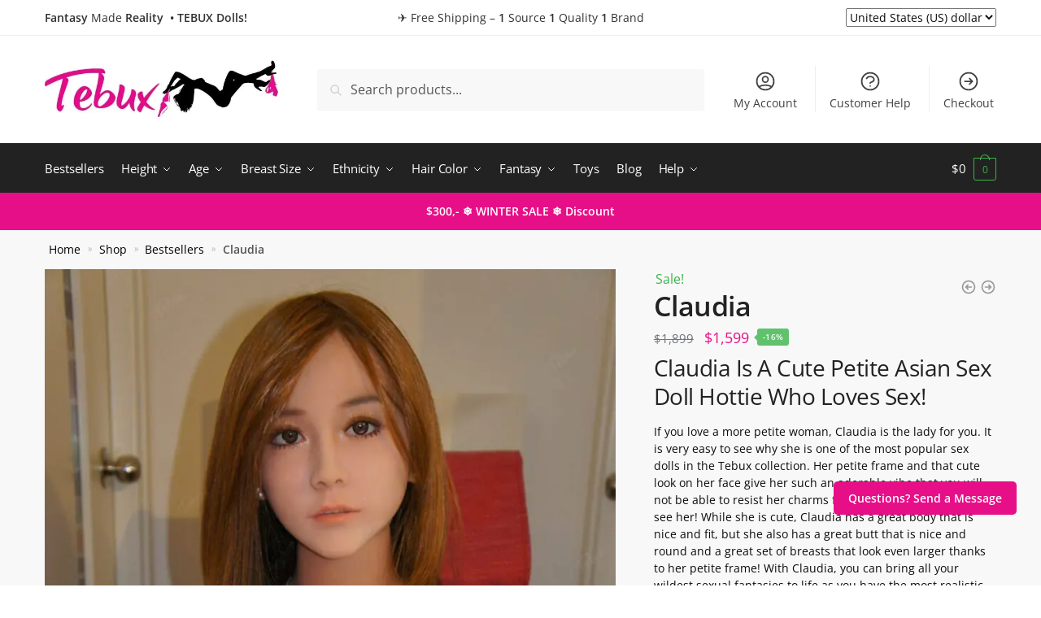

--- FILE ---
content_type: text/html; charset=UTF-8
request_url: https://tebux.com/height/large-sex-dolls/claudia
body_size: 76795
content:
<!doctype html>
<html lang="en-US">
<head>
<meta charset="UTF-8">
<meta name="viewport" content="height=device-height, width=device-width, initial-scale=1">
<link rel="profile" href="https://gmpg.org/xfn/11">
<link rel="pingback" href="https://tebux.com/xmlrpc.php">

<meta name='robots' content='index, follow, max-image-preview:large, max-snippet:-1, max-video-preview:-1' />
	<style>img:is([sizes="auto" i], [sizes^="auto," i]) { contain-intrinsic-size: 3000px 1500px }</style>
	
	<!-- This site is optimized with the Yoast SEO plugin v26.7 - https://yoast.com/wordpress/plugins/seo/ -->
	<title>Claudia Is A Cute Petite Asian Sex Doll Hottie Who Loves Sex!</title><link rel="preload" href="https://tebux.com/wp-content/uploads/2024/01/Tebux-Main-Logo.jpg" as="image" imagesrcset="https://tebux.com/wp-content/uploads/2024/01/Tebux-Main-Logo.jpg 496w, https://tebux.com/wp-content/uploads/2024/01/Tebux-Main-Logo-300x73.jpg 300w, https://tebux.com/wp-content/uploads/2024/01/Tebux-Main-Logo-150x37.jpg 150w, https://tebux.com/wp-content/uploads/2024/01/Tebux-Main-Logo-441x108.jpg 441w" imagesizes="(max-width: 360px) 147px, (max-width: 496px) 100vw, 496px" fetchpriority="high"><style id="perfmatters-used-css">@media screen{.tcfa,.tcfas,.tcfar,.tcfal,.tcfad{-moz-osx-font-smoothing:grayscale;-webkit-font-smoothing:antialiased;display:inline-block;font-style:normal;font-variant:normal;text-rendering:auto;line-height:1;}@-webkit-keyframes fa-spin{0%{-webkit-transform:rotate(0deg);transform:rotate(0deg);}100%{-webkit-transform:rotate(360deg);transform:rotate(360deg);}}@keyframes fa-spin{0%{-webkit-transform:rotate(0deg);transform:rotate(0deg);}100%{-webkit-transform:rotate(360deg);transform:rotate(360deg);}}.tcfa-times::before{content:"";}@font-face{font-family:tc-fontawesome;font-style:normal;font-weight:400;font-display:swap;src:url("https://tebux.com/wp-content/cache/min/1/wp-content/plugins/woocommerce-tm-extra-product-options/assets/css/../../../../../../../../plugins/woocommerce-tm-extra-product-options/assets/webfonts/fa-regular-400.eot");src:url("https://tebux.com/wp-content/cache/min/1/wp-content/plugins/woocommerce-tm-extra-product-options/assets/css/../../../../../../../../plugins/woocommerce-tm-extra-product-options/assets/webfonts/fa-regular-400.eot?#iefix") format("embedded-opentype"),url("https://tebux.com/wp-content/cache/min/1/wp-content/plugins/woocommerce-tm-extra-product-options/assets/css/../../../../../../../../plugins/woocommerce-tm-extra-product-options/assets/webfonts/fa-regular-400.woff2") format("woff2"),url("https://tebux.com/wp-content/cache/min/1/wp-content/plugins/woocommerce-tm-extra-product-options/assets/css/../../../../../../../../plugins/woocommerce-tm-extra-product-options/assets/webfonts/fa-regular-400.woff") format("woff"),url("https://tebux.com/wp-content/cache/min/1/wp-content/plugins/woocommerce-tm-extra-product-options/assets/css/../../../../../../../../plugins/woocommerce-tm-extra-product-options/assets/webfonts/fa-regular-400.ttf") format("truetype");}@font-face{font-family:tc-fontawesome;font-style:normal;font-weight:900;font-display:swap;src:url("https://tebux.com/wp-content/cache/min/1/wp-content/plugins/woocommerce-tm-extra-product-options/assets/css/../../../../../../../../plugins/woocommerce-tm-extra-product-options/assets/webfonts/fa-solid-900.eot");src:url("https://tebux.com/wp-content/cache/min/1/wp-content/plugins/woocommerce-tm-extra-product-options/assets/css/../../../../../../../../plugins/woocommerce-tm-extra-product-options/assets/webfonts/fa-solid-900.eot?#iefix") format("embedded-opentype"),url("https://tebux.com/wp-content/cache/min/1/wp-content/plugins/woocommerce-tm-extra-product-options/assets/css/../../../../../../../../plugins/woocommerce-tm-extra-product-options/assets/webfonts/fa-solid-900.woff2") format("woff2"),url("https://tebux.com/wp-content/cache/min/1/wp-content/plugins/woocommerce-tm-extra-product-options/assets/css/../../../../../../../../plugins/woocommerce-tm-extra-product-options/assets/webfonts/fa-solid-900.woff") format("woff"),url("https://tebux.com/wp-content/cache/min/1/wp-content/plugins/woocommerce-tm-extra-product-options/assets/css/../../../../../../../../plugins/woocommerce-tm-extra-product-options/assets/webfonts/fa-solid-900.ttf") format("truetype");}.tcfa,.tcfas{font-family:tc-fontawesome,Arial,Helvetica,sans-serif !important;font-weight:900;}}@-webkit-keyframes fadein{from{opacity:0;}to{opacity:1;}}@keyframes fadein{from{opacity:0;}to{opacity:1;}}@-webkit-keyframes fadeout{from{opacity:1;}to{opacity:0;}}@keyframes fadeout{from{opacity:1;}to{opacity:0;}}@-webkit-keyframes fadeoutdown{from{opacity:1;}to{opacity:0;-webkit-transform:translate3d(0,100%,0);transform:translate3d(0,100%,0);}}@keyframes fadeoutdown{from{opacity:1;}to{opacity:0;-webkit-transform:translate3d(0,100%,0);transform:translate3d(0,100%,0);}}@media only screen and (max-width: 768px){.tm-responsive .tcwidth{-webkit-box-flex:0;-ms-flex:0 0 100%;flex:0 0 100%;max-width:100%;}.tm-responsive .tm-extra-product-options ul.tmcp-elements:not(.tm-extra-product-options-variations) li.tmcp-field-wrap:not(.tm-per-row){float:none !important;width:100% !important;}.tm-responsive .tm-extra-product-options .tc-col-auto,.tm-responsive .tm-extra-product-options .tc-cell.tc-col-auto,.tm-responsive .tc-cell.tc-col-auto,.tm-responsive .tc-col-auto{-webkit-box-flex:0;-ms-flex:0 0 100%;flex:0 0 100%;max-width:100%;}}:where(.wp-block-button__link){border-radius:9999px;box-shadow:none;padding:calc(.667em + 2px) calc(1.333em + 2px);text-decoration:none;}:root :where(.wp-block-button .wp-block-button__link.is-style-outline),:root :where(.wp-block-button.is-style-outline>.wp-block-button__link){border:2px solid;padding:.667em 1.333em;}:root :where(.wp-block-button .wp-block-button__link.is-style-outline:not(.has-text-color)),:root :where(.wp-block-button.is-style-outline>.wp-block-button__link:not(.has-text-color)){color:currentColor;}:root :where(.wp-block-button .wp-block-button__link.is-style-outline:not(.has-background)),:root :where(.wp-block-button.is-style-outline>.wp-block-button__link:not(.has-background)){background-color:initial;background-image:none;}:where(.wp-block-columns){margin-bottom:1.75em;}:where(.wp-block-columns.has-background){padding:1.25em 2.375em;}:where(.wp-block-post-comments input[type=submit]){border:none;}:where(.wp-block-cover-image:not(.has-text-color)),:where(.wp-block-cover:not(.has-text-color)){color:#fff;}:where(.wp-block-cover-image.is-light:not(.has-text-color)),:where(.wp-block-cover.is-light:not(.has-text-color)){color:#000;}:root :where(.wp-block-cover h1:not(.has-text-color)),:root :where(.wp-block-cover h2:not(.has-text-color)),:root :where(.wp-block-cover h3:not(.has-text-color)),:root :where(.wp-block-cover h4:not(.has-text-color)),:root :where(.wp-block-cover h5:not(.has-text-color)),:root :where(.wp-block-cover h6:not(.has-text-color)),:root :where(.wp-block-cover p:not(.has-text-color)){color:inherit;}:where(.wp-block-file){margin-bottom:1.5em;}:where(.wp-block-file__button){border-radius:2em;display:inline-block;padding:.5em 1em;}:where(.wp-block-file__button):is(a):active,:where(.wp-block-file__button):is(a):focus,:where(.wp-block-file__button):is(a):hover,:where(.wp-block-file__button):is(a):visited{box-shadow:none;color:#fff;opacity:.85;text-decoration:none;}.wp-block-group{box-sizing:border-box;}:where(.wp-block-group.wp-block-group-is-layout-constrained){position:relative;}@keyframes show-content-image{0%{visibility:hidden;}99%{visibility:hidden;}to{visibility:visible;}}@keyframes turn-on-visibility{0%{opacity:0;}to{opacity:1;}}@keyframes turn-off-visibility{0%{opacity:1;visibility:visible;}99%{opacity:0;visibility:visible;}to{opacity:0;visibility:hidden;}}@keyframes lightbox-zoom-in{0%{transform:translate(calc(( -100vw + var(--wp--lightbox-scrollbar-width) ) / 2 + var(--wp--lightbox-initial-left-position)),calc(-50vh + var(--wp--lightbox-initial-top-position))) scale(var(--wp--lightbox-scale));}to{transform:translate(-50%,-50%) scale(1);}}@keyframes lightbox-zoom-out{0%{transform:translate(-50%,-50%) scale(1);visibility:visible;}99%{visibility:visible;}to{transform:translate(calc(( -100vw + var(--wp--lightbox-scrollbar-width) ) / 2 + var(--wp--lightbox-initial-left-position)),calc(-50vh + var(--wp--lightbox-initial-top-position))) scale(var(--wp--lightbox-scale));visibility:hidden;}}:where(.wp-block-latest-comments:not([style*=line-height] .wp-block-latest-comments__comment)){line-height:1.1;}:where(.wp-block-latest-comments:not([style*=line-height] .wp-block-latest-comments__comment-excerpt p)){line-height:1.8;}:root :where(.wp-block-latest-posts.is-grid){padding:0;}:root :where(.wp-block-latest-posts.wp-block-latest-posts__list){padding-left:0;}ol,ul{box-sizing:border-box;}:root :where(.wp-block-list.has-background){padding:1.25em 2.375em;}:where(.wp-block-navigation.has-background .wp-block-navigation-item a:not(.wp-element-button)),:where(.wp-block-navigation.has-background .wp-block-navigation-submenu a:not(.wp-element-button)){padding:.5em 1em;}:where(.wp-block-navigation .wp-block-navigation__submenu-container .wp-block-navigation-item a:not(.wp-element-button)),:where(.wp-block-navigation .wp-block-navigation__submenu-container .wp-block-navigation-submenu a:not(.wp-element-button)),:where(.wp-block-navigation .wp-block-navigation__submenu-container .wp-block-navigation-submenu button.wp-block-navigation-item__content),:where(.wp-block-navigation .wp-block-navigation__submenu-container .wp-block-pages-list__item button.wp-block-navigation-item__content){padding:.5em 1em;}@keyframes overlay-menu__fade-in-animation{0%{opacity:0;transform:translateY(.5em);}to{opacity:1;transform:translateY(0);}}:root :where(p.has-background){padding:1.25em 2.375em;}:where(p.has-text-color:not(.has-link-color)) a{color:inherit;}:where(.wp-block-post-comments-form) input:not([type=submit]),:where(.wp-block-post-comments-form) textarea{border:1px solid #949494;font-family:inherit;font-size:1em;}:where(.wp-block-post-comments-form) input:where(:not([type=submit]):not([type=checkbox])),:where(.wp-block-post-comments-form) textarea{padding:calc(.667em + 2px);}:where(.wp-block-post-excerpt){box-sizing:border-box;margin-bottom:var(--wp--style--block-gap);margin-top:var(--wp--style--block-gap);}.wp-block-post-featured-image:where(.alignleft,.alignright){width:100%;}:where(.wp-block-preformatted.has-background){padding:1.25em 2.375em;}:where(.wp-block-search__button){border:1px solid #ccc;padding:6px 10px;}:where(.wp-block-search__input){font-family:inherit;font-size:inherit;font-style:inherit;font-weight:inherit;letter-spacing:inherit;line-height:inherit;text-transform:inherit;}:where(.wp-block-search__button-inside .wp-block-search__inside-wrapper){border:1px solid #949494;box-sizing:border-box;padding:4px;}:where(.wp-block-search__button-inside .wp-block-search__inside-wrapper) :where(.wp-block-search__button){padding:4px 8px;}:root :where(.wp-block-separator.is-style-dots){height:auto;line-height:1;text-align:center;}:root :where(.wp-block-separator.is-style-dots):before{color:currentColor;content:"···";font-family:serif;font-size:1.5em;letter-spacing:2em;padding-left:2em;}:root :where(.wp-block-site-logo.is-style-rounded){border-radius:9999px;}:root :where(.wp-block-social-links .wp-social-link a){padding:.25em;}:root :where(.wp-block-social-links.is-style-logos-only .wp-social-link a){padding:0;}:root :where(.wp-block-social-links.is-style-pill-shape .wp-social-link a){padding-left:.6666666667em;padding-right:.6666666667em;}:root :where(.wp-block-tag-cloud.is-style-outline){display:flex;flex-wrap:wrap;gap:1ch;}:root :where(.wp-block-tag-cloud.is-style-outline a){border:1px solid;font-size:unset !important;margin-right:0;padding:1ch 2ch;text-decoration:none !important;}:root :where(.wp-block-table-of-contents){box-sizing:border-box;}:where(.wp-block-term-description){box-sizing:border-box;margin-bottom:var(--wp--style--block-gap);margin-top:var(--wp--style--block-gap);}:where(pre.wp-block-verse){font-family:inherit;}.editor-styles-wrapper,.entry-content{counter-reset:footnotes;}:root{--wp--preset--font-size--normal:16px;--wp--preset--font-size--huge:42px;}.screen-reader-text{border:0;clip-path:inset(50%);height:1px;margin:-1px;overflow:hidden;padding:0;position:absolute;width:1px;word-wrap:normal !important;}.screen-reader-text:focus{background-color:#ddd;clip-path:none;color:#444;display:block;font-size:1em;height:auto;left:5px;line-height:normal;padding:15px 23px 14px;text-decoration:none;top:5px;width:auto;z-index:100000;}html :where(.has-border-color){border-style:solid;}html :where([style*=border-top-color]){border-top-style:solid;}html :where([style*=border-right-color]){border-right-style:solid;}html :where([style*=border-bottom-color]){border-bottom-style:solid;}html :where([style*=border-left-color]){border-left-style:solid;}html :where([style*=border-width]){border-style:solid;}html :where([style*=border-top-width]){border-top-style:solid;}html :where([style*=border-right-width]){border-right-style:solid;}html :where([style*=border-bottom-width]){border-bottom-style:solid;}html :where([style*=border-left-width]){border-left-style:solid;}html :where(img[class*=wp-image-]){height:auto;max-width:100%;}:where(figure){margin:0 0 1em;}html :where(.is-position-sticky){--wp-admin--admin-bar--position-offset:var(--wp-admin--admin-bar--height,0px);}@media screen and (max-width:600px){html :where(.is-position-sticky){--wp-admin--admin-bar--position-offset:0px;}}li.product .commercekit-wishlist a{width:30px;height:30px;position:absolute;top:0;z-index:1;display:block;text-align:center;height:100%;border-radius:99%;}.summary .commercekit-wishlist{position:relative;margin-left:22px;margin-bottom:15px;}.summary .commercekit-wishlist a em.cg-wishlist-t:before,.summary .commercekit-wishlist a em.cg-wishlist:before{margin-top:2px;}@-webkit-keyframes rotate{100%{-webkit-transform:rotate(360deg);transform:rotate(360deg);}}@keyframes rotate{100%{-webkit-transform:rotate(360deg);transform:rotate(360deg);}}.commercekit-wishlist a em{font-style:normal;}.commercekit-wishlist a em.cg-wishlist-t:before,.commercekit-wishlist a em.cg-wishlist:before,.summary .commercekit-wishlist a em.cg-wishlist-t:before{position:absolute;content:"";display:block;width:16px;height:16px;background:#333;-webkit-mask-position:center;-webkit-mask-repeat:no-repeat;-webkit-mask-size:contain;}li .commercekit-wishlist a em.cg-wishlist-t:before,li .commercekit-wishlist a em.cg-wishlist:before{left:50%;top:50%;transform:translate(-50%,-50%);}.commercekit-wishlist a em.cg-wishlist-t:before,.commercekit-wishlist a em.cg-wishlist:before,.summary .commercekit-wishlist a em.cg-wishlist-t:before{-webkit-mask-image:url("data:image/svg+xml;charset=utf8,%3Csvg width=\'24\' height=\'24\' viewBox=\'0 0 24 24\' fill=\'none\' xmlns=\'http://www.w3.org/2000/svg\'%3E%3Cpath d=\'M4.31802 6.31802C2.56066 8.07538 2.56066 10.9246 4.31802 12.682L12.0001 20.364L19.682 12.682C21.4393 10.9246 21.4393 8.07538 19.682 6.31802C17.9246 4.56066 15.0754 4.56066 13.318 6.31802L12.0001 7.63609L10.682 6.31802C8.92462 4.56066 6.07538 4.56066 4.31802 6.31802Z\' stroke=\'%234A5568\' stroke-width=\'2\' stroke-linecap=\'round\' stroke-linejoin=\'round\'/%3E%3C/svg%3E");mask-image:url("data:image/svg+xml;charset=utf8,%3Csvg width=\'24\' height=\'24\' viewBox=\'0 0 24 24\' fill=\'none\' xmlns=\'http://www.w3.org/2000/svg\'%3E%3Cpath d=\'M4.31802 6.31802C2.56066 8.07538 2.56066 10.9246 4.31802 12.682L12.0001 20.364L19.682 12.682C21.4393 10.9246 21.4393 8.07538 19.682 6.31802C17.9246 4.56066 15.0754 4.56066 13.318 6.31802L12.0001 7.63609L10.682 6.31802C8.92462 4.56066 6.07538 4.56066 4.31802 6.31802Z\' stroke=\'%234A5568\' stroke-width=\'2\' stroke-linecap=\'round\' stroke-linejoin=\'round\'/%3E%3C/svg%3E");}.summary .commercekit-wishlist a em.cg-wishlist{position:absolute;}.commercekit-wishlist a em.cg-wishlist-t:before,.commercekit-wishlist a em.cg-wishlist:before,.summary .commercekit-wishlist a em.cg-wishlist-t:before{left:-22px;}[data-cgkit-tooltip]{display:inline-block;position:relative;cursor:pointer;padding:4px;}[data-cgkit-tooltip]:before{content:attr(data-cgkit-tooltip);display:none;position:absolute;background:#000;color:#fff;padding:5px 10px;font-size:13px;line-height:1.1;min-width:max-content;text-align:center;border-radius:4px;left:50%;-ms-transform:translateX(-50%);-moz-transform:translateX(-50%);-webkit-transform:translateX(-50%);transform:translateX(-50%);bottom:100%;margin-bottom:6px;}[data-cgkit-tooltip]:after{content:"";display:none;position:absolute;width:0;height:0;border-color:transparent;border-style:solid;left:50%;margin-left:-6px;bottom:calc(100% + 1px);border-width:6px 6px 0;border-top-color:#000;}[data-cgkit-tooltip]:hover:before,[data-cgkit-tooltip]:hover:after{display:block;z-index:50;}@import url("//fonts.googleapis.com/css?family=Open+Sans:100,400,300,500,600,700");@import url("//fonts.googleapis.com/css?family=Oswald:100,400,300,600,700");@import url("//fonts.googleapis.com/css?family=Roboto:400,100,300,500,600,700");@font-face{font-display:swap;font-family:FontAwesome-uap;src:url("https://tebux.com/wp-content/cache/min/1/wp-content/plugins/indeed-affiliate-pro/assets/css/../../../../../../../../plugins/indeed-affiliate-pro/assets/fonts/fontawesome-webfont.eot?v=4.5.0");src:url("https://tebux.com/wp-content/cache/min/1/wp-content/plugins/indeed-affiliate-pro/assets/css/../../../../../../../../plugins/indeed-affiliate-pro/assets/fonts/fontawesome-webfont.eot?#iefix&v=4.5.0") format("embedded-opentype"),url("https://tebux.com/wp-content/cache/min/1/wp-content/plugins/indeed-affiliate-pro/assets/css/../../../../../../../../plugins/indeed-affiliate-pro/assets/fonts/fontawesome-webfont.woff2?v=4.5.0") format("woff2"),url("https://tebux.com/wp-content/cache/min/1/wp-content/plugins/indeed-affiliate-pro/assets/css/../../../../../../../../plugins/indeed-affiliate-pro/assets/fonts/fontawesome-webfont.woff?v=4.5.0") format("woff"),url("https://tebux.com/wp-content/cache/min/1/wp-content/plugins/indeed-affiliate-pro/assets/css/../../../../../../../../plugins/indeed-affiliate-pro/assets/fonts/fontawesome-webfont.ttf?v=4.5.0") format("truetype"),url("https://tebux.com/wp-content/cache/min/1/wp-content/plugins/indeed-affiliate-pro/assets/css/../../../../../../../../plugins/indeed-affiliate-pro/assets/fonts/fontawesome-webfont.svg?v=4.5.0#fontawesomeregular") format("svg");font-weight:400;font-style:normal;}.g-recaptcha{display:inline-block;vertical-align:middle;}@keyframes f_fadeG{0%{background-color:#000;}100%{background-color:#fff;}}@-o-keyframes f_fadeG{0%{background-color:#000;}100%{background-color:#fff;}}@-ms-keyframes f_fadeG{0%{background-color:#000;}100%{background-color:#fff;}}@-webkit-keyframes f_fadeG{0%{background-color:#000;}100%{background-color:#fff;}}@-moz-keyframes f_fadeG{0%{background-color:#000;}100%{background-color:#fff;}}.widget_wc_aelia_currencyswitcher_widget .button.change_currency{display:none;}@font-face{font-display:swap;font-family:swiper-icons;src:url("data:application/font-woff;charset=utf-8;base64, [base64]//wADZ2x5ZgAAAywAAADMAAAD2MHtryVoZWFkAAABbAAAADAAAAA2E2+eoWhoZWEAAAGcAAAAHwAAACQC9gDzaG10eAAAAigAAAAZAAAArgJkABFsb2NhAAAC0AAAAFoAAABaFQAUGG1heHAAAAG8AAAAHwAAACAAcABAbmFtZQAAA/gAAAE5AAACXvFdBwlwb3N0AAAFNAAAAGIAAACE5s74hXjaY2BkYGAAYpf5Hu/j+W2+MnAzMYDAzaX6QjD6/4//Bxj5GA8AuRwMYGkAPywL13jaY2BkYGA88P8Agx4j+/8fQDYfA1AEBWgDAIB2BOoAeNpjYGRgYNBh4GdgYgABEMnIABJzYNADCQAACWgAsQB42mNgYfzCOIGBlYGB0YcxjYGBwR1Kf2WQZGhhYGBiYGVmgAFGBiQQkOaawtDAoMBQxXjg/wEGPcYDDA4wNUA2CCgwsAAAO4EL6gAAeNpj2M0gyAACqxgGNWBkZ2D4/wMA+xkDdgAAAHjaY2BgYGaAYBkGRgYQiAHyGMF8FgYHIM3DwMHABGQrMOgyWDLEM1T9/w8UBfEMgLzE////P/5//f/V/xv+r4eaAAeMbAxwIUYmIMHEgKYAYjUcsDAwsLKxc3BycfPw8jEQA/[base64]/uznmfPFBNODM2K7MTQ45YEAZqGP81AmGGcF3iPqOop0r1SPTaTbVkfUe4HXj97wYE+yNwWYxwWu4v1ugWHgo3S1XdZEVqWM7ET0cfnLGxWfkgR42o2PvWrDMBSFj/IHLaF0zKjRgdiVMwScNRAoWUoH78Y2icB/yIY09An6AH2Bdu/UB+yxopYshQiEvnvu0dURgDt8QeC8PDw7Fpji3fEA4z/PEJ6YOB5hKh4dj3EvXhxPqH/SKUY3rJ7srZ4FZnh1PMAtPhwP6fl2PMJMPDgeQ4rY8YT6Gzao0eAEA409DuggmTnFnOcSCiEiLMgxCiTI6Cq5DZUd3Qmp10vO0LaLTd2cjN4fOumlc7lUYbSQcZFkutRG7g6JKZKy0RmdLY680CDnEJ+UMkpFFe1RN7nxdVpXrC4aTtnaurOnYercZg2YVmLN/d/gczfEimrE/fs/bOuq29Zmn8tloORaXgZgGa78yO9/cnXm2BpaGvq25Dv9S4E9+5SIc9PqupJKhYFSSl47+Qcr1mYNAAAAeNptw0cKwkAAAMDZJA8Q7OUJvkLsPfZ6zFVERPy8qHh2YER+3i/BP83vIBLLySsoKimrqKqpa2hp6+jq6RsYGhmbmJqZSy0sraxtbO3sHRydnEMU4uR6yx7JJXveP7WrDycAAAAAAAH//wACeNpjYGRgYOABYhkgZgJCZgZNBkYGLQZtIJsFLMYAAAw3ALgAeNolizEKgDAQBCchRbC2sFER0YD6qVQiBCv/H9ezGI6Z5XBAw8CBK/m5iQQVauVbXLnOrMZv2oLdKFa8Pjuru2hJzGabmOSLzNMzvutpB3N42mNgZGBg4GKQYzBhYMxJLMlj4GBgAYow/P/PAJJhLM6sSoWKfWCAAwDAjgbRAAB42mNgYGBkAIIbCZo5IPrmUn0hGA0AO8EFTQAA") format("woff");font-weight:400;font-style:normal;}:root{--swiper-theme-color:#007aff;}.swiper-container{margin-left:auto;margin-right:auto;position:relative;overflow:hidden;list-style:none;padding:0;z-index:1;}.swiper-container-vertical>.swiper-wrapper{flex-direction:column;}.swiper-wrapper{position:relative;width:100%;height:100%;z-index:1;display:flex;transition-property:transform;box-sizing:content-box;}.swiper-container-android .swiper-slide,.swiper-wrapper{transform:translate3d(0,0,0);}.swiper-container-multirow>.swiper-wrapper{flex-wrap:wrap;}.swiper-container-multirow-column>.swiper-wrapper{flex-wrap:wrap;flex-direction:column;}.swiper-container-free-mode>.swiper-wrapper{transition-timing-function:ease-out;margin:0 auto;}.swiper-slide{flex-shrink:0;width:100%;height:100%;position:relative;transition-property:transform;}.swiper-container-autoheight,.swiper-container-autoheight .swiper-slide{height:auto;}.swiper-container-autoheight .swiper-wrapper{align-items:flex-start;transition-property:transform,height;}.swiper-container-3d .swiper-cube-shadow,.swiper-container-3d .swiper-slide,.swiper-container-3d .swiper-slide-shadow-bottom,.swiper-container-3d .swiper-slide-shadow-left,.swiper-container-3d .swiper-slide-shadow-right,.swiper-container-3d .swiper-slide-shadow-top,.swiper-container-3d .swiper-wrapper{transform-style:preserve-3d;}.swiper-container-css-mode>.swiper-wrapper{overflow:auto;scrollbar-width:none;-ms-overflow-style:none;}.swiper-container-css-mode>.swiper-wrapper::-webkit-scrollbar{display:none;}.swiper-container-css-mode>.swiper-wrapper>.swiper-slide{scroll-snap-align:start start;}.swiper-container-horizontal.swiper-container-css-mode>.swiper-wrapper{scroll-snap-type:x mandatory;}.swiper-container-vertical.swiper-container-css-mode>.swiper-wrapper{scroll-snap-type:y mandatory;}:root{--swiper-navigation-size:44px;}.swiper-button-next,.swiper-button-prev{position:absolute;top:50%;width:calc(var(--swiper-navigation-size) / 44 * 27);height:var(--swiper-navigation-size);margin-top:calc(0px - ( var(--swiper-navigation-size) / 2 ));z-index:10;cursor:pointer;display:flex;align-items:center;justify-content:center;color:var(--swiper-navigation-color,var(--swiper-theme-color));}.swiper-button-next.swiper-button-disabled,.swiper-button-prev.swiper-button-disabled{opacity:.35;cursor:auto;pointer-events:none;}.swiper-button-next:after,.swiper-button-prev:after{font-family:swiper-icons;font-size:var(--swiper-navigation-size);text-transform:none !important;letter-spacing:0;text-transform:none;font-variant:initial;line-height:1;}.swiper-button-prev,.swiper-container-rtl .swiper-button-next{left:10px;right:auto;}.swiper-button-prev:after,.swiper-container-rtl .swiper-button-next:after{content:"prev";}.swiper-button-next,.swiper-container-rtl .swiper-button-prev{right:10px;left:auto;}.swiper-button-next:after,.swiper-container-rtl .swiper-button-prev:after{content:"next";}.swiper-button-next.swiper-button-white,.swiper-button-prev.swiper-button-white{--swiper-navigation-color:#fff;}.swiper-button-next.swiper-button-black,.swiper-button-prev.swiper-button-black{--swiper-navigation-color:#000;}.swiper-container-horizontal.swiper-container-rtl>.swiper-pagination-bullets-dynamic .swiper-pagination-bullet{transition:.2s transform,.2s right;}@keyframes swiper-preloader-spin{100%{transform:rotate(360deg);}}.swiper-container .swiper-notification{position:absolute;left:0;top:0;pointer-events:none;opacity:0;z-index:-1000;}.swiper-container-fade.swiper-container-free-mode .swiper-slide{transition-timing-function:ease-out;}.swiper-container-fade .swiper-slide{pointer-events:none;transition-property:opacity;}.swiper-container-fade .swiper-slide .swiper-slide{pointer-events:none;}.swiper-container-fade .swiper-slide-active,.swiper-container-fade .swiper-slide-active .swiper-slide-active{pointer-events:auto;}.swiper-container-cube .swiper-slide{pointer-events:none;-webkit-backface-visibility:hidden;backface-visibility:hidden;z-index:1;visibility:hidden;transform-origin:0 0;width:100%;height:100%;}.swiper-container-cube .swiper-slide .swiper-slide{pointer-events:none;}.swiper-container-cube.swiper-container-rtl .swiper-slide{transform-origin:100% 0;}.swiper-container-cube .swiper-slide-active,.swiper-container-cube .swiper-slide-active .swiper-slide-active{pointer-events:auto;}.swiper-container-cube .swiper-slide-active,.swiper-container-cube .swiper-slide-next,.swiper-container-cube .swiper-slide-next+.swiper-slide,.swiper-container-cube .swiper-slide-prev{pointer-events:auto;visibility:visible;}.swiper-container-flip .swiper-slide{pointer-events:none;-webkit-backface-visibility:hidden;backface-visibility:hidden;z-index:1;}.swiper-container-flip .swiper-slide .swiper-slide{pointer-events:none;}.swiper-container-flip .swiper-slide-active,.swiper-container-flip .swiper-slide-active .swiper-slide-active{pointer-events:auto;}.pswp__button{width:44px;height:44px;position:relative;background:0 0;cursor:pointer;overflow:visible;-webkit-appearance:none;display:block;border:0;padding:0;margin:0;float:right;opacity:.75;-webkit-transition:opacity .2s;transition:opacity .2s;-webkit-box-shadow:none;box-shadow:none;}.pswp__button:focus,.pswp__button:hover{opacity:1;}.pswp__button:active{outline:0;opacity:.9;}.pswp__button::-moz-focus-inner{padding:0;border:0;}.pswp__button,.pswp__button--arrow--left:before,.pswp__button--arrow--right:before{background:url("https://tebux.com/wp-content/plugins/commercegurus-commercekit/assets/css/default-skin.svg") 0 0 no-repeat;background-size:264px 88px;width:44px;height:44px;}.pswp__button--close{background-position:0 -44px;}.pswp__button--share{background-position:-44px -44px;}.pswp__button--fs{display:none;}.pswp__button--zoom{display:none;background-position:-88px 0;}.pswp__button--arrow--left,.pswp__button--arrow--right{background:0 0;top:50%;margin-top:-50px;width:70px;height:100px;position:absolute;}.pswp__button--arrow--left{left:0;}.pswp__button--arrow--right{right:0;}.pswp__button--arrow--left:before,.pswp__button--arrow--right:before{content:"";top:35px;background-color:rgba(0,0,0,.3);height:30px;width:32px;position:absolute;}.pswp__button--arrow--left:before{left:6px;background-position:-138px -44px;}.pswp__button--arrow--right:before{right:6px;background-position:-94px -44px;}.pswp__counter,.pswp__share-modal{-webkit-user-select:none;-moz-user-select:none;-ms-user-select:none;user-select:none;}.pswp__share-modal{display:block;background:rgba(0,0,0,.5);width:100%;height:100%;top:0;left:0;padding:10px;position:absolute;z-index:1600;opacity:0;-webkit-transition:opacity .25s ease-out;transition:opacity .25s ease-out;-webkit-backface-visibility:hidden;will-change:opacity;}.pswp__share-modal--hidden{display:none;}.pswp__share-tooltip{z-index:1620;position:absolute;background:#fff;top:56px;border-radius:2px;display:block;width:auto;right:44px;-webkit-box-shadow:0 2px 5px rgba(0,0,0,.25);box-shadow:0 2px 5px rgba(0,0,0,.25);-webkit-transform:translateY(6px);-ms-transform:translateY(6px);transform:translateY(6px);-webkit-transition:-webkit-transform .25s;transition:transform .25s;-webkit-backface-visibility:hidden;will-change:transform;}.pswp__share-tooltip a{display:block;padding:8px 12px;color:#000;text-decoration:none;font-size:14px;line-height:18px;}.pswp__share-tooltip a:hover{text-decoration:none;color:#000;}.pswp__share-tooltip a:first-child{border-radius:2px 2px 0 0;}.pswp__share-tooltip a:last-child{border-radius:0 0 2px 2px;}.pswp__counter{position:absolute;left:0;top:0;height:44px;font-size:13px;line-height:44px;color:#fff;opacity:.75;padding:0 10px;}.pswp__caption{position:absolute;left:0;bottom:0;width:100%;min-height:44px;}.pswp__caption__center{text-align:left;max-width:420px;margin:0 auto;font-size:13px;padding:10px;line-height:20px;color:#ccc;}.pswp__preloader{width:44px;height:44px;position:absolute;top:0;left:50%;margin-left:-22px;opacity:0;-webkit-transition:opacity .25s ease-out;transition:opacity .25s ease-out;will-change:opacity;direction:ltr;}.pswp__preloader__icn{width:20px;height:20px;margin:12px;}@media screen and (max-width:1024px){.pswp__preloader{position:relative;left:auto;top:auto;margin:0;float:right;}}@-webkit-keyframes clockwise{0%{-webkit-transform:rotate(0);transform:rotate(0);}100%{-webkit-transform:rotate(360deg);transform:rotate(360deg);}}@keyframes clockwise{0%{-webkit-transform:rotate(0);transform:rotate(0);}100%{-webkit-transform:rotate(360deg);transform:rotate(360deg);}}@-webkit-keyframes donut-rotate{0%{-webkit-transform:rotate(0);transform:rotate(0);}50%{-webkit-transform:rotate(-140deg);transform:rotate(-140deg);}100%{-webkit-transform:rotate(0);transform:rotate(0);}}@keyframes donut-rotate{0%{-webkit-transform:rotate(0);transform:rotate(0);}50%{-webkit-transform:rotate(-140deg);transform:rotate(-140deg);}100%{-webkit-transform:rotate(0);transform:rotate(0);}}.pswp__ui{-webkit-font-smoothing:auto;visibility:visible;opacity:1;z-index:1550;}.pswp__top-bar{position:absolute;left:0;top:0;height:44px;width:100%;}.pswp--has_mouse .pswp__button--arrow--left,.pswp--has_mouse .pswp__button--arrow--right,.pswp__caption,.pswp__top-bar{-webkit-backface-visibility:hidden;will-change:opacity;-webkit-transition:opacity 333ms cubic-bezier(.4,0,.22,1);transition:opacity 333ms cubic-bezier(.4,0,.22,1);}.pswp__caption,.pswp__top-bar{background-color:rgba(0,0,0,.5);}.pswp__ui--hidden .pswp__button--arrow--left,.pswp__ui--hidden .pswp__button--arrow--right,.pswp__ui--hidden .pswp__caption,.pswp__ui--hidden .pswp__top-bar{opacity:.001;}html{font-family:sans-serif;-ms-text-size-adjust:100%;-webkit-text-size-adjust:100%;scrollbar-gutter:stable;}body{margin:0;-ms-word-wrap:break-word;word-wrap:break-word;overflow-x:hidden;font-family:-apple-system,BlinkMacSystemFont,"Segoe UI",Roboto,Oxygen-Sans,Ubuntu,Cantarell,"Helvetica Neue",sans-serif;font-size:16px;}body,button,input,textarea{line-height:1.618;text-rendering:optimizelegibility;}article,aside,details,figcaption,figure,footer,header,hgroup,main,menu,nav,section,summary{display:block;}.site-main .entry-content a.more-link,[hidden],template{display:none;}a{color:#2c2d33;background-color:transparent;text-decoration:none;transition:color .2s ease;}a:active,a:hover{outline:0;}body:not(.elementor-page):not(.woocommerce-account) .entry-content p a:not(.button){text-decoration:underline;}a,button,input{-ms-touch-action:manipulation;touch-action:manipulation;}img{max-width:100%;height:auto;border:0;border-radius:0;}svg:not(:root){overflow:hidden;}button{overflow:visible;}button,select{text-transform:none;}html input[type=button]{-webkit-appearance:button;cursor:pointer;}button[disabled],html input[disabled]{cursor:default;}button::-moz-focus-inner,input::-moz-focus-inner{padding:0;border:0;}input[type=checkbox],input[type=radio]{box-sizing:border-box;}input[type=number]::-webkit-inner-spin-button,input[type=number]::-webkit-outer-spin-button{height:auto;}input[type=search]::-webkit-search-cancel-button,input[type=search]::-webkit-search-decoration{-webkit-appearance:none;}fieldset{margin:1.618em 0;padding:1em 1.618em 1.618em;border:0;}legend{border:0;}legend,ol,td,th,ul{padding:0;}body,button,input,textarea{line-height:1.618;text-rendering:optimizeLegibility;}h1,h2{margin:0 0 15px;color:#131315;}h3,h4,h5,h6{margin:0 0 10px;color:#131315;}h1,h2{line-height:1.214;}h1{font-size:2.617924em;letter-spacing:-1px;}h2{font-size:2em;}h3{font-size:1.618em;}h6{font-size:1em;font-weight:400;}blockquote+h2,blockquote+h3,blockquote+h4,blockquote+header h2,form+h2,form+h3,form+h4,form+header h2,ol+h2,ol+h3,ol+h4,ol+header h2,p+h2,p+h3,p+h4,p+header h2,table+h2,table+h3,table+h4,table+header h2,ul+h2,ul+h3,ul+h4,ul+header h2{margin-top:1.2906835em;}address,p,table{margin:0 0 1.21575rem;}ol,ul{margin:0 0 1.41575em 20px;}.site-content ol li,.site-content ul li{margin-bottom:3px;}ul{list-style:disc;}li>ol,li>ul{margin-bottom:0;margin-left:1em;}ins,mark{background:0 0;font-weight:400;text-decoration:none;}*{box-sizing:border-box;}.header-widget-region,.site-content{-webkit-tap-highlight-color:transparent;}.header-widget-region{color:#fff;background-color:#dc9814;text-align:center;position:relative;}.header-widget-region a{text-decoration:underline;}.header-widget-region p{margin:0;}.site-header{position:relative;z-index:20;}.site-header .custom-logo-link img{width:auto;}.site-header .widget{margin-bottom:0;}.site-branding a{color:#111;font-weight:700;}.site-branding p{margin-top:5px;margin-bottom:0;color:#555;font-size:12px;}.alignleft,.alignright{display:inline;margin-top:5px;}.alignleft{float:left;margin-right:2.5em;}.alignright{float:right;margin-left:2.5em;}.screen-reader-text{clip:rect(1px 1px 1px 1px);clip:rect(1px,1px,1px,1px);position:absolute !important;color:#000;}.site-content h2+.woocommerce{margin-top:25px;}.pagination .page-numbers{padding:10px;}.nav-links a.prev{flex:1;display:flex;justify-content:flex-start;padding-left:0;}header .widget_product_search form{margin-bottom:0;}input[type=email],input[type=text],textarea{border-radius:0;}input[type=number]{-webkit-appearance:none;border-radius:0;}input[type=search]{border-radius:0;}button,input,select{vertical-align:baseline;}select{margin:0;}button,input,textarea{margin:0;font-size:100%;}button{border:none;}.button,input[type=button],input[type=reset],input[type=submit]{display:inline-block;padding:.6180469716em 1.41575em;border:0;border-color:#43454b;border-radius:4px;outline:0;background:0 0;background-color:#43454b;text-shadow:none;text-decoration:none;cursor:pointer;-webkit-appearance:none;}input[type=button],input[type=reset],input[type=submit]{color:#fff;font-weight:600;}.added_to_cart.loading,.button.loading,.modal button.close:hover,.site-main nav.navigation li span.current,button.loading,input[type=button].loading,input[type=reset].loading,input[type=submit].loading{opacity:.5;}.added_to_cart.disabled,.added_to_cart:disabled,.button.disabled,.button:disabled,button.disabled,button:disabled,input[type=button].disabled,input[type=button]:disabled,input[type=reset].disabled,input[type=reset]:disabled,input[type=submit].disabled,input[type=submit]:disabled{opacity:.3;cursor:not-allowed;}.added_to_cart.disabled:hover,.added_to_cart:disabled:hover,.button.disabled:hover,.button:disabled:hover,button.disabled:hover,button:disabled:hover,input[type=button].disabled:hover,input[type=button]:disabled:hover,input[type=reset].disabled:hover,input[type=reset]:disabled:hover,input[type=submit].disabled:hover,input[type=submit]:disabled:hover{opacity:.35;}input[type=checkbox],input[type=radio]{padding:0;}input[type=search]::-webkit-search-decoration{-webkit-appearance:none;}input[type=search]::-webkit-input-placeholder{color:#555;}input[type=search]::-moz-placeholder{color:#555;}input[type=search]:-ms-input-placeholder{color:#555;}input[type=search]::placeholder{color:#555;}.input-text,input[type=email],input[type=password],input[type=search]{box-sizing:border-box;padding:.6180469716em;outline:0;color:#222;box-shadow:inset 0 1px 1px rgba(0,0,0,.125);-webkit-appearance:none;width:100%;font-weight:400;}input[type=tel],input[type=text],input[type=url]{width:100%;}.site textarea,input[type=email],input[type=password],input[type=tel],input[type=text],input[type=url]{box-sizing:border-box;padding:.5180469716em;outline:0;color:#222;box-shadow:inset 0 1px 1px rgba(0,0,0,.125);font-weight:400;-webkit-appearance:none;}.input-text:focus,input[type=email]:focus,input[type=password]:focus,input[type=search]:focus,input[type=tel]:focus,input[type=text]:focus,input[type=url]:focus,textarea:focus{border-color:#e2e2e2;}textarea{overflow:auto;width:100%;padding-left:.875em;vertical-align:top;height:150px;}fieldset legend{width:calc(100% + 60px);margin-left:-30px;padding:10px 30px 10px;color:#111;font-size:20px;font-weight:600;}.gallery.gallery-columns-1 .gallery-item,.widget_product_search form input[type=search],.widget_product_search form input[type=text],.widget_search form input[type=search],.widget_search form input[type=text]{width:100%;}.widget select,embed,iframe,object,video{max-width:100%;}.menu-primary-menu-container>ul>li>a{padding-right:.55em;padding-left:.55em;}.site-header .site-header-cart{line-height:60px;}.menu-primary-menu-container>ul>li:first-child>a{padding-left:0;}.main-navigation ul ul{display:block;margin-left:1.41575em;}.main-navigation ul li a,.secondary-navigation ul li a{display:block;}.main-navigation ul li a span strong{position:absolute;color:#fff;background-color:#222;font-size:9px;height:16px;line-height:16px;padding:0 6px;display:inline-flex;margin-left:7px;margin-top:2px;border-radius:2px;}.main-navigation ul.menu li.full-width li.heading{clear:both;}body .main-navigation ul.menu li.menu-item-has-children.full-width>.sub-menu-wrapper li.heading>a.sub-menu-link{clear:both;padding-top:15px;}.secondary-navigation{display:block;clear:both;width:100%;}.main-navigation ul,.secondary-navigation ul{display:block;margin:0;padding-left:0;list-style:none;}.main-navigation ul li,.secondary-navigation ul li{display:inline-block;position:relative;margin-right:.5px;text-align:left;}.pagination .page-numbers,.woocommerce-pagination .page-numbers{margin:0;list-style:none;transition:all .2s;}.pagination .page-numbers{text-align:center;font-size:15px;}.pagination .page-numbers a{position:relative;display:inline;color:#43454b;}.pagination .page-numbers a::after{margin-top:0;}.woocommerce-pagination .page-numbers li{display:inline-block;margin:0 2px;}.pagination .page-numbers li{display:inline-block;margin:0 5px;}.woocommerce-pagination .page-numbers li .page-numbers{display:inline-block;border-left-width:0;color:#43454b;}.pagination .page-numbers li .page-numbers.dots,.woocommerce-pagination .page-numbers li .page-numbers.dots{background-color:transparent;}.pagination .page-numbers li .page-numbers.next,.pagination .page-numbers li .page-numbers.prev{padding-right:.8em;padding-left:.8em;}.pagination .page-numbers li a.page-numbers:hover,.woocommerce-pagination .page-numbers li a.page-numbers:hover{border-color:#999;}.widget{margin:0 0 3.706325903em;}.widget .widget-title,.widget .widgettitle{display:block;margin-bottom:.65em;}.widget ul{margin-left:0;list-style:none;}.widget ul ul{margin-left:1.618em;}.header-widget-region::after,.header-widget-region::before{display:table;content:"";}.header-widget-region::after{clear:both;}.header-widget-region .widget{margin:0;padding:1em 0;}.widget_product_search form,.widget_search form{position:relative;margin-bottom:15px;}.site-search input[type=submit],.widget_product_search form button[type=submit],.widget_product_search form input[type=submit],.widget_search form button[type=submit],.widget_search form input[type=submit]{clip:rect(1px 1px 1px 1px);clip:rect(1px,1px,1px,1px);position:absolute !important;top:0;left:0;background-color:#000;color:#fff;}@media (min-width:993px){.main-header .site-header-cart a.cart-contents .count{position:relative;}.menu-primary-menu-container>ul.menu{display:inline-block;min-width:600px;}.menu-primary-menu-container>ul.menu>li>a{transition:all .2s;}.menu-primary-menu-container>ul.menu:hover>li>a{opacity:.65;}.menu-primary-menu-container>ul.menu:hover>li:hover>a{opacity:1;}.col-full{box-sizing:content-box;margin-right:auto;margin-left:auto;padding:0 2.617924em;}.col-full::after{display:table;}.col-full::before{display:table;content:"";}.col-full::after{display:block;clear:both;content:"";}.site-content::after,.site-content::before{display:table;content:"";}.site-content::after{clear:both;}.main-navigation.toggled div.menu,.menu-toggle,.mobile-search-toggle{display:none;}.main-navigation div.menu,.main-navigation ul ul li,.primary-navigation,.secondary-navigation ul ul li{display:block;}.main-navigation ul li:hover>ul,.secondary-navigation ul li:hover>ul{display:block;left:0;}.main-navigation ul li:hover>ul li>ul,.secondary-navigation ul li:hover>ul li>ul{left:-9999px;}.main-navigation ul li:hover>ul li:hover>ul,.secondary-navigation ul li:hover>ul li:hover>ul{display:block;top:0;left:100%;}.main-navigation ul ul,.secondary-navigation ul ul{float:left;position:absolute;top:100%;left:-9999px;}.main-navigation ul ul li a,.secondary-navigation ul ul li a{width:200px;}.main-navigation li.full-width ul li a{width:initial;}.main-navigation li.full-width ul li a.commercekit-browse-wishlist,.main-navigation li.full-width ul li a.commercekit-save-wishlist{width:30px;}body .main-navigation ul.menu li.menu-item-has-children.full-width>.sub-menu-wrapper li a.button{display:inline-block;width:auto;}.site .main-navigation li.product img,.site .main-navigation ul.menu ul li a,.site .main-navigation ul.nav-menu ul li a,.site .main-navigation ul.products li.product:not(.product-category){transition:all 0s;}.main-navigation ul.menu,.main-navigation ul.nav-menu{overflow:visible;max-height:none;}.main-navigation ul.menu ul,.main-navigation ul.nav-menu ul{margin-left:0;}ul.menu ul li.nolink,ul.menu ul li>a.sub-menu-link,ul.nav-menu ul li>a.sub-menu-link{padding:.3em .8em;font-size:14px;font-weight:400;}}body,button,input,textarea{-webkit-font-smoothing:antialiased;-moz-osx-font-smoothing:grayscale;}body input[type=email],body input[type=password],body input[type=tel],body input[type=text],body input[type=url],body textarea{border:1px solid #d2d6dc;border-radius:.3rem;box-shadow:0 1px 2px 0 rgba(0,0,0,.05);font-size:15px;padding-left:.7em;padding-right:.7em;}body input[type=email]:focus,body input[type=password]:focus,body input[type=tel]:focus,body input[type=text]:focus,body textarea:focus{border-color:#999;}.site-main div.wpforms-container-full .wpforms-form .wpforms-field-label{font-size:15px;font-weight:400;}.site-main div.wpforms-container-full .wpforms-form .wpforms-title{font-weight:700;}input[type=submit]{padding:.75em 1.6em;border:none;border-radius:.3rem;color:#fff;background:#111;font-size:15px;transition:all .2s;}.site div.wpforms-container-full .wpforms-form button[type=submit]{padding:8px 20px;border-radius:4px;border:none;font-weight:600;font-size:15px;transition:all .2s;background-color:#323232;color:#fff;}.site div.wpforms-container-full .wpforms-form button[type=submit]:hover{border:none;background-color:#111;}input[type=search]{padding-left:43px;border:1px solid #eee;background:0 0;box-shadow:none;background-color:#fff;font-size:17px;font-weight:400;}.site-content div.wpforms-container-full .wpforms-form select,.site-content select{width:100%;max-width:100%;height:40px;margin-bottom:5px;padding:0 31px 0 11px;border:1px solid #e2e2e2;border-radius:3px;background:url("data:image/svg+xml;charset=utf8,%3Csvg width=\'1792\' height=\'1792\' xmlns=\'http://www.w3.org/2000/svg\'%3E%3Cg%3E%3Ctitle%3Ebackground%3C/title%3E%3Crect fill=\'none\' id=\'canvas_background\' height=\'402\' width=\'582\' y=\'-1\' x=\'-1\'/%3E%3C/g%3E%3Cg%3E%3Ctitle%3ELayer 1%3C/title%3E%3Cpath fill=\'%23bfbfbf\' id=\'svg_1\' d=\'m1408,704q0,26 -19,45l-448,448q-19,19 -45,19t-45,-19l-448,-448q-19,-19 -19,-45t19,-45t45,-19l896,0q26,0 45,19t19,45z\'/%3E%3C/g%3E%3C/svg%3E") calc(100% - 12px) 12px no-repeat;background-size:15px 15px;box-shadow:0 1px 1px 0 rgba(0,0,0,.05);font-size:16px;font-weight:400;line-height:40px;text-indent:.01px;text-overflow:"";-webkit-appearance:none;-moz-appearance:none;-o-appearance:none;-ms-appearance:none;appearance:none;-webkit-font-smoothing:inherit;}.site-content select:hover{border-color:#ccc;}select:focus{outline:0;}@media all and (-ms-high-contrast:none),(-ms-high-contrast:active){select{padding-right:0;background-image:none;}}select::-ms-expand{display:none;}.col-full{max-width:1170px;}.widget ul,body ul.products li.product.product-category img{margin-bottom:0;}.col-full,.main-navigation ul li.menu-item-has-children.full-width .container{padding-right:2.617924em;padding-left:2.617924em;}@media only screen and (min-width:1070px){.single-product .site-content .col-full{max-width:inherit;margin:0;padding:0;}}@media (min-width:993px){.elementor-products-grid .product-label{z-index:2;}body .elementor-element.elementor-products-grid .product-label{left:-5px;}}.site-header-cart a.cart-contents .count{display:inline-block;position:relative;width:auto;min-width:28px;height:28px;margin-left:5px;padding:3px;border:1px solid #dc9814;border-bottom-right-radius:3px;border-bottom-left-radius:3px;color:#dc9814;font-size:12px;line-height:22px;text-align:center;letter-spacing:-.7px;transition:all .2s;}.site-header-cart a.cart-contents:hover .count{color:#fff;background-color:#dc9814;}.site-header-cart a.cart-contents .count::after{position:absolute;bottom:90%;left:50%;width:10px;height:6px;margin-bottom:1px;margin-left:-6px;border:1px solid #dc9814;border-bottom:0;border-top-left-radius:99px;border-top-right-radius:99px;content:"";transition:all .2s;pointer-events:none;}.site-header-cart a.cart-contents:hover .count::after{bottom:calc(100% - 2px);}.site-header-cart a.cart-contents .shoptimizer-cart-icon .mini-count{display:inline-block;position:relative;top:5px;left:-5px;width:20px;height:20px;border-radius:50%;background-color:#444;border:1px solid #444;font-size:8px;line-height:18px;text-align:center;transition:.2s all;}.site-header-cart a.cart-contents:hover .shoptimizer-cart-icon .mini-count{top:2px;}#page .site-header-cart .cart-contents{display:block;}body .main-navigation ul.menu li.menu-item-has-children.full-width>.sub-menu-wrapper li a.button,body ul.products li.product .added_to_cart,body ul.products li.product .button{display:block;position:absolute;z-index:1;bottom:0;width:calc(100% - 30px);height:40px;padding:0;border-radius:4px;opacity:0;font-size:14px;font-weight:600;line-height:40px;text-align:center;transition:all .1s;}body .main-navigation ul.menu li.menu-item-has-children.full-width>.sub-menu-wrapper li a.button,body .main-navigation ul.menu li.menu-item-has-children.full-width>.sub-menu-wrapper li.product a.added_to_cart{position:relative;}body .main-navigation ul.menu li.menu-item-has-children.full-width>.sub-menu-wrapper ul.products li.product:not(.product-category){padding-bottom:0;}body.static-cta-buttons .main-navigation ul.menu li.menu-item-has-children.full-width>.sub-menu-wrapper li a.button,body.static-cta-buttons ul.products li.product .added_to_cart,body.static-cta-buttons ul.products li.product .button{opacity:1;}@media (min-width:993px){body .main-navigation ul.menu li.menu-item-has-children.full-width>.sub-menu-wrapper li a.button{width:100%;}}body .main-navigation ul.menu li.menu-item-has-children.full-width>.sub-menu-wrapper li a.added_to_cart,body .onsale,body ul.products li.product .added_to_cart{position:absolute;}body .main-navigation ul.menu li.menu-item-has-children.full-width>.sub-menu-wrapper li a.added_to_cart,body ul.products li.product .added_to_cart{display:block;z-index:1;bottom:3px;width:calc(100% - 30px);height:40px;padding:0;opacity:0;font-size:14px;line-height:40px;text-align:center;transition:all .1s;}.wc-forward::after,body .main-navigation ul.menu li.menu-item-has-children.full-width>.sub-menu-wrapper li a.button.added,body ul.products li.product .button.added,body ul.products li.product.product-category h2 mark{display:none;}body .main-navigation ul.menu li.menu-item-has-children.full-width>.sub-menu-wrapper li:focus-within a.added_to_cart,body .main-navigation ul.menu li.menu-item-has-children.full-width>.sub-menu-wrapper li:focus-within a.button,body .main-navigation ul.menu li.menu-item-has-children.full-width>.sub-menu-wrapper li:hover a.added_to_cart,body .main-navigation ul.menu li.menu-item-has-children.full-width>.sub-menu-wrapper li:hover a.button,body ul.products li.product:focus-within .added_to_cart,body ul.products li.product:focus-within .button,body ul.products li.product:hover .added_to_cart,body ul.products li.product:hover .button{opacity:1;}.widget .widget-title,.widget .widgettitle{padding:0;border:0;color:#111;font-size:17px;font-weight:400;}.price ins{color:#dc9814;font-weight:400;}body .price del{margin-right:8px;font-size:.85em;}.widget_search::before,.woocommerce-product-search::before,.wp-block-search__inside-wrapper::before,form.search-form::before{width:20px;height:20px;content:"";display:inline-block;position:absolute;z-index:1;top:.75em;left:.85em;background-color:#ccc;-webkit-mask-image:url("data:image/svg+xml;charset=utf8,%3Csvg width=\'24\' height=\'24\' viewBox=\'0 0 24 24\' fill=\'none\' xmlns=\'http://www.w3.org/2000/svg\'%3E%3Cpath d=\'M21 21L15 15M17 10C17 13.866 13.866 17 10 17C6.13401 17 3 13.866 3 10C3 6.13401 6.13401 3 10 3C13.866 3 17 6.13401 17 10Z\' stroke=\'%234A5568\' stroke-width=\'2\' stroke-linecap=\'round\' stroke-linejoin=\'round\'/%3E%3C/svg%3E");mask-image:url("data:image/svg+xml;charset=utf8,%3Csvg width=\'24\' height=\'24\' viewBox=\'0 0 24 24\' fill=\'none\' xmlns=\'http://www.w3.org/2000/svg\'%3E%3Cpath d=\'M21 21L15 15M17 10C17 13.866 13.866 17 10 17C6.13401 17 3 13.866 3 10C3 6.13401 6.13401 3 10 3C13.866 3 17 6.13401 17 10Z\' stroke=\'%234A5568\' stroke-width=\'2\' stroke-linecap=\'round\' stroke-linejoin=\'round\'/%3E%3C/svg%3E");-webkit-mask-position:center;-webkit-mask-repeat:no-repeat;-webkit-mask-size:contain;}div.product .woocommerce-product-gallery .flex-viewport,div.product form.cart .quantity{margin:0;}#page .woocommerce-tabs ul.tabs li::after,.yith-wcan-list li a::before,body .widget_product_categories ul li::before,body a.reset_variations::before{display:none;}.archive-header{margin-bottom:0;}.site-content .woocommerce-breadcrumb{margin-bottom:0;color:#555;}.woocommerce-breadcrumb a,.woocommerce-breadcrumb a:hover{color:#000;}.woocommerce-breadcrumb a:hover{text-decoration:underline;text-decoration-thickness:.5px;text-underline-offset:.18em;}.woocommerce-breadcrumb a:first-of-type::before{display:none;}.shoptimizer-sorting{width:100%;margin-bottom:25px;display:flex;align-items:center;}.shoptimizer-sorting .woocommerce-notices-wrapper{order:1;}.shoptimizer-sorting .woocommerce-ordering{display:inline-flex;order:2;}.shoptimizer-sorting .woocommerce-result-count{order:3;}.shoptimizer-sorting .woocommerce-pagination{order:4;}.shoptimizer-sorting.sorting-end{margin-top:1em;margin-bottom:1em;}.woocommerce-pagination .page-numbers li .page-numbers.current{color:#dc9814;}body .shoptimizer-mini-cart-wrap .widget_shopping_cart li:last-child,body table.woocommerce-grouped-product-list tbody tr:last-child td{border:0;}body .main-navigation ul.menu li.menu-item-has-children.full-width>.sub-menu-wrapper li.menu-item-image a{width:initial;padding:0;color:#111;}.main-navigation ul.menu ul li.menu-item-image span{font-size:11px;display:block;text-indent:-9999999px;}body .main-navigation ul.menu li.menu-item-has-children.full-width>.sub-menu-wrapper li.menu-item-image a span::after{display:none;}.main-navigation ul.menu ul li.menu-item-image a span.sub,.main-navigation ul.menu ul li.menu-item-image a span.sub *{font-size:14px;text-align:center;font-weight:600;}.main-navigation ul.menu ul li.menu-item-image a:hover{text-decoration:underline;}.main-navigation ul.menu ul li.menu-item-image img{margin-top:-15px;margin-bottom:6px;border-radius:4px;width:100%;display:block;}@media (min-width:993px){.shoptimizer-primary-navigation,.shoptimizer-primary-navigation ul.nav-menu>li>a{color:#222;}.main-navigation ul li.menu-item-has-children.full-width .container .container{padding:0;}.site-header-cart .cart-contents{padding:0;}body .main-navigation ul.menu>ul>li>a,body .main-navigation ul.nav-menu ul li>a{padding:4px 13px;font-size:14px;font-weight:400;}.main-navigation ul.menu ul.sub-menu{padding:20px 12px;background-color:#111;}body .main-navigation ul.menu>li.menu-item-has-children{position:relative;transition:all 50ms ease-in-out;}body .main-navigation ul.menu>li:not(.full-width)>.sub-menu-wrapper{visibility:hidden;position:absolute;right:0;left:0;width:200px;opacity:0;box-shadow:0 1px 15px rgba(0,0,0,.08);transition:all 0s ease-in-out;transform:scale(.8);}body .main-navigation ul.menu>li.menu-item-has-children:focus-within>.sub-menu-wrapper,body .main-navigation ul.menu>li.menu-item-has-children:hover>.sub-menu-wrapper{display:block;visibility:visible;z-index:30;opacity:1;transform:scale(1);}body .main-navigation ul.menu li.full-width:hover ul li.menu-item-has-children>.sub-menu-wrapper{visibility:visible;}body .main-navigation ul.menu li.full-width.menu-item-has-children ul li>.sub-menu-wrapper{position:relative;top:auto;right:auto;}body .main-navigation ul.menu li.full-width.menu-item-has-children ul li.divider{margin-top:15px;padding-top:15px;border-top:1px solid #eee;}body .main-navigation ul.menu li.full-width.menu-item-has-children ul li.highlight>a,body .main-navigation ul.menu li.full-width.menu-item-has-children ul li.highlight>a:hover{color:#dc9814;}body .main-navigation ul.menu li.full-width.menu-item-has-children ul li.highlight>a span::after{display:none;}body .main-navigation ul.menu li.menu-item-has-children.full-width>.sub-menu-wrapper li{-webkit-column-break-inside:avoid;page-break-inside:avoid;break-inside:avoid;}.main-navigation ul li.menu-item-has-children.full-width>.sub-menu-wrapper>.container>ul.sub-menu{display:flex;justify-content:center;width:100%;}.main-navigation ul li.menu-item-has-children.full-width>.sub-menu-wrapper>.container>ul.sub-menu>li{display:inline-block;float:none;width:23%;margin:40px 0;padding-right:25px;padding-left:25px;border-left:1px solid #eee;}.main-navigation ul li.menu-item-has-children.full-width>.sub-menu-wrapper>.container>ul.sub-menu>li:last-child{border-right:1px solid #eee;}.main-navigation ul li.menu-item-has-children.full-width ul li a.woocommerce-loop-product__link,.main-navigation ul li.menu-item-has-children.full-width>.sub-menu-wrapper>.container>ul.sub-menu ul{width:100%;}body .main-navigation ul.menu li.menu-item-has-children.full-width ul.sub-menu{padding:0;background-color:transparent;}body .main-navigation ul li:focus-within>.sub-menu-wrapper ul,body .main-navigation ul li:hover>.sub-menu-wrapper ul,body .secondary-navigation ul li:hover>.sub-menu-wrapper ul{display:block;left:0;}body .main-navigation ul.menu li.menu-item-has-children.full-width{position:inherit;}body .main-navigation ul.menu li.menu-item-has-children>.sub-menu-wrapper{position:absolute;z-index:6;transition:all .15s ease-in-out;}.main-navigation ul.menu ul.sub-menu{box-shadow:0 1px 15px rgba(0,0,0,.08);line-height:1.4;}.main-navigation ul.menu li.full-width ul.sub-menu{box-shadow:none;}body .main-navigation ul.menu>li.menu-item-has-children:not(.full-width) ul li.menu-item-has-children .sub-menu-wrapper{visibility:hidden;position:absolute;top:-20px;left:220px;opacity:0;transition:all .15s ease-in-out;}.main-navigation ul.menu>li.menu-item-has-children:not(.full-width) ul li.menu-item-has-children>a::after{position:absolute;display:inline-block;right:5px;margin-top:10px;width:13px;height:13px;content:"";background-color:#111;-webkit-transform:translateX(-50%) translateY(-50%);-ms-transform:translateX(-50%) translateY(-50%);transform:translateX(-50%) translateY(-50%);-webkit-mask-image:url("data:image/svg+xml;charset=utf8,%3Csvg width=\'24\' height=\'24\' viewBox=\'0 0 24 24\' fill=\'none\' xmlns=\'http://www.w3.org/2000/svg\'%3E%3Cpath d=\'M9 5L16 12L9 19\' stroke=\'%234A5568\' stroke-width=\'2\' stroke-linecap=\'round\' stroke-linejoin=\'round\'/%3E%3C/svg%3E");mask-image:url("data:image/svg+xml;charset=utf8,%3Csvg width=\'24\' height=\'24\' viewBox=\'0 0 24 24\' fill=\'none\' xmlns=\'http://www.w3.org/2000/svg\'%3E%3Cpath d=\'M9 5L16 12L9 19\' stroke=\'%234A5568\' stroke-width=\'2\' stroke-linecap=\'round\' stroke-linejoin=\'round\'/%3E%3C/svg%3E");-webkit-mask-position:center;-webkit-mask-repeat:no-repeat;-webkit-mask-size:contain;}body .main-navigation ul.menu>li.menu-item-has-children:not(.full-width) ul>li.menu-item-has-children:focus-within>.sub-menu-wrapper,body .main-navigation ul.menu>li.menu-item-has-children:not(.full-width) ul>li.menu-item-has-children:hover>.sub-menu-wrapper{visibility:visible;position:absolute;top:-20px;left:200px;opacity:1;}body .main-navigation ul.menu li.menu-item-has-children.full-width>.sub-menu-wrapper{visibility:hidden;left:0;width:100%;border-top:1px solid #eee;opacity:0;background:#fff;text-align:center;transition:all 0s ease-in-out;display:none;}body .main-navigation ul.menu li.menu-item-has-children.full-width>.sub-menu-wrapper li{margin-bottom:3px;}body .main-navigation ul.menu li.menu-item-has-children.full-width>.sub-menu-wrapper li>a.sub-menu-link{padding:2px 0;}body .main-navigation ul.menu li.menu-item-has-children.full-width>.sub-menu-wrapper li a.woocommerce-loop-product__link{padding:0;}.main-navigation ul.menu li.menu-item-has-children.full-width>.sub-menu-wrapper li .woocommerce-loop-product__title{margin:2px 0;}body .main-navigation ul.menu li.menu-item-has-children.full-width>.sub-menu-wrapper li .woocommerce-loop-product__title a{color:#222;}body .main-navigation ul.menu li.menu-item-has-children.full-width>.sub-menu-wrapper li a.added_to_cart{width:100%;}body .main-navigation ul.menu li.menu-item-has-children.full-width>.sub-menu-wrapper li a:not(.wc-forward):hover{color:#222;}.menu-primary-menu-container>ul>li>a span,.site-footer li a,body .main-navigation ul.menu li.menu-item-has-children.full-width>.sub-menu-wrapper li a:not(.woocommerce-loop-product__link) span{position:relative;}.main-navigation ul.menu>li.menu-item-has-children>a::after{transition:transform .4s;position:relative;top:-1px;}.main-navigation ul.menu>li.menu-item-has-children:hover>a::after{transform:rotate(180deg);}.main-navigation ul.menu li.menu-item-has-children.full-width>.sub-menu-wrapper li.menu-item-has-children.nolink>span:not(.caret){display:block;padding:2px 0;}body .main-navigation ul.menu li.menu-item-has-children.full-width>.sub-menu-wrapper li.heading>a,body .main-navigation ul.menu li.menu-item-has-children.full-width>.sub-menu-wrapper li.menu-item-has-children.nolink>span:not(.caret),body .main-navigation ul.menu li.menu-item-has-children.full-width>.sub-menu-wrapper li.menu-item-has-children>a{margin-bottom:5px;}body .main-navigation ul.menu li.menu-item-has-children.full-width>.sub-menu-wrapper li.heading>a span::after{display:none;}body .main-navigation ul.menu li.menu-item-has-children.full-width>.sub-menu-wrapper li.menu-item-has-children>a::after,body .main-navigation ul.menu li.menu-item-has-children.full-width>.sub-menu-wrapper li.menu-item-has-children>a>span::after,body .main-navigation ul.menu li.menu-item-has-children.full-width>.sub-menu-wrapper li.menu-item-product a span::after{display:none;}body .main-navigation ul.menu li.menu-item-has-children.full-width:focus-within>.sub-menu-wrapper,body .main-navigation ul.menu li.menu-item-has-children.full-width:hover>.sub-menu-wrapper{visibility:visible;opacity:1;display:block;}.main-navigation ul li.menu-item-has-children.full-width ul{position:inherit;top:auto;}.main-navigation ul li.menu-item-has-children.full-width .container{max-width:1170px;margin:0 auto;padding:0;}body .main-navigation.hover-intent ul.menu li.menu-item-has-children.full-width:hover>.sub-menu-wrapper,body .main-navigation.hover-intent ul.menu>li.menu-item-has-children:hover>.sub-menu-wrapper{display:none;}body .main-navigation.hover-intent ul.menu li.menu-item-has-children.full-width.visible>.sub-menu-wrapper,body .main-navigation.hover-intent ul.menu>li.menu-item-has-children.visible>.sub-menu-wrapper{display:block;}}@media (hover:hover) and (min-width:993px){.menu-primary-menu-container>ul>li>a span::before,body .main-navigation ul.menu li.menu-item-has-children.full-width>.sub-menu-wrapper li a span::after{display:block;position:absolute;top:calc(100% + 2px);left:0;width:100%;border-bottom:1px solid #ccc;content:"";transition:transform .6s cubic-bezier(.28,.75,.22,.95);transform:scale(0,1);transform-origin:right center;}.main-navigation ul.nav-menu>li>a span:hover::before,.menu-primary-menu-container>ul>li:hover>a span::before,body .main-navigation ul.menu li.menu-item-has-children.full-width>.sub-menu-wrapper li a:hover span::after{transform:scale(1,1);transform-origin:left center;}}@media (max-width:992px){.main-navigation ul.menu .elementor-menu .sub-menu-wrapper{padding-right:10px;padding-left:10px;}}@media (min-width:993px) and (max-width:1199px){body .main-navigation ul li.menu-item-has-children.full-width .container{padding-right:2.617924em;padding-left:2.617924em;}}.site-content{position:relative;}.site-content::after{display:block;visibility:hidden;position:absolute;z-index:5;top:0;left:0;width:100%;height:100%;opacity:0;background:rgba(0,0,0,.7);content:"";transition:opacity .3s,visibility .3s;pointer-events:none;}.site.overlay.visible:has(.hover-intent) .site-content::after{visibility:visible;opacity:1;}.col-full.topbar-wrapper{position:relative;max-width:100%;border-bottom:1px solid #eee;background-color:#fff;}.top-bar{clear:both;position:relative;width:100%;color:#222;font-size:14px;}.top-bar .widget,.top-bar form{margin:0;}.top-bar select{font-size:14px;}.top-bar .col-full{display:flex;padding:0;align-items:center;}#yith-wcwtl-output form,.top-bar p,body .checkout_coupon p{margin:0;}.top-bar a{transition:all .2s;}.top-bar a:hover{opacity:.85;}.top-bar .textwidget{display:flex;margin:0;padding:.75rem 0;align-items:center;}.top-bar svg{width:20px;height:20px;margin-right:5px;}.top-bar-left{display:flex;flex:1;}.top-bar-center{display:flex;justify-content:center;max-width:45%;text-align:center;}.top-bar-center:only-child{width:100%;max-width:inherit;text-align:center;}.top-bar-right{flex:1;display:flex;justify-content:flex-end;}.widget_wc_aelia_currencyswitcher_widget{float:right;}.site-header .col-full{display:flex;flex-wrap:wrap;align-items:center;}@media (min-width:993px){.col-full.main-header{padding-top:30px;padding-bottom:30px;}.site-header .custom-logo-link img{height:38px;}.menu-primary-menu-container>ul>li>a{color:#fff;font-size:16px;line-height:60px;}.col-full-nav{background-color:#323232;border-top:1px solid transparent;}.site-header-cart .cart-contents{color:#fff;}.logo-mark,.menu-primary-menu-container>ul>li>a,.site-header-cart{line-height:60px;}}.site-header .site-search{margin-left:3em;flex-grow:1;}.site-search{display:block;}.site-header .site-branding{line-height:1;}.secondary-navigation .menu a{padding:.7em .875em 0;color:#111;font-size:14px;}.secondary-navigation .menu .fa a,.secondary-navigation .menu .ri a{padding-top:50px;}.secondary-navigation [class*=" ri-"],.secondary-navigation [class^=ri-]{-webkit-font-smoothing:inherit;}.secondary-navigation .menu li a{position:relative;}.secondary-navigation .menu li:not(.ri) a{padding-top:35px;}.secondary-navigation .icon-wrapper{position:absolute;top:0;left:50%;top:5px;transform:translate(-50%,0);}.secondary-navigation .icon-wrapper svg{width:28px;height:28px;}.secondary-navigation .icon-wrapper svg path{stroke-width:1.5px;}.secondary-navigation .menu-item{padding:0 5px;border-left:1px solid #eee;font-family:inherit;}.secondary-navigation .menu-item:first-child{border:0;}.site-header .secondary-navigation{float:right;width:initial;margin-left:auto;padding-left:1.2em;}.secondary-navigation .menu{margin-right:-15px;}.wc-active .site-header .site-header-cart{display:none;width:auto;}.wc-active .site-header .shoptimizer-primary-navigation .site-header-cart{display:block;}.site-header-cart .cart-contents .count{opacity:1;font-size:.8em;}.site-header-cart .cart-contents::after{margin-left:10px;}.site-search input[type=search]{border:0;background:#f8f8f8;border:1px solid #f8f8f8;}input[type=search]{font-size:16px;}.site-search form::before{left:15px;top:50%;margin-top:-7px;width:16px;height:16px;}#secondary input[type=search],.site-search form input[type=search]{position:relative;padding-left:40px;border-radius:4px;clear:both;font-size:16px;box-shadow:0 1px 2px 0 rgba(0,0,0,.05);}@media (min-width:993px){.header-2 .col-full-nav,.header-3 .col-full-nav{order:4;}}@media (min-width:993px){body.header-5.wc-active .site-header-cart{display:block;height:55px;margin-left:35px;}.header-5.wc-active .site-header-cart a.cart-contents{height:55px;padding:0 15px;border:1px solid #eee;border-radius:2px;line-height:55px;}.header-5.wc-active .site-header-cart a.cart-contents:hover{border-color:#e2e2e2;}.header-5.wc-active .col-full-nav .site-header-cart{display:none;}.header-5 .site-header-cart .cart-contents .amount{font-size:14px;}.header-5 .site-header .site-header-cart a.cart-contents .shoptimizer-cart-icon .mini-count{margin-right:-10px;color:#111;background-color:#eee;}}@media (min-width:993px){.header-4 .col-full-nav{width:inherit;display:flex;}.header-4 .site-header-cart{display:flex;align-items:center;flex-shrink:0;}.header-4 .site-header-cart .cart-contents{height:auto;}.header-4 .search-trigger,.header-4 .site-header-cart .cart-contents{position:relative;z-index:9;}}@media (max-width:992px){.col-full-nav .search-trigger{display:none;}}.header-4 .site-header-cart li.search-modal{margin:3px 13px 0 0;font-size:15px;}.form-row input[type=email],.form-row input[type=password],.form-row input[type=text],.form-row select,textarea{margin-bottom:0;border-color:#d2d6dc;border-width:1px;border-radius:.3rem;box-shadow:0 1px 2px 0 rgba(0,0,0,.05);}.form-row input[type=email]:focus,.form-row input[type=password]:focus,.form-row input[type=text]:focus,.form-row select:focus,textarea:focus{border-color:#999;box-shadow:0 1px 2px 0 rgba(0,0,0,.1);}.button:hover{color:#fff;}body .main-navigation ul.menu li.menu-item-has-children.full-width>.sub-menu-wrapper li p.product__categories a:hover,body li.menu-item-product ul.products li.product p.product__categories a:hover,body ul.products li.product p.product__categories a:hover{color:#222;}body fieldset{padding:10px 30px;}.site-footer .widget.widget_block h2,footer .widget .widget-title{margin-bottom:15px;color:#fff;font-size:13px;}footer .widget li{margin-bottom:5px;}footer a:not(.button):hover{color:#fff;}footer.site-footer a:has(svg){margin-right:15px;}footer.copyright a:hover,footer.site-footer a:hover{text-decoration:underline;text-decoration-thickness:.5px;text-underline-offset:.16em;}footer .mc4wp-form{position:relative;margin-top:15px;}footer .mc4wp-form label{font-size:0;}footer .mc4wp-form input{height:45px;border:0;font-size:14px;}footer .mc4wp-form input[type=email]{width:97%;padding:0 15px;border-top-left-radius:3px;border-bottom-left-radius:3px;background-color:#fff;}footer .mc4wp-form input[type=submit]{position:absolute;top:0;right:0;height:45px;padding:0 15px;border-radius:0;border-top-right-radius:3px;border-bottom-right-radius:3px;color:#fff;background-color:#dc9814;font-family:inherit;font-size:14px;font-weight:400;text-transform:capitalize;}.logo-mark,.logo-mark img{display:inline-block;position:absolute;}.menu-primary-menu-container{margin-left:0;transition:all .55s;}.logo-mark{float:left;overflow:hidden;width:0;margin-right:0;transition:all .4s cubic-bezier(.33,0,.2,1);}.logo-mark img{position:relative;top:-1px;vertical-align:middle;}.shoptimizer-primary-navigation.is_stuck{position:fixed;z-index:99;border-bottom:1px solid #eee;}li.product img{transition:all .2s ease-in-out;}li.product:not(.product-category):hover img{transform:scale(.98);}.menu-item li.product:not(.product-category):hover img{transform:none;}#page{margin:0 auto;}.below-content{clear:both;overflow:hidden;padding-top:2rem;padding-bottom:1.7em;border-top:1px solid #eee;}.below-content .col-full,footer .col-full{display:flex;padding-right:calc(2.617924em - 20px);padding-left:calc(2.617924em - 20px);}.site .below-content .widget .widget-title{margin-bottom:0;padding-left:32px;font-size:15px;font-weight:600;line-height:1.35;text-transform:none;letter-spacing:0;}.below-content .widget p{margin-bottom:0;padding-left:32px;color:#444;font-size:14px;}.below-content .widget,footer .widget{position:relative;margin:0;padding:0 20px;flex:1;}.below-content .widget svg{position:absolute;top:3px;left:20px;stroke:#dc9814;width:20px;height:20px;}.below-content .widget svg path{stroke-width:1.5px;}footer{clear:both;}footer.site-footer{padding:4rem 0;}footer.site-footer li,footer.site-footer p{font-size:15px;line-height:1.5;}footer.copyright .widget:last-child{text-align:right;}footer.copyright p{margin:0;font-size:15px;}footer.copyright .widget:last-child img{width:auto;height:28.5px;margin:0;}footer.copyright{padding:2rem 0;}footer:last-child:not(:only-of-type){margin-top:-3rem;}footer.copyright .col-full{align-items:center;}.site-footer .icon-wrapper:empty{min-width:auto;margin:0;}.woocommerce-breadcrumb .breadcrumb-separator{position:relative;top:-2px;padding:0 .8em;opacity:.4;font-size:.8em;}.woocommerce-breadcrumb.yoast .breadcrumb-separator{margin:0 -1px;}.main-navigation ul.menu>li.menu-item-has-children>a::after,.main-navigation ul.menu>li.page_item_has_children>a::after,.main-navigation ul.nav-menu>li.menu-item-has-children>a::after,.main-navigation ul.nav-menu>li.page_item_has_children>a::after{display:inline-block;position:relative;top:1px;margin-left:6px;width:12px;height:12px;content:"";background-color:#fff;-webkit-mask-position:center;-webkit-mask-repeat:no-repeat;-webkit-mask-size:contain;-webkit-mask-image:url("data:image/svg+xml;charset=utf8,%3Csvg width=\'24\' height=\'24\' viewBox=\'0 0 24 24\' fill=\'none\' xmlns=\'http://www.w3.org/2000/svg\'%3E%3Cpath d=\'M19 9L12 16L5 9\' stroke=\'%234A5568\' stroke-width=\'2\' stroke-linecap=\'round\' stroke-linejoin=\'round\'/%3E%3C/svg%3E");mask-image:url("data:image/svg+xml;charset=utf8,%3Csvg width=\'24\' height=\'24\' viewBox=\'0 0 24 24\' fill=\'none\' xmlns=\'http://www.w3.org/2000/svg\'%3E%3Cpath d=\'M19 9L12 16L5 9\' stroke=\'%234A5568\' stroke-width=\'2\' stroke-linecap=\'round\' stroke-linejoin=\'round\'/%3E%3C/svg%3E");}.woocommerce-pagination .next,.woocommerce-pagination .prev{display:inline-block;position:relative;text-indent:-9999px;}.woocommerce-pagination .page-numbers li .page-numbers.next,.woocommerce-pagination .page-numbers li .page-numbers.prev{padding-left:.6em;padding-right:.5em;}.page-numbers .next::after,.page-numbers .prev::after,.woocommerce-pagination .next::after,.woocommerce-pagination .prev::after{display:inline-block;position:absolute;top:50%;left:50%;width:1em;height:1em;content:"";background-color:#111;-webkit-transform:translateX(-50%) translateY(-50%);-ms-transform:translateX(-50%) translateY(-50%);transform:translateX(-50%) translateY(-50%);text-rendering:auto;-webkit-mask-position:center;-webkit-mask-repeat:no-repeat;-webkit-mask-size:contain;}.page-numbers .prev::after,.woocommerce-pagination .prev::after{-webkit-mask-image:url("data:image/svg+xml;charset=utf8,%3Csvg width=\'24\' height=\'24\' viewBox=\'0 0 24 24\' fill=\'none\' xmlns=\'http://www.w3.org/2000/svg\'%3E%3Cpath d=\'M15 19L8 12L15 5\' stroke=\'%234A5568\' stroke-width=\'2\' stroke-linecap=\'round\' stroke-linejoin=\'round\'/%3E%3C/svg%3E");mask-image:url("data:image/svg+xml;charset=utf8,%3Csvg width=\'24\' height=\'24\' viewBox=\'0 0 24 24\' fill=\'none\' xmlns=\'http://www.w3.org/2000/svg\'%3E%3Cpath d=\'M15 19L8 12L15 5\' stroke=\'%234A5568\' stroke-width=\'2\' stroke-linecap=\'round\' stroke-linejoin=\'round\'/%3E%3C/svg%3E");}.page-numbers .next::after,.woocommerce-pagination .next::after{-webkit-mask-image:url("data:image/svg+xml;charset=utf8,%3Csvg width=\'24\' height=\'24\' viewBox=\'0 0 24 24\' fill=\'none\' xmlns=\'http://www.w3.org/2000/svg\'%3E%3Cpath d=\'M9 5L16 12L9 19\' stroke=\'%234A5568\' stroke-width=\'2\' stroke-linecap=\'round\' stroke-linejoin=\'round\'/%3E%3C/svg%3E");mask-image:url("data:image/svg+xml;charset=utf8,%3Csvg width=\'24\' height=\'24\' viewBox=\'0 0 24 24\' fill=\'none\' xmlns=\'http://www.w3.org/2000/svg\'%3E%3Cpath d=\'M9 5L16 12L9 19\' stroke=\'%234A5568\' stroke-width=\'2\' stroke-linecap=\'round\' stroke-linejoin=\'round\'/%3E%3C/svg%3E");}.columns-2,.columns-3,.columns-4,.columns-5,.columns-6,.single-product .content-area{width:100%;}.page-template-default.left-page-sidebar #secondary,.page-template-default.right-page-sidebar .content-area,.page-template-template-woocommerce-archives.left-woocommerce-sidebar #secondary,.page-template-template-woocommerce-archives.right-woocommerce-sidebar .content-area,.single .content-area,.woocommerce.archive.right-woocommerce-sidebar .content-area{float:left;}body .shoptimizer-mini-cart-wrap{overflow:hidden;position:fixed;z-index:102;top:0;right:-420px;left:auto;width:420px;height:100%;background-color:#fff;transition:all .35s;}#ajax-loading{position:absolute;z-index:100;top:0;left:0;width:100%;height:100%;background-color:rgba(255,255,255,.5);}.shoptimizer-loader{display:flex;align-items:center;justify-content:center;width:100%;height:100%;}.spinner{width:38px;height:38px;border:1px solid #ccc;border-bottom-color:#111;border-radius:50%;display:inline-block;box-sizing:border-box;animation:rotation .8s linear infinite;}@keyframes rotation{0%{transform:rotate(0);}100%{transform:rotate(360deg);}}.cart-drawer-heading{position:absolute;z-index:11;margin:12px 20px;font-size:17px;font-weight:600;color:#111;}body .shoptimizer-mini-cart-wrap .widget_shopping_cart{display:flex;overflow-x:hidden;overflow-y:auto;position:relative;-webkit-overflow-scrolling:touch;z-index:10;top:auto;left:auto;height:calc(100% - 50px);margin:0;margin-top:50px;padding:0 20px 0 20px;background:#fff;font-size:inherit;}.shoptimizer-mini-cart-wrap .widget_shopping_cart_content{display:flex;flex-direction:column;width:100%;}.shoptimizer-mini-cart-wrap .close-drawer{position:absolute;z-index:99;top:12.5px;right:16px;width:26px;height:26px;color:#111;cursor:pointer;background-color:transparent;padding:0;border:none;transition:opacity .3s;}.shoptimizer-mini-cart-wrap .close-drawer:focus-visible{border-radius:99%;}.shoptimizer-mini-cart-wrap .close-drawer span{display:block;pointer-events:none;}.shoptimizer-mini-cart-wrap .widget_shopping_cart .amount{font-weight:700;margin-top:2px;}.shoptimizer-mini-cart-wrap .widget_shopping_cart .amount{color:#111;}.close-drawer{color:#fff;}.close-drawer:hover,.top-bar a.glink:hover{opacity:1;}.widget_shopping_cart a.button{position:relative;border:1px solid #ddd;border-radius:6px;color:#333;background-color:#fff;font-size:16px;transition:all .3s;}.site .widget_shopping_cart a.button{font-size:14px;}.widget_shopping_cart a.button:not(.checkout){margin-bottom:10px;}.widget_shopping_cart a.button:hover{background-color:#f8f8f8;}@media (max-width:1170px){body #page .woocommerce-tabs .panel{padding-left:0;padding-right:0;}}@media (max-width:992px){.menu-primary-menu-container:has(+.shoptimizer-mobile-menu){display:none;}.main-navigation ul li a span strong{margin-top:4px;}body .shoptimizer-sorting{clear:both;display:grid;grid-template-columns:auto auto;gap:0 20px;align-items:baseline;margin-top:15px;margin-bottom:15px;}body .shoptimizer-sorting.sorting-end{margin-top:0;}.woocommerce-notices-wrapper:not:empty{margin-bottom:15px;font-size:13px;}body .main-navigation ul.menu li.menu-item-has-children.full-width>.sub-menu-wrapper li a.added_to_cart{width:100%;}.page-template-default.left-page-sidebar .content-area,.page-template-template-woocommerce-archives.left-woocommerce-sidebar .content-area,.page-template-template-woocommerce-archives.right-woocommerce-sidebar #secondary,.site .content-area,.woocommerce.archive.left-woocommerce-sidebar .content-area,.woocommerce.archive.right-woocommerce-sidebar #secondary,body:not(.filter-open) .site #secondary{float:none;width:100%;clear:both;}.site .below-content .widget .ri,.site .below-content .widget svg{left:0;}.site-main header.woocommerce-products-header img.cg-cat-image{width:100%;max-width:100%;}.term-description{order:2;}footer{font-size:15px;}footer.site-footer{padding:2.5rem 0 1rem 0;}}@media (max-width:992px){.col-full,.main-navigation ul li.menu-item-has-children.full-width .container,.plp-below.archive.woocommerce .site .archive-header .woocommerce-breadcrumb,body .woocommerce-message{padding-right:1em;padding-left:1em;}header .widget_product_search form{margin-bottom:15px;}#page .site-header .secondary-navigation,#page .site-header .site-branding,#page .site-header .site-search,.main-navigation ul ul,body .main-navigation ul li{margin:0;}#page .cart_totals .shop_table tr.shipping th,#page .woocommerce-tabs ul.tabs li,.main-navigation ul li,.site-main.flow article.post{display:block;}.logo-mark,.site-header .site-header-cart a.cart-contents .amount,body .main-navigation ul.menu>li.menu-item-has-children>a::after,body .site-content::after{display:none;}.top-bar{padding:.6rem 0;font-size:12px;}.top-bar select{font-size:12px;}.top-bar .textwidget{padding:.1rem 0;justify-content:center;}#page .site-header,body .main-navigation ul li.menu-item-has-children.full-width .container{padding:0;}.top-bar .col-full{padding:0;justify-content:space-around;}body.mobile-toggled .secondary-navigation .menu{margin-right:0;}.site-branding button.menu-toggle{position:absolute;left:15px;width:60px;height:30px;padding:0;background-color:transparent;display:block;}.site-branding button.menu-toggle:hover{background-color:transparent;}.min-ck.woocommerce-checkout button.menu-toggle,.wc-active.min-ck.woocommerce-checkout .site-header .site-header-cart{display:none;}.menu-toggle .bar{display:block;position:absolute;top:calc(50% - 1px);z-index:0;width:22px;height:2px;opacity:1;background-color:#222;transition:transform .15s ease-in 0s,margin .15s ease-in .2s,opacity 0s ease-in .15s;transform:rotate(0);pointer-events:none;}.menu-toggle .bar:nth-child(1){margin-top:-7px;}.menu-toggle .bar:nth-child(2){margin-top:-1px;}.menu-toggle .bar:nth-child(3){margin-top:5px;}.menu-toggle .bar-text{position:absolute;top:0;left:0;margin-top:6px;margin-left:28px;font-size:10px;font-weight:600;letter-spacing:.03em;pointer-events:none;}.top-bar{border-bottom:none;}.site-header .site-header-cart{position:absolute;z-index:2;right:15px;height:auto;line-height:1;list-style:none;}#page .site-header .secondary-navigation,.site-header .shoptimizer-primary-navigation .site-header-cart{display:none;}.site-branding{display:flex;flex-direction:column;width:100%;height:70px;justify-content:center;align-items:center;text-align:center;}.site-branding p{margin:5px 0 -3px 0;font-size:11px;line-height:1.22;}.main-navigation ul.menu>li.menu-item-has-children{position:relative;}.main-navigation ul.menu>li.menu-item-has-children>a{position:relative;width:calc(100% - 40px);}.main-navigation ul.menu li.menu-item-has-children span.caret{display:inline-block;position:absolute;z-index:3;top:0;right:0;width:30px;height:30px;line-height:30px;text-align:center;cursor:pointer;}.main-navigation ul.menu li.menu-item-has-children li.menu-item-has-children span.caret::after{font-size:14px;content:"";}.main-navigation ul.menu li.menu-item-has-children li.menu-item-has-children span.caret{line-height:32px;opacity:.6;}.main-navigation ul.menu>li.menu-item-has-children>span.caret{top:3px;}.main-navigation ul.menu li.menu-item-has-children:not(.dropdown-open) .sub-menu-wrapper{display:none;}#page table.shop_table_responsive tr td::before,.main-navigation ul.products li.product .button,.secondary-navigation,.shoptimizer-sticky-add-to-cart img,.woocommerce-tabs .tabs li a::after,body.woocommerce-checkout.min-ck header h1{display:none;}.shoptimizer-sticky-add-to-cart__content{padding:10px 0;}.shoptimizer-sticky-add-to-cart__content-product-info{padding-left:0;}.shoptimizer-sticky-add-to-cart__content-button{min-width:200px;text-align:right;}.main-navigation ul.menu .sub-menu-wrapper{padding-bottom:10px;padding-left:15px;}.main-navigation ul.menu .sub-menu-wrapper .sub-menu-wrapper{padding-left:0;}.main-navigation ul.menu ul.products{padding:10px;}.main-navigation ul.menu ul.products li a{padding:0;}.main-navigation ul.menu ul li>a{padding:2px 0;font-size:14px;}#page .site-header .secondary-navigation{justify-content:center;order:20;float:none;flex:0 0 100%;padding:0;}.product-label{left:10px;}.menu-item .product-label{left:-10px;}#page .woocommerce-tabs ul.tabs{padding:20px 0 0;border:0;}#page .woocommerce-tabs ul.tabs li a{display:inline-block;padding:.3em 0;}#page .woocommerce-tabs ul.tabs li a span{margin-bottom:8px;}#page .below-content .col-full,#page footer .col-full{display:block;padding-right:1em;padding-left:1em;}#page .below-content .widget,#page footer .widget{width:inherit;margin-bottom:15px;padding:0;flex:inherit;}#page .below-content .widget:last-child,footer .widget:last-child{margin-bottom:0;}footer .alignright,footer.copyright .widget:last-child img{display:block;float:none;}}@media (max-width:768px){.top-bar .col-full,.top-bar-center,.top-bar-left,.top-bar-right{display:block;text-align:center;max-width:100%;}.top-bar select{margin-top:5px;}}@media (max-width:500px){.site .site-branding p{max-width:240px;line-height:1.2;}body .shoptimizer-mini-cart-wrap{width:100%;right:-100%;}}.entry-content ol ol,.entry-content ul ul{margin:1em 0 1em 2em;}.quantity,.single-product #page div.product .summary,.title-left h2,.title-right h2,ul.products li.product .price .amount,ul.products li.product .price ins{position:relative;}.quantity input::-webkit-inner-spin-button,.quantity input::-webkit-outer-spin-button{-webkit-appearance:none;margin:0;}.quantity input[type=number]{-moz-appearance:textfield;}.main-navigation ul.menu li.menu-item-has-children.full-width>.sub-menu-wrapper li p.product__categories a,li.menu-item-product ul.products li.product p.product__categories a,ul.products li.product p.product__categories a{color:#444;font-size:11px;text-transform:uppercase;}.product-label{display:none;position:absolute;z-index:1;top:-5px;left:5px;min-width:46px;max-width:50%;min-height:46px;align-items:center;padding:5px 7px;border-radius:35px;color:#fff;background-color:#3bb54a;font-size:12px;line-height:1.2;text-align:center;letter-spacing:.4px;text-transform:uppercase;word-break:break-all;transition:opacity .3s ease;}.product-label.type-bubble,li.product .onsale{top:10px;left:10px;min-width:inherit;min-height:inherit;font-size:11px;border-radius:3px;padding:3px 9px;opacity:.8;line-height:15px;}.product-details-wrapper .product-label{display:inline-block;position:relative;top:-1px;left:0;min-width:inherit;min-height:inherit;border-radius:3px;font-size:10px;font-weight:700;padding:3px 7px;opacity:.8;line-height:15px;margin-left:10px;}.product-details-wrapper .product-label::before{display:inline-block;position:absolute;left:-4px;top:5.5px;width:0;height:0;border-top:5px solid transparent;border-right:5px solid #3bb54a;border-bottom:5px solid transparent;content:"";}.clear{clear:both;}ul.products li.product .product-label{display:flex;flex-flow:row wrap;justify-content:center;pointer-events:none;}@media (max-width:992px){.main-navigation ul.menu li.menu-item-has-children.full-width>.sub-menu-wrapper li a.added_to_cart,.main-navigation ul.menu li.menu-item-has-children.full-width>.sub-menu-wrapper li a.button,ul.products li.product .added_to_cart,ul.products li.product .button{opacity:1;}}@media (min-width:993px){#secondary .close-drawer,.mobile-filter{display:none;}.woocommerce-pagination .page-numbers{padding:0 5px;}}@media (max-width:992px){.woocommerce-pagination ul.page-numbers{margin-bottom:20px;}.woocommerce-pagination .page-numbers li{margin:0 1.5px 6px 1.5px;}.woocommerce-pagination .page-numbers li .page-numbers{width:40px;height:40px;margin:0;padding:0;border:1px solid #e2e2e2;border-radius:4px;box-shadow:0 4px 12px -2px rgba(0,0,0,.06);line-height:38px;}.mobile-filter{display:block;position:sticky;z-index:3;top:0;width:100%;height:40px;padding-left:40px;background-color:#fff;border-top:1px solid #e2e2e2;border-bottom:1px solid #e2e2e2;box-shadow:0 4px 12px -2px rgba(0,0,0,.06);text-transform:uppercase;color:#111;font-size:11px;font-weight:600;letter-spacing:.03em;line-height:38px;margin-left:-1.3em;width:calc(100% + 2.6em);}.mobile-filter:hover{color:#111;}.mobile-filter svg{position:absolute;left:20px;width:18px;height:18px;position:absolute;top:50%;transform:translate(-50%,-50%);}.page-template-template-woocommerce-archives .mobile-filter{margin-bottom:25px;}}.col-full-nav{width:100%;}@media (max-width:992px){footer .alignright{max-width:200px;margin-left:0;}.wc-active .site-header .site-header-cart{display:block;}.wc-active .site-header .shoptimizer-primary-navigation .site-header-cart{display:none;}}@media (max-width:768px){.site-branding p{display:none;}.col-full.topbar-wrapper.hide-on-mobile{display:none;}.site .header-widget-region .widget{padding:.6em 0;font-size:13px;}.site .header-widget-region .widget p{font-size:13px;}.site-content .woocommerce-breadcrumb{font-size:12px;}.site-footer ul{margin-bottom:20px;}body .site{font-size:15px;}.site h1{font-size:30px;letter-spacing:0;}.site header.woocommerce-products-header .term-description{padding:1.2em;font-size:14px;letter-spacing:0;}.site .term-description p:last-child{margin:0;}.single-product .site .archive-header .woocommerce-breadcrumb,.site-content .archive-header .woocommerce-breadcrumb{padding-bottom:12px;padding-left:0;padding-right:0;white-space:nowrap;text-overflow:ellipsis;overflow:hidden;}.site-content .archive-header .woocommerce-breadcrumb::-webkit-scrollbar{display:none;}.site .shoptimizer-sticky-add-to-cart__content-button a.button{font-size:12px;}div.product .woocommerce-product-gallery .flex-control-thumbs{margin-bottom:0;}.entry-content:not(.wc-tab) .checkout_coupon p,.entry-content:not(.wc-tab) .woocommerce-form-login p,.form-row label,.site .entry-content:not(.wc-tab) ul.woocommerce-error,.site button,.site table.woocommerce-table--order-details,.site table.woocommerce-table--order-details thead th,.woocommerce-checkout .site .woocommerce-info,.woocommerce-order-received .site table.woocommerce-table--order-details tfoot td,.woocommerce-order-received .site table.woocommerce-table--order-details tfoot th,body .site #ship-to-different-address{font-size:14px;}.site input[type=email],.site input[type=password],.site input[type=tel],.site input[type=text],.site input[type=url],.site textarea{font-size:16px;}}@media (max-width:992px){body .main-navigation ul.menu li.menu-item-has-children.full-width>.sub-menu-wrapper li a.added_to_cart,body .main-navigation ul.menu li.menu-item-has-children.full-width>.sub-menu-wrapper li a.button,body ul.products li.product .added_to_cart,body ul.products li.product .button{opacity:1;}}@media (min-width:993px) and (max-width:1199px){.single-product .site-content .col-full{padding:0;}}@media (min-width:993px){.mobile-extra,.mobile-menu.close-drawer,body:not(.header-4) .col-full-nav .site-search{display:none;}}.site-search .widget,.site-search .widget_product_search form{margin-bottom:0;}@media (max-width:992px){.sticky-m .site-header{position:-webkit-sticky;position:sticky;width:100%;z-index:101;top:0;box-shadow:0 1px 15px rgba(0,0,0,.08);}.hide-on-mobile{display:none !important;}.site-search{display:none;}.col-full-nav .site-search{display:block;padding-top:20px;position:relative;z-index:4;}.main-navigation{padding-top:20px;}.site-search input[type=search]{padding-top:0;padding-bottom:0;line-height:45px;}.col-full-nav .shoptimizer-primary-navigation.col-full{padding:0;}.col-full-nav{position:fixed;z-index:102;padding:0 15px;top:0;bottom:0;height:100%;left:-300px;width:300px;min-height:100vh;min-height:fill-available;min-height:-webkit-fill-available;max-height:100vh;overflow-y:auto;overflow-x:hidden;background:#fff;overscroll-behavior:contain;-webkit-overflow-scrolling:touch;box-shadow:0 0 10 rgba(0,0,0,.15);transition:all .35s;transition-delay:.1s;}.admin-bar .col-full-nav{z-index:100000;}.mobile-toggled .col-full-nav{left:0;}.mobile-toggled .site-header .site-header-cart{z-index:0;}.mobile-overlay{visibility:hidden;position:absolute;z-index:101;top:0;left:0;width:100%;height:100%;opacity:0;background:rgba(0,0,0,.65);background:rgba(52,53,55,.4);content:"";transition:opacity .6s,visibility .6s;}.mobile-overlay{position:fixed;}body .site-header{z-index:inherit;}.site-header:has(.commercekit-ajs-results){z-index:10;}.menu-primary-menu-container>ul>li{border:none;transition:.2s all;}.menu-primary-menu-container>ul>li:first-child>a,.menu-primary-menu-container>ul>li>a{padding:6px 0;}.menu-primary-menu-container>ul>li.dropdown-open{margin-bottom:10px;}.main-navigation ul.menu .sub-menu-wrapper{padding:0 0 12px 10px;}.main-navigation ul.menu .sub-menu-wrapper a.cg-menu-link{width:calc(100% - 40px);}.main-navigation ul ul ul{padding-top:5px;padding-left:10px;}body .main-navigation ul.menu ul.products{padding-right:10px;padding-left:0;}body .main-navigation ul.menu li.menu-item-has-children .sub-menu-wrapper{position:fixed;left:-99999px;opacity:0;transition:background-color .6s,transform .3s,opacity .3s;transform:translateX(-10px);}body .main-navigation ul.menu li.menu-item-has-children:not(.dropdown-open) .sub-menu-wrapper{display:block;}body .main-navigation ul.menu li.menu-item-has-children.dropdown-open>.sub-menu-wrapper{position:inherit;left:auto;opacity:1;transform:translateX(0);}.main-navigation ul.menu>li.menu-item-has-children.dropdown-open>.sub-menu-wrapper{border-bottom:1px solid #eee;}.main-navigation ul.menu li.menu-item-has-children span.caret::after{display:inline-block;width:20px;height:20px;margin-top:4px;background-color:#111;content:"";-webkit-mask-image:url("data:image/svg+xml;charset=utf8,%3Csvg width=\'24\' height=\'24\' viewBox=\'0 0 24 24\' fill=\'none\' xmlns=\'http://www.w3.org/2000/svg\'%3E%3Cpath d=\'M19 9L12 16L5 9\' stroke=\'%234A5568\' stroke-width=\'2\' stroke-linecap=\'round\' stroke-linejoin=\'round\'/%3E%3C/svg%3E");mask-image:url("data:image/svg+xml;charset=utf8,%3Csvg width=\'24\' height=\'24\' viewBox=\'0 0 24 24\' fill=\'none\' xmlns=\'http://www.w3.org/2000/svg\'%3E%3Cpath d=\'M19 9L12 16L5 9\' stroke=\'%234A5568\' stroke-width=\'2\' stroke-linecap=\'round\' stroke-linejoin=\'round\'/%3E%3C/svg%3E");-webkit-mask-position:center;-webkit-mask-repeat:no-repeat;-webkit-mask-size:contain;}.main-navigation ul.menu>li.menu-item-has-children.dropdown-open>span.caret{top:4px;}.main-navigation ul.menu li.menu-item-has-children li.menu-item-has-children.dropdown-open>span.caret,.main-navigation ul.menu>li.menu-item-has-children.dropdown-open>span.caret{transition:transform .4s;transform:rotate(180deg);}.main-navigation ul.menu li.menu-item-has-children li.menu-item-has-children span.caret{opacity:.5;top:-3px;}.main-navigation ul.menu li.menu-item-has-children.full-width>.sub-menu-wrapper li.heading>a{padding-top:5px;}body .main-navigation ul.menu li.menu-item-has-children.full-width>.sub-menu-wrapper li a.button{width:100%;}body .main-navigation ul.menu li.menu-item-has-children.full-width>.sub-menu-wrapper li.menu-item-image a{width:calc(100% - 10px);margin-bottom:20px;}body .main-navigation ul.menu li.menu-item-has-children.full-width>.sub-menu-wrapper li.menu-item-image a img{width:100%;}li.full-width .sub-menu li.menu-item-has-children{margin-bottom:10px;}.mobile-extra{padding-bottom:20px;}.mobile-extra .widget{margin-bottom:0;}.mobile-extra .heading,.mobile-extra h2,.mobile-extra h4{margin-top:0;margin-bottom:5px;padding:25px 0 0 0;opacity:.6;font-size:11px;letter-spacing:1px;text-transform:uppercase;font-weight:400;}.mobile-extra p,.mobile-extra ul{margin:0;padding:0;}.mobile-extra ul li{margin-bottom:3px;}.mobile-extra a{font-size:14px;}.site-header-cart.menu{display:none;}.widget_wc_aelia_currencyswitcher_widget select{width:100%;margin-top:20px;}.mobile-menu.close-drawer{visibility:hidden;position:fixed;z-index:999;top:40px;left:310px;opacity:0;transition:.3s all;}}.woocommerce-image__wrapper .product-label.type-circle{left:-10px;}@media (min-width:993px){.product-card__slide .main-navigation ul.menu li.menu-item-has-children.full-width>.sub-menu-wrapper li a.button,.product-card__slide ul.products li.product .button,body.product-card__slide ul.products li.product .added_to_cart{position:relative;width:100%;}}.main-header{display:flex;}.site-header-cart{margin-left:auto;}@media (max-width:1060px) and (min-width:993px){body:not(.header-4):not(.header-5) .site-header .site-search{width:100px;}}@media (max-width:992px){.col-full-nav ul.products li.product{float:none;width:100%;}body:not(.header-4):not(.mobile-toggled).sticky-m .site-header{position:-webkit-sticky;position:sticky;z-index:9;top:0;}}@media (min-width:993px){.header-4 .col-full-nav{background-color:transparent;}body:not(.header-4).sticky-d .col-full-nav{position:-webkit-sticky;position:sticky;z-index:10;top:0;}body:not(.header-4).sticky-d .col-full-nav.is_stuck{z-index:15;box-shadow:0 15px 10px -15px rgba(0,0,0,.1);}body:not(.header-4).sticky-d.admin-bar .col-full-nav.is_stuck{top:32px;}body.sticky-t.single-product .col-full-nav{position:inherit;z-index:1;}.shoptimizer-primary-navigation{display:flex;}.header-4 .col-full-nav{width:auto;display:flex;margin-left:auto;}}@media (max-width:992px){.m-search-bh .col-full-nav .site-search{display:none;}}.ajax_add_to_cart.add_to_cart_button,.single-product div.product form.cart .button{position:relative;}.ajax_add_to_cart.add_to_cart_button::after,.single-product .product form.cart .single_add_to_cart_button::after{position:absolute;top:50%;left:50%;margin-top:-9px;margin-left:-9px;opacity:0;-webkit-transition:opacity 0s ease;transition:opacity 0s ease;content:"";display:inline-block;width:18px;height:18px;border:1px solid rgba(255,255,255,.3);border-left-color:#fff;border-radius:50%;vertical-align:middle;}.ajax_add_to_cart.add_to_cart_button.loading,.single-product div.product form.cart .button.loading{color:transparent !important;}.single-product div.product form.cart .button.added::before{position:relative;top:4px;margin-right:8px;content:"";display:inline-block;width:20px;height:20px;background:#fff;-webkit-mask-image:url("data:image/svg+xml;charset=utf8,%3Csvg width=\'24\' height=\'24\' viewBox=\'0 0 24 24\' fill=\'none\' xmlns=\'http://www.w3.org/2000/svg\'%3E%3Cpath d=\'M9 12L11 14L15 10M21 12C21 16.9706 16.9706 21 12 21C7.02944 21 3 16.9706 3 12C3 7.02944 7.02944 3 12 3C16.9706 3 21 7.02944 21 12Z\' stroke=\'%234A5568\' stroke-width=\'1.5\' stroke-linecap=\'round\' stroke-linejoin=\'round\'/%3E%3C/svg%3E");mask-image:url("data:image/svg+xml;charset=utf8,%3Csvg width=\'24\' height=\'24\' viewBox=\'0 0 24 24\' fill=\'none\' xmlns=\'http://www.w3.org/2000/svg\'%3E%3Cpath d=\'M9 12L11 14L15 10M21 12C21 16.9706 16.9706 21 12 21C7.02944 21 3 16.9706 3 12C3 7.02944 7.02944 3 12 3C16.9706 3 21 7.02944 21 12Z\' stroke=\'%234A5568\' stroke-width=\'1.5\' stroke-linecap=\'round\' stroke-linejoin=\'round\'/%3E%3C/svg%3E");-webkit-mask-position:center;-webkit-mask-repeat:no-repeat;-webkit-mask-size:contain;}@-webkit-keyframes rotate{100%{-webkit-transform:rotate(360deg);transform:rotate(360deg);}}@keyframes rotate{100%{-webkit-transform:rotate(360deg);transform:rotate(360deg);}}.call-back-feature{position:fixed;z-index:5;right:30px;bottom:30px;transition:all .2s linear;}.call-back-feature:hover{transform:scale(1.03);}.call-back-feature a{padding:.8em 1.3em;border-radius:5px;color:#fff;background-color:#dc9814;font-size:14px;font-weight:600;}[role=button],button.close{cursor:pointer;}.cg-modal,.modal-open,body.drawer-open{overflow:hidden;}.cg-modal input[type=email],.cg-modal input[type=tel],.cg-modal input[type=text],.cg-modal textarea{width:100%;}.modal-dialog{position:relative;width:auto;margin:10px;}.modal-content{position:relative;padding:30px 30px 10px;border-radius:10px;outline:0;background-color:#fff;-webkit-background-clip:padding-box;background-clip:padding-box;max-height:calc(100vh - 80px);overflow-y:auto;}.callback-close-button svg,.search-close-button svg{width:22px;height:22px;}.modal-body{position:relative;padding:15px 0;}.modal-body .widget{margin-bottom:0;}.cg-modal button.close-button{position:absolute;top:15px;right:15px;color:#000;background:0 0;cursor:pointer;}.cg-modal button.close-button:hover{background:0 0;}button.close-button{padding:0;border:0;background:0 0;-webkit-appearance:none;}.callback-product_wrapper{display:flex;margin:-30px -30px 10px -30px;padding:30px;border-bottom:1px solid #e2e2e2;background:linear-gradient(180deg,rgba(255,255,255,0) 0,rgba(240,240,240,.5) 100%);}.callback-modal div.wpforms-container-full{margin-top:0;}.callback-product_wrapper img{max-width:70px;margin-right:20px;}.callback-product_title{font-size:15px;font-weight:700;}.callback-product_rating{font-size:14px;}.callback-product_price{margin-top:2px;font-size:13px;}.callback-product_price del{opacity:.5;font-size:.9em;margin-right:3px;}.site div.wpforms-container-full .wpforms-form .wpforms-title{font-size:22px;}@media (min-width:768px){.modal-dialog{width:600px;margin:40px auto;}}@media (max-width:600px){.call-back-feature a{font-size:12px;}}@media (max-width:992px){.call-back-feature{display:none;}.modal-content{max-height:calc(100vh - 20px);}}.cg-modal,.modal.size-guide-modal{visibility:hidden;position:fixed;z-index:-100;top:0;left:0;width:100%;height:100%;opacity:0;background-color:rgba(0,0,0,.75);transition:visibility 0s linear .25s,opacity .25s 0s,transform .25s;transform:scale(1.1);}.shoptimizer-sticky-add-to-cart{z-index:5;position:fixed;border-bottom:1px solid #eee;display:block;overflow:hidden;zoom:1;top:-300px;right:0;left:0;padding:0 .15em;background-color:#fff;font-size:15px;transition:all .45s;}.page-template .shoptimizer-sticky-add-to-cart{display:none;}.site-content .shoptimizer-sticky-add-to-cart .col-full{max-width:1170px;margin-right:auto;margin-left:auto;padding:0 2.617924em;background-color:#fff;}.single-product .site-content .shoptimizer-sticky-add-to-cart .col-full{background-color:#fff;}.no-breadcrumbs.single-product .site-content .shoptimizer-sticky-add-to-cart .col-full{padding-top:0;}.shoptimizer-sticky-add-to-cart.visible{top:0;}.admin-bar .shoptimizer-sticky-add-to-cart.visible{top:32px;}.sticky-t .shoptimizer-sticky-add-to-cart{box-shadow:5px 0 5px 0 rgba(27,31,35,.1);}@media (max-width:992px){.shoptimizer-sticky-add-to-cart{top:auto;bottom:-95px;}.admin-bar.sticky-t .shoptimizer-sticky-add-to-cart.visible,.sticky-t .shoptimizer-sticky-add-to-cart.visible{top:auto;bottom:0;}}.sticky-b .call-back-feature{bottom:95px;}.sticky-b .shoptimizer-sticky-add-to-cart{top:auto;bottom:-300px;border-top:1px solid #eee;border-bottom:none;}.admin-bar.sticky-b .shoptimizer-sticky-add-to-cart.visible,.sticky-b .shoptimizer-sticky-add-to-cart.visible{top:auto;bottom:0;box-shadow:5px 0 5px 0 rgba(27,31,35,.1);}.shoptimizer-sticky-add-to-cart__content-product-info{display:flex;flex-direction:column;padding-left:15px;color:#222;min-width:0;flex:1;margin-right:auto;}.shoptimizer-sticky-add-to-cart__content{display:flex;align-items:center;justify-content:space-between;}.shoptimizer-sticky-add-to-cart__content-title{display:block;padding-right:15px;font-weight:600;text-overflow:ellipsis;overflow:hidden;white-space:nowrap;}.shoptimizer-sticky-add-to-cart .star-rating{margin-top:2px;font-size:10px;}.shoptimizer-sticky-add-to-cart__content-price{margin-right:5px;color:#111;}.shoptimizer-sticky-add-to-cart__content-price del{margin-right:5px;opacity:.35;font-size:.85em;}.shoptimizer-sticky-add-to-cart__content-button{margin-left:auto;}.site .shoptimizer-sticky-add-to-cart__content-button a.button{font-size:14px;font-weight:600;transition:all .2s;}.shoptimizer-sticky-add-to-cart img{width:inherit;max-height:65px;}.single-product .content-area,.single-product .site-main{margin-bottom:0;}#sspotReviews,.product-details-wrapper,.related.products,.single-product .archive-header .woocommerce-breadcrumb,.single-product .woocommerce-Tabs-panel,.upsells.products,.wc-prl-recommendations,.woocommerce-tabs.wc-tabs-wrapper,.yith-wfbt-section.woocommerce{max-width:1170px;margin-right:auto;margin-left:auto;padding-right:2.617924em;padding-left:2.617924em;}@media (min-width:993px) and (max-width:1480px){.single-product .archive-header .woocommerce-breadcrumb{padding-left:calc(2.617924em + 5px);}}.single-product .site-header{border-bottom-color:#f8f8f8;}.product-details-wrapper{overflow:hidden;padding-bottom:30px;}.product_meta,.related-wrapper,.woocommerce-tabs{background-color:#fff;}.summary input[type=checkbox],.summary input[type=radio]{position:relative;margin-top:-3px;}.summary h1{margin-top:0;margin-bottom:5px;font-size:30px;letter-spacing:0;padding-right:60px;word-break:break-word;}.single-product .woocommerce:has(ul.woocommerce-error){padding-bottom:30px;}div.product .summary{position:relative;width:36%;}@media (min-width:770px){#page .product .woocommerce-product-gallery,.single-product div.product .product-details-wrapper .images{width:60%;margin-right:0;margin-bottom:0;}.pdp-g-skinny #page .product .product-details-wrapper .woocommerce-product-gallery,.pdp-g-skinny.single-product div.product .product-details-wrapper .images{width:40%;}.pdp-g-skinny div.product .summary{width:56%;margin-right:0;}.pdp-g-regular #page .product .product-details-wrapper .woocommerce-product-gallery,.pdp-g-regular.single-product div.product .product-details-wrapper .images{width:48%;}.pdp-g-regular div.product .summary{width:48%;margin-right:0;}}.sticky-d #shoptimizer-sticky-anchor,.sticky-m #shoptimizer-sticky-anchor{scroll-margin-top:80px;}.product p.price{float:left;margin:0 0 5px 0;color:#222;font-size:18px;}.product p.price del{color:#72767c;}.woocommerce-product-details__short-description{clear:both;font-size:14px;line-height:1.5;}.woocommerce-product-details__short-description p{margin-bottom:.8em;}.woocommerce-product-details__short-description p:empty{margin-bottom:0;}.summary .clear+.woocommerce-product-details__short-description>details:first-child,.woocommerce-product-details__short-description+.woocommerce-product-rating{margin-top:10px;}#page .woocommerce-tabs,div.product form.cart.variations_form{padding-top:0;}div.product .woocommerce-product-rating{margin-bottom:-.3em;}.product .cart .quantity .input-text{width:50px;height:52px;padding:.5rem;border:1px solid #e2e2e2;background:0 0;background-color:#fff;box-shadow:none;font-size:17px;font-weight:400;border-top-left-radius:4px;border-bottom-left-radius:4px;border-top-right-radius:0;border-bottom-right-radius:0;}.product .cart .quantity .input-text:focus-visible{position:relative;z-index:1;}.product .cart .quantity .input-text:focus{border-color:#ccc;}div.product table.variations select{background-color:#fff;font-size:15px;}.cart .single_add_to_cart_button{float:left;width:calc(100% - 90px);height:52px;margin-left:40px;padding-top:0;padding-bottom:0;border-radius:4px;outline:0;background:#3bb54a;font-size:18px;font-weight:400;line-height:52px;text-align:center;transition:all .2s;}.product .cart .single_add_to_cart_button:hover{background:#009245;}.pswp__button{background-color:transparent;}div.product{position:relative;}div.product .images,div.product .woocommerce-product-gallery{margin-top:0;margin-bottom:20px;}div.product .woocommerce-product-gallery{position:relative;}div.product .woocommerce-product-gallery .zoomImg{background-color:#fff;}.site-main div.product .woocommerce-product-gallery .woocommerce-product-gallery__trigger{display:block;position:absolute;top:.875em;right:.875em;width:2em;height:2em;color:transparent;text-align:center;}#reviews .commentlist li ul.children li,div.product .woocommerce-product-gallery .flex-viewport{margin-bottom:1.618em;}div.product .variations_button::after,div.product .variations_button::before,div.product .woocommerce-product-gallery .flex-control-thumbs::after,div.product .woocommerce-product-gallery .flex-control-thumbs::before,div.product form.cart::after,div.product form.cart::before{display:table;content:"";}div.product .woocommerce-product-gallery .flex-control-thumbs:after{clear:both;}div.product .woocommerce-product-gallery .flex-control-thumbs li{margin-bottom:1.618em;list-style:none;cursor:pointer;}div.product .woocommerce-product-gallery .flex-control-thumbs li img{opacity:.5;-webkit-transition:all,ease,.2s;transition:all .2s;}div.product .woocommerce-product-gallery .flex-control-thumbs li img.flex-active,div.product .woocommerce-product-gallery .flex-control-thumbs li:hover img{opacity:1;}div.product .images .woocommerce-main-image{display:block;margin-bottom:1.618em;}div.product .images .thumbnails a.zoom{display:block;float:left;width:22.05%;margin-right:3.8%;margin-bottom:1em;}div.product .images .thumbnails a.zoom.last,div.product form.cart table.woocommerce-grouped-product-list .woocommerce-grouped-product-list-item__quantity .quantity{margin-right:0;}div.product .images .thumbnails a.zoom.first,div.product .variations_button::after,div.product form.cart::after{clear:both;}div.product .woocommerce-product-gallery.woocommerce-product-gallery--columns-4 .flex-control-thumbs li{float:none;width:inherit;margin-right:5px;margin-left:5px;}div.product .woocommerce-product-gallery .flex-control-thumbs{margin-left:0;text-align:center;}div.product .woocommerce-product-gallery .flex-control-thumbs li{display:inline-block;margin:0 5px 5px;}div.product .woocommerce-product-gallery .flex-control-thumbs li img{float:none;width:70px;}body .pswp__caption__center{font-size:15px;text-align:center;}div.product .woocommerce-product-gallery .woocommerce-product-gallery__trigger{overflow:hidden;z-index:1;border-radius:50%;color:#111;background:#fff;line-height:2em;transition:all .2s;}#yith-wcwl-popup-message,div.product .woocommerce-product-gallery .woocommerce-product-gallery__trigger img{padding-left:30px;padding-right:30px;}div.product .woocommerce-product-gallery .woocommerce-product-gallery__trigger::before{display:block;width:16px;height:16px;position:absolute;left:50%;top:50%;transform:translate(-50%,-50%);content:"";background:#333;-webkit-mask-image:url("data:image/svg+xml;charset=utf8,%3Csvg width=\'24\' height=\'24\' viewBox=\'0 0 24 24\' fill=\'none\' xmlns=\'http://www.w3.org/2000/svg\'%3E%3Cpath d=\'M4 8V4M4 4H8M4 4L9 9M20 8V4M20 4H16M20 4L15 9M4 16V20M4 20H8M4 20L9 15M20 20L15 15M20 20V16M20 20H16\' stroke=\'%23374151\' stroke-width=\'2\' stroke-linecap=\'round\' stroke-linejoin=\'round\'/%3E%3C/svg%3E");mask-image:url("data:image/svg+xml;charset=utf8,%3Csvg width=\'24\' height=\'24\' viewBox=\'0 0 24 24\' fill=\'none\' xmlns=\'http://www.w3.org/2000/svg\'%3E%3Cpath d=\'M4 8V4M4 4H8M4 4L9 9M20 8V4M20 4H16M20 4L15 9M4 16V20M4 20H8M4 20L9 15M20 20L15 15M20 20V16M20 20H16\' stroke=\'%23374151\' stroke-width=\'2\' stroke-linecap=\'round\' stroke-linejoin=\'round\'/%3E%3C/svg%3E");-webkit-mask-position:center;-webkit-mask-repeat:no-repeat;-webkit-mask-size:contain;}div.product .woocommerce-product-gallery .woocommerce-product-gallery__trigger:hover{background:#fff;transform:scale3d(1.1,1.1,1.1);}.content-area .summary .onsale{position:relative;margin:0 0 2px 2px;padding:0;color:#3bb54a;background:0 0;font-size:16px;font-weight:400;letter-spacing:0;text-transform:none;z-index:1;}div.product table.variations{margin:10px 0 0;}div.product table.variations .value{margin-bottom:.5em;}div.product table.variations tr:last-child .value{margin:0;}div.product .variations_button{padding-top:.2em;}#shoptimizer-modals-wrapper{display:grid;grid-template-columns:auto auto;grid-auto-columns:minmax(0,1fr);grid-auto-flow:column;gap:15px;font-size:13px;font-weight:600;}#shoptimizer-modals-wrapper a{color:#111;}#shoptimizer-modals-wrapper .commercekit-size-guide a.commercekit-sg-label:hover span,#shoptimizer-modals-wrapper .commercekit-wishlist a:hover span{text-decoration:underline;text-decoration-thickness:.5px;text-underline-offset:.18em;}div.product form.cart table.woocommerce-grouped-product-list .woocommerce-grouped-product-list-item__quantity{width:90px;}.woocommerce div.product.bundled_product_summary,div.bundled_product_summary{padding-bottom:.6em;}.product-type-bundle .shoptimizer-product-prevnext{display:none;}.related-wrapper>section>h2{padding-top:60px;}.site .wc-tabs-wrapper{border-top:1px solid #f5f5f5;}#page .woocommerce-tabs .panel:focus{outline:0;}#page .woocommerce-tabs ul.tabs{float:none;width:100%;margin:0;border-top:1px solid #f8f8f8;text-align:center;}#page .woocommerce-tabs ul.tabs li{display:inline-block;margin:0 12px;border:0;}#page .woocommerce-tabs ul.tabs li a span{font-size:10px;position:absolute;bottom:0;right:-26px;border-radius:50%;color:#fff;height:20px;width:20px;line-height:20px;display:inline-block;margin-bottom:4px;background-color:#dc9814;font-weight:700;}#page .woocommerce-tabs .panel{float:none;margin-right:auto;margin-left:auto;padding-top:30px;}body:not(.pdp-full) #page .woocommerce-tabs .panel{max-width:960px;}#page .woocommerce-tabs ul.tabs li a{padding:2.2em 0 .1em;color:#545454;font-size:16px;}#page .woocommerce-tabs ul.tabs li a:hover{color:#323232;}.woocommerce-tabs .tabs li a::after{will-change:transform;}.woocommerce-tabs .tabs li a::after{display:block;position:absolute;top:100%;left:0;width:100%;border-bottom:3px solid #ccc;content:"";transition:transform .3s cubic-bezier(.28,.75,.22,.95);transform:scale(0,1);transform-origin:right center;}body .woocommerce-tabs .panel h2,body .woocommerce-tabs .panel h3{margin-bottom:20px;}body .woocommerce-tabs ul.tabs li a:focus{outline:0;}@media (max-width:768px){.single-product #page .woocommerce-tabs .panel{padding-right:0;padding-left:0;}}.shoptimizer-product-prevnext{position:absolute;top:12px;right:0;}.shoptimizer-product-prevnext a{display:inline-flex;position:relative;color:#333;}.site-content .shoptimizer-product-prevnext a:hover{color:#333;}.shoptimizer-product-prevnext a:focus-visible{border-radius:99%;}.shoptimizer-product-prevnext a span.icon{margin-left:3px;color:#999;font-size:20px;transition:.2s all;}.shoptimizer-product-prevnext .title{display:block;padding:10px 10px 5px 10px;font-size:13px;line-height:1.4;}.shoptimizer-product-prevnext .prevnext_price{display:block;padding-bottom:10px;color:#888;font-size:12px;line-height:1.4;}.shoptimizer-product-prevnext svg{width:20px;height:20px;stroke:#999;transition:.2s all;}.shoptimizer-product-prevnext a:hover svg{stroke:#666;}.shoptimizer-product-prevnext .tooltip{visibility:hidden;position:absolute;z-index:2;right:0;width:120px;margin-top:30px;opacity:0;background-color:#fff;box-shadow:0 0 3px rgba(0,0,0,.15);font-size:13px;text-align:center;transition:all .25s ease-out;transform:translateY(10px);}.shoptimizer-product-prevnext .tooltip img{display:block;}.shoptimizer-product-prevnext a:hover .tooltip{display:block;visibility:visible;opacity:1;transform:translateY(0);}.shoptimizer-product-prevnext a:hover span.icon{color:#222;}.woocommerce-product-details__short-description>details:first-child{margin-top:15px;}form.variations_form+.woocommerce-product-details__short-description{padding-top:10px;}.summary details summary{font-size:13px;border-top:1px solid #e2e2e2;padding-top:10px;padding-bottom:10px;font-weight:700;letter-spacing:.3px;text-transform:uppercase;cursor:pointer;position:relative;padding-right:20px;color:#111;}.summary details summary::-webkit-details-marker{display:none;}.summary details summary:focus{outline:0;}.summary details summary:after{-webkit-mask-image:url("data:image/svg+xml;charset=utf8,%3Csvg width=\'24\' height=\'24\' viewBox=\'0 0 24 24\' fill=\'none\' xmlns=\'http://www.w3.org/2000/svg\'%3E%3Cpath d=\'M19 9L12 16L5 9\' stroke=\'%234A5568\' stroke-width=\'3\' stroke-linecap=\'round\' stroke-linejoin=\'round\'/%3E%3C/svg%3E");mask-image:url("data:image/svg+xml;charset=utf8,%3Csvg width=\'24\' height=\'24\' viewBox=\'0 0 24 24\' fill=\'none\' xmlns=\'http://www.w3.org/2000/svg\'%3E%3Cpath d=\'M19 9L12 16L5 9\' stroke=\'%234A5568\' stroke-width=\'3\' stroke-linecap=\'round\' stroke-linejoin=\'round\'/%3E%3C/svg%3E");-webkit-mask-position:center;-webkit-mask-repeat:no-repeat;-webkit-mask-size:contain;content:"";width:14px;height:14px;display:block;background:#111;margin-top:-7px;transition:transform .2s;position:absolute;right:0;top:50%;}.summary details[open] summary:after{transform:scaleY(-1);}.summary details .cg-accordion-item{padding-bottom:15px;font-size:14px;}.summary details p:last-child,.summary details ul:last-child{margin-bottom:0;}.woocommerce-product-details__short-description table td,.woocommerce-product-details__short-description table th{padding:5px 0;font-size:13px;}.product-widget{clear:both;margin-bottom:15px;padding-top:10px;color:#111;font-size:14px;}.product-widget strong{font-weight:600;}.product-widget .widget{margin:0;font-size:14px;}.product-widget .widget p{margin-bottom:5px;}.product-widget .widget fieldset p{margin-top:-15px;margin-bottom:0;}.product-widget a{border-bottom:1px solid #ccc;color:#111;}.product-widget ul{margin:10px 0 0 0;}.product-widget ul li{position:relative;margin-bottom:3px;margin-left:22px;list-style:none;}.product-widget ul li::before{position:absolute;top:4px;left:-22px;content:"";display:block;width:14px;height:14px;background:#333;-webkit-mask-image:url("data:image/svg+xml;charset=utf8,%3Csvg width=\'24\' height=\'24\' viewBox=\'0 0 24 24\' fill=\'none\' xmlns=\'http://www.w3.org/2000/svg\'%3E%3Cpath d=\'M9 12L11 14L15 10M21 12C21 16.9706 16.9706 21 12 21C7.02944 21 3 16.9706 3 12C3 7.02944 7.02944 3 12 3C16.9706 3 21 7.02944 21 12Z\' stroke=\'%234A5568\' stroke-width=\'2\' stroke-linecap=\'round\' stroke-linejoin=\'round\'/%3E%3C/svg%3E");mask-image:url("data:image/svg+xml;charset=utf8,%3Csvg width=\'24\' height=\'24\' viewBox=\'0 0 24 24\' fill=\'none\' xmlns=\'http://www.w3.org/2000/svg\'%3E%3Cpath d=\'M9 12L11 14L15 10M21 12C21 16.9706 16.9706 21 12 21C7.02944 21 3 16.9706 3 12C3 7.02944 7.02944 3 12 3C16.9706 3 21 7.02944 21 12Z\' stroke=\'%234A5568\' stroke-width=\'2\' stroke-linecap=\'round\' stroke-linejoin=\'round\'/%3E%3C/svg%3E");-webkit-mask-position:center;-webkit-mask-repeat:no-repeat;-webkit-mask-size:contain;}.product-widget fieldset{margin-top:.5em;margin-bottom:1.2em;border:1px solid #e2e2e2;}.product-widget fieldset legend{display:block;margin:0 auto;width:inherit;padding:10px;color:#111;font-size:14px;font-weight:600;text-align:center;}.product-widget fieldset img{display:block;}.product_meta .posted_in,.product_meta .sku_wrapper,.product_meta .tagged_as{display:inline;margin:0 8px;color:#111;}.product_meta .posted_in a,.product_meta .tagged_as a{color:#555;}.product_meta .posted_in a:first-child,.product_meta .tagged_as a:first-child{margin-left:5px;}.product_meta .sku_wrapper span{margin-left:5px;color:#555;}.product_meta a{font-weight:inherit;text-decoration:underline;text-decoration-thickness:.5px;text-underline-offset:.14em;}.product_meta a:hover{color:#000;}.product_meta{clear:both;position:relative;font-size:14px;text-align:center;}.product_meta:has(span){margin-bottom:-1px;padding-bottom:1em;border-top:1px solid rgba(0,0,0,.05);border-bottom:1px solid rgba(0,0,0,.05);}#reviews .commentlist li .comment_container::after,#reviews .commentlist li::after,.single-product div.product .woocommerce-product-rating::after{clear:both;}div.product .woocommerce-product-rating .star-rating{float:left;margin-right:.6180469716em;}div.product .product_meta:has(span){padding-top:1em;border-top:1px solid rgba(0,0,0,.05);font-size:.875em;}div.product .product_meta .posted_in,div.product .product_meta .sku_wrapper,div.product .product_meta .tagged_as{display:inline-block;}div.product .product_meta .posted_in:last-child,div.product .product_meta .sku_wrapper:last-child,div.product .product_meta .tagged_as:last-child{border-bottom:0;}.woocommerce-tabs.wc-tabs-wrapper,body.pdp-full #page .woocommerce-tabs{max-width:100%;}@media (max-width:992px){.product-details-wrapper,.woocommerce-tabs.wc-tabs-wrapper,.yith-wfbt-section.woocommerce{padding-right:1em;padding-left:1em;}.product-details-wrapper{padding-bottom:15px;}.summary h1.entry-title{font-size:24px;padding-right:0;}div.product .mobile-summary .woocommerce-product-rating .star-rating{margin-right:5px;font-size:13px;}div.product .mobile-summary .onsale{position:relative;top:auto;left:auto;margin:0;padding:0;color:#3bb54a;background:0 0;font-size:14px;letter-spacing:0;text-transform:none;}div.product .mobile-summary .woocommerce-product-rating{margin-top:.5em;}div.product .mobile-summary span.product_title{display:block;margin-bottom:0;font-size:26px;font-weight:700;line-height:1.3;letter-spacing:-.015em;}.site-main div.product .mobile-summary p.price{margin-bottom:10px;}.site-main div.product .mobile-summary .product-label{display:inline-block;}div.product .mobile-summary .woocommerce-product-rating a{top:-7px;}body .shoptimizer-product-prevnext{display:none;}div.product .woocommerce-product-gallery .flex-control-thumbs li img{width:60px;}.related.products,.site-content .shoptimizer-sticky-add-to-cart .col-full,.upsells.products,.wc-prl-recommendations,.woocommerce-Tabs-panel{padding-right:1em;padding-left:1em;}.archive-header .woocommerce-breadcrumb,.single-product .archive-header .woocommerce-breadcrumb{padding-right:0;padding-left:0;}.single-product .site .content-area{width:calc(100% + 2em);margin-left:-1em;}.product_meta .posted_in,.product_meta .sku_wrapper,.product_meta .tagged_as{display:block;}.shoptimizer-sticky-add-to-cart img{display:none;}.shoptimizer-sticky-add-to-cart__content-product-info{padding-left:0;}div.product .woocommerce-product-gallery .flex-viewport{margin-bottom:1em;}.woocommerce-tabs .entry-content{font-size:14px;}.site .related-wrapper>section>h2{padding-top:20px;font-size:24px;letter-spacing:0;}.site .related-wrapper>section:first-of-type>h2{padding-top:35px;}}@media (max-width:770px){#page div.product .summary,#page div.product .woocommerce-product-gallery,.single-product div.product .images,.single-product div.product .images img,body #page .woocommerce-tabs .panel,body .woocommerce-tabs table{width:100%;}#page div.product .summary{clear:both;}body .woocommerce-tabs .panel h2{font-size:22px;letter-spacing:0;margin-bottom:10px;}}@media (max-width:600px){#page .woocommerce-tabs ul.tabs{text-align:left;}#page .woocommerce-tabs ul.tabs li,#page .woocommerce-tabs ul.tabs li a{display:block;margin:0;padding:0;}#page .woocommerce-tabs ul.tabs li{padding:12px 0;border-bottom:1px solid #eee;}.woocommerce-tabs .tabs li a::after{display:none;}#page .woocommerce-tabs ul.tabs li a span{position:relative;top:-2px;right:-4px;text-align:center;}div.product .product_meta .posted_in,div.product .product_meta .sku_wrapper,div.product .product_meta .tagged_as{display:block;}div.product .wp-block-column:has(img){order:-1;}}.woocommerce-Tabs-panel p.title{margin-bottom:5px;letter-spacing:.5px;}.woocommerce-Tabs-panel p.title+h2{margin-top:0;}.single-product .site-main:has(form.post-password-form){max-width:800px;margin:0 auto;padding:1em 1em 3em 1em;}.site-header-cart{margin-bottom:0;padding:0;list-style-type:none;}.site-header-cart .cart-contents,.site-header-cart .widget_shopping_cart{display:none;}.site-header-cart .widget_shopping_cart .woocommerce-mini-cart__empty-message{margin:1.41575em;}.site-header-cart .widget_shopping_cart .product_list_widget img{margin-left:1em;}@media (min-width:993px){.site-search input[type=search],.site-search input[type=text]{padding:.8em 1.41575em;line-height:1;}}.single-product div.product::after,.single-product div.product::before,ul.products:after,ul.products:before{display:table;content:"";}.single-product div.product:after,ul.products:after{clear:both;}.single-product div.product .woocommerce-product-gallery img,.single-product div.product table.variations{margin:0;}.single-product div.product .woocommerce-product-gallery img{width:100%;}.price del{font-weight:400;color:#72767c;}.single-product div.product .summary form.cart{margin:.8em 0 1em 0;}div.product form.cart .quantity{float:left;margin:0;}div.product form.cart .quantity:has(input[type=hidden])+button.single_add_to_cart_button{margin-left:0;width:100%;}div.product form.cart table.woocommerce-grouped-product-list .woocommerce-grouped-product-list-item__quantity{float:none;margin-right:0;}div.product table.variations td,div.product table.variations th{display:list-item;padding:0;background-color:transparent;list-style:none;}div.product table.variations .value{margin-bottom:.5em;}div.product .single_variation .price{display:block;}div.product .variations_button{padding-top:1em;}#payment:after,#payment:before,#reviews .commentlist li .comment_container:after,#reviews .commentlist li .comment_container:before,#reviews .commentlist li:after,#reviews .commentlist li:before,.product_list_widget li:after,.product_list_widget li:before,.wc-proceed-to-checkout:after,.wc-proceed-to-checkout:before,div.product .woocommerce-product-rating:after,div.product .woocommerce-product-rating:before,form.checkout:after,form.checkout:before,table.cart td.product-remove:after,table.cart td.product-remove:before{display:table;content:"";}#reviews .commentlist li .comment_container:after,#reviews .commentlist li:after,div.product .woocommerce-product-rating:after{clear:both;}div.product .woocommerce-product-rating .star-rating{float:left;margin-right:.6180469716em;}div.product .product_meta:has(span){padding-top:1em;border-top:1px solid rgba(0,0,0,.05);font-size:.875em;margin-top:0;}div.product .product_meta .posted_in:last-child,div.product .product_meta .sku_wrapper:last-child,div.product .product_meta .tagged_as:last-child{border-bottom:0;}.woocommerce-breadcrumb{padding-top:1em;padding-bottom:1em;font-size:13.5px;}.woocommerce-breadcrumb .breadcrumb-separator{display:inline-block;padding:0 .5407911001em;}.site-header .widget_shopping_cart li,.site-header .widget_shopping_cart p.buttons,.site-header .widget_shopping_cart p.total{padding-right:1.41575em;padding-left:1.41575em;}.widget.woocommerce li .count{font-size:12px;position:absolute;top:2px;right:-20px;opacity:.7;}.quantity .qty{width:4.235801032em;text-align:center;border:0;border:1px solid #e2e2e2;}.woocommerce-tabs{overflow:hidden;padding:1em;}.woocommerce-tabs::after,.woocommerce-tabs::before{display:table;content:"";}.woocommerce-tabs::after{clear:both;}.woocommerce-tabs ul.tabs{margin-left:0;border-top:1px solid rgba(0,0,0,.05);text-align:left;list-style:none;}.woocommerce-tabs ul.tabs li{display:block;position:relative;margin:0;border-bottom:1px solid rgba(0,0,0,.05);}.woocommerce-tabs ul.tabs li a{display:block;padding:1em 0;}@media (min-width:993px){.site-header-cart .widget_shopping_cart h2.widgettitle,table.cart td.actions label,table.shop_table_responsive tr td:before{display:none;}.site-header-cart .widget_shopping_cart .product_list_widget li a.remove{float:left;position:relative;top:auto;}.site-header-cart .widget_shopping_cart .product_list_widget li a.remove:before{text-align:left;}.woocommerce-tabs ul.tabs{float:left;width:33.2333%;}div.product .images .thumbnails a.zoom{float:left;width:14.2857142857%;margin-right:14.2857142857%;}div.product .images .thumbnails a.zoom.last{float:right;margin-right:0;}div.product .images .thumbnails:after,div.product .woocommerce-tabs{clear:both;}.woocommerce-tabs{padding-top:2.617924em;padding-bottom:2.617924em;}.woocommerce-tabs .panel{width:100%;margin-top:0;}}@media (min-width:770px){div.product .images,div.product .woocommerce-product-gallery{float:left;}div.product .summary{float:right;}}header.woocommerce-products-header img.cg-cat-image{width:100%;max-width:100%;}header.woocommerce-products-header .term-description{padding:2em;}.term-desc-np header.woocommerce-products-header .term-description{padding:0;}.shoptimizer-category-banner .taxonomy-description p:last-child,header.woocommerce-products-header .term-description p:last-child{margin:0;}@media (min-width:993px){.term-description{min-width:50%;}}header.woocommerce-products-header .term-description+img.cg-cat-image,header.woocommerce-products-header .term-description+noscript+img.cg-cat-image,header.woocommerce-products-header .term-description+picture{min-width:50%;max-width:50%;}.term-description p{color:#222;}.term-description a{text-decoration:underline;}.term-description p:only-child{margin:0;}.shoptimizer-category-banner .term-description p:last-of-type{margin-bottom:0;}@media (max-width:992px){header.woocommerce-products-header .term-description+img.cg-cat-image,header.woocommerce-products-header .term-description+noscript+img.cg-cat-image,header.woocommerce-products-header .term-description+picture{max-width:100%;}}.woocommerce div.product div.images.woocommerce-product-gallery .flex-viewport{transform-style:preserve-3d;}@keyframes wc-skeleton-shimmer{to{transform:translateX(100%);}}.screen-reader-text{clip:rect(1px,1px,1px,1px);word-wrap:normal !important;border:0;clip-path:inset(50%);height:1px;margin:-1px;overflow:hidden;overflow-wrap:normal !important;padding:0;position:absolute !important;width:1px;}.screen-reader-text:focus{clip:auto !important;background-color:#fff;border-radius:3px;box-shadow:0 0 2px 2px rgba(0,0,0,.6);clip-path:none;color:#2b2d2f;display:block;font-size:.875rem;font-weight:700;height:auto;left:5px;line-height:normal;padding:15px 23px 14px;text-decoration:none;top:5px;width:auto;z-index:100000;}@keyframes wc-skeleton-shimmer{to{transform:translateX(100%);}}div.wpforms-container-full,div.wpforms-container-full .wpforms-form *{background:none;border:0 none;border-radius:0;-webkit-border-radius:0;-moz-border-radius:0;float:none;font-size:100%;height:auto;letter-spacing:normal;list-style:none;outline:none;position:static;text-decoration:none;text-indent:0;text-shadow:none;text-transform:none;width:auto;visibility:visible;overflow:visible;margin:0;padding:0;box-sizing:border-box;-webkit-box-sizing:border-box;-moz-box-sizing:border-box;-webkit-box-shadow:none;-moz-box-shadow:none;-ms-box-shadow:none;-o-box-shadow:none;box-shadow:none;}div.wpforms-container-full{margin-left:auto;margin-right:auto;}div.wpforms-container-full .wpforms-form input,div.wpforms-container-full .wpforms-form label,div.wpforms-container-full .wpforms-form select,div.wpforms-container-full .wpforms-form button,div.wpforms-container-full .wpforms-form textarea{margin:0;border:0;padding:0;display:inline-block;vertical-align:middle;background:none;height:auto;-webkit-box-sizing:border-box;-moz-box-sizing:border-box;box-sizing:border-box;}div.wpforms-container-full .wpforms-form textarea{max-width:100%;width:100%;}div.wpforms-container-full .wpforms-form ul,div.wpforms-container-full .wpforms-form ul li{background:none !important;border:0 !important;margin:0 !important;padding:0 !important;list-style:none !important;}div.wpforms-container-full .wpforms-form ul li{margin-bottom:5px !important;}div.wpforms-container-full .wpforms-form ul li:last-of-type{margin-bottom:0 !important;}div.wpforms-container-full .wpforms-form fieldset{min-width:0;}div[style*="z-index: 2147483647"] div[style*="border-width: 11px"][style*="position: absolute"][style*="pointer-events: none"]{border-style:none;}div.wpforms-container-full .wpforms-form input.wpforms-field-medium,div.wpforms-container-full .wpforms-form select.wpforms-field-medium,div.wpforms-container-full .wpforms-form .wpforms-field-row.wpforms-field-medium{max-width:60%;}div.wpforms-container-full .wpforms-form textarea.wpforms-field-medium{height:120px;}div.wpforms-container-full .wpforms-form input.wpforms-field-large,div.wpforms-container-full .wpforms-form select.wpforms-field-large,div.wpforms-container-full .wpforms-form .wpforms-field-row.wpforms-field-large{max-width:100%;}div.wpforms-container-full .wpforms-form textarea.wpforms-field-large{height:220px;}div.wpforms-container-full .wpforms-form .wpforms-field{padding:10px 0;clear:both;}div.wpforms-container-full .wpforms-form .wpforms-field-label{display:block;font-weight:700;font-size:16px;float:none;line-height:1.3;margin:0 0 4px 0;padding:0;word-break:break-word;word-wrap:break-word;}div.wpforms-container-full .wpforms-form .wpforms-field-sublabel{display:block;font-size:13px;float:none;font-weight:400;line-height:1.3;margin:4px 0 0;padding:0;word-break:break-word;word-wrap:break-word;}div.wpforms-container-full .wpforms-form .wpforms-required-label{color:#f00;font-weight:400;}div.wpforms-container-full .wpforms-form .wpforms-field-row{margin-bottom:8px;position:relative;}div.wpforms-container-full .wpforms-form .wpforms-field .wpforms-field-row:last-of-type{margin-bottom:0;}div.wpforms-container-full .wpforms-form .wpforms-field-row:before{content:"";display:table;}div.wpforms-container-full .wpforms-form .wpforms-field-row:after{clear:both;content:"";display:table;}div.wpforms-container-full .wpforms-form .wpforms-five-sixths,div.wpforms-container-full .wpforms-form .wpforms-four-sixths,div.wpforms-container-full .wpforms-form .wpforms-four-fifths,div.wpforms-container-full .wpforms-form .wpforms-one-fifth,div.wpforms-container-full .wpforms-form .wpforms-one-fourth,div.wpforms-container-full .wpforms-form .wpforms-one-half,div.wpforms-container-full .wpforms-form .wpforms-one-sixth,div.wpforms-container-full .wpforms-form .wpforms-one-third,div.wpforms-container-full .wpforms-form .wpforms-three-fourths,div.wpforms-container-full .wpforms-form .wpforms-three-fifths,div.wpforms-container-full .wpforms-form .wpforms-three-sixths,div.wpforms-container-full .wpforms-form .wpforms-two-fourths,div.wpforms-container-full .wpforms-form .wpforms-two-fifths,div.wpforms-container-full .wpforms-form .wpforms-two-sixths,div.wpforms-container-full .wpforms-form .wpforms-two-thirds{float:left;margin-left:20px;clear:none;}div.wpforms-container-full .wpforms-form .wpforms-one-half,div.wpforms-container-full .wpforms-form .wpforms-three-sixths,div.wpforms-container-full .wpforms-form .wpforms-two-fourths{width:calc(50% - 10px);}div.wpforms-container-full .wpforms-form .wpforms-first{clear:both !important;margin-left:0 !important;}div.wpforms-container-full .wpforms-form input[type=date],div.wpforms-container-full .wpforms-form input[type=datetime],div.wpforms-container-full .wpforms-form input[type=datetime-local],div.wpforms-container-full .wpforms-form input[type=email],div.wpforms-container-full .wpforms-form input[type=month],div.wpforms-container-full .wpforms-form input[type=number],div.wpforms-container-full .wpforms-form input[type=password],div.wpforms-container-full .wpforms-form input[type=range],div.wpforms-container-full .wpforms-form input[type=search],div.wpforms-container-full .wpforms-form input[type=tel],div.wpforms-container-full .wpforms-form input[type=text],div.wpforms-container-full .wpforms-form input[type=time],div.wpforms-container-full .wpforms-form input[type=url],div.wpforms-container-full .wpforms-form input[type=week],div.wpforms-container-full .wpforms-form select,div.wpforms-container-full .wpforms-form textarea{background-color:#fff;box-sizing:border-box;border-radius:2px;color:#333;-webkit-box-sizing:border-box;-moz-box-sizing:border-box;display:block;float:none;font-size:16px;font-family:inherit;border:1px solid #ccc;padding:6px 10px;height:38px;width:100%;line-height:1.3;}div.wpforms-container-full .wpforms-form textarea{min-height:38px;resize:vertical;}div.wpforms-container-full .wpforms-form input[type=checkbox],div.wpforms-container-full .wpforms-form input[type=radio]{border:1px solid #ccc;background-color:#fff;width:14px;height:14px;margin:0 10px 0 3px;display:inline-block;vertical-align:baseline;}div.wpforms-container-full .wpforms-form input[type=radio]{border-radius:50%;}div.wpforms-container-full .wpforms-form select{max-width:100%;text-transform:none;white-space:nowrap;}div.wpforms-container-full .wpforms-form select[multiple]{height:auto;overflow-y:scroll;background-image:none;}div.wpforms-container-full .wpforms-form input[type=number]:read-only{appearance:textfield;-moz-appearance:textfield;-webkit-appearance:textfield;}div.wpforms-container-full .wpforms-form input[type=number]:read-only::-webkit-inner-spin-button{visibility:hidden;}div.wpforms-container-full .wpforms-form input[type=submit],div.wpforms-container-full .wpforms-form button[type=submit],div.wpforms-container-full .wpforms-form .wpforms-page-button{background-color:#eee;border:1px solid #ddd;color:#333;font-size:1em;font-family:inherit;padding:10px 15px;}div.wpforms-container-full .wpforms-form input[type=submit]:hover,div.wpforms-container-full .wpforms-form input[type=submit]:focus,div.wpforms-container-full .wpforms-form input[type=submit]:active,div.wpforms-container-full .wpforms-form button[type=submit]:hover,div.wpforms-container-full .wpforms-form button[type=submit]:focus,div.wpforms-container-full .wpforms-form button[type=submit]:active,div.wpforms-container-full .wpforms-form .wpforms-page-button:hover,div.wpforms-container-full .wpforms-form .wpforms-page-button:active,div.wpforms-container-full .wpforms-form .wpforms-page-button:focus{background-color:#ddd;border:1px solid #ccc;cursor:pointer;}div.wpforms-container-full .wpforms-form input[type=submit]:disabled,div.wpforms-container-full .wpforms-form button[type=submit]:disabled,div.wpforms-container-full .wpforms-form .wpforms-page-button:disabled{background-color:#eee;border:1px solid #ddd;cursor:default;opacity:.5;}div.wpforms-container-full .wpforms-form input:focus,div.wpforms-container-full .wpforms-form textarea:focus,div.wpforms-container-full .wpforms-form select:focus,div.wpforms-container-full .wpforms-form .is-focused .choices__inner,div.wpforms-container-full .wpforms-form .is-open .choices__inner,div.wpforms-container-full .wpforms-form .is-open .choices__list--dropdown{border:1px solid #999;box-shadow:none;}div.wpforms-container-full .wpforms-form input:disabled,div.wpforms-container-full .wpforms-form textarea:disabled,div.wpforms-container-full .wpforms-form select:disabled{background-color:#f9f9f9;border-color:#ddd;color:#999;cursor:not-allowed;}div.wpforms-container-full .wpforms-form .wpforms-error-container,div.wpforms-container-full .wpforms-form noscript.wpforms-error-noscript{color:#900;}div.wpforms-container-full .wpforms-form .wpforms-recaptcha-container{padding:10px 0 20px 0;clear:both;}div.wpforms-container-full .wpforms-form .wpforms-recaptcha-container iframe{width:100%;max-width:100%;}div.wpforms-container-full .wpforms-form .wpforms-title{font-size:26px;margin:0 0 10px 0;}div.wpforms-container-full .wpforms-form .wpforms-submit-container{padding:10px 0 0 0;clear:both;position:relative;}div.wpforms-container-full .wpforms-form .wpforms-submit-spinner{margin-inline-start:.5em;display:inline-block;vertical-align:middle;max-width:26px;}@keyframes wpforms-camera-countdown{0%{stroke-dasharray:0 calc(calc(( 48px - 4px ) / 2) * 3.14159 * 2);}100%{stroke-dasharray:calc(calc(( 48px - 4px ) / 2) * 3.14159 * 2) 0;}}div.wpforms-container-full{margin:24px auto;}div.wpforms-container-full .wpforms-form h3{font-size:24px;}@media only screen and (max-width: 600px){div.wpforms-container-full .wpforms-form .wpforms-field:not(.wpforms-field-phone):not(.wpforms-field-select-style-modern):not(.wpforms-field-radio):not(.wpforms-field-checkbox):not(.wpforms-field-layout):not(.wpforms-field-repeater){overflow-x:hidden;}div.wpforms-container-full .wpforms-form .wpforms-field{padding-right:1px;padding-left:1px;}div.wpforms-container-full .wpforms-form .wpforms-field>*{max-width:100%;}div.wpforms-container-full .wpforms-form input.wpforms-field-medium,div.wpforms-container-full .wpforms-form select.wpforms-field-medium,div.wpforms-container-full .wpforms-form .wpforms-field-row.wpforms-field-medium,div.wpforms-container-full .wpforms-form input.wpforms-field-small,div.wpforms-container-full .wpforms-form select.wpforms-field-small,div.wpforms-container-full .wpforms-form .wpforms-field-row.wpforms-field-small,div.wpforms-container-full .wpforms-form input.wpforms-field-large,div.wpforms-container-full .wpforms-form select.wpforms-field-large,div.wpforms-container-full .wpforms-form .wpforms-field-row.wpforms-field-large{max-width:100%;}}</style>
<link data-rocket-prefetch href="https://www.google.com" rel="dns-prefetch">
<link data-rocket-prefetch href="https://video.tebux.com:2053" rel="dns-prefetch">
	<meta name="description" content="If you love a more petite woman, Claudia is the lady for you. It is very easy to see why she is one of the most popular sex dolls in the Tebux collection." />
	<link rel="canonical" href="https://tebux.com/height/large-sex-dolls/claudia/" />
	<meta property="og:locale" content="en_US" />
	<meta property="og:type" content="article" />
	<meta property="og:title" content="Claudia Is A Cute Petite Asian Sex Doll Hottie Who Loves Sex!" />
	<meta property="og:description" content="If you love a more petite woman, Claudia is the lady for you. It is very easy to see why she is one of the most popular sex dolls in the Tebux collection." />
	<meta property="og:url" content="https://tebux.com/height/large-sex-dolls/claudia/" />
	<meta property="og:site_name" content="Tebux Dolls" />
	<meta property="article:modified_time" content="2025-10-31T17:28:17+00:00" />
	<meta property="og:image" content="https://tebux.com/wp-content/uploads/2024/01/DSC05145.jpg" />
	<meta property="og:image:width" content="997" />
	<meta property="og:image:height" content="1500" />
	<meta property="og:image:type" content="image/jpeg" />
	<meta name="twitter:card" content="summary_large_image" />
	<meta name="twitter:label1" content="Est. reading time" />
	<meta name="twitter:data1" content="2 minutes" />
	<script type="application/ld+json" class="yoast-schema-graph">{"@context":"https://schema.org","@graph":[{"@type":"WebPage","@id":"https://tebux.com/height/large-sex-dolls/claudia/","url":"https://tebux.com/height/large-sex-dolls/claudia/","name":"Claudia Is A Cute Petite Asian Sex Doll Hottie Who Loves Sex!","isPartOf":{"@id":"https://tebux.com/#website"},"primaryImageOfPage":{"@id":"https://tebux.com/height/large-sex-dolls/claudia/#primaryimage"},"image":{"@id":"https://tebux.com/height/large-sex-dolls/claudia/#primaryimage"},"thumbnailUrl":"https://tebux.com/wp-content/uploads/2024/01/DSC05145.jpg","datePublished":"2019-04-11T19:40:00+00:00","dateModified":"2025-10-31T17:28:17+00:00","description":"If you love a more petite woman, Claudia is the lady for you. It is very easy to see why she is one of the most popular sex dolls in the Tebux collection.","breadcrumb":{"@id":"https://tebux.com/height/large-sex-dolls/claudia/#breadcrumb"},"inLanguage":"en-US","potentialAction":[{"@type":"ReadAction","target":["https://tebux.com/height/large-sex-dolls/claudia/"]}]},{"@type":"ImageObject","inLanguage":"en-US","@id":"https://tebux.com/height/large-sex-dolls/claudia/#primaryimage","url":"https://tebux.com/wp-content/uploads/2024/01/DSC05145.jpg","contentUrl":"https://tebux.com/wp-content/uploads/2024/01/DSC05145.jpg","width":997,"height":1500},{"@type":"BreadcrumbList","@id":"https://tebux.com/height/large-sex-dolls/claudia/#breadcrumb","itemListElement":[{"@type":"ListItem","position":1,"name":"Home","item":"https://tebux.com/"},{"@type":"ListItem","position":2,"name":"Shop","item":"https://tebux.com/shop/"},{"@type":"ListItem","position":3,"name":"Bestsellers","item":"https://tebux.com/bestselling-sex-dolls/"},{"@type":"ListItem","position":4,"name":"Claudia"}]},{"@type":"WebSite","@id":"https://tebux.com/#website","url":"https://tebux.com/","name":"Tebux Dolls","description":"","publisher":{"@id":"https://tebux.com/#organization"},"potentialAction":[{"@type":"SearchAction","target":{"@type":"EntryPoint","urlTemplate":"https://tebux.com/?s={search_term_string}"},"query-input":{"@type":"PropertyValueSpecification","valueRequired":true,"valueName":"search_term_string"}}],"inLanguage":"en-US"},{"@type":"Organization","@id":"https://tebux.com/#organization","name":"Tebux Dolls","url":"https://tebux.com/","logo":{"@type":"ImageObject","inLanguage":"en-US","@id":"https://tebux.com/#/schema/logo/image/","url":"https://tebux.com/wp-content/uploads/2024/01/Tebux-Main-Logo.jpg","contentUrl":"https://tebux.com/wp-content/uploads/2024/01/Tebux-Main-Logo.jpg","width":496,"height":121,"caption":"Tebux Dolls"},"image":{"@id":"https://tebux.com/#/schema/logo/image/"}}]}</script>
	<!-- / Yoast SEO plugin. -->



<link rel="alternate" type="application/rss+xml" title="Tebux Dolls &raquo; Feed" href="https://tebux.com/feed/" />
<link rel="alternate" type="application/rss+xml" title="Tebux Dolls &raquo; Comments Feed" href="https://tebux.com/comments/feed/" />
<style type="text/css">
@keyframes cgkit-loading { 0% { background-position: 100% 50%; } 100% { background-position: 0 50%; } }
body ul.products li.product.cgkit-swatch-loading .woocommerce-image__wrapper,
body ul.products li.product.cgkit-swatch-loading .woocommerce-card__header > * { color: transparent !important; background: linear-gradient(100deg, #ececec 30%, #f5f5f5 50%, #ececec 70%); border-radius: 5px; background-size: 400%; animation: cgkit-loading 1.2s ease-in-out infinite; }
body ul.products li.product.cgkit-swatch-loading .woocommerce-image__wrapper > *,
body ul.products li.product.cgkit-swatch-loading .woocommerce-card__header > * > * { visibility: hidden; }
ul.products li.product.cgkit-swatch-loading .woocommerce-card__header .product__categories,
ul.products li.product.cgkit-swatch-loading .woocommerce-card__header .woocommerce-loop-product__title,
ul.products li.product.cgkit-swatch-loading .woocommerce-card__header .price { display: table; width: auto;  }
ul.products li.product.cgkit-swatch-loading .woocommerce-card__header .star-rating:before { visibility: hidden; }
</style>
	<link data-minify="1" rel="stylesheet" id="themecomplete-fontawesome-css" type="text/css" media="screen" data-pmdelayedstyle="https://tebux.com/wp-content/cache/min/1/wp-content/plugins/woocommerce-tm-extra-product-options/assets/css/fontawesome.css?ver=1768823528">
<link data-minify="1" rel="stylesheet" id="themecomplete-animate-css" type="text/css" media="all" data-pmdelayedstyle="https://tebux.com/wp-content/cache/min/1/wp-content/plugins/woocommerce-tm-extra-product-options/assets/css/animate.css?ver=1768823528">
<link data-minify="1" rel='stylesheet' id='themecomplete-epo-css' href='https://tebux.com/wp-content/cache/min/1/wp-content/plugins/woocommerce-tm-extra-product-options/assets/css/tm-epo.css?ver=1768823528' type='text/css' media='all' />
<link data-minify="1" rel="stylesheet" id="themecomplete-epo-smallscreen-css" type="text/css" media="only screen and (max-width: 768px)" data-pmdelayedstyle="https://tebux.com/wp-content/cache/min/1/wp-content/plugins/woocommerce-tm-extra-product-options/assets/css/tm-epo-smallscreen.css?ver=1768823528">
<link rel="stylesheet" id="wp-block-library-css" type="text/css" media="all" data-pmdelayedstyle="https://tebux.com/wp-includes/css/dist/block-library/style.min.css?ver=6.8.3">
<link data-minify="1" rel="stylesheet" id="commercekit-wishlist-css-css" type="text/css" media="all" data-pmdelayedstyle="https://tebux.com/wp-content/cache/min/1/wp-content/plugins/commercegurus-commercekit/assets/css/wishlist.css?ver=1768823528">
<link data-minify="1" rel="stylesheet" id="commercekit-ajax-search-css-css" type="text/css" media="all" data-pmdelayedstyle="https://tebux.com/wp-content/cache/min/1/wp-content/plugins/commercegurus-commercekit/assets/css/ajax-search.css?ver=1768823528">
<link data-minify="1" rel="stylesheet" id="commercekit-attribute-swatches-css-css" type="text/css" media="all" data-pmdelayedstyle="https://tebux.com/wp-content/cache/min/1/wp-content/plugins/commercegurus-commercekit/assets/css/commercegurus-attribute-swatches.css?ver=1768823548">
<link data-minify="1" rel="stylesheet" id="commercekit-as-tooltip-css-css" type="text/css" media="all" data-pmdelayedstyle="https://tebux.com/wp-content/cache/min/1/wp-content/plugins/commercegurus-commercekit/assets/css/commercegurus-as-tooltip.css?ver=1768823528">
<link data-minify="1" rel="stylesheet" id="uap_public_style-css" type="text/css" media="all" data-pmdelayedstyle="https://tebux.com/wp-content/cache/min/1/wp-content/plugins/indeed-affiliate-pro/assets/css/main_public.min.css?ver=1768823528">
<link rel="stylesheet" id="uap_templates-css" type="text/css" media="all" data-pmdelayedstyle="https://tebux.com/wp-content/plugins/indeed-affiliate-pro/assets/css/templates.min.css?ver=6.8.3">
<link data-minify="1" rel="stylesheet" id="wc-aelia-cs-frontend-css" type="text/css" media="all" data-pmdelayedstyle="https://tebux.com/wp-content/cache/min/1/wp-content/plugins/woocommerce-aelia-currencyswitcher/src/design/css/frontend.css?ver=1768823528">
<style id='woocommerce-inline-inline-css' type='text/css'>
.woocommerce form .form-row .required { visibility: visible; }
</style>
<link data-minify="1" rel="stylesheet" id="commercegurus-swiperjscss-css" type="text/css" media="all" data-pmdelayedstyle="https://tebux.com/wp-content/cache/min/1/wp-content/plugins/commercegurus-commercekit/assets/css/swiper-bundle.min.css?ver=1768823548">
<link rel='stylesheet' id='commercegurus-photoswipe-css' href='https://tebux.com/wp-content/plugins/commercegurus-commercekit/assets/css/photoswipe.min.css?ver=2.2.7' type='text/css' media='all' />
<link rel="stylesheet" id="commercegurus-photoswipe-skin-css" type="text/css" media="all" data-pmdelayedstyle="https://tebux.com/wp-content/plugins/commercegurus-commercekit/assets/css/default-skin.min.css?ver=2.2.7">
<link rel="stylesheet" id="shoptimizer-main-min-css" type="text/css" media="all" data-pmdelayedstyle="https://tebux.com/wp-content/themes/shoptimizer/assets/css/main/main.min.css?ver=2.7.2">
<link rel="stylesheet" id="shoptimizer-modal-min-css" type="text/css" media="all" data-pmdelayedstyle="https://tebux.com/wp-content/themes/shoptimizer/assets/css/main/modal.min.css?ver=2.7.2">
<link rel="stylesheet" id="shoptimizer-product-min-css" type="text/css" media="all" data-pmdelayedstyle="https://tebux.com/wp-content/themes/shoptimizer/assets/css/main/product.min.css?ver=2.7.2">
<link rel="stylesheet" id="shoptimizer-dynamic-style-css" type="text/css" media="all" data-pmdelayedstyle="https://tebux.com/wp-content/themes/shoptimizer/assets/css/main/dynamic.css?ver=2.7.2">
<style id='shoptimizer-dynamic-style-inline-css' type='text/css'>
/* cyrillic-ext */
@font-face {
  font-family: 'Inter';
  font-style: normal;
  font-weight: 600;
  font-display: swap;
  src: url(https://tebux.com/wp-content/fonts/inter/UcCO3FwrK3iLTeHuS_fvQtMwCp50KnMw2boKoduKmMEVuGKYAZJhiI2B.woff2) format('woff2');
  unicode-range: U+0460-052F, U+1C80-1C88, U+20B4, U+2DE0-2DFF, U+A640-A69F, U+FE2E-FE2F;
}
/* cyrillic */
@font-face {
  font-family: 'Inter';
  font-style: normal;
  font-weight: 600;
  font-display: swap;
  src: url(https://tebux.com/wp-content/fonts/inter/UcCO3FwrK3iLTeHuS_fvQtMwCp50KnMw2boKoduKmMEVuGKYAZthiI2B.woff2) format('woff2');
  unicode-range: U+0301, U+0400-045F, U+0490-0491, U+04B0-04B1, U+2116;
}
/* greek-ext */
@font-face {
  font-family: 'Inter';
  font-style: normal;
  font-weight: 600;
  font-display: swap;
  src: url(https://tebux.com/wp-content/fonts/inter/UcCO3FwrK3iLTeHuS_fvQtMwCp50KnMw2boKoduKmMEVuGKYAZNhiI2B.woff2) format('woff2');
  unicode-range: U+1F00-1FFF;
}
/* greek */
@font-face {
  font-family: 'Inter';
  font-style: normal;
  font-weight: 600;
  font-display: swap;
  src: url(https://tebux.com/wp-content/fonts/inter/UcCO3FwrK3iLTeHuS_fvQtMwCp50KnMw2boKoduKmMEVuGKYAZxhiI2B.woff2) format('woff2');
  unicode-range: U+0370-0377, U+037A-037F, U+0384-038A, U+038C, U+038E-03A1, U+03A3-03FF;
}
/* vietnamese */
@font-face {
  font-family: 'Inter';
  font-style: normal;
  font-weight: 600;
  font-display: swap;
  src: url(https://tebux.com/wp-content/fonts/inter/UcCO3FwrK3iLTeHuS_fvQtMwCp50KnMw2boKoduKmMEVuGKYAZBhiI2B.woff2) format('woff2');
  unicode-range: U+0102-0103, U+0110-0111, U+0128-0129, U+0168-0169, U+01A0-01A1, U+01AF-01B0, U+0300-0301, U+0303-0304, U+0308-0309, U+0323, U+0329, U+1EA0-1EF9, U+20AB;
}
/* latin-ext */
@font-face {
  font-family: 'Inter';
  font-style: normal;
  font-weight: 600;
  font-display: swap;
  src: url(https://tebux.com/wp-content/fonts/inter/UcCO3FwrK3iLTeHuS_fvQtMwCp50KnMw2boKoduKmMEVuGKYAZFhiI2B.woff2) format('woff2');
  unicode-range: U+0100-02AF, U+0304, U+0308, U+0329, U+1E00-1E9F, U+1EF2-1EFF, U+2020, U+20A0-20AB, U+20AD-20C0, U+2113, U+2C60-2C7F, U+A720-A7FF;
}
/* latin */
@font-face {
  font-family: 'Inter';
  font-style: normal;
  font-weight: 600;
  font-display: swap;
  src: url(https://tebux.com/wp-content/fonts/inter/UcCO3FwrK3iLTeHuS_fvQtMwCp50KnMw2boKoduKmMEVuGKYAZ9hiA.woff2) format('woff2');
  unicode-range: U+0000-00FF, U+0131, U+0152-0153, U+02BB-02BC, U+02C6, U+02DA, U+02DC, U+0304, U+0308, U+0329, U+2000-206F, U+2074, U+20AC, U+2122, U+2191, U+2193, U+2212, U+2215, U+FEFF, U+FFFD;
}
/* cyrillic-ext */
@font-face {
  font-family: 'Open Sans';
  font-style: normal;
  font-weight: 400;
  font-stretch: 100%;
  font-display: swap;
  src: url(https://tebux.com/wp-content/fonts/open-sans/memvYaGs126MiZpBA-UvWbX2vVnXBbObj2OVTSKmu1aB.woff2) format('woff2');
  unicode-range: U+0460-052F, U+1C80-1C88, U+20B4, U+2DE0-2DFF, U+A640-A69F, U+FE2E-FE2F;
}
/* cyrillic */
@font-face {
  font-family: 'Open Sans';
  font-style: normal;
  font-weight: 400;
  font-stretch: 100%;
  font-display: swap;
  src: url(https://tebux.com/wp-content/fonts/open-sans/memvYaGs126MiZpBA-UvWbX2vVnXBbObj2OVTSumu1aB.woff2) format('woff2');
  unicode-range: U+0301, U+0400-045F, U+0490-0491, U+04B0-04B1, U+2116;
}
/* greek-ext */
@font-face {
  font-family: 'Open Sans';
  font-style: normal;
  font-weight: 400;
  font-stretch: 100%;
  font-display: swap;
  src: url(https://tebux.com/wp-content/fonts/open-sans/memvYaGs126MiZpBA-UvWbX2vVnXBbObj2OVTSOmu1aB.woff2) format('woff2');
  unicode-range: U+1F00-1FFF;
}
/* greek */
@font-face {
  font-family: 'Open Sans';
  font-style: normal;
  font-weight: 400;
  font-stretch: 100%;
  font-display: swap;
  src: url(https://tebux.com/wp-content/fonts/open-sans/memvYaGs126MiZpBA-UvWbX2vVnXBbObj2OVTSymu1aB.woff2) format('woff2');
  unicode-range: U+0370-0377, U+037A-037F, U+0384-038A, U+038C, U+038E-03A1, U+03A3-03FF;
}
/* hebrew */
@font-face {
  font-family: 'Open Sans';
  font-style: normal;
  font-weight: 400;
  font-stretch: 100%;
  font-display: swap;
  src: url(https://tebux.com/wp-content/fonts/open-sans/memvYaGs126MiZpBA-UvWbX2vVnXBbObj2OVTS2mu1aB.woff2) format('woff2');
  unicode-range: U+0590-05FF, U+200C-2010, U+20AA, U+25CC, U+FB1D-FB4F;
}
/* math */
@font-face {
  font-family: 'Open Sans';
  font-style: normal;
  font-weight: 400;
  font-stretch: 100%;
  font-display: swap;
  src: url(https://tebux.com/wp-content/fonts/open-sans/memvYaGs126MiZpBA-UvWbX2vVnXBbObj2OVTVOmu1aB.woff2) format('woff2');
  unicode-range: U+0302-0303, U+0305, U+0307-0308, U+0330, U+0391-03A1, U+03A3-03A9, U+03B1-03C9, U+03D1, U+03D5-03D6, U+03F0-03F1, U+03F4-03F5, U+2034-2037, U+2057, U+20D0-20DC, U+20E1, U+20E5-20EF, U+2102, U+210A-210E, U+2110-2112, U+2115, U+2119-211D, U+2124, U+2128, U+212C-212D, U+212F-2131, U+2133-2138, U+213C-2140, U+2145-2149, U+2190, U+2192, U+2194-21AE, U+21B0-21E5, U+21F1-21F2, U+21F4-2211, U+2213-2214, U+2216-22FF, U+2308-230B, U+2310, U+2319, U+231C-2321, U+2336-237A, U+237C, U+2395, U+239B-23B6, U+23D0, U+23DC-23E1, U+2474-2475, U+25AF, U+25B3, U+25B7, U+25BD, U+25C1, U+25CA, U+25CC, U+25FB, U+266D-266F, U+27C0-27FF, U+2900-2AFF, U+2B0E-2B11, U+2B30-2B4C, U+2BFE, U+FF5B, U+FF5D, U+1D400-1D7FF, U+1EE00-1EEFF;
}
/* symbols */
@font-face {
  font-family: 'Open Sans';
  font-style: normal;
  font-weight: 400;
  font-stretch: 100%;
  font-display: swap;
  src: url(https://tebux.com/wp-content/fonts/open-sans/memvYaGs126MiZpBA-UvWbX2vVnXBbObj2OVTUGmu1aB.woff2) format('woff2');
  unicode-range: U+0001-000C, U+000E-001F, U+007F-009F, U+20DD-20E0, U+20E2-20E4, U+2150-218F, U+2190, U+2192, U+2194-2199, U+21AF, U+21E6-21F0, U+21F3, U+2218-2219, U+2299, U+22C4-22C6, U+2300-243F, U+2440-244A, U+2460-24FF, U+25A0-27BF, U+2800-28FF, U+2921-2922, U+2981, U+29BF, U+29EB, U+2B00-2BFF, U+4DC0-4DFF, U+FFF9-FFFB, U+10140-1018E, U+10190-1019C, U+101A0, U+101D0-101FD, U+102E0-102FB, U+10E60-10E7E, U+1D2C0-1D2D3, U+1D2E0-1D37F, U+1F000-1F0FF, U+1F100-1F1AD, U+1F1E6-1F1FF, U+1F30D-1F30F, U+1F315, U+1F31C, U+1F31E, U+1F320-1F32C, U+1F336, U+1F378, U+1F37D, U+1F382, U+1F393-1F39F, U+1F3A7-1F3A8, U+1F3AC-1F3AF, U+1F3C2, U+1F3C4-1F3C6, U+1F3CA-1F3CE, U+1F3D4-1F3E0, U+1F3ED, U+1F3F1-1F3F3, U+1F3F5-1F3F7, U+1F408, U+1F415, U+1F41F, U+1F426, U+1F43F, U+1F441-1F442, U+1F444, U+1F446-1F449, U+1F44C-1F44E, U+1F453, U+1F46A, U+1F47D, U+1F4A3, U+1F4B0, U+1F4B3, U+1F4B9, U+1F4BB, U+1F4BF, U+1F4C8-1F4CB, U+1F4D6, U+1F4DA, U+1F4DF, U+1F4E3-1F4E6, U+1F4EA-1F4ED, U+1F4F7, U+1F4F9-1F4FB, U+1F4FD-1F4FE, U+1F503, U+1F507-1F50B, U+1F50D, U+1F512-1F513, U+1F53E-1F54A, U+1F54F-1F5FA, U+1F610, U+1F650-1F67F, U+1F687, U+1F68D, U+1F691, U+1F694, U+1F698, U+1F6AD, U+1F6B2, U+1F6B9-1F6BA, U+1F6BC, U+1F6C6-1F6CF, U+1F6D3-1F6D7, U+1F6E0-1F6EA, U+1F6F0-1F6F3, U+1F6F7-1F6FC, U+1F700-1F7FF, U+1F800-1F80B, U+1F810-1F847, U+1F850-1F859, U+1F860-1F887, U+1F890-1F8AD, U+1F8B0-1F8B1, U+1F900-1F90B, U+1F93B, U+1F946, U+1F984, U+1F996, U+1F9E9, U+1FA00-1FA6F, U+1FA70-1FA7C, U+1FA80-1FA88, U+1FA90-1FABD, U+1FABF-1FAC5, U+1FACE-1FADB, U+1FAE0-1FAE8, U+1FAF0-1FAF8, U+1FB00-1FBFF;
}
/* vietnamese */
@font-face {
  font-family: 'Open Sans';
  font-style: normal;
  font-weight: 400;
  font-stretch: 100%;
  font-display: swap;
  src: url(https://tebux.com/wp-content/fonts/open-sans/memvYaGs126MiZpBA-UvWbX2vVnXBbObj2OVTSCmu1aB.woff2) format('woff2');
  unicode-range: U+0102-0103, U+0110-0111, U+0128-0129, U+0168-0169, U+01A0-01A1, U+01AF-01B0, U+0300-0301, U+0303-0304, U+0308-0309, U+0323, U+0329, U+1EA0-1EF9, U+20AB;
}
/* latin-ext */
@font-face {
  font-family: 'Open Sans';
  font-style: normal;
  font-weight: 400;
  font-stretch: 100%;
  font-display: swap;
  src: url(https://tebux.com/wp-content/fonts/open-sans/memvYaGs126MiZpBA-UvWbX2vVnXBbObj2OVTSGmu1aB.woff2) format('woff2');
  unicode-range: U+0100-02AF, U+0304, U+0308, U+0329, U+1E00-1E9F, U+1EF2-1EFF, U+2020, U+20A0-20AB, U+20AD-20C0, U+2113, U+2C60-2C7F, U+A720-A7FF;
}
/* latin */
@font-face {
  font-family: 'Open Sans';
  font-style: normal;
  font-weight: 400;
  font-stretch: 100%;
  font-display: swap;
  src: url(https://tebux.com/wp-content/fonts/open-sans/memvYaGs126MiZpBA-UvWbX2vVnXBbObj2OVTS-muw.woff2) format('woff2');
  unicode-range: U+0000-00FF, U+0131, U+0152-0153, U+02BB-02BC, U+02C6, U+02DA, U+02DC, U+0304, U+0308, U+0329, U+2000-206F, U+2074, U+20AC, U+2122, U+2191, U+2193, U+2212, U+2215, U+FEFF, U+FFFD;
}
/* cyrillic-ext */
@font-face {
  font-family: 'Open Sans';
  font-style: normal;
  font-weight: 600;
  font-stretch: 100%;
  font-display: swap;
  src: url(https://tebux.com/wp-content/fonts/open-sans/memvYaGs126MiZpBA-UvWbX2vVnXBbObj2OVTSKmu1aB.woff2) format('woff2');
  unicode-range: U+0460-052F, U+1C80-1C88, U+20B4, U+2DE0-2DFF, U+A640-A69F, U+FE2E-FE2F;
}
/* cyrillic */
@font-face {
  font-family: 'Open Sans';
  font-style: normal;
  font-weight: 600;
  font-stretch: 100%;
  font-display: swap;
  src: url(https://tebux.com/wp-content/fonts/open-sans/memvYaGs126MiZpBA-UvWbX2vVnXBbObj2OVTSumu1aB.woff2) format('woff2');
  unicode-range: U+0301, U+0400-045F, U+0490-0491, U+04B0-04B1, U+2116;
}
/* greek-ext */
@font-face {
  font-family: 'Open Sans';
  font-style: normal;
  font-weight: 600;
  font-stretch: 100%;
  font-display: swap;
  src: url(https://tebux.com/wp-content/fonts/open-sans/memvYaGs126MiZpBA-UvWbX2vVnXBbObj2OVTSOmu1aB.woff2) format('woff2');
  unicode-range: U+1F00-1FFF;
}
/* greek */
@font-face {
  font-family: 'Open Sans';
  font-style: normal;
  font-weight: 600;
  font-stretch: 100%;
  font-display: swap;
  src: url(https://tebux.com/wp-content/fonts/open-sans/memvYaGs126MiZpBA-UvWbX2vVnXBbObj2OVTSymu1aB.woff2) format('woff2');
  unicode-range: U+0370-0377, U+037A-037F, U+0384-038A, U+038C, U+038E-03A1, U+03A3-03FF;
}
/* hebrew */
@font-face {
  font-family: 'Open Sans';
  font-style: normal;
  font-weight: 600;
  font-stretch: 100%;
  font-display: swap;
  src: url(https://tebux.com/wp-content/fonts/open-sans/memvYaGs126MiZpBA-UvWbX2vVnXBbObj2OVTS2mu1aB.woff2) format('woff2');
  unicode-range: U+0590-05FF, U+200C-2010, U+20AA, U+25CC, U+FB1D-FB4F;
}
/* math */
@font-face {
  font-family: 'Open Sans';
  font-style: normal;
  font-weight: 600;
  font-stretch: 100%;
  font-display: swap;
  src: url(https://tebux.com/wp-content/fonts/open-sans/memvYaGs126MiZpBA-UvWbX2vVnXBbObj2OVTVOmu1aB.woff2) format('woff2');
  unicode-range: U+0302-0303, U+0305, U+0307-0308, U+0330, U+0391-03A1, U+03A3-03A9, U+03B1-03C9, U+03D1, U+03D5-03D6, U+03F0-03F1, U+03F4-03F5, U+2034-2037, U+2057, U+20D0-20DC, U+20E1, U+20E5-20EF, U+2102, U+210A-210E, U+2110-2112, U+2115, U+2119-211D, U+2124, U+2128, U+212C-212D, U+212F-2131, U+2133-2138, U+213C-2140, U+2145-2149, U+2190, U+2192, U+2194-21AE, U+21B0-21E5, U+21F1-21F2, U+21F4-2211, U+2213-2214, U+2216-22FF, U+2308-230B, U+2310, U+2319, U+231C-2321, U+2336-237A, U+237C, U+2395, U+239B-23B6, U+23D0, U+23DC-23E1, U+2474-2475, U+25AF, U+25B3, U+25B7, U+25BD, U+25C1, U+25CA, U+25CC, U+25FB, U+266D-266F, U+27C0-27FF, U+2900-2AFF, U+2B0E-2B11, U+2B30-2B4C, U+2BFE, U+FF5B, U+FF5D, U+1D400-1D7FF, U+1EE00-1EEFF;
}
/* symbols */
@font-face {
  font-family: 'Open Sans';
  font-style: normal;
  font-weight: 600;
  font-stretch: 100%;
  font-display: swap;
  src: url(https://tebux.com/wp-content/fonts/open-sans/memvYaGs126MiZpBA-UvWbX2vVnXBbObj2OVTUGmu1aB.woff2) format('woff2');
  unicode-range: U+0001-000C, U+000E-001F, U+007F-009F, U+20DD-20E0, U+20E2-20E4, U+2150-218F, U+2190, U+2192, U+2194-2199, U+21AF, U+21E6-21F0, U+21F3, U+2218-2219, U+2299, U+22C4-22C6, U+2300-243F, U+2440-244A, U+2460-24FF, U+25A0-27BF, U+2800-28FF, U+2921-2922, U+2981, U+29BF, U+29EB, U+2B00-2BFF, U+4DC0-4DFF, U+FFF9-FFFB, U+10140-1018E, U+10190-1019C, U+101A0, U+101D0-101FD, U+102E0-102FB, U+10E60-10E7E, U+1D2C0-1D2D3, U+1D2E0-1D37F, U+1F000-1F0FF, U+1F100-1F1AD, U+1F1E6-1F1FF, U+1F30D-1F30F, U+1F315, U+1F31C, U+1F31E, U+1F320-1F32C, U+1F336, U+1F378, U+1F37D, U+1F382, U+1F393-1F39F, U+1F3A7-1F3A8, U+1F3AC-1F3AF, U+1F3C2, U+1F3C4-1F3C6, U+1F3CA-1F3CE, U+1F3D4-1F3E0, U+1F3ED, U+1F3F1-1F3F3, U+1F3F5-1F3F7, U+1F408, U+1F415, U+1F41F, U+1F426, U+1F43F, U+1F441-1F442, U+1F444, U+1F446-1F449, U+1F44C-1F44E, U+1F453, U+1F46A, U+1F47D, U+1F4A3, U+1F4B0, U+1F4B3, U+1F4B9, U+1F4BB, U+1F4BF, U+1F4C8-1F4CB, U+1F4D6, U+1F4DA, U+1F4DF, U+1F4E3-1F4E6, U+1F4EA-1F4ED, U+1F4F7, U+1F4F9-1F4FB, U+1F4FD-1F4FE, U+1F503, U+1F507-1F50B, U+1F50D, U+1F512-1F513, U+1F53E-1F54A, U+1F54F-1F5FA, U+1F610, U+1F650-1F67F, U+1F687, U+1F68D, U+1F691, U+1F694, U+1F698, U+1F6AD, U+1F6B2, U+1F6B9-1F6BA, U+1F6BC, U+1F6C6-1F6CF, U+1F6D3-1F6D7, U+1F6E0-1F6EA, U+1F6F0-1F6F3, U+1F6F7-1F6FC, U+1F700-1F7FF, U+1F800-1F80B, U+1F810-1F847, U+1F850-1F859, U+1F860-1F887, U+1F890-1F8AD, U+1F8B0-1F8B1, U+1F900-1F90B, U+1F93B, U+1F946, U+1F984, U+1F996, U+1F9E9, U+1FA00-1FA6F, U+1FA70-1FA7C, U+1FA80-1FA88, U+1FA90-1FABD, U+1FABF-1FAC5, U+1FACE-1FADB, U+1FAE0-1FAE8, U+1FAF0-1FAF8, U+1FB00-1FBFF;
}
/* vietnamese */
@font-face {
  font-family: 'Open Sans';
  font-style: normal;
  font-weight: 600;
  font-stretch: 100%;
  font-display: swap;
  src: url(https://tebux.com/wp-content/fonts/open-sans/memvYaGs126MiZpBA-UvWbX2vVnXBbObj2OVTSCmu1aB.woff2) format('woff2');
  unicode-range: U+0102-0103, U+0110-0111, U+0128-0129, U+0168-0169, U+01A0-01A1, U+01AF-01B0, U+0300-0301, U+0303-0304, U+0308-0309, U+0323, U+0329, U+1EA0-1EF9, U+20AB;
}
/* latin-ext */
@font-face {
  font-family: 'Open Sans';
  font-style: normal;
  font-weight: 600;
  font-stretch: 100%;
  font-display: swap;
  src: url(https://tebux.com/wp-content/fonts/open-sans/memvYaGs126MiZpBA-UvWbX2vVnXBbObj2OVTSGmu1aB.woff2) format('woff2');
  unicode-range: U+0100-02AF, U+0304, U+0308, U+0329, U+1E00-1E9F, U+1EF2-1EFF, U+2020, U+20A0-20AB, U+20AD-20C0, U+2113, U+2C60-2C7F, U+A720-A7FF;
}
/* latin */
@font-face {
  font-family: 'Open Sans';
  font-style: normal;
  font-weight: 600;
  font-stretch: 100%;
  font-display: swap;
  src: url(https://tebux.com/wp-content/fonts/open-sans/memvYaGs126MiZpBA-UvWbX2vVnXBbObj2OVTS-muw.woff2) format('woff2');
  unicode-range: U+0000-00FF, U+0131, U+0152-0153, U+02BB-02BC, U+02C6, U+02DA, U+02DC, U+0304, U+0308, U+0329, U+2000-206F, U+2074, U+20AC, U+2122, U+2191, U+2193, U+2212, U+2215, U+FEFF, U+FFFD;
}

body, button, input, select, textarea, h6{font-family:"Open Sans", sans-serif;font-size:16px;font-weight:400;color:#0c0c0c;letter-spacing:0px;}.wp-block-button__link, figcaption, .wp-block-table, .wp-block-pullquote__citation{font-size:16px;}.site .menu-primary-menu-container > ul > li > a, .site .site-header-cart .cart-contents{font-family:"Open Sans", sans-serif;font-size:15px;font-weight:400;letter-spacing:-0.1px;text-transform:none;}.main-navigation ul.menu ul li > a, .main-navigation ul.nav-menu ul li > a{font-family:"Open Sans", sans-serif;font-size:14px;font-weight:400;text-transform:none;}.main-navigation ul.menu li.menu-item-has-children.full-width > .sub-menu-wrapper li.menu-item-has-children > a, .main-navigation ul.menu li.menu-item-has-children.full-width > .sub-menu-wrapper li.heading > a{font-family:"Open Sans", sans-serif;font-size:12px;letter-spacing:0.5px;font-weight:400;text-transform:uppercase;color:#111;}.entry-content{font-family:"Open Sans", sans-serif;font-weight:400;font-size:16px;letter-spacing:0px;text-transform:none;color:#0c0c0c;}h1{font-family:"Open Sans", sans-serif;font-weight:400;font-size:34px;letter-spacing:-1px;text-transform:none;line-height:1.2;color:#0c0c0c;}h2, .wp-block-heading h2{font-family:"Open Sans", sans-serif;font-weight:400;font-size:28px;letter-spacing:-0.5px;text-transform:none;line-height:1.25;color:#222;}h3, .wp-block-heading h3{font-family:"Open Sans", sans-serif;font-weight:400;font-size:22px;letter-spacing:0px;text-transform:none;line-height:1.45;color:#222;}h4, .wp-block-heading h4{font-family:"Inter", sans-serif;font-weight:600;font-size:18px;letter-spacing:0px;text-transform:none;line-height:1.4;color:#222;}h5, .wp-block-heading h5{font-family:"Inter", sans-serif;font-weight:600;font-size:18px;letter-spacing:0px;text-transform:none;line-height:1.4;color:#222;}blockquote p, .edit-post-visual-editor.editor-styles-wrapper .wp-block-quote p, .edit-post-visual-editor.editor-styles-wrapper .wp-block-quote{font-family:"Open Sans", sans-serif;font-weight:600;font-size:20px;letter-spacing:0px;text-transform:none;line-height:1.45;color:#222;}.site .widget .widget-title, .site .widget .widgettitle{font-family:"Open Sans", sans-serif;font-weight:400;font-size:13px;letter-spacing:0.3px;text-transform:uppercase;line-height:1.5;color:#222;}body.single-post h1{font-family:"Open Sans", sans-serif;font-weight:400;font-size:40px;letter-spacing:-0.6px;text-transform:none;line-height:1.24;color:#222;}.term-description, .shoptimizer-category-banner .taxonomy-description{font-family:"Open Sans", sans-serif;font-weight:400;font-size:17px;letter-spacing:-0.1px;text-transform:none;line-height:1.5;color:#0c0c0c;}.content-area ul.products li.product .woocommerce-loop-product__title, .content-area ul.products li.product h2,
			ul.products li.product .woocommerce-loop-product__title, ul.products li.product .woocommerce-loop-product__title,
			.main-navigation ul.menu ul li.product .woocommerce-loop-product__title a{font-family:"Open Sans", sans-serif;font-weight:400;font-size:20px;letter-spacing:0px;text-transform:none;line-height:1.3;color:#222;}@media (min-width:770px){.single-product h1{font-family:"Open Sans", sans-serif;font-weight:600;font-size:34px;letter-spacing:-0.5px;text-transform:none;line-height:1.2;color:#222;}}body .woocommerce #respond input#submit.alt, 
			body .woocommerce a.button.alt, 
			body .woocommerce button.button.alt, 
			body .woocommerce input.button.alt,
			.product .cart .single_add_to_cart_button,
			.shoptimizer-sticky-add-to-cart__content-button a.button,
			.widget_shopping_cart a.button.checkout{font-family:"Open Sans", sans-serif;font-weight:600;font-size:16px;letter-spacing:0px;text-transform:none;}
</style>
<link rel="stylesheet" id="shoptimizer-blocks-min-css" type="text/css" media="all" data-pmdelayedstyle="https://tebux.com/wp-content/themes/shoptimizer/assets/css/main/blocks.min.css?ver=2.7.2">
<link rel="stylesheet" id="shoptimizer-woocommerce-min-css" type="text/css" media="all" data-pmdelayedstyle="https://tebux.com/wp-content/themes/shoptimizer/assets/css/main/woocommerce.min.css?ver=2.7.2">
<script type="text/template" id="tmpl-variation-template">
	<div class="woocommerce-variation-description">{{{ data.variation.variation_description }}}</div>
	<div class="woocommerce-variation-price">{{{ data.variation.price_html }}}</div>
	<div class="woocommerce-variation-availability">{{{ data.variation.availability_html }}}</div>
</script>
<script type="text/template" id="tmpl-unavailable-variation-template">
	<p role="alert">Sorry, this product is unavailable. Please choose a different combination.</p>
</script>
<script type="text/javascript" src="https://tebux.com/wp-includes/js/jquery/jquery.min.js?ver=3.7.1" id="jquery-core-js"></script>
<script type="text/javascript" src="https://tebux.com/wp-includes/js/underscore.min.js?ver=1.13.7" id="underscore-js" data-rocket-defer defer></script>
<script type="text/javascript" id="wp-util-js-extra">
/* <![CDATA[ */
var _wpUtilSettings = {"ajax":{"url":"\/wp-admin\/admin-ajax.php"}};
/* ]]> */
</script>
<script type="text/javascript" src="https://tebux.com/wp-includes/js/wp-util.min.js?ver=6.8.3" id="wp-util-js" data-rocket-defer defer></script>
<script type="pmdelayedscript" src="https://tebux.com/wp-content/plugins/woocommerce/assets/js/jquery-blockui/jquery.blockUI.min.js?ver=2.7.0-wc.10.4.3" id="wc-jquery-blockui-js" data-wp-strategy="defer" data-rocket-defer defer data-perfmatters-type="text/javascript" data-cfasync="false" data-no-optimize="1" data-no-defer="1" data-no-minify="1" data-rocketlazyloadscript="1"></script>
<script type="pmdelayedscript" src="https://tebux.com/wp-content/plugins/indeed-affiliate-pro/assets/js/public-functions.min.js?ver=1.1" id="uap-public-functions-js" data-rocket-defer defer data-perfmatters-type="text/javascript" data-cfasync="false" data-no-optimize="1" data-no-defer="1" data-no-minify="1" data-rocketlazyloadscript="1"></script>
<script type="text/javascript" id="uap-public-functions-js-after">
/* <![CDATA[ */
var ajax_url='https://tebux.com/wp-admin/admin-ajax.php';
/* ]]> */
</script>
<script type="text/javascript" id="wc-add-to-cart-js-extra">
/* <![CDATA[ */
var wc_add_to_cart_params = {"ajax_url":"\/wp-admin\/admin-ajax.php","wc_ajax_url":"\/?wc-ajax=%%endpoint%%","i18n_view_cart":"View cart","cart_url":"https:\/\/tebux.com\/cart\/","is_cart":"","cart_redirect_after_add":"no"};
/* ]]> */
</script>
<script type="pmdelayedscript" src="https://tebux.com/wp-content/plugins/woocommerce/assets/js/frontend/add-to-cart.min.js?ver=10.4.3" id="wc-add-to-cart-js" defer="defer" data-wp-strategy="defer" data-perfmatters-type="text/javascript" data-cfasync="false" data-no-optimize="1" data-no-defer="1" data-no-minify="1" data-rocketlazyloadscript="1"></script>
<script type="text/javascript" id="wc-single-product-js-extra">
/* <![CDATA[ */
var wc_single_product_params = {"i18n_required_rating_text":"Please select a rating","i18n_rating_options":["1 of 5 stars","2 of 5 stars","3 of 5 stars","4 of 5 stars","5 of 5 stars"],"i18n_product_gallery_trigger_text":"View full-screen image gallery","review_rating_required":"yes","flexslider":{"rtl":false,"animation":"slide","smoothHeight":true,"directionNav":true,"controlNav":"thumbnails","slideshow":false,"animationSpeed":500,"animationLoop":false,"allowOneSlide":false},"zoom_enabled":"","zoom_options":[],"photoswipe_enabled":"","photoswipe_options":{"shareEl":false,"closeOnScroll":false,"history":false,"hideAnimationDuration":0,"showAnimationDuration":0},"flexslider_enabled":""};
/* ]]> */
</script>
<script type="pmdelayedscript" src="https://tebux.com/wp-content/plugins/woocommerce/assets/js/frontend/single-product.min.js?ver=10.4.3" id="wc-single-product-js" defer="defer" data-wp-strategy="defer" data-perfmatters-type="text/javascript" data-cfasync="false" data-no-optimize="1" data-no-defer="1" data-no-minify="1" data-rocketlazyloadscript="1"></script>
<script type="text/javascript" src="https://tebux.com/wp-content/plugins/woocommerce/assets/js/js-cookie/js.cookie.min.js?ver=2.1.4-wc.10.4.3" id="wc-js-cookie-js" defer="defer" data-wp-strategy="defer"></script>
<script type="text/javascript" id="woocommerce-js-extra">
/* <![CDATA[ */
var woocommerce_params = {"ajax_url":"\/wp-admin\/admin-ajax.php","wc_ajax_url":"\/?wc-ajax=%%endpoint%%","i18n_password_show":"Show password","i18n_password_hide":"Hide password"};
/* ]]> */
</script>
<script type="pmdelayedscript" src="https://tebux.com/wp-content/plugins/woocommerce/assets/js/frontend/woocommerce.min.js?ver=10.4.3" id="woocommerce-js" defer="defer" data-wp-strategy="defer" data-perfmatters-type="text/javascript" data-cfasync="false" data-no-optimize="1" data-no-defer="1" data-no-minify="1" data-rocketlazyloadscript="1"></script>
<link rel="https://api.w.org/" href="https://tebux.com/wp-json/" /><link rel="alternate" title="JSON" type="application/json" href="https://tebux.com/wp-json/wp/v2/product/32996" /><style type="text/css">
.ckit-badge_wrapper { font-size: 11px; position: absolute; z-index: 1; left: 10px; top: 10px; display: flex; flex-direction: column; align-items: flex-start; }
.product-details-wrapper .ckit-badge_wrapper { font-size: 12px; }
.ckit-badge_wrapper.ckit-badge-summery { position: unset; }
.sale-item.product-label + .ckit-badge_wrapper, .onsale + .ckit-badge_wrapper { top: 36px; }
.sale-item.product-label.type-circle + .ckit-badge_wrapper { top: 50px; }
.ckit-badge { padding: 3px 9px; margin-bottom: 5px; line-height: 15px; text-align: center; border-radius: 3px; opacity: 0.8; pointer-events: none; background: #e24ad3; color: #fff; }
.woocommerce-image__wrapper .product-label.type-circle { left: 10px; }
#commercegurus-pdp-gallery-wrapper { position: relative; }
#commercegurus-pdp-gallery-wrapper .ckit-badge_wrapper { z-index: 2; }
</style>
		<script type="text/javascript"> var commercekit_ajs = {"ajax_url":"\/?commercekit-ajax","ajax_search":1,"char_count":3,"action":"commercekit_ajax_search","loader_icon":"https:\/\/tebux.com\/wp-content\/plugins\/commercegurus-commercekit\/assets\/images\/loader2.gif","no_results_text":"No results","placeholder_text":"Search products...","other_result_text":"Other results","view_all_text":"View all results","no_other_text":"No other results","other_all_text":"View all other results","ajax_url_product":"https:\/\/tebux.com\/?cgkit_ajax_search_product=1","ajax_url_post":"https:\/\/tebux.com\/?cgkit_ajax_search_post=1","fast_ajax_search":0,"ajs_other_results":1,"layout":"product"}; var commercekit_pdp = {"pdp_thumbnails":4,"pdp_lightbox":1,"pdp_gallery_layout":"horizontal","pdp_sticky_atc":0,"cgkit_sticky_hdr_class":"body.sticky-m header.site-header"}; var commercekit_as = {"as_activate_atc":1,"cgkit_attr_gal":1,"as_swatch_link":0,"as_enable_tooltips":1,"swatches_ajax":0}; </script>
	<meta name='uap-token' content='843dff89f1'><style>
    .hero {
        background-image: url("https://tebux.com/wp-content/uploads/2025/09/hero5.jpg") !important;
        background-position: right;
        min-height: 300px;
        background-repeat: no-repeat;
        background-size: cover;
    }
    </style><style>

    .spp-left-banner img{border-radius:1px;}

    .spp-promo-text{font-weight:800;font-size: 14px;}

    .spp-right-banner img{border-radius:1px;}

    </style><style>
@media (min-width: 771px) {
	.cg-layout-vertical-scroll .cg-thumb-swiper ul.swiper-wrapper li.swiper-slide {
		height: intrinsic;
	}
} 
  
</style>
<link rel="preload" href="https://tebux.com/wp-content/fonts/inter/UcCO3FwrK3iLTeHuS_fvQtMwCp50KnMw2boKoduKmMEVuGKYAZ9hiA.woff2" as="font" type="font/woff2" crossorigin><link rel="preload" href="https://tebux.com/wp-content/fonts/open-sans/memvYaGs126MiZpBA-UvWbX2vVnXBbObj2OVTS-muw.woff2" as="font" type="font/woff2" crossorigin><link rel="preload" href="https://tebux.com/wp-content/fonts/open-sans/memvYaGs126MiZpBA-UvWbX2vVnXBbObj2OVTS-muw.woff2" as="font" type="font/woff2" crossorigin>
	<noscript><style>.woocommerce-product-gallery{ opacity: 1 !important; }</style></noscript>
	<meta name="generator" content="Elementor 3.34.1; features: additional_custom_breakpoints; settings: css_print_method-external, google_font-enabled, font_display-swap">
			<style>
				.e-con.e-parent:nth-of-type(n+4):not(.e-lazyloaded):not(.e-no-lazyload),
				.e-con.e-parent:nth-of-type(n+4):not(.e-lazyloaded):not(.e-no-lazyload) * {
					background-image: none !important;
				}
				@media screen and (max-height: 1024px) {
					.e-con.e-parent:nth-of-type(n+3):not(.e-lazyloaded):not(.e-no-lazyload),
					.e-con.e-parent:nth-of-type(n+3):not(.e-lazyloaded):not(.e-no-lazyload) * {
						background-image: none !important;
					}
				}
				@media screen and (max-height: 640px) {
					.e-con.e-parent:nth-of-type(n+2):not(.e-lazyloaded):not(.e-no-lazyload),
					.e-con.e-parent:nth-of-type(n+2):not(.e-lazyloaded):not(.e-no-lazyload) * {
						background-image: none !important;
					}
				}
			</style>
			<link rel="icon" href="https://tebux.com/wp-content/uploads/2024/02/tebux-sex-dolls-favicon-100x100.png" sizes="32x32" />
<link rel="icon" href="https://tebux.com/wp-content/uploads/2024/02/tebux-sex-dolls-favicon.png" sizes="192x192" />
<link rel="apple-touch-icon" href="https://tebux.com/wp-content/uploads/2024/02/tebux-sex-dolls-favicon.png" />
<meta name="msapplication-TileImage" content="https://tebux.com/wp-content/uploads/2024/02/tebux-sex-dolls-favicon.png" />
		<style type="text/css" id="wp-custom-css">
			/*cls fix*/
.elementor-element-02c04b9 {
    min-height: 345px;
}
@media (max-width: 767px) {
	.elementor-element-02c04b9 {
    min-height: 101px;
}
}
/*custom doll design fix*/
#tm-extra-product-options-fields .tc-cell .tmcp-field-wrap .tm-epo-reset-radio {
	z-index:1;
}
.custom_block .elementor-col-33.elementor-top-column {
    border: 2px solid #e70f88;
    border-radius: 8px;
	margin:6px;
}
.page-id-45488 .show-password-input {
    margin-top: 0px!important;
}
@media (max-width: 767px) {
.custom_block .elementor-col-33.elementor-top-column {
border: none!important;
	}
}
/*disable filter mobile menu*/
a.mobile-filter.shoptimizer-mobile-toggle {
    display: none;
}


/*hero*/
@media (max-width: 767px) {
.hero {
    background-position: right;
}
	.weekly-hero h1 {
    font-size: 38px!important;
}
}
.weekly-hero h1 {
    color: #FFFFFF;
    font-size: 62px;
    line-height: 1.2em;
    letter-spacing: -1.5px;
}
.weekly-hero p {
    color: #f2f3f4;
}

/*mobile menu*/
@media (max-width: 767px) {
#menu-new-primary-menu li#nav-menu-item-29359 {
    display: none;
}
#menu-new-primary-menu .menu-item-image {
    display: none !important;
}
#menu-new-primary-menu .sub-menu-wrapper .sub-menu>.dropdown-open>a.sub-menu-link>span {
	    display: none !important;
	}
	#menu-new-primary-menu .sub-menu>.dropdown-open>span.caret {
    display: none !important;
}
}
/*product page*/
.single-product .woocommerce-tabs.wc-tabs-wrapper {
    border: 2px solid #e70f88;
    border-radius: 8px;
	margin: 0 20px !important;
}
@media (max-width: 767px) {
.single-product .woocommerce-tabs.wc-tabs-wrapper {
	margin: 0 8px !important;
}
}
/*home slider*/
.logo-slider {
    background: #000;
}
/*home trust icons*/
.home-trust-icons .elementor-top-column, .home-block .elementor-container  {
    border: 2px solid #e70f88;
    border-radius: 8px;
}

/*about video*/
.video-about {
  position: relative;
  width: 100%;
  padding-bottom: 56.25%; 
  height: 0;
}
.video-about iframe {
  position: absolute;
  top: 0;
  left: 0;
  width: 100%;
  height: 100%;
}
.about-list .elementor-container {
border: 2px solid #e70f88;
border-radius: 8px;
}
.about-list .elementor-icon-list-text {
    font-weight: 600;
	font-size: 20px;
}
.about-list .elementor-widget.elementor-widget-icon-list {
    margin-bottom: 5px;
}

/*mini cart button*/
.shoptimizer-mini-cart-wrap a.button.wc-forward {
    display: none !important;
}

.shoptimizer-mini-cart-wrap a.button.checkout.wc-forward {
    display: block !important;
}

/*hide Uncategorized*/
li.cat-item.cat-item-192 {
    display: none;
}		</style>
		<style id="kirki-inline-styles">.site-header .custom-logo-link img{height:70px;}.is_stuck .logo-mark{width:58px;}.is_stuck .primary-navigation.with-logo .menu-primary-menu-container{margin-left:58px;}.price ins, .summary .yith-wcwl-add-to-wishlist a:before, .site .commercekit-wishlist a i:before, .commercekit-wishlist-table .price, .commercekit-wishlist-table .price ins, .commercekit-ajs-product-price, .commercekit-ajs-product-price ins, .widget-area .widget.widget_categories a:hover, #secondary .widget ul li a:hover, #secondary.widget-area .widget li.chosen a, .widget-area .widget a:hover, #secondary .widget_recent_comments ul li a:hover, .woocommerce-pagination .page-numbers li .page-numbers.current, div.product p.price, body:not(.mobile-toggled) .main-navigation ul.menu li.full-width.menu-item-has-children ul li.highlight > a, body:not(.mobile-toggled) .main-navigation ul.menu li.full-width.menu-item-has-children ul li.highlight > a:hover, #secondary .widget ins span.amount, #secondary .widget ins span.amount span, .search-results article h2 a:hover{color:#e70f88;}.spinner > div, .widget_price_filter .ui-slider .ui-slider-range, .widget_price_filter .ui-slider .ui-slider-handle, #page .woocommerce-tabs ul.tabs li span, #secondary.widget-area .widget .tagcloud a:hover, .widget-area .widget.widget_product_tag_cloud a:hover, footer .mc4wp-form input[type="submit"], #payment .payment_methods li.woocommerce-PaymentMethod > input[type=radio]:first-child:checked + label:before, #payment .payment_methods li.wc_payment_method > input[type=radio]:first-child:checked + label:before, #shipping_method > li > input[type=radio]:first-child:checked + label:before, ul#shipping_method li:only-child label:before, .image-border .elementor-image:after, ul.products li.product .yith-wcwl-wishlistexistsbrowse a:before, ul.products li.product .yith-wcwl-wishlistaddedbrowse a:before, ul.products li.product .yith-wcwl-add-button a:before, .summary .yith-wcwl-add-to-wishlist a:before, li.product .commercekit-wishlist a em.cg-wishlist-t:before, li.product .commercekit-wishlist a em.cg-wishlist:before, .site .commercekit-wishlist a i:before, .summary .commercekit-wishlist a i.cg-wishlist-t:before, #page .woocommerce-tabs ul.tabs li a span, .commercekit-atc-tab-links li a span, .main-navigation ul li a span strong, .widget_layered_nav ul.woocommerce-widget-layered-nav-list li.chosen:before{background-color:#e70f88;}.woocommerce-tabs .tabs li a::after, .commercekit-atc-tab-links li a:after{border-color:#e70f88;}a{color:#e70f88;}a:hover{color:#111;}body{background-color:#fff;}.col-full.topbar-wrapper{background-color:#fff;border-bottom-color:#eee;}.top-bar, .top-bar a{color:#323232;}body:not(.header-4) .site-header, .header-4-container{background-color:#fff;}.fa.menu-item, .ri.menu-item{border-left-color:#eee;}.header-4 .search-trigger span{border-right-color:#eee;}.header-widget-region{background-color:#e70f88;}.header-widget-region, .header-widget-region a{color:#fff;}.button, .button:hover, .wc-proceed-to-checkout .checkout-button.button:hover, .commercekit-wishlist-table button, input[type=submit], ul.products li.product .button, ul.products li.product .added_to_cart, ul.wc-block-grid__products .wp-block-button__link, ul.wc-block-grid__products .wp-block-button__link:hover, .site .widget_shopping_cart a.button.checkout, .woocommerce #respond input#submit.alt, .main-navigation ul.menu ul li a.button, .main-navigation ul.menu ul li a.button:hover, body .main-navigation ul.menu li.menu-item-has-children.full-width > .sub-menu-wrapper li a.button:hover, .main-navigation ul.menu li.menu-item-has-children.full-width > .sub-menu-wrapper li:hover a.added_to_cart, .site div.wpforms-container-full .wpforms-form button[type=submit], .product .cart .single_add_to_cart_button, .woocommerce-cart p.return-to-shop a, .elementor-row .feature p a, .image-feature figcaption span{color:#fff;}.single-product div.product form.cart .button.added::before, #payment .place-order .button:before, .cart-collaterals .checkout-button:before, .widget_shopping_cart .buttons .checkout:before{background-color:#fff;}.button, input[type=submit], ul.products li.product .button, .commercekit-wishlist-table button, .woocommerce #respond input#submit.alt, .product .cart .single_add_to_cart_button, .widget_shopping_cart a.button.checkout, .main-navigation ul.menu li.menu-item-has-children.full-width > .sub-menu-wrapper li a.added_to_cart, .site div.wpforms-container-full .wpforms-form button[type=submit], ul.products li.product .added_to_cart, ul.wc-block-grid__products .wp-block-button__link, .woocommerce-cart p.return-to-shop a, .elementor-row .feature a, .image-feature figcaption span{background-color:#3bb54a;}.widget_shopping_cart a.button.checkout{border-color:#3bb54a;}.button:hover, [type="submit"]:hover, .commercekit-wishlist-table button:hover, ul.products li.product .button:hover, #place_order[type="submit"]:hover, body .woocommerce #respond input#submit.alt:hover, .product .cart .single_add_to_cart_button:hover, .main-navigation ul.menu li.menu-item-has-children.full-width > .sub-menu-wrapper li a.added_to_cart:hover, .site div.wpforms-container-full .wpforms-form button[type=submit]:hover, .site div.wpforms-container-full .wpforms-form button[type=submit]:focus, ul.products li.product .added_to_cart:hover, ul.wc-block-grid__products .wp-block-button__link:hover, .widget_shopping_cart a.button.checkout:hover, .woocommerce-cart p.return-to-shop a:hover{background-color:#009245;}.widget_shopping_cart a.button.checkout:hover{border-color:#009245;}.onsale, .product-label, .wc-block-grid__product-onsale{background-color:#3bb54a;color:#fff;}.content-area .summary .onsale{color:#3bb54a;}.summary .product-label:before, .product-details-wrapper .product-label:before{border-right-color:#3bb54a;}.entry-content .testimonial-entry-title:after, .cart-summary .widget li strong::before, p.stars.selected a.active::before, p.stars:hover a::before, p.stars.selected a:not(.active)::before{color:#e70f88;}.star-rating > span:before{background-color:#e70f88;}header.woocommerce-products-header, .shoptimizer-category-banner{background-color:#efeee3;}.term-description p, .term-description a, .term-description a:hover, .shoptimizer-category-banner h1, .shoptimizer-category-banner .taxonomy-description p{color:#222;}.single-product .site-content .col-full{background-color:#f8f8f8;}.call-back-feature a{background-color:#e70f88;}.call-back-feature a, .site-content div.call-back-feature a:hover{color:#fff;}ul.checkout-bar:before, .woocommerce-checkout .checkout-bar li.active:after, ul.checkout-bar li.visited:after{background-color:#3bb54a;}.below-content .widget .ri{color:#e70f88;}.below-content .widget svg{stroke:#e70f88;}footer.site-footer, footer.copyright{background-color:#111;color:#ccc;}.site footer.site-footer .widget .widget-title, .site-footer .widget.widget_block h2{color:#fff;}footer.site-footer a:not(.button), footer.copyright a{color:#999;}footer.site-footer a:not(.button):hover, footer.copyright a:hover{color:#fff;}footer.site-footer li a:after{border-color:#fff;}.top-bar{font-size:14px;}.menu-primary-menu-container > ul > li > a span:before{border-color:#e70f88;}.secondary-navigation .menu a, .ri.menu-item:before, .fa.menu-item:before{color:#404040;}.secondary-navigation .icon-wrapper svg{stroke:#404040;}.site-header-cart a.cart-contents .count, .site-header-cart a.cart-contents .count:after{border-color:#3bb54a;}.site-header-cart a.cart-contents .count, .shoptimizer-cart-icon i{color:#3bb54a;}.site-header-cart a.cart-contents:hover .count, .site-header-cart a.cart-contents:hover .count{background-color:#3bb54a;}.site-header-cart .cart-contents{color:#fff;}.header-widget-region .widget{padding-top:12px;padding-bottom:12px;}.site .header-widget-region p, .site .header-widget-region li{font-size:14px;}.col-full, .single-product .site-content .shoptimizer-sticky-add-to-cart .col-full, body .woocommerce-message, .single-product .site-content .commercekit-sticky-add-to-cart .col-full{max-width:1170px;}.product-details-wrapper, .single-product .woocommerce-Tabs-panel, .single-product .archive-header .woocommerce-breadcrumb, .plp-below.archive.woocommerce .archive-header .woocommerce-breadcrumb, .related.products, .site-content #sspotReviews:not([data-shortcode="1"]), .upsells.products, .composite_summary, .composite_wrap, .wc-prl-recommendations, .yith-wfbt-section.woocommerce{max-width:calc(1170px + 5.2325em);}.main-navigation ul li.menu-item-has-children.full-width .container, .single-product .woocommerce-error{max-width:1170px;}.below-content .col-full, footer .col-full{max-width:calc(1170px + 40px);}#secondary{width:18%;}.content-area{width:76%;}@media (max-width: 992px){.main-header, .site-branding{height:70px;}.main-header .site-header-cart{top:calc(-14px + 70px / 2);}.sticky-m .mobile-filter, .sticky-m #cgkitpf-horizontal{top:70px;}.sticky-m .commercekit-atc-sticky-tabs{top:calc(70px - 1px);}.m-search-bh.sticky-m .commercekit-atc-sticky-tabs, .m-search-toggled.sticky-m .commercekit-atc-sticky-tabs{top:calc(70px + 60px - 1px);}.m-search-bh.sticky-m .mobile-filter, .m-search-toggled.sticky-m .mobile-filter, .m-search-bh.sticky-m #cgkitpf-horizontal, .m-search-toggled.sticky-m #cgkitpf-horizontal{top:calc(70px + 60px);}.sticky-m .cg-layout-vertical-scroll .cg-thumb-swiper{top:calc(70px + 10px);}body.theme-shoptimizer .site-header .custom-logo-link img, body.wp-custom-logo .site-header .custom-logo-link img{height:22px;}.m-search-bh .site-search, .m-search-toggled .site-search, .site-branding button.menu-toggle, .site-branding button.menu-toggle:hover{background-color:#fff;}.menu-toggle .bar, .site-header-cart a.cart-contents:hover .count{background-color:#111;}.menu-toggle .bar-text, .menu-toggle:hover .bar-text, .site-header-cart a.cart-contents .count{color:#111;}.mobile-search-toggle svg, .mobile-myaccount svg{stroke:#111;}.site-header-cart a.cart-contents:hover .count{background-color:#5ca81a;}.site-header-cart a.cart-contents:not(:hover) .count{color:#5ca81a;}.shoptimizer-cart-icon svg{stroke:#5ca81a;}.site-header .site-header-cart a.cart-contents .count, .site-header-cart a.cart-contents .count:after{border-color:#5ca81a;}.col-full-nav{background-color:#fff;}.main-navigation ul li a, body .main-navigation ul.menu > li.menu-item-has-children > span.caret::after, .main-navigation .woocommerce-loop-product__title, .main-navigation ul.menu li.product, body .main-navigation ul.menu li.menu-item-has-children.full-width>.sub-menu-wrapper li h6 a, body .main-navigation ul.menu li.menu-item-has-children.full-width>.sub-menu-wrapper li h6 a:hover, .main-navigation ul.products li.product .price, body .main-navigation ul.menu li.menu-item-has-children li.menu-item-has-children span.caret, body.mobile-toggled .main-navigation ul.menu li.menu-item-has-children.full-width > .sub-menu-wrapper li p.product__categories a, body.mobile-toggled ul.products li.product p.product__categories a, body li.menu-item-product p.product__categories, main-navigation ul.menu li.menu-item-has-children.full-width > .sub-menu-wrapper li.menu-item-has-children > a, .main-navigation ul.menu li.menu-item-has-children.full-width > .sub-menu-wrapper li.heading > a, .mobile-extra, .mobile-extra h4, .mobile-extra a:not(.button){color:#222;}.main-navigation ul.menu li.menu-item-has-children span.caret::after{background-color:#222;}.main-navigation ul.menu > li.menu-item-has-children.dropdown-open > .sub-menu-wrapper{border-bottom-color:#eee;}}@media (min-width: 993px){.col-full-nav{background-color:#222;}.col-full.main-header{padding-top:30px;padding-bottom:30px;}.menu-primary-menu-container > ul > li > a, .site-header-cart, .logo-mark{line-height:60px;}.site-header-cart, .menu-primary-menu-container > ul > li.menu-button{height:60px;}.menu-primary-menu-container > ul > li > a{color:#fff;}.main-navigation ul.menu > li.menu-item-has-children > a::after{background-color:#fff;}.menu-primary-menu-container > ul.menu:hover > li > a{opacity:0.65;}.main-navigation ul.menu ul.sub-menu{background-color:#fff;}.main-navigation ul.menu ul li a, .main-navigation ul.nav-menu ul li a{color:#323232;}.main-navigation ul.menu ul a:hover{color:#e70f88;}.shoptimizer-cart-icon svg{stroke:#3bb54a;}.site-header-cart a.cart-contents:hover .count{color:#fff;}body.header-4:not(.full-width-header) .header-4-inner, .summary form.cart.commercekit_sticky-atc .commercekit-pdp-sticky-inner, .commercekit-atc-sticky-tabs ul.commercekit-atc-tab-links, .h-ckit-filters.no-woocommerce-sidebar .commercekit-product-filters{max-width:1170px;}}@media (min-width: 992px){.top-bar .textwidget{padding-top:10px;padding-bottom:10px;}}</style><script class="tm-hidden" type="text/template" id="tmpl-tc-cart-options-popup">
	<div class='header'>
		<h3>{{{ data.title }}}</h3>
	</div>
	<div id='{{{ data.id }}}' class='float-editbox'>{{{ data.html }}}</div>
	<div class='footer'>
		<div class='inner'>
			<span class='tm-button button button-secondary button-large floatbox-cancel'>{{{ data.close }}}</span>
		</div>
	</div>
</script>
<script class="tm-hidden" type="text/template" id="tmpl-tc-lightbox">
	<div class="tc-lightbox-wrap">
		<span class="tc-lightbox-button tcfa tcfa-search tc-transition tcinit"></span>
	</div>
</script>
<script class="tm-hidden" type="text/template" id="tmpl-tc-lightbox-zoom">
	<span class="tc-lightbox-button-close tcfa tcfa-times"></span>
	{{{ data.img }}}
</script>
<script class="tm-hidden" type="text/template" id="tmpl-tc-final-totals">
	<dl class="tm-extra-product-options-totals tm-custom-price-totals">
		<# if (data.show_unit_price==true){ #>		<dt class="tm-unit-price">{{{ data.unit_price }}}</dt>
		<dd class="tm-unit-price">
		{{{ data.totals_box_before_unit_price }}}<span class="price amount options">{{{ data.formatted_unit_price }}}</span>{{{ data.totals_box_after_unit_price }}}
		</dd>		<# } #>
		<# if (data.show_options_vat==true){ #>		<dt class="tm-vat-options-totals">{{{ data.options_vat_total }}}</dt>
		<dd class="tm-vat-options-totals">
		{{{ data.totals_box_before_vat_options_totals_price }}}<span class="price amount options">{{{ data.formatted_vat_options_total }}}</span>{{{ data.totals_box_after_vat_options_totals_price }}}
		</dd>		<# } #>
		<# if (data.show_options_total==true){ #>		<dt class="tm-options-totals">{{{ data.options_total }}}</dt>
		<dd class="tm-options-totals">
		{{{ data.totals_box_before_options_totals_price }}}<span class="price amount options">{{{ data.formatted_options_total }}}</span>{{{ data.totals_box_after_options_totals_price }}}
		</dd>		<# } #>
		<# if (data.show_fees_total==true){ #>		<dt class="tm-fee-totals">{{{ data.fees_total }}}</dt>
		<dd class="tm-fee-totals">
		{{{ data.totals_box_before_fee_totals_price }}}<span class="price amount fees">{{{ data.formatted_fees_total }}}</span>{{{ data.totals_box_after_fee_totals_price }}}
		</dd>		<# } #>
		<# if (data.show_extra_fee==true){ #>		<dt class="tm-extra-fee">{{{ data.extra_fee }}}</dt>
		<dd class="tm-extra-fee">
		{{{ data.totals_box_before_extra_fee_price }}}<span class="price amount options extra-fee">{{{ data.formatted_extra_fee }}}</span>{{{ data.totals_box_after_extra_fee_price }}}
		</dd>		<# } #>
		<# if (data.show_final_total==true){ #>		<dt class="tm-final-totals">{{{ data.final_total }}}</dt>
		<dd class="tm-final-totals">
		{{{ data.totals_box_before_final_totals_price }}}<span class="price amount final">{{{ data.formatted_final_total }}}</span>{{{ data.totals_box_after_final_totals_price }}}
		</dd>		<# } #>
			</dl>
</script>
<script class="tm-hidden" type="text/template" id="tmpl-tc-price">
	<span class="amount">{{{ data.price.price }}}</span>
</script>
<script class="tm-hidden" type="text/template" id="tmpl-tc-sale-price">
	<del>
		<span class="tc-original-price amount">{{{ data.price.original_price }}}</span>
	</del>
	<ins>
		<span class="amount">{{{ data.price.price }}}</span>
	</ins>
</script>
<script class="tm-hidden" type="text/template" id="tmpl-tc-section-pop-link">
	<div id="tm-section-pop-up" class="tm-extra-product-options flasho tc-wrapper tm-section-pop-up single tm-animated appear">
		<div class='header'><h3>{{{ data.title }}}</h3></div>
		<div class="float-editbox" id="tc-floatbox-content"></div>
		<div class='footer'>
			<div class='inner'>
				<span class='tm-button button button-secondary button-large floatbox-cancel'>{{{ data.close }}}</span>
			</div>
		</div>
	</div>
</script>
<script class="tm-hidden" type="text/template" id="tmpl-tc-floating-box-nks"><# if (data.values.length) {#>
	{{{ data.html_before }}}
	<div class="tc-row tm-fb-labels">
		<span class="tc-cell tcwidth tcwidth-25 tm-fb-title">{{{ data.option_label }}}</span>
		<span class="tc-cell tcwidth tcwidth-25 tm-fb-value">{{{ data.option_value }}}</span>
		<span class="tc-cell tcwidth tcwidth-25 tm-fb-quantity">{{{ data.option_qty }}}</span>
		<span class="tc-cell tcwidth tcwidth-25 tm-fb-price">{{{ data.option_price }}}</span>
	</div>
	<# for (var i = 0; i < data.values.length; i++) { #>
		<# if (data.values[i].label_show=='' || data.values[i].value_show=='') {#>
	<div class="tc-row tm-fb-data">
			<# if (data.values[i].label_show=='') {#>
		<span class="tc-cell tcwidth tcwidth-25 tm-fb-title">{{{ data.values[i].title }}}</span>
			<# } #>
			<# if (data.values[i].value_show=='') {#>
		<span class="tc-cell tcwidth tcwidth-25 tm-fb-value">{{{ data.values[i].value }}}</span>
			<# } #>
		<span class="tc-cell tcwidth tcwidth-25 tm-fb-quantity">{{{ data.values[i].quantity }}}</span>
		<span class="tc-cell tcwidth tcwidth-25 tm-fb-price">{{{ data.values[i].price }}}</span>
	</div>
		<# } #>
	<# } #>
	{{{ data.html_after }}}
	<# }#>
	{{{ data.totals }}}</script>
<script class="tm-hidden" type="text/template" id="tmpl-tc-floating-box"><# if (data.values.length) {#>
	{{{ data.html_before }}}
	<dl class="tm-fb">
		<# for (var i = 0; i < data.values.length; i++) { #>
			<# if (data.values[i].label_show=='') {#>
		<dt class="tm-fb-title">{{{ data.values[i].title }}}</dt>
			<# } #>
			<# if (data.values[i].value_show=='') {#>
		<dd class="tm-fb-value">{{{ data.values[i].value }}}<# if (data.values[i].quantity > 1) {#><span class="tm-fb-quantity"> &times; {{{ data.values[i].quantity }}}</span><#}#></dd>
			<# } #>
		<# } #>
	</dl>
	{{{ data.html_after }}}
	<# }#>{{{ data.totals }}}</script>
<script class="tm-hidden" type="text/template" id="tmpl-tc-chars-remanining">
	<span class="tc-chars">
		<span class="tc-chars-remanining">{{{ data.maxlength }}}</span>
		<span class="tc-remaining"> {{{ data.characters_remaining }}}</span>
	</span>
</script>
<script class="tm-hidden" type="text/template" id="tmpl-tc-formatted-price">{{{ data.before_price_text }}}<# if (data.customer_price_format_wrap_start) {#>
	{{{ data.customer_price_format_wrap_start }}}
	<# } #>&lt;span class=&quot;woocommerce-Price-amount amount&quot;&gt;&lt;bdi&gt;&lt;span class=&quot;woocommerce-Price-currencySymbol&quot;&gt;$&lt;/span&gt;{{{ data.price }}}&lt;/bdi&gt;&lt;/span&gt;<# if (data.customer_price_format_wrap_end) {#>
	{{{ data.customer_price_format_wrap_end }}}
	<# } #>{{{ data.after_price_text }}}</script>
<script class="tm-hidden" type="text/template" id="tmpl-tc-formatted-sale-price">{{{ data.before_price_text }}}<# if (data.customer_price_format_wrap_start) {#>
	{{{ data.customer_price_format_wrap_start }}}
	<# } #>&lt;del aria-hidden=&quot;true&quot;&gt;&lt;span class=&quot;woocommerce-Price-amount amount&quot;&gt;&lt;bdi&gt;&lt;span class=&quot;woocommerce-Price-currencySymbol&quot;&gt;$&lt;/span&gt;{{{ data.price }}}&lt;/bdi&gt;&lt;/span&gt;&lt;/del&gt; &lt;span class=&quot;screen-reader-text&quot;&gt;Original price was: ${{{ data.price }}}.&lt;/span&gt;&lt;ins aria-hidden=&quot;true&quot;&gt;&lt;span class=&quot;woocommerce-Price-amount amount&quot;&gt;&lt;bdi&gt;&lt;span class=&quot;woocommerce-Price-currencySymbol&quot;&gt;$&lt;/span&gt;{{{ data.sale_price }}}&lt;/bdi&gt;&lt;/span&gt;&lt;/ins&gt;&lt;span class=&quot;screen-reader-text&quot;&gt;Current price is: ${{{ data.sale_price }}}.&lt;/span&gt;<# if (data.customer_price_format_wrap_end) {#>
	{{{ data.customer_price_format_wrap_end }}}
	<# } #>{{{ data.after_price_text }}}</script>
<script class="tm-hidden" type="text/template" id="tmpl-tc-upload-messages">
	<div class="header">
		<h3>{{{ data.title }}}</h3>
	</div>
	<div class="float-editbox" id="tc-floatbox-content">
		<div class="tc-upload-messages">
			<div class="tc-upload-message">{{{ data.message }}}</div>
			<# for (var id in data.files) {
				if (data.files.hasOwnProperty(id)) {#>
					<# for (var i in id) {
						if (data.files[id].hasOwnProperty(i)) {#>
						<div class="tc-upload-files">{{{ data.files[id][i] }}}</div>
						<# }
					}#>
				<# }
			}#>
		</div>
	</div>
	<div class="footer">
		<div class="inner">&nbsp;</div>
	</div>
</script>
<noscript><style>.perfmatters-lazy[data-src]{display:none !important;}</style></noscript><style>.perfmatters-lazy-youtube{position:relative;width:100%;max-width:100%;height:0;padding-bottom:56.23%;overflow:hidden}.perfmatters-lazy-youtube img{position:absolute;top:0;right:0;bottom:0;left:0;display:block;width:100%;max-width:100%;height:auto;margin:auto;border:none;cursor:pointer;transition:.5s all;-webkit-transition:.5s all;-moz-transition:.5s all}.perfmatters-lazy-youtube img:hover{-webkit-filter:brightness(75%)}.perfmatters-lazy-youtube .play{position:absolute;top:50%;left:50%;right:auto;width:68px;height:48px;margin-left:-34px;margin-top:-24px;background:url(https://tebux.com/wp-content/plugins/perfmatters/img/youtube.svg) no-repeat;background-position:center;background-size:cover;pointer-events:none;filter:grayscale(1)}.perfmatters-lazy-youtube:hover .play{filter:grayscale(0)}.perfmatters-lazy-youtube iframe{position:absolute;top:0;left:0;width:100%;height:100%;z-index:99}.perfmatters-lazy.pmloaded,.perfmatters-lazy.pmloaded>img,.perfmatters-lazy>img.pmloaded,.perfmatters-lazy[data-ll-status=entered]{animation:500ms pmFadeIn}@keyframes pmFadeIn{0%{opacity:0}100%{opacity:1}}</style>
<style id="rocket-lazyrender-inline-css">[data-wpr-lazyrender] {content-visibility: auto;}</style><meta name="generator" content="WP Rocket 3.20.3" data-wpr-features="wpr_defer_js wpr_minify_js wpr_preconnect_external_domains wpr_automatic_lazy_rendering wpr_minify_css wpr_preload_links wpr_desktop" /></head>

<body class="wp-singular product-template-default single single-product postid-32996 wp-custom-logo wp-theme-shoptimizer theme-shoptimizer woocommerce woocommerce-page woocommerce-no-js tm-responsive pdp-ajax sticky-m sticky-d sticky-b pdp-full right-archives-sidebar right-post-sidebar left-page-sidebar wc-active product-align-left elementor-default elementor-kit-24305">


<div  class="mobile-menu close-drawer">
				<span aria-hidden="true">
					<svg xmlns="http://www.w3.org/2000/svg" fill="none" viewBox="0 0 24 24" stroke="currentColor" stroke-width="1.5"><path stroke-linecap="round" stroke-linejoin="round" d="M6 18L18 6M6 6l12 12"></path></svg>
				</span>
		</div>
<div  id="page" class="hfeed site">

			<a class="skip-link screen-reader-text" href="#site-navigation">Skip to navigation</a>
		<a class="skip-link screen-reader-text" href="#content">Skip to content</a>
				<div  tabindex="-1" id="shoptimizerCartDrawer" class="shoptimizer-mini-cart-wrap" role="dialog" aria-label="Cart drawer">
			<div  id="ajax-loading">
				<div class="shoptimizer-loader">
					<div class="spinner">
					<div class="bounce1"></div>
					<div class="bounce2"></div>
					<div class="bounce3"></div>
					</div>
				</div>
			</div>
			<div  class="cart-drawer-heading">Your Cart</div>
			<button type="button" aria-label="Close drawer" class="close-drawer">
				<span aria-hidden="true">
					<svg xmlns="http://www.w3.org/2000/svg" fill="none" viewBox="0 0 24 24" stroke="currentColor" stroke-width="1.5"><path stroke-linecap="round" stroke-linejoin="round" d="M6 18L18 6M6 6l12 12"></path></svg>
				</span>
			</button>

				<div  class="widget woocommerce widget_shopping_cart"><div class="widget_shopping_cart_content"></div></div>
			</div>


			
	
		
					<div  class="col-full topbar-wrapper hide-on-mobile">
				
			<div  class="top-bar">
				<div  class="col-full">
					<div class="top-bar-left  widget_text">			<div class="textwidget"><p><strong>Fantasy</strong> Made <strong>Reality  • TEBUX Dolls!</strong></p>
</div>
		</div>					<div class="top-bar-center  widget_text">			<div class="textwidget"><p>✈ Free Shipping &#8211; <strong>1</strong> Source <strong>1</strong> Quality <strong>1</strong> Brand</p>
</div>
		</div>					<div class="top-bar-right  widget_text">			<div class="textwidget"><div class="widget_wc_aelia_currencyswitcher_widget"><!-- Currency Switcher v.4.8.11.200524 - Currency Selector Widget --><form method="post" class="currency_switch_form"><select id="aelia_cs_currencies" class="aelia_cs_currencies" name="aelia_cs_currency"><option value="EUR" >Euro</option><option value="GBP" >Pound sterling</option><option value="USD" selected="selected">United States (US) dollar</option></select><button type="submit" class="button change_currency">Change Currency</button></form></div>
</div>
		</div>				</div>
			</div>
		</div>
			
		
	<header  id="masthead" class="site-header">

		<div  class="menu-overlay"></div>

		<div  class="main-header col-full">

					<div class="site-branding">
			<button class="menu-toggle" aria-label="Menu" aria-controls="site-navigation" aria-expanded="false">
				<span class="bar"></span><span class="bar"></span><span class="bar"></span>
								<span class="bar-text">MENU</span>
					
			</button>
			<a href="https://tebux.com/" class="custom-logo-link"><img data-perfmatters-preload width="496" height="121" src="https://tebux.com/wp-content/uploads/2024/01/Tebux-Main-Logo.jpg" class="custom-logo" alt="Tebux Main Logo" srcset="https://tebux.com/wp-content/uploads/2024/01/Tebux-Main-Logo.jpg 496w, https://tebux.com/wp-content/uploads/2024/01/Tebux-Main-Logo-300x73.jpg 300w, https://tebux.com/wp-content/uploads/2024/01/Tebux-Main-Logo-150x37.jpg 150w, https://tebux.com/wp-content/uploads/2024/01/Tebux-Main-Logo-441x108.jpg 441w" sizes="(max-width: 360px) 147px, (max-width: 496px) 100vw, 496px" fetchpriority="high"></a>		</div>
					
									
												<div class="site-search">
						
							<div class="widget woocommerce widget_product_search"><form role="search" method="get" class="woocommerce-product-search" action="https://tebux.com/">
	<label class="screen-reader-text" for="woocommerce-product-search-field-0">Search for:</label>
	<input type="search" id="woocommerce-product-search-field-0" class="search-field" placeholder="Search products..." value="" name="s" />
	<button type="submit" value="Search" class="">Search</button>
	<input type="hidden" name="post_type" value="product" />
</form>
</div>						</div>
													<nav class="secondary-navigation" aria-label="Secondary Navigation">
					<div class="menu-secondary-menu-container"><ul id="menu-secondary-menu" class="menu"><li id="menu-item-45544" class="menu-item menu-item-type-post_type menu-item-object-page menu-item-45544"><a href="https://tebux.com/my-account/">My Account<div class="icon-wrapper"> <svg xmlns="http://www.w3.org/2000/svg" fill="none" viewBox="0 0 24 24" stroke="currentColor">
  <path stroke-linecap="round" stroke-linejoin="round" stroke-width="2" d="M5.121 17.804A13.937 13.937 0 0112 16c2.5 0 4.847.655 6.879 1.804M15 10a3 3 0 11-6 0 3 3 0 016 0zm6 2a9 9 0 11-18 0 9 9 0 0118 0z" />
</svg></div></a></li>
<li id="menu-item-45545" class="menu-item menu-item-type-post_type menu-item-object-page menu-item-45545"><a href="https://tebux.com/customer-help/">Customer Help<div class="icon-wrapper">  <svg xmlns="http://www.w3.org/2000/svg" fill="none" viewBox="0 0 24 24" stroke="currentColor">
  <path stroke-linecap="round" stroke-linejoin="round" stroke-width="2" d="M8.228 9c.549-1.165 2.03-2 3.772-2 2.21 0 4 1.343 4 3 0 1.4-1.278 2.575-3.006 2.907-.542.104-.994.54-.994 1.093m0 3h.01M21 12a9 9 0 11-18 0 9 9 0 0118 0z" />
</svg></div></a></li>
<li id="menu-item-45546" class="menu-item menu-item-type-post_type menu-item-object-page menu-item-45546"><a href="https://tebux.com/checkout/">Checkout<div class="icon-wrapper"> <svg xmlns="http://www.w3.org/2000/svg" fill="none" viewBox="0 0 24 24" stroke="currentColor">
  <path stroke-linecap="round" stroke-linejoin="round" stroke-width="2" d="M13 9l3 3m0 0l-3 3m3-3H8m13 0a9 9 0 11-18 0 9 9 0 0118 0z" />
</svg></div></a></li>
</ul></div>				</nav><!-- #site-navigation -->
								



		<ul class="site-header-cart menu">
			<li>			
	<div class="cart-click">

					<a class="cart-contents" href="#" title="View your shopping cart">
		
		<span class="amount"><span class="woocommerce-Price-amount amount"><span class="woocommerce-Price-currencySymbol">$</span>0</span></span>

		
		<span class="count">0</span>
		
		
		

		</a>
	</div>	
		</li>
		</ul>
		
								<div class="s-observer"></div>
		
		</div>


	</header><!-- #masthead -->

	
	<div  class="col-full-nav">

	<div  class="shoptimizer-primary-navigation col-full">			
									
												<div class="site-search">
						
							<div class="widget woocommerce widget_product_search"><form role="search" method="get" class="woocommerce-product-search" action="https://tebux.com/">
	<label class="screen-reader-text" for="woocommerce-product-search-field-1">Search for:</label>
	<input type="search" id="woocommerce-product-search-field-1" class="search-field" placeholder="Search products..." value="" name="s" />
	<button type="submit" value="Search" class="">Search</button>
	<input type="hidden" name="post_type" value="product" />
</form>
</div>						</div>
											
			
			<nav id="site-navigation" class="main-navigation" aria-label="Primary Navigation">

			
						<div class="primary-navigation with-logo">
			
							
					<div class="logo-mark">
						<a href="#" rel="home">
							<img loading="lazy" src="https://tebux.com/wp-content/uploads/2024/02/Tebux-scroll-logo-2.png" alt="Tebux Dolls" />
						</a>    
					</div>

						
						<div class="menu-primary-menu-container">
				<ul id="menu-new-primary-menu" class="menu"><li id="nav-menu-item-29528" class="full-width menu-item menu-item-type-taxonomy menu-item-object-product_cat current-product-ancestor current-menu-parent current-product-parent" ><a href="https://tebux.com/bestselling-sex-dolls/" class="cg-menu-link main-menu-link"><span>Bestsellers</span></a></li>
<li id="nav-menu-item-29529" class="full-width menu-item menu-item-type-taxonomy menu-item-object-product_cat current-product-ancestor menu-item-has-children"  aria-haspopup="true" aria-expanded="false"><a href="https://tebux.com/height/" class="cg-menu-link main-menu-link"><span>Height</span></a><span class="caret"></span>
<div class='sub-menu-wrapper'><div class='container'><ul class='sub-menu'>
<li id="nav-menu-item-29606" class="dropdown-open menu-item menu-item-type-taxonomy menu-item-object-product_cat current-product-ancestor menu-item-has-children"  aria-haspopup="true" aria-expanded="false"><a href="https://tebux.com/height/" class="cg-menu-link sub-menu-link"><span>Browse<span class="sub"> </span></span></a><span class="caret"></span>
	<div class='sub-menu-wrapper'><div class='container'><ul class='sub-menu'>
<li id="nav-menu-item-29530" class="menu-item menu-item-type-taxonomy menu-item-object-product_cat" ><a href="https://tebux.com/height/petite-sex-dolls/" class="cg-menu-link sub-menu-link"><span>Petite Dolls</span></a></li>
<li id="nav-menu-item-29531" class="menu-item menu-item-type-taxonomy menu-item-object-product_cat" ><a href="https://tebux.com/height/small-sex-dolls/" class="cg-menu-link sub-menu-link"><span>Small Dolls</span></a></li>
<li id="nav-menu-item-29532" class="menu-item menu-item-type-taxonomy menu-item-object-product_cat" ><a href="https://tebux.com/height/medium-sex-dolls/" class="cg-menu-link sub-menu-link"><span>Medium Dolls</span></a></li>
<li id="nav-menu-item-29533" class="menu-item menu-item-type-taxonomy menu-item-object-product_cat current-product-ancestor current-menu-parent current-product-parent" ><a href="https://tebux.com/height/large-sex-dolls/" class="cg-menu-link sub-menu-link"><span>Large Dolls</span></a></li>
	</ul></div></div>
</li>
<li id="nav-menu-item-29330" class="menu-item-image menu-item menu-item-type-custom menu-item-object-custom" ><a href="https://tebux.com/height/petite-sex-dolls" class="cg-menu-link sub-menu-link"><span>Image Feature<span class="sub"><img class="lazyload perfmatters-lazy" src="data:image/svg+xml,%3Csvg%20xmlns=&#039;http://www.w3.org/2000/svg&#039;%20width=&#039;180&#039;%20height=&#039;270&#039;%20viewBox=&#039;0%200%20180%20270&#039;%3E%3C/svg%3E" alt="Petite Sex Dolls" width="180" height="270" data-src="https://tebux.com/wp-content/uploads/2024/02/petite-sex-dolls-min.jpg" /><noscript><img loading="lazy" loading="lazy" class="lazyload" src="https://tebux.com/wp-content/uploads/2024/02/petite-sex-dolls-min.jpg" alt="Petite Sex Dolls" width="180" height="270" /></noscript> Petite Sex Dolls</span></span></a></li>
<li id="nav-menu-item-29331" class="menu-item-image menu-item menu-item-type-custom menu-item-object-custom" ><a href="https://tebux.com/height/small-sex-dolls" class="cg-menu-link sub-menu-link"><span>Image Feature<span class="sub"><img class="lazyload perfmatters-lazy" src="data:image/svg+xml,%3Csvg%20xmlns=&#039;http://www.w3.org/2000/svg&#039;%20width=&#039;180&#039;%20height=&#039;270&#039;%20viewBox=&#039;0%200%20180%20270&#039;%3E%3C/svg%3E" alt="Small Sex Dolls" width="180" height="270" data-src="https://tebux.com/wp-content/uploads/2024/02/small-sex-dolls-min.jpg" /><noscript><img loading="lazy" loading="lazy" class="lazyload" src="https://tebux.com/wp-content/uploads/2024/02/small-sex-dolls-min.jpg" alt="Small Sex Dolls" width="180" height="270" /></noscript> Small Sex Dolls</span></span></a></li>
<li id="nav-menu-item-29332" class="menu-item-image menu-item menu-item-type-custom menu-item-object-custom" ><a href="https://tebux.com/height/medium-sex-dolls" class="cg-menu-link sub-menu-link"><span>Image Feature<span class="sub"><img class="lazyload perfmatters-lazy" src="data:image/svg+xml,%3Csvg%20xmlns=&#039;http://www.w3.org/2000/svg&#039;%20width=&#039;180&#039;%20height=&#039;270&#039;%20viewBox=&#039;0%200%20180%20270&#039;%3E%3C/svg%3E" alt="Medium Sex Dolls" width="180" height="270" data-src="https://tebux.com/wp-content/uploads/2024/02/medium-sex-dolls-min.jpg" /><noscript><img loading="lazy" loading="lazy" class="lazyload" src="https://tebux.com/wp-content/uploads/2024/02/medium-sex-dolls-min.jpg" alt="Medium Sex Dolls" width="180" height="270" /></noscript> Medium Sex Dolls</span></span></a></li>
<li id="nav-menu-item-29540" class="menu-item-image menu-item menu-item-type-custom menu-item-object-custom" ><a href="https://tebux.com/height/large-sex-dolls" class="cg-menu-link sub-menu-link"><span>Image Feature<span class="sub"><img class="lazyload perfmatters-lazy" src="data:image/svg+xml,%3Csvg%20xmlns=&#039;http://www.w3.org/2000/svg&#039;%20width=&#039;180&#039;%20height=&#039;270&#039;%20viewBox=&#039;0%200%20180%20270&#039;%3E%3C/svg%3E" alt="Large Sex Dolls" width="180" height="270" data-src="https://tebux.com/wp-content/uploads/2024/02/large-sex-dolls-min.jpg" /><noscript><img loading="lazy" loading="lazy" class="lazyload" src="https://tebux.com/wp-content/uploads/2024/02/large-sex-dolls-min.jpg" alt="Large Sex Dolls" width="180" height="270" /></noscript> Large Sex Dolls</span></span></a></li>
</ul></div></div>
</li>
<li id="nav-menu-item-29536" class="full-width menu-item menu-item-type-taxonomy menu-item-object-product_cat current-product-ancestor menu-item-has-children"  aria-haspopup="true" aria-expanded="false"><a href="https://tebux.com/age/" class="cg-menu-link main-menu-link"><span>Age</span></a><span class="caret"></span>
<div class='sub-menu-wrapper'><div class='container'><ul class='sub-menu'>
<li id="nav-menu-item-29539" class="dropdown-open menu-item menu-item-type-taxonomy menu-item-object-product_cat current-product-ancestor menu-item-has-children"  aria-haspopup="true" aria-expanded="false"><a href="https://tebux.com/age/" class="cg-menu-link sub-menu-link"><span>Browse<span class="sub"> </span></span></a><span class="caret"></span>
	<div class='sub-menu-wrapper'><div class='container'><ul class='sub-menu'>
<li id="nav-menu-item-29537" class="menu-item menu-item-type-taxonomy menu-item-object-product_cat current-product-ancestor current-menu-parent current-product-parent" ><a href="https://tebux.com/age/teen-sex-dolls/" class="cg-menu-link sub-menu-link"><span>Teen</span></a></li>
<li id="nav-menu-item-29538" class="menu-item menu-item-type-taxonomy menu-item-object-product_cat" ><a href="https://tebux.com/age/mature-sex-dolls/" class="cg-menu-link sub-menu-link"><span>Mature</span></a></li>
<li id="nav-menu-item-29580" class="menu-item menu-item-type-taxonomy menu-item-object-product_cat" ><a href="https://tebux.com/age/skinny-sex-dolls/" class="cg-menu-link sub-menu-link"><span>Skinny Dolls</span></a></li>
<li id="nav-menu-item-29578" class="menu-item menu-item-type-taxonomy menu-item-object-product_cat" ><a href="https://tebux.com/age/thick-sex-dolls/" class="cg-menu-link sub-menu-link"><span>Thick Sex Dolls</span></a></li>
	</ul></div></div>
</li>
<li id="nav-menu-item-29541" class="menu-item-image menu-item menu-item-type-custom menu-item-object-custom" ><a href="https://tebux.com/age/teen-sex-dolls" class="cg-menu-link sub-menu-link"><span>Image Feature<span class="sub"><img class="lazyload perfmatters-lazy" src="data:image/svg+xml,%3Csvg%20xmlns=&#039;http://www.w3.org/2000/svg&#039;%20width=&#039;160&#039;%20height=&#039;250&#039;%20viewBox=&#039;0%200%20160%20250&#039;%3E%3C/svg%3E" alt="Teen Sex Dolls" width="160" height="250" data-src="https://tebux.com/wp-content/uploads/2024/02/teen-sex-dolls-min.jpg" /><noscript><img loading="lazy" loading="lazy" class="lazyload" src="https://tebux.com/wp-content/uploads/2024/02/teen-sex-dolls-min.jpg" alt="Teen Sex Dolls" width="160" height="250" /></noscript> Teen Sex Dolls</span></span></a></li>
<li id="nav-menu-item-29542" class="menu-item-image menu-item menu-item-type-custom menu-item-object-custom" ><a href="https://tebux.com/age/mature-sex-dolls" class="cg-menu-link sub-menu-link"><span>Image Feature<span class="sub"><img class="lazyload perfmatters-lazy" src="data:image/svg+xml,%3Csvg%20xmlns=&#039;http://www.w3.org/2000/svg&#039;%20width=&#039;180&#039;%20height=&#039;270&#039;%20viewBox=&#039;0%200%20180%20270&#039;%3E%3C/svg%3E" alt="Mature Sex Dolls" width="180" height="270" data-src="https://tebux.com/wp-content/uploads/2024/02/mature-sex-dolls-min.jpg" /><noscript><img loading="lazy" loading="lazy" class="lazyload" src="https://tebux.com/wp-content/uploads/2024/02/mature-sex-dolls-min.jpg" alt="Mature Sex Dolls" width="180" height="270" /></noscript> Mature Sex Dolls</span></span></a></li>
<li id="nav-menu-item-29550" class="menu-item-image menu-item menu-item-type-custom menu-item-object-custom" ><a href="https://tebux.com/other/skinny-sex-dolls" class="cg-menu-link sub-menu-link"><span>Image Feature<span class="sub"><img class="lazyload perfmatters-lazy" src="data:image/svg+xml,%3Csvg%20xmlns=&#039;http://www.w3.org/2000/svg&#039;%20width=&#039;180&#039;%20height=&#039;270&#039;%20viewBox=&#039;0%200%20180%20270&#039;%3E%3C/svg%3E" alt="Skinny Sex Dolls" width="180" height="270" data-src="https://tebux.com/wp-content/uploads/2024/02/skinny-sex-dolls-min.jpg" /><noscript><img loading="lazy" loading="lazy" class="lazyload" src="https://tebux.com/wp-content/uploads/2024/02/skinny-sex-dolls-min.jpg" alt="Skinny Sex Dolls" width="180" height="270" /></noscript> Skinny Sex Dolls</span></span></a></li>
<li id="nav-menu-item-29551" class="menu-item-image menu-item menu-item-type-custom menu-item-object-custom" ><a href="https://tebux.com/other/thick-sex-dolls" class="cg-menu-link sub-menu-link"><span>Image Feature<span class="sub"><img class="lazyload perfmatters-lazy" src="data:image/svg+xml,%3Csvg%20xmlns=&#039;http://www.w3.org/2000/svg&#039;%20width=&#039;180&#039;%20height=&#039;270&#039;%20viewBox=&#039;0%200%20180%20270&#039;%3E%3C/svg%3E" alt="Thick Sex Dolls" width="180" height="270" data-src="https://tebux.com/wp-content/uploads/2024/02/thick-sex-dolls-min.jpg" /><noscript><img loading="lazy" loading="lazy" class="lazyload" src="https://tebux.com/wp-content/uploads/2024/02/thick-sex-dolls-min.jpg" alt="Thick Sex Dolls" width="180" height="270" /></noscript> Thick Sex Dolls</span></span></a></li>
</ul></div></div>
</li>
<li id="nav-menu-item-29543" class="full-width menu-item menu-item-type-taxonomy menu-item-object-product_cat current-product-ancestor menu-item-has-children"  aria-haspopup="true" aria-expanded="false"><a href="https://tebux.com/breast-size/" class="cg-menu-link main-menu-link"><span>Breast Size</span></a><span class="caret"></span>
<div class='sub-menu-wrapper'><div class='container'><ul class='sub-menu'>
<li id="nav-menu-item-29544" class="dropdown-open menu-item menu-item-type-taxonomy menu-item-object-product_cat current-product-ancestor menu-item-has-children"  aria-haspopup="true" aria-expanded="false"><a href="https://tebux.com/breast-size/" class="cg-menu-link sub-menu-link"><span>Browse<span class="sub"> </span></span></a><span class="caret"></span>
	<div class='sub-menu-wrapper'><div class='container'><ul class='sub-menu'>
<li id="nav-menu-item-29545" class="menu-item menu-item-type-taxonomy menu-item-object-product_cat" ><a href="https://tebux.com/breast-size/small-breasts-sex-dolls/" class="cg-menu-link sub-menu-link"><span>Small Breasts</span></a></li>
<li id="nav-menu-item-29546" class="menu-item menu-item-type-taxonomy menu-item-object-product_cat" ><a href="https://tebux.com/breast-size/busty-sex-dolls/" class="cg-menu-link sub-menu-link"><span>Medium Breasts</span></a></li>
<li id="nav-menu-item-29547" class="menu-item menu-item-type-taxonomy menu-item-object-product_cat current-product-ancestor current-menu-parent current-product-parent" ><a href="https://tebux.com/breast-size/big-tits-sex-dolls/" class="cg-menu-link sub-menu-link"><span>Big Breasts</span></a></li>
<li id="nav-menu-item-29548" class="menu-item menu-item-type-taxonomy menu-item-object-product_cat" ><a href="https://tebux.com/breast-size/huge-tits-sex-dolls/" class="cg-menu-link sub-menu-link"><span>Huge Breasts</span></a></li>
<li id="nav-menu-item-29549" class="menu-item menu-item-type-taxonomy menu-item-object-product_cat" ><a href="https://tebux.com/breast-size/flat-chested-sex-dolls/" class="cg-menu-link sub-menu-link"><span>Flat Chested</span></a></li>
	</ul></div></div>
</li>
<li id="nav-menu-item-29552" class="menu-item-image menu-item menu-item-type-custom menu-item-object-custom" ><a href="https://tebux.com/breast-size/small-breasts-sex-dolls" class="cg-menu-link sub-menu-link"><span>Image Feature<span class="sub"><img class="lazyload perfmatters-lazy" src="data:image/svg+xml,%3Csvg%20xmlns=&#039;http://www.w3.org/2000/svg&#039;%20width=&#039;180&#039;%20height=&#039;270&#039;%20viewBox=&#039;0%200%20180%20270&#039;%3E%3C/svg%3E" alt="Small Breasts Dolls" width="180" height="270" data-src="https://tebux.com/wp-content/uploads/2024/02/small-breasted-sex-dolls-min.jpg" /><noscript><img loading="lazy" loading="lazy" class="lazyload" src="https://tebux.com/wp-content/uploads/2024/02/small-breasted-sex-dolls-min.jpg" alt="Small Breasts Dolls" width="180" height="270" /></noscript> Small Breasts Dolls</span></span></a></li>
<li id="nav-menu-item-29559" class="menu-item-image menu-item menu-item-type-custom menu-item-object-custom" ><a href="https://tebux.com/breast-size/busty-sex-dolls" class="cg-menu-link sub-menu-link"><span>Image Feature<span class="sub"><img class="lazyload perfmatters-lazy" src="data:image/svg+xml,%3Csvg%20xmlns=&#039;http://www.w3.org/2000/svg&#039;%20width=&#039;180&#039;%20height=&#039;270&#039;%20viewBox=&#039;0%200%20180%20270&#039;%3E%3C/svg%3E" alt="Medium Breasts Dolls Dolls" width="180" height="270" data-src="https://tebux.com/wp-content/uploads/2024/02/busty-sex-dolls-medium-breasts-min.jpg" /><noscript><img loading="lazy" loading="lazy" class="lazyload" src="https://tebux.com/wp-content/uploads/2024/02/busty-sex-dolls-medium-breasts-min.jpg" alt="Medium Breasts Dolls Dolls" width="180" height="270" /></noscript> Medium Breasts Dolls</span></span></a></li>
<li id="nav-menu-item-29560" class="menu-item-image menu-item menu-item-type-custom menu-item-object-custom" ><a href="https://tebux.com/breast-size/big-tits-sex-dolls" class="cg-menu-link sub-menu-link"><span>Image Feature<span class="sub"><img class="lazyload perfmatters-lazy" src="data:image/svg+xml,%3Csvg%20xmlns=&#039;http://www.w3.org/2000/svg&#039;%20width=&#039;180&#039;%20height=&#039;270&#039;%20viewBox=&#039;0%200%20180%20270&#039;%3E%3C/svg%3E" alt="Big Breasts Dolls" width="180" height="270" data-src="https://tebux.com/wp-content/uploads/2024/02/big-tits-sex-dolls-min.jpg" /><noscript><img loading="lazy" loading="lazy" class="lazyload" src="https://tebux.com/wp-content/uploads/2024/02/big-tits-sex-dolls-min.jpg" alt="Big Breasts Dolls" width="180" height="270" /></noscript> Big Breasts Dolls</span></span></a></li>
<li id="nav-menu-item-29571" class="menu-item-image menu-item menu-item-type-custom menu-item-object-custom" ><a href="https://tebux.com/breast-size/huge-tits-sex-dolls" class="cg-menu-link sub-menu-link"><span>Image Feature<span class="sub"><img class="lazyload perfmatters-lazy" src="data:image/svg+xml,%3Csvg%20xmlns=&#039;http://www.w3.org/2000/svg&#039;%20width=&#039;180&#039;%20height=&#039;270&#039;%20viewBox=&#039;0%200%20180%20270&#039;%3E%3C/svg%3E" alt="Huge Breasts Dolls" width="180" height="270" data-src="https://tebux.com/wp-content/uploads/2024/02/huge-tits-sex-dolls-min.jpg" /><noscript><img loading="lazy" loading="lazy" class="lazyload" src="https://tebux.com/wp-content/uploads/2024/02/huge-tits-sex-dolls-min.jpg" alt="Huge Breasts Dolls" width="180" height="270" /></noscript> Huge Breasts Dolls</span></span></a></li>
</ul></div></div>
</li>
<li id="nav-menu-item-29553" class="full-width menu-item menu-item-type-taxonomy menu-item-object-product_cat current-product-ancestor menu-item-has-children"  aria-haspopup="true" aria-expanded="false"><a href="https://tebux.com/ethnicity/" class="cg-menu-link main-menu-link"><span>Ethnicity</span></a><span class="caret"></span>
<div class='sub-menu-wrapper'><div class='container'><ul class='sub-menu'>
<li id="nav-menu-item-29562" class="dropdown-open menu-item menu-item-type-taxonomy menu-item-object-product_cat current-product-ancestor menu-item-has-children"  aria-haspopup="true" aria-expanded="false"><a href="https://tebux.com/ethnicity/" class="cg-menu-link sub-menu-link"><span>Browse<span class="sub"> </span></span></a><span class="caret"></span>
	<div class='sub-menu-wrapper'><div class='container'><ul class='sub-menu'>
<li id="nav-menu-item-29554" class="menu-item menu-item-type-taxonomy menu-item-object-product_cat" ><a href="https://tebux.com/ethnicity/high-end-sex-dolls/" class="cg-menu-link sub-menu-link"><span>Western</span></a></li>
<li id="nav-menu-item-29555" class="menu-item menu-item-type-taxonomy menu-item-object-product_cat" ><a href="https://tebux.com/ethnicity/asian-sex-dolls/" class="cg-menu-link sub-menu-link"><span>Asian</span></a></li>
<li id="nav-menu-item-29556" class="menu-item menu-item-type-taxonomy menu-item-object-product_cat" ><a href="https://tebux.com/ethnicity/latina-sex-dolls/" class="cg-menu-link sub-menu-link"><span>Latina</span></a></li>
<li id="nav-menu-item-29557" class="menu-item menu-item-type-taxonomy menu-item-object-product_cat current-product-ancestor current-menu-parent current-product-parent" ><a href="https://tebux.com/ethnicity/exotic-sex-dolls/" class="cg-menu-link sub-menu-link"><span>Exotic</span></a></li>
<li id="nav-menu-item-29558" class="menu-item menu-item-type-taxonomy menu-item-object-product_cat" ><a href="https://tebux.com/ethnicity/ebony-sex-dolls/" class="cg-menu-link sub-menu-link"><span>Ebony</span></a></li>
	</ul></div></div>
</li>
<li id="nav-menu-item-29561" class="menu-item-image menu-item menu-item-type-custom menu-item-object-custom" ><a href="https://tebux.com/ethnicity/high-end-sex-dolls" class="cg-menu-link sub-menu-link"><span>Image Feature<span class="sub"><img class="lazyload perfmatters-lazy" src="data:image/svg+xml,%3Csvg%20xmlns=&#039;http://www.w3.org/2000/svg&#039;%20width=&#039;180&#039;%20height=&#039;270&#039;%20viewBox=&#039;0%200%20180%20270&#039;%3E%3C/svg%3E" alt="Western Sex Dolls" width="180" height="270" data-src="https://tebux.com/wp-content/uploads/2024/02/high-end-sex-dolls-western-min.jpg" /><noscript><img loading="lazy" loading="lazy" class="lazyload" src="https://tebux.com/wp-content/uploads/2024/02/high-end-sex-dolls-western-min.jpg" alt="Western Sex Dolls" width="180" height="270" /></noscript> Western Sex Dolls</span></span></a></li>
<li id="nav-menu-item-29572" class="menu-item-image menu-item menu-item-type-custom menu-item-object-custom" ><a href="https://tebux.com/ethnicity/asian-sex-dolls" class="cg-menu-link sub-menu-link"><span>Image Feature<span class="sub"><img class="lazyload perfmatters-lazy" src="data:image/svg+xml,%3Csvg%20xmlns=&#039;http://www.w3.org/2000/svg&#039;%20width=&#039;180&#039;%20height=&#039;270&#039;%20viewBox=&#039;0%200%20180%20270&#039;%3E%3C/svg%3E" alt="Asian Sex Dolls" width="180" height="270" data-src="https://tebux.com/wp-content/uploads/2024/02/asian-sex-dolls-min.jpg" /><noscript><img loading="lazy" loading="lazy" class="lazyload" src="https://tebux.com/wp-content/uploads/2024/02/asian-sex-dolls-min.jpg" alt="Asian Sex Dolls" width="180" height="270" /></noscript> Asian Sex Dolls</span></span></a></li>
<li id="nav-menu-item-29573" class="menu-item-image menu-item menu-item-type-custom menu-item-object-custom" ><a href="https://tebux.com/ethnicity/exotic-sex-dolls" class="cg-menu-link sub-menu-link"><span>Image Feature<span class="sub"><img class="lazyload perfmatters-lazy" src="data:image/svg+xml,%3Csvg%20xmlns=&#039;http://www.w3.org/2000/svg&#039;%20width=&#039;180&#039;%20height=&#039;270&#039;%20viewBox=&#039;0%200%20180%20270&#039;%3E%3C/svg%3E" alt="Exotic Sex Dolls" width="180" height="270" data-src="https://tebux.com/wp-content/uploads/2024/02/exotic-sex-dolls-min.jpg" /><noscript><img loading="lazy" loading="lazy" class="lazyload" src="https://tebux.com/wp-content/uploads/2024/02/exotic-sex-dolls-min.jpg" alt="Exotic Sex Dolls" width="180" height="270" /></noscript> Exotic Sex Dolls</span></span></a></li>
<li id="nav-menu-item-29588" class="menu-item-image menu-item menu-item-type-custom menu-item-object-custom" ><a href="https://tebux.com/ethnicity/ebony-sex-dolls" class="cg-menu-link sub-menu-link"><span>Image Feature<span class="sub"><img class="lazyload perfmatters-lazy" src="data:image/svg+xml,%3Csvg%20xmlns=&#039;http://www.w3.org/2000/svg&#039;%20width=&#039;180&#039;%20height=&#039;270&#039;%20viewBox=&#039;0%200%20180%20270&#039;%3E%3C/svg%3E" alt="Ebony Sex Dolls" width="180" height="270" data-src="https://tebux.com/wp-content/uploads/2024/02/ebony-sex-dolls-min.jpg" /><noscript><img loading="lazy" loading="lazy" class="lazyload" src="https://tebux.com/wp-content/uploads/2024/02/ebony-sex-dolls-min.jpg" alt="Ebony Sex Dolls" width="180" height="270" /></noscript> Ebony Sex Dolls</span></span></a></li>
</ul></div></div>
</li>
<li id="nav-menu-item-29563" class="full-width menu-item menu-item-type-taxonomy menu-item-object-product_cat current-product-ancestor menu-item-has-children"  aria-haspopup="true" aria-expanded="false"><a href="https://tebux.com/hair-color/" class="cg-menu-link main-menu-link"><span>Hair Color</span></a><span class="caret"></span>
<div class='sub-menu-wrapper'><div class='container'><ul class='sub-menu'>
<li id="nav-menu-item-29564" class="dropdown-open menu-item menu-item-type-taxonomy menu-item-object-product_cat current-product-ancestor menu-item-has-children"  aria-haspopup="true" aria-expanded="false"><a href="https://tebux.com/hair-color/" class="cg-menu-link sub-menu-link"><span>Browse<span class="sub"> </span></span></a><span class="caret"></span>
	<div class='sub-menu-wrapper'><div class='container'><ul class='sub-menu'>
<li id="nav-menu-item-29565" class="menu-item menu-item-type-taxonomy menu-item-object-product_cat" ><a href="https://tebux.com/hair-color/blonde-sex-dolls/" class="cg-menu-link sub-menu-link"><span>Blonde</span></a></li>
<li id="nav-menu-item-29566" class="menu-item menu-item-type-taxonomy menu-item-object-product_cat" ><a href="https://tebux.com/hair-color/black-hair-brunette-sex-dolls/" class="cg-menu-link sub-menu-link"><span>Black</span></a></li>
<li id="nav-menu-item-29567" class="menu-item menu-item-type-taxonomy menu-item-object-product_cat" ><a href="https://tebux.com/hair-color/life-like-love-dolls/" class="cg-menu-link sub-menu-link"><span>Dark Brown</span></a></li>
<li id="nav-menu-item-29568" class="menu-item menu-item-type-taxonomy menu-item-object-product_cat current-product-ancestor current-menu-parent current-product-parent" ><a href="https://tebux.com/hair-color/ultra-realistic-sex-dolls/" class="cg-menu-link sub-menu-link"><span>Light Brown</span></a></li>
<li id="nav-menu-item-29569" class="menu-item menu-item-type-taxonomy menu-item-object-product_cat" ><a href="https://tebux.com/hair-color/red-head-sex-dolls/" class="cg-menu-link sub-menu-link"><span>Red Head</span></a></li>
<li id="nav-menu-item-29570" class="menu-item menu-item-type-taxonomy menu-item-object-product_cat" ><a href="https://tebux.com/hair-color/tpe-dolls/" class="cg-menu-link sub-menu-link"><span>Other Hair</span></a></li>
	</ul></div></div>
</li>
<li id="nav-menu-item-29589" class="menu-item-image menu-item menu-item-type-custom menu-item-object-custom" ><a href="https://tebux.com/hair-color/blonde-sex-dolls" class="cg-menu-link sub-menu-link"><span>Image Feature<span class="sub"><img class="lazyload perfmatters-lazy" src="data:image/svg+xml,%3Csvg%20xmlns=&#039;http://www.w3.org/2000/svg&#039;%20width=&#039;180&#039;%20height=&#039;270&#039;%20viewBox=&#039;0%200%20180%20270&#039;%3E%3C/svg%3E" alt="Blonde Sex Dolls" width="180" height="270" data-src="https://tebux.com/wp-content/uploads/2024/02/blonde-sex-dolls-min.jpg" /><noscript><img loading="lazy" loading="lazy" class="lazyload" src="https://tebux.com/wp-content/uploads/2024/02/blonde-sex-dolls-min.jpg" alt="Blonde Sex Dolls" width="180" height="270" /></noscript> Blonde Sex Dolls</span></span></a></li>
<li id="nav-menu-item-29590" class="menu-item-image menu-item menu-item-type-custom menu-item-object-custom" ><a href="https://tebux.com/hair-color/black-hair-brunette-sex-dolls" class="cg-menu-link sub-menu-link"><span>Image Feature<span class="sub"><img class="lazyload perfmatters-lazy" src="data:image/svg+xml,%3Csvg%20xmlns=&#039;http://www.w3.org/2000/svg&#039;%20width=&#039;180&#039;%20height=&#039;270&#039;%20viewBox=&#039;0%200%20180%20270&#039;%3E%3C/svg%3E" alt="Brunette Sex Dolls" width="180" height="270" data-src="https://tebux.com/wp-content/uploads/2024/02/brunette-sex-dolls-black-min.jpg" /><noscript><img loading="lazy" loading="lazy" class="lazyload" src="https://tebux.com/wp-content/uploads/2024/02/brunette-sex-dolls-black-min.jpg" alt="Brunette Sex Dolls" width="180" height="270" /></noscript> Black Hair Dolls</span></span></a></li>
<li id="nav-menu-item-43540" class="menu-item-image menu-item menu-item-type-custom menu-item-object-custom" ><a href="https://tebux.com/hair-color/life-like-love-dolls" class="cg-menu-link sub-menu-link"><span>Image Feature<span class="sub"><img class="lazyload perfmatters-lazy" src="data:image/svg+xml,%3Csvg%20xmlns=&#039;http://www.w3.org/2000/svg&#039;%20width=&#039;180&#039;%20height=&#039;270&#039;%20viewBox=&#039;0%200%20180%20270&#039;%3E%3C/svg%3E" alt="Dark Brown Hair" width="180" height="270" data-src="https://tebux.com/wp-content/uploads/2024/02/life-like-love-dolls-dark-brown-min.jpg" /><noscript><img loading="lazy" loading="lazy" class="lazyload" src="https://tebux.com/wp-content/uploads/2024/02/life-like-love-dolls-dark-brown-min.jpg" alt="Dark Brown Hair" width="180" height="270" /></noscript> Dark Brown Hair</span></span></a></li>
<li id="nav-menu-item-43541" class="menu-item-image menu-item menu-item-type-custom menu-item-object-custom" ><a href="https://tebux.com/hair-color/red-head-sex-dolls" class="cg-menu-link sub-menu-link"><span>Image Feature<span class="sub"><img class="lazyload perfmatters-lazy" src="data:image/svg+xml,%3Csvg%20xmlns=&#039;http://www.w3.org/2000/svg&#039;%20width=&#039;180&#039;%20height=&#039;270&#039;%20viewBox=&#039;0%200%20180%20270&#039;%3E%3C/svg%3E" alt="Red Head Dolls" width="180" height="270" data-src="https://tebux.com/wp-content/uploads/2024/02/red-head-sex-dolls-min.jpg" /><noscript><img loading="lazy" loading="lazy" class="lazyload" src="https://tebux.com/wp-content/uploads/2024/02/red-head-sex-dolls-min.jpg" alt="Red Head Dolls" width="180" height="270" /></noscript> Red Head Dolls</span></span></a></li>
</ul></div></div>
</li>
<li id="nav-menu-item-29592" class="full-width menu-item menu-item-type-taxonomy menu-item-object-product_cat menu-item-has-children"  aria-haspopup="true" aria-expanded="false"><a href="https://tebux.com/other/" class="cg-menu-link main-menu-link"><span>Fantasy</span></a><span class="caret"></span>
<div class='sub-menu-wrapper'><div class='container'><ul class='sub-menu'>
<li id="nav-menu-item-29593" class="dropdown-open menu-item menu-item-type-taxonomy menu-item-object-product_cat menu-item-has-children"  aria-haspopup="true" aria-expanded="false"><a href="https://tebux.com/other/" class="cg-menu-link sub-menu-link"><span>Browse<span class="sub"> </span></span></a><span class="caret"></span>
	<div class='sub-menu-wrapper'><div class='container'><ul class='sub-menu'>
<li id="nav-menu-item-29576" class="menu-item menu-item-type-taxonomy menu-item-object-product_cat" ><a href="https://tebux.com/other/fantasy-sex-dolls/" class="cg-menu-link sub-menu-link"><span>Fantasy Sex Dolls</span></a></li>
<li id="nav-menu-item-29577" class="menu-item menu-item-type-taxonomy menu-item-object-product_cat" ><a href="https://tebux.com/other/video-game-sex-dolls/" class="cg-menu-link sub-menu-link"><span>Video Game Sex Dolls</span></a></li>
<li id="nav-menu-item-29579" class="menu-item menu-item-type-taxonomy menu-item-object-product_cat" ><a href="https://tebux.com/other/bbw-sex-dolls/" class="cg-menu-link sub-menu-link"><span>BBW Sex Dolls</span></a></li>
<li id="nav-menu-item-29581" class="menu-item menu-item-type-taxonomy menu-item-object-product_cat" ><a href="https://tebux.com/other/elf-sex-dolls/" class="cg-menu-link sub-menu-link"><span>Elf Sex Dolls</span></a></li>
<li id="nav-menu-item-29582" class="menu-item menu-item-type-taxonomy menu-item-object-product_cat" ><a href="https://tebux.com/other/alien-sex-dolls/" class="cg-menu-link sub-menu-link"><span>Alien Dolls</span></a></li>
<li id="nav-menu-item-29583" class="menu-item menu-item-type-taxonomy menu-item-object-product_cat" ><a href="https://tebux.com/other/tall-sex-dolls/" class="cg-menu-link sub-menu-link"><span>Tall Sex Dolls</span></a></li>
<li id="nav-menu-item-29584" class="menu-item menu-item-type-taxonomy menu-item-object-product_cat" ><a href="https://tebux.com/other/muscular-sex-dolls/" class="cg-menu-link sub-menu-link"><span>Muscular Dolls</span></a></li>
<li id="nav-menu-item-29585" class="menu-item menu-item-type-taxonomy menu-item-object-product_cat" ><a href="https://tebux.com/other/sleeping-sex-dolls/" class="cg-menu-link sub-menu-link"><span>Sleeping Dolls</span></a></li>
<li id="nav-menu-item-29586" class="menu-item menu-item-type-taxonomy menu-item-object-product_cat" ><a href="https://tebux.com/other/male-sex-dolls/" class="cg-menu-link sub-menu-link"><span>Male Dolls</span></a></li>
<li id="nav-menu-item-29587" class="menu-item menu-item-type-taxonomy menu-item-object-product_cat" ><a href="https://tebux.com/other/game-lady-sex-dolls/" class="cg-menu-link sub-menu-link"><span>Game Lady Sex Dolls</span></a></li>
<li id="nav-menu-item-44871" class="menu-item menu-item-type-taxonomy menu-item-object-product_cat" ><a href="https://tebux.com/other/custom-sex-dolls/" class="cg-menu-link sub-menu-link"><span>Custom Sex Dolls</span></a></li>
	</ul></div></div>
</li>
<li id="nav-menu-item-43542" class="menu-item-image menu-item menu-item-type-custom menu-item-object-custom" ><a href="https://tebux.com/other/fantasy-sex-dolls" class="cg-menu-link sub-menu-link"><span>Image Feature<span class="sub"><img class="lazyload perfmatters-lazy" src="data:image/svg+xml,%3Csvg%20xmlns=&#039;http://www.w3.org/2000/svg&#039;%20width=&#039;180&#039;%20height=&#039;270&#039;%20viewBox=&#039;0%200%20180%20270&#039;%3E%3C/svg%3E" alt="Fantasy Sex Dolls" width="180" height="270" data-src="https://tebux.com/wp-content/uploads/2024/02/fantasy-sex-dolls-min.jpg" /><noscript><img loading="lazy" loading="lazy" class="lazyload" src="https://tebux.com/wp-content/uploads/2024/02/fantasy-sex-dolls-min.jpg" alt="Fantasy Sex Dolls" width="180" height="270" /></noscript> Fantasy Sex Dolls</span></span></a></li>
<li id="nav-menu-item-43544" class="menu-item-image menu-item menu-item-type-custom menu-item-object-custom" ><a href="https://tebux.com/other/video-game-sex-dolls" class="cg-menu-link sub-menu-link"><span>Image Feature<span class="sub"><img class="lazyload perfmatters-lazy" src="data:image/svg+xml,%3Csvg%20xmlns=&#039;http://www.w3.org/2000/svg&#039;%20width=&#039;180&#039;%20height=&#039;270&#039;%20viewBox=&#039;0%200%20180%20270&#039;%3E%3C/svg%3E" alt="Video Game Sex Dolls" width="180" height="270" data-src="https://tebux.com/wp-content/uploads/2024/02/video-game-sex-dolls-min.jpg" /><noscript><img loading="lazy" loading="lazy" class="lazyload" src="https://tebux.com/wp-content/uploads/2024/02/video-game-sex-dolls-min.jpg" alt="Video Game Sex Dolls" width="180" height="270" /></noscript> Video Game Sex Dolls</span></span></a></li>
<li id="nav-menu-item-43543" class="menu-item-image menu-item menu-item-type-custom menu-item-object-custom" ><a href="https://tebux.com/other/elf-sex-dolls" class="cg-menu-link sub-menu-link"><span>Image Feature<span class="sub"><img class="lazyload perfmatters-lazy" src="data:image/svg+xml,%3Csvg%20xmlns=&#039;http://www.w3.org/2000/svg&#039;%20width=&#039;180&#039;%20height=&#039;270&#039;%20viewBox=&#039;0%200%20180%20270&#039;%3E%3C/svg%3E" alt="Elf Sex Dolls" width="180" height="270" data-src="https://tebux.com/wp-content/uploads/2024/02/elf-sex-dolls-min.jpg" /><noscript><img loading="lazy" loading="lazy" class="lazyload" src="https://tebux.com/wp-content/uploads/2024/02/elf-sex-dolls-min.jpg" alt="Elf Sex Dolls" width="180" height="270" /></noscript> Elf Sex Dolls</span></span></a></li>
<li id="nav-menu-item-43545" class="menu-item-image menu-item menu-item-type-custom menu-item-object-custom" ><a href="https://tebux.com/other/alien-sex-dolls" class="cg-menu-link sub-menu-link"><span>Image Feature<span class="sub"><img class="lazyload perfmatters-lazy" src="data:image/svg+xml,%3Csvg%20xmlns=&#039;http://www.w3.org/2000/svg&#039;%20width=&#039;180&#039;%20height=&#039;270&#039;%20viewBox=&#039;0%200%20180%20270&#039;%3E%3C/svg%3E" alt="Alien Sex Dolls" width="180" height="270" data-src="https://tebux.com/wp-content/uploads/2024/02/alien-sex-dolls-min.jpg" /><noscript><img loading="lazy" loading="lazy" class="lazyload" src="https://tebux.com/wp-content/uploads/2024/02/alien-sex-dolls-min.jpg" alt="Alien Sex Dolls" width="180" height="270" /></noscript> Alien Sex Dolls</span></span></a></li>
</ul></div></div>
</li>
<li id="nav-menu-item-46702" class="menu-item menu-item-type-custom menu-item-object-custom" ><a href="https://tebux.com/sex-doll-toys/" class="cg-menu-link main-menu-link"><span>Toys</span></a></li>
<li id="nav-menu-item-43812" class="menu-item menu-item-type-post_type menu-item-object-page" ><a href="https://tebux.com/sex-doll-blog/" class="cg-menu-link main-menu-link"><span>Blog</span></a></li>
<li id="nav-menu-item-29359" class="full-width menu-item menu-item-type-custom menu-item-object-custom menu-item-has-children"  aria-haspopup="true" aria-expanded="false"><a href="#" class="cg-menu-link main-menu-link"><span>Help</span></a><span class="caret"></span>
<div class='sub-menu-wrapper'><div class='container'><ul class='sub-menu'>
<li id="nav-menu-item-29360" class="dropdown-open menu-item menu-item-type-custom menu-item-object-custom menu-item-has-children"  aria-haspopup="true" aria-expanded="false"><a href="#" class="cg-menu-link sub-menu-link"><span>Browse</span></a><span class="caret"></span>
	<div class='sub-menu-wrapper'><div class='container'><ul class='sub-menu'>
<li id="nav-menu-item-45551" class="menu-item menu-item-type-custom menu-item-object-custom" ><a href="https://tebux.com/my-account/edit-account/" class="cg-menu-link sub-menu-link"><span>Account details</span></a></li>
<li id="nav-menu-item-44136" class="menu-item menu-item-type-custom menu-item-object-custom" ><a href="https://tebux.com/wishlist/" class="cg-menu-link sub-menu-link"><span>Wishlist</span></a></li>
<li id="nav-menu-item-45552" class="menu-item menu-item-type-custom menu-item-object-custom" ><a href="https://tebux.com/customer-help/" class="cg-menu-link sub-menu-link"><span>Help Center</span></a></li>
<li id="nav-menu-item-29364" class="menu-item menu-item-type-custom menu-item-object-custom" ><a href="https://tebux.com/track-your-order/" class="cg-menu-link sub-menu-link"><span>Shipping and Tracking</span></a></li>
<li id="nav-menu-item-45550" class="menu-item menu-item-type-custom menu-item-object-custom" ><a href="https://tebux.com/about-tebux/" class="cg-menu-link sub-menu-link"><span>About Tebux</span></a></li>
<li id="nav-menu-item-45553" class="menu-item menu-item-type-custom menu-item-object-custom" ><a href="https://tebux.com/contact-us/" class="cg-menu-link sub-menu-link"><span>Contact Tebux</span></a></li>
	</ul></div></div>
</li>
<li id="nav-menu-item-29367" class="menu-item-image menu-item menu-item-type-custom menu-item-object-custom" ><a href="https://tebux.com/customer-help/" class="cg-menu-link sub-menu-link"><span>Image Feature<span class="sub"><img class="lazyload perfmatters-lazy" src="data:image/svg+xml,%3Csvg%20xmlns=&#039;http://www.w3.org/2000/svg&#039;%20width=&#039;200&#039;%20height=&#039;200&#039;%20viewBox=&#039;0%200%20200%20200&#039;%3E%3C/svg%3E" alt="Help Center" width="200" height="200" data-src="https://tebux.com/wp-content/uploads/2024/02/Tebux-Icons-01.webp" /><noscript><img loading="lazy" loading="lazy" class="lazyload" src="https://tebux.com/wp-content/uploads/2024/02/Tebux-Icons-01.webp" alt="Help Center" width="200" height="200" /></noscript> Help Center</span></span></a></li>
<li id="nav-menu-item-29368" class="menu-item-image menu-item menu-item-type-custom menu-item-object-custom" ><a href="https://tebux.com/track-your-order/" class="cg-menu-link sub-menu-link"><span>Image Feature<span class="sub"><img class="lazyload perfmatters-lazy" src="data:image/svg+xml,%3Csvg%20xmlns=&#039;http://www.w3.org/2000/svg&#039;%20width=&#039;200&#039;%20height=&#039;200&#039;%20viewBox=&#039;0%200%20200%20200&#039;%3E%3C/svg%3E" alt="Shipping" width="200" height="200" data-src="https://tebux.com/wp-content/uploads/2024/02/Tebux-Icons-02.webp" /><noscript><img loading="lazy" loading="lazy" class="lazyload" src="https://tebux.com/wp-content/uploads/2024/02/Tebux-Icons-02.webp" alt="Shipping" width="200" height="200" /></noscript> Shipping</span></span></a></li>
<li id="nav-menu-item-29369" class="menu-item-image menu-item menu-item-type-custom menu-item-object-custom" ><a href="https://tebux.com/contact-us/" class="cg-menu-link sub-menu-link"><span>Image Feature<span class="sub"><img class="lazyload perfmatters-lazy" src="data:image/svg+xml,%3Csvg%20xmlns=&#039;http://www.w3.org/2000/svg&#039;%20width=&#039;200&#039;%20height=&#039;200&#039;%20viewBox=&#039;0%200%20200%20200&#039;%3E%3C/svg%3E" alt="Contact Us" width="200" height="200" data-src="https://tebux.com/wp-content/uploads/2024/02/Tebux-Icons-03.webp" /><noscript><img loading="lazy" loading="lazy" class="lazyload" src="https://tebux.com/wp-content/uploads/2024/02/Tebux-Icons-03.webp" alt="Contact Us" width="200" height="200" /></noscript> Contact Us</span></span></a></li>
</ul></div></div>
</li>
</ul>			</div>
				
				</div>
		</nav><!-- #site-navigation -->
		<div class="mobile-extra"><div id="text-22" class="widget widget_text">			<div class="textwidget"><h2>My Account</h2>
<ul>
<li><a href="https://tebux.com/my-account/">My Account</a></li>
<li><a href="https://tebux.com/wishlist/">Wishlist</a></li>
</ul>
<h2>Need help?</h2>
<ul>
<li><a href="https://tebux.com/customer-help/">Help Center</a></li>
<li><a href="https://tebux.com/about-tebux/">About Tebux</a></li>
<li><a href="https://tebux.com/contact-us/">Contact Us</a></li>
</ul>
</div>
		</div></div>					



		<ul class="site-header-cart menu">
			<li>			
	<div class="cart-click">

					<a class="cart-contents" href="#" title="View your shopping cart">
		
		<span class="amount"><span class="woocommerce-Price-amount amount"><span class="woocommerce-Price-currencySymbol">$</span>0</span></span>

		
		<span class="count">0</span>
		
		
		

		</a>
	</div>	
		</li>
		</ul>
		
					</div>
	</div>

			<div  class="mobile-overlay"></div>
			
						<div  class="header-widget-region" role="complementary">
			<div  class="col-full">
				<div id="text-7" class="widget widget_text">			<div class="textwidget"><div class="spp-promo-text">$300,- ❄️ WINTER SALE ❄️ Discount</div>
</div>
		</div>			</div>
		</div>
			
	<div  id="content" class="site-content" tabindex="-1">

		<div  class="shoptimizer-archive">

		<div class="archive-header">
			<div  class="col-full">
				<nav class="yoast woocommerce-breadcrumb"><span><span><a href="https://tebux.com/">Home</a></span> <span class="breadcrumb-separator">»</span> <span><a href="https://tebux.com/shop/">Shop</a></span> <span class="breadcrumb-separator">»</span> <span><a href="https://tebux.com/bestselling-sex-dolls/">Bestsellers</a></span> <span class="breadcrumb-separator">»</span> <span class="breadcrumb_last" aria-current="page"><strong>Claudia</strong></span></span></nav><div class="woocommerce"></div>			</div>
		</div>

		<div class="col-full">

			<div id="primary" class="content-area">
			<main id="main" class="site-main" role="main">
		
					
			<div class="woocommerce-notices-wrapper"></div><div id="product-32996" class="tm-has-options product type-product post-32996 status-publish first instock product_cat-bestselling-sex-dolls product_cat-large-sex-dolls product_cat-big-tits-sex-dolls product_cat-teen-sex-dolls product_cat-exotic-sex-dolls product_cat-ultra-realistic-sex-dolls has-post-thumbnail sale shipping-taxable purchasable product-type-simple">

	<div class="product-details-wrapper"><style>
	.swiper-container {
		width: 100%;
		height: 100%;
	}
	ul.swiper-wrapper {
		padding: 0;
		margin: 0;
	}
	.swiper-slide {
		text-align: center;
		font-size: 18px;
		background: #fff;
		/* Center slide text vertically */
		display: -webkit-box;
		display: -ms-flexbox;
		display: -webkit-flex;
		display: flex;
		-webkit-box-pack: center;
		-ms-flex-pack: center;
		-webkit-justify-content: center;
		justify-content: center;
		-webkit-box-align: center;
		-ms-flex-align: center;
		-webkit-align-items: center;
		align-items: center;
		height: auto;
	}
	.swiper-slide-imglink {
		height: auto;
		width: 100%;
	}
	.swiper-container {
		width: 100%;
		margin-left: auto;
		margin-right: auto;
	}
	.cg-main-swiper {
		height: auto;
		width: 100%;
	}
	.cg-thumb-swiper {
		height: 20%;
		box-sizing: border-box;
		padding: 10px 0;
	}
	.cg-thumb-swiper .swiper-slide {
		height: 100%;
		opacity: 0.4;
	}
	.cg-thumb-swiper .swiper-slide:focus-visible {
		outline: 0.25rem solid #2491ff;
		outline-offset: 0;
	}
	.cg-thumb-swiper .swiper-slide-thumb-active {
		opacity: 1;
	}
	.swiper-slide img {
		display: block;
		width: 100%;
		height: auto;
	}
	.swiper-button-next, .swiper-button-prev {
		background-image: none;
	}
	.gallery-hide {
		display: none;
	}
	.gallery-show {
		display: block;
	}
	.cg-swiper-preloader {
		width: 42px;
		height: 42px;
		position: absolute;
		left: 50%;
		top: 50%;
		margin-left: -21px;
		margin-top: -21px;
		z-index: 10;
		transform-origin: 50%;
		animation: swiper-preloader-spin 1s infinite linear;
		box-sizing: border-box;
		border: 4px solid var(--swiper-preloader-color,var(--swiper-theme-color));
		border-radius: 50%;
		border-top-color: transparent;
	}
	.elementor-invisible {
		visibility: visible;
	}
	.swiper-button-next.swiper-button-disabled,
	.swiper-button-prev.swiper-button-disabled {
		visibility: hidden;
	}
	.cg-thumbs-3.cg-thumb-swiper .swiper-slide { width: 33.3333%; }
	.cg-thumbs-4.cg-thumb-swiper .swiper-slide { width: 25%; }
	.cg-thumbs-5.cg-thumb-swiper .swiper-slide { width: 20%; }
	.cg-thumbs-6.cg-thumb-swiper .swiper-slide { width: 16.6666%; }
	.cg-thumbs-7.cg-thumb-swiper .swiper-slide { width: 14.2857%; }
	.cg-thumbs-8.cg-thumb-swiper .swiper-slide { width: 12.5%; }

	.pswp button.pswp__button {
		background-color: transparent;
	}

	/* Hide prev arrow if swiper not initialized */
	.swiper-container:not(.swiper-container-initialized) .swiper-button-prev {
		visibility: hidden;
	}

	/* If 2 or 3 gallery thumbnails present - center the thumbnails row initially to prevent CLS */
	.cg-thumbs-count-2:not(.swiper-container-initialized) .swiper-wrapper, 
	.cg-thumbs-count-3:not(.swiper-container-initialized) .swiper-wrapper {
		justify-content: center;
	}
	.cg-thumb-swiper.swiper-container {
		margin-left: -5px;
		width: calc(100% + 10px);
	}
	.cg-thumb-swiper .swiper-slide {
		padding-left: 5px;
		padding-right: 5px;
		background-color: transparent;
	}
	.site-content ul li.swiper-slide {
		margin: 0;
	}
	div.cgkit-play, div.cgkit-play svg {
		position:absolute;
		font-size:100%;
		border-radius:100px;
		top:50%;
		left:50%;
		width:40px;
		height:40px;
		transform:translate(-50%,-50%);
		z-index:10;
		cursor: pointer;
		transition: 0.2s all;
	}
	div.cgkit-play:hover {
		background-color:rgba(0,0,0,.5);
	}
	div.cgkit-play:active, div.cgkit-play:focus {
		outline:0;
		border:none;
		-moz-outline-style:none;
	}
	div.cg-main-swiper div.cgkit-play, div.cg-main-swiper div.cgkit-play svg,
	div.pswp__scroll-wrap div.cgkit-play, div.pswp__scroll-wrap div.cgkit-play svg {
		width:80px;
		height:80px;
	}
	div.cg-main-swiper div.cgkit-play svg,
	div.pswp__scroll-wrap div.cgkit-play svg {
		width:100px;
		height:100px;
	}
	div.cgkit-iframe-wrap {
		position: relative;
		padding-bottom: 56.25%;
		height: 0;	
	}
	div.cgkit-iframe-wrap iframe {
		position: absolute;
		top: 0;
		left: 1px;
		width: 100%;
		height: 100%;
	} 
	div.cgkit-video-wrap {
		position: relative;
		width: 100%;
	}
	div.cgkit-video-wrap video {
		width: 100%;
		height: auto;
		object-fit: fill;
		-o-object-fit: fill;
	}
	div.pswp__scroll-wrap div.cgkit-video-wrap {
		width: auto;
		height: 100%;
		margin: 0 auto;
	}
	div.pswp__scroll-wrap div.cgkit-video-wrap video {
		width: auto;
		height: 100%;
	}
	div.cgkit-video-wrap div.cgkit-play {
		opacity: 0;
		transition: 0.15s all;
	}
	div.cgkit-video-wrap:hover div.cgkit-play,
	div.cgkit-video-wrap div.cgkit-play.not-autoplay {
		opacity: 1;
	}
	/* Full screen video on mobile */
	@media (max-width: 770px) {
		div.pswp__scroll-wrap div.cgkit-video-wrap {
			width: auto !important; /* safari */
			display: flex;
			align-items: center;
		}
		div.pswp__scroll-wrap div.cgkit-video-wrap video {
			height: auto !important;
		}
		div.cg-main-swiper div.cgkit-video-wrap.autoplay div.cgkit-play svg,
		div.pswp__scroll-wrap div.cgkit-video-wrap.autoplay div.cgkit-play svg {
			display: none !important;
		}
		div.cgkit-video-wrap.autoplay div.cgkit-play {
			width: 100% !important;
			height: 100% !important;
			border-radius: 0px !important;
		}
		div.cgkit-video-wrap.autoplay div.cgkit-play:hover {
			background: none !important;
		}
		div.cgkit-video-wrap.autoplay video {
			display: block !important;
		}
		div.cgkit-video-wrap.autoplay img {
			display: none !important;
		}
	}
	@media (min-width: 771px) {
		.cg-layout-vertical-right {
			display: flex;
		}
		.cg-layout-vertical-right .cg-main-swiper {
			flex: 85%;
			margin-left: 0px;
			margin-right: 5px;
			transition: all 0.1s ease-in;
		}
		.cg-layout-vertical-right .cg-thumb-swiper {
			flex: 15%;
			padding: 0px;
			height: calc(50vh - 20px);
		}
		.cg-layout-vertical-right .cg-thumb-swiper .swiper-wrapper {
			display: block;
		}
		.cg-layout-vertical-right .cg-thumb-swiper .swiper-slide {
			width: 100%;
			display: flex;
			height: auto !important;
			align-items: center;
			justify-content: center;
			box-sizing: border-box;
			cursor: pointer;
		}
		.cg-layout-vertical-right.cgkit-mb10 .cg-thumb-swiper .swiper-slide {
			margin-bottom: 10px;
		}
		.cg-layout-vertical-left {
			display: flex;
		}
		.cg-layout-vertical-left .cg-main-swiper {
			flex: 85%;
			margin-left: 5px;
			margin-right: 0px;
			transition: all 0.1s ease-in;
			order: 2;
		}
		.cg-layout-vertical-left .cg-thumb-swiper {
			flex: 15%;
			padding: 0px;
			height: calc(50vh - 20px);
			order: 1;
		}
		.cg-layout-vertical-left .cg-thumb-swiper .swiper-wrapper {
			display: block;
		}
		.cg-layout-vertical-left .cg-thumb-swiper .swiper-slide {
			width: 100%;
			display: flex;
			height: auto !important;
			align-items: center;
			justify-content: center;
			box-sizing: border-box;
			cursor: pointer;
			padding-left: 0;
		}
		.cg-layout-vertical-left.cgkit-mb10 .cg-thumb-swiper .swiper-slide {
			margin-bottom: 10px
		}
		.cg-layout-vertical-left.cgkit-one-slider .cg-main-swiper,
		.cg-layout-vertical-right.cgkit-one-slider .cg-main-swiper {
			flex: 100%;
			margin-left: 0px;
			margin-right: 0px;
		}
		.cg-layout-vertical-left.cgkit-one-slider .cg-thumb-swiper,
		.cg-layout-vertical-right.cgkit-one-slider .cg-thumb-swiper {
			flex: 0%;
			margin-left: 0px;
			margin-right: 0px;
		}
		.cg-layout-vertical-left.cgkit-one-slider .swiper-button-next,
		.cg-layout-vertical-right.cgkit-one-slider .swiper-button-prev {
			display: none;
		}
		.cg-layout-vertical-left.cgkit-layout-4 .cg-thumb-swiper li,
		.cg-layout-vertical-right.cgkit-layout-4 .cg-thumb-swiper li {
			display: none;
		}
		.cg-layout-vertical-left.cgkit-layout-4 .cg-thumb-swiper li:nth-child(-n+4),
		.cg-layout-vertical-right.cgkit-layout-4 .cg-thumb-swiper li:nth-child(-n+4) {
			display: flex;
		}
	}
	/* Lightbox cursor */
	.cg-lightbox-active .swiper-slide-imglink {
		cursor: zoom-in;
	}
	/* SVG Arrows */
	#commercegurus-pdp-gallery .swiper-button-next:after,
	#commercegurus-pdp-gallery .swiper-button-prev:after {
		content: "";
		font-family: inherit;
		font-size: inherit;
		width: 22px;
		height: 22px;
		background: #111;
		-webkit-mask-position: center;
		-webkit-mask-repeat: no-repeat;
		-webkit-mask-size: contain;
	}
	#commercegurus-pdp-gallery .swiper-button-next,
	#commercegurus-pdp-gallery .swiper-button-prev {
		width: 42px;
		height: 42px;
		margin-top: -21px;
		background: hsla(0, 0%, 100%, 0.75);
		transition: background 0.5s ease;
		border-radius: 0.25rem;
		cursor: pointer;
	}
	#commercegurus-pdp-gallery .swiper-button-next:focus,
	#commercegurus-pdp-gallery .swiper-button-prev:focus {
		outline: 0;
	}
	#commercegurus-pdp-gallery .swiper-button-next:focus-visible,
	#commercegurus-pdp-gallery .swiper-button-prev:focus-visible {
		outline: 0.25rem solid #2491ff;
		outline-offset: 0;
	}
	#commercegurus-pdp-gallery .swiper-button-next:hover,
	#commercegurus-pdp-gallery .swiper-button-prev:hover {
		background: #fff;
	}
	#commercegurus-pdp-gallery .swiper-button-prev:after,
	#commercegurus-pdp-gallery .swiper-button-next:after  {
		-webkit-mask-image: url("data:image/svg+xml;charset=utf8,%3Csvg width='24' height='24' viewBox='0 0 24 24' fill='none' xmlns='http://www.w3.org/2000/svg'%3E%3Cpath d='M15 19L8 12L15 5' stroke='%234A5568' stroke-width='2' stroke-linecap='round' stroke-linejoin='round'/%3E%3C/svg%3E");
		mask-image: url("data:image/svg+xml;charset=utf8,%3Csvg width='24' height='24' viewBox='0 0 24 24' fill='none' xmlns='http://www.w3.org/2000/svg'%3E%3Cpath d='M15 19L8 12L15 5' stroke='%234A5568' stroke-width='2' stroke-linecap='round' stroke-linejoin='round'/%3E%3C/svg%3E");
	}
	#commercegurus-pdp-gallery .swiper-button-next:after {
		-webkit-transform: scaleX(-1);
		transform: scaleX(-1);
	}
			.swiper-container.cg-main-swiper .swiper-wrapper .swiper-slide {
		display: none;
	}
	.swiper-container.cg-main-swiper .swiper-wrapper .swiper-slide:first-child {
		display: flex;
	}
	.swiper-container.cg-main-swiper.swiper-container-initialized .swiper-wrapper .swiper-slide {
		display: flex;
	}
		@media (max-width: 770px) {
		.swiper-container.cg-main-swiper .swiper-wrapper .swiper-slide {
			display: none;
		}
		.swiper-container.cg-main-swiper .swiper-wrapper .swiper-slide:first-child {
			display: flex;
		}
		.swiper-container.cg-main-swiper.swiper-container-initialized .swiper-wrapper .swiper-slide {
			display: flex;
		}
		.theme-shoptimizer #commercegurus-pdp-gallery-wrapper.ckit-mobile-pdp-gallery-active {
			margin-left: -1em;
			width: calc(100% + 2em);
			margin-bottom: 10px;
		}
		.ckit-mobile-pdp-gallery-active .swiper-container.cg-thumb-swiper {
			cursor: auto !important;
			height: inherit;
			margin-top: 5px;
			padding: 0 1em;
		}
		.ckit-mobile-pdp-gallery-active .swiper-container.cg-thumb-swiper .swiper-wrapper {
			display: inline-block;
			width: 100%;
			text-align: center;
			transform: none !important;
			line-height: 1em;
		}
		.ckit-mobile-pdp-gallery-active .swiper-container.cg-thumb-swiper .swiper-wrapper .swiper-slide {
			display: inline-block;
			background: #000;
			opacity: 0.2;
			cursor: auto;
			border-radius: 50%;
			margin: 1px 2px;
			max-width: 8px;
			height: 8px;
			padding: 0;
		}
		.ckit-mobile-pdp-gallery-active .swiper-container.cg-thumb-swiper .swiper-wrapper .swiper-slide.swiper-slide-thumb-active {
			background: #555;
			opacity: 1;
		}
		.ckit-mobile-pdp-gallery-active .swiper-button-next,
		.ckit-mobile-pdp-gallery-active .swiper-button-prev {
			display: none;
		}
		.ckit-mobile-pdp-gallery-active .swiper-container.cg-thumb-swiper .swiper-wrapper .swiper-slide > * {
			display: none !important;
		}
	}
</style>
<script type="text/javascript"> var cgkit_attr_gallery = [{"attributes":{"default_gallery":1},"gallery":{"images":{"img_32997":"<li class=\"swiper-slide \" itemprop=\"associatedMedia\" itemscope itemtype=\"http:\/\/schema.org\/ImageObject\">\n\t  <a class=\"swiper-slide-imglink\" title=\"click to zoom-in\" href=\"https:\/\/tebux.com\/wp-content\/uploads\/2024\/01\/DSC05145.jpg\" itemprop=\"contentUrl\" data-size=\"997x1500\">\n\t\t&lt;img width=\"800\" height=\"1204\" src=\"https:\/\/tebux.com\/wp-content\/uploads\/2024\/01\/DSC05145-800x1204.jpg\" class=\"wp-post-image skip-lazy\" alt=\"\" title=\"DSC05145\" data-caption=\"\" fetchpriority=\"high\" decoding=\"async\" srcset=\"https:\/\/tebux.com\/wp-content\/uploads\/2024\/01\/DSC05145-800x1204.jpg 800w, https:\/\/tebux.com\/wp-content\/uploads\/2024\/01\/DSC05145-199x300.jpg 199w, https:\/\/tebux.com\/wp-content\/uploads\/2024\/01\/DSC05145-681x1024.jpg 681w, https:\/\/tebux.com\/wp-content\/uploads\/2024\/01\/DSC05145-768x1155.jpg 768w, https:\/\/tebux.com\/wp-content\/uploads\/2024\/01\/DSC05145-990x1489.jpg 990w, https:\/\/tebux.com\/wp-content\/uploads\/2024\/01\/DSC05145-441x663.jpg 441w, https:\/\/tebux.com\/wp-content\/uploads\/2024\/01\/DSC05145-300x451.jpg 300w, https:\/\/tebux.com\/wp-content\/uploads\/2024\/01\/DSC05145-150x226.jpg 150w, https:\/\/tebux.com\/wp-content\/uploads\/2024\/01\/DSC05145.jpg 997w\" sizes=\"(max-width: 360px) 330px, (max-width: 800px) 100vw, 800px\" \/>\n\t  <\/a>\n\t<\/li>","img_32998":"<li class=\"swiper-slide \" itemprop=\"associatedMedia\" itemscope itemtype=\"http:\/\/schema.org\/ImageObject\">\n\t  <a class=\"swiper-slide-imglink\" title=\"click to zoom-in\" href=\"https:\/\/tebux.com\/wp-content\/uploads\/2024\/01\/best-tpe-sex-doll16.jpg\" itemprop=\"contentUrl\" data-size=\"997x1500\">\n\t\t&lt;img width=\"997\" height=\"1500\" src=\"https:\/\/tebux.com\/wp-content\/plugins\/commercegurus-commercekit\/assets\/images\/spacer.png\" data-src=\"https:\/\/tebux.com\/wp-content\/uploads\/2024\/01\/best-tpe-sex-doll16.jpg\" data-srcset=\"https:\/\/tebux.com\/wp-content\/uploads\/2024\/01\/best-tpe-sex-doll16.jpg 997w, https:\/\/tebux.com\/wp-content\/uploads\/2024\/01\/best-tpe-sex-doll16-199x300.jpg 199w, https:\/\/tebux.com\/wp-content\/uploads\/2024\/01\/best-tpe-sex-doll16-681x1024.jpg 681w, https:\/\/tebux.com\/wp-content\/uploads\/2024\/01\/best-tpe-sex-doll16-768x1155.jpg 768w, https:\/\/tebux.com\/wp-content\/uploads\/2024\/01\/best-tpe-sex-doll16-990x1489.jpg 990w, https:\/\/tebux.com\/wp-content\/uploads\/2024\/01\/best-tpe-sex-doll16-441x663.jpg 441w, https:\/\/tebux.com\/wp-content\/uploads\/2024\/01\/best-tpe-sex-doll16-300x451.jpg 300w, https:\/\/tebux.com\/wp-content\/uploads\/2024\/01\/best-tpe-sex-doll16-800x1204.jpg 800w, https:\/\/tebux.com\/wp-content\/uploads\/2024\/01\/best-tpe-sex-doll16-150x226.jpg 150w\" sizes=\"(max-width: 360px) 330px, (max-width: 800px) 100vw, 800px\" alt=\"\" itemprop=\"thumbnail\" class=\"pdp-img swiper-lazy wp-post-image\" \/>\n\t\t<div class=\"cg-swiper-preloader\"><\/div>\n\t  <\/a>\n\t<\/li>","img_32999":"<li class=\"swiper-slide \" itemprop=\"associatedMedia\" itemscope itemtype=\"http:\/\/schema.org\/ImageObject\">\n\t  <a class=\"swiper-slide-imglink\" title=\"click to zoom-in\" href=\"https:\/\/tebux.com\/wp-content\/uploads\/2024\/01\/best-tpe-sex-doll15.jpg\" itemprop=\"contentUrl\" data-size=\"997x1500\">\n\t\t&lt;img width=\"997\" height=\"1500\" src=\"https:\/\/tebux.com\/wp-content\/plugins\/commercegurus-commercekit\/assets\/images\/spacer.png\" data-src=\"https:\/\/tebux.com\/wp-content\/uploads\/2024\/01\/best-tpe-sex-doll15.jpg\" data-srcset=\"https:\/\/tebux.com\/wp-content\/uploads\/2024\/01\/best-tpe-sex-doll15.jpg 997w, https:\/\/tebux.com\/wp-content\/uploads\/2024\/01\/best-tpe-sex-doll15-199x300.jpg 199w, https:\/\/tebux.com\/wp-content\/uploads\/2024\/01\/best-tpe-sex-doll15-681x1024.jpg 681w, https:\/\/tebux.com\/wp-content\/uploads\/2024\/01\/best-tpe-sex-doll15-768x1155.jpg 768w, https:\/\/tebux.com\/wp-content\/uploads\/2024\/01\/best-tpe-sex-doll15-990x1489.jpg 990w, https:\/\/tebux.com\/wp-content\/uploads\/2024\/01\/best-tpe-sex-doll15-441x663.jpg 441w, https:\/\/tebux.com\/wp-content\/uploads\/2024\/01\/best-tpe-sex-doll15-300x451.jpg 300w, https:\/\/tebux.com\/wp-content\/uploads\/2024\/01\/best-tpe-sex-doll15-800x1204.jpg 800w, https:\/\/tebux.com\/wp-content\/uploads\/2024\/01\/best-tpe-sex-doll15-150x226.jpg 150w\" sizes=\"(max-width: 360px) 330px, (max-width: 800px) 100vw, 800px\" alt=\"\" itemprop=\"thumbnail\" class=\"pdp-img swiper-lazy wp-post-image\" \/>\n\t\t<div class=\"cg-swiper-preloader\"><\/div>\n\t  <\/a>\n\t<\/li>","img_33000":"<li class=\"swiper-slide \" itemprop=\"associatedMedia\" itemscope itemtype=\"http:\/\/schema.org\/ImageObject\">\n\t  <a class=\"swiper-slide-imglink\" title=\"click to zoom-in\" href=\"https:\/\/tebux.com\/wp-content\/uploads\/2024\/01\/best-tpe-sex-doll14.jpg\" itemprop=\"contentUrl\" data-size=\"997x1500\">\n\t\t&lt;img width=\"997\" height=\"1500\" src=\"https:\/\/tebux.com\/wp-content\/plugins\/commercegurus-commercekit\/assets\/images\/spacer.png\" data-src=\"https:\/\/tebux.com\/wp-content\/uploads\/2024\/01\/best-tpe-sex-doll14.jpg\" data-srcset=\"https:\/\/tebux.com\/wp-content\/uploads\/2024\/01\/best-tpe-sex-doll14.jpg 997w, https:\/\/tebux.com\/wp-content\/uploads\/2024\/01\/best-tpe-sex-doll14-199x300.jpg 199w, https:\/\/tebux.com\/wp-content\/uploads\/2024\/01\/best-tpe-sex-doll14-681x1024.jpg 681w, https:\/\/tebux.com\/wp-content\/uploads\/2024\/01\/best-tpe-sex-doll14-768x1155.jpg 768w, https:\/\/tebux.com\/wp-content\/uploads\/2024\/01\/best-tpe-sex-doll14-990x1489.jpg 990w, https:\/\/tebux.com\/wp-content\/uploads\/2024\/01\/best-tpe-sex-doll14-441x663.jpg 441w, https:\/\/tebux.com\/wp-content\/uploads\/2024\/01\/best-tpe-sex-doll14-300x451.jpg 300w, https:\/\/tebux.com\/wp-content\/uploads\/2024\/01\/best-tpe-sex-doll14-800x1204.jpg 800w, https:\/\/tebux.com\/wp-content\/uploads\/2024\/01\/best-tpe-sex-doll14-150x226.jpg 150w\" sizes=\"(max-width: 360px) 330px, (max-width: 800px) 100vw, 800px\" alt=\"\" itemprop=\"thumbnail\" class=\"pdp-img swiper-lazy wp-post-image\" \/>\n\t\t<div class=\"cg-swiper-preloader\"><\/div>\n\t  <\/a>\n\t<\/li>","img_33001":"<li class=\"swiper-slide \" itemprop=\"associatedMedia\" itemscope itemtype=\"http:\/\/schema.org\/ImageObject\">\n\t  <a class=\"swiper-slide-imglink\" title=\"click to zoom-in\" href=\"https:\/\/tebux.com\/wp-content\/uploads\/2024\/01\/best-tpe-sex-doll13.jpg\" itemprop=\"contentUrl\" data-size=\"997x1500\">\n\t\t&lt;img width=\"997\" height=\"1500\" src=\"https:\/\/tebux.com\/wp-content\/plugins\/commercegurus-commercekit\/assets\/images\/spacer.png\" data-src=\"https:\/\/tebux.com\/wp-content\/uploads\/2024\/01\/best-tpe-sex-doll13.jpg\" data-srcset=\"https:\/\/tebux.com\/wp-content\/uploads\/2024\/01\/best-tpe-sex-doll13.jpg 997w, https:\/\/tebux.com\/wp-content\/uploads\/2024\/01\/best-tpe-sex-doll13-199x300.jpg 199w, https:\/\/tebux.com\/wp-content\/uploads\/2024\/01\/best-tpe-sex-doll13-681x1024.jpg 681w, https:\/\/tebux.com\/wp-content\/uploads\/2024\/01\/best-tpe-sex-doll13-768x1155.jpg 768w, https:\/\/tebux.com\/wp-content\/uploads\/2024\/01\/best-tpe-sex-doll13-990x1489.jpg 990w, https:\/\/tebux.com\/wp-content\/uploads\/2024\/01\/best-tpe-sex-doll13-441x663.jpg 441w, https:\/\/tebux.com\/wp-content\/uploads\/2024\/01\/best-tpe-sex-doll13-300x451.jpg 300w, https:\/\/tebux.com\/wp-content\/uploads\/2024\/01\/best-tpe-sex-doll13-800x1204.jpg 800w, https:\/\/tebux.com\/wp-content\/uploads\/2024\/01\/best-tpe-sex-doll13-150x226.jpg 150w\" sizes=\"(max-width: 360px) 330px, (max-width: 800px) 100vw, 800px\" alt=\"\" itemprop=\"thumbnail\" class=\"pdp-img swiper-lazy wp-post-image\" \/>\n\t\t<div class=\"cg-swiper-preloader\"><\/div>\n\t  <\/a>\n\t<\/li>","img_33002":"<li class=\"swiper-slide \" itemprop=\"associatedMedia\" itemscope itemtype=\"http:\/\/schema.org\/ImageObject\">\n\t  <a class=\"swiper-slide-imglink\" title=\"click to zoom-in\" href=\"https:\/\/tebux.com\/wp-content\/uploads\/2024\/01\/best-tpe-sex-doll12.jpg\" itemprop=\"contentUrl\" data-size=\"997x1500\">\n\t\t&lt;img width=\"997\" height=\"1500\" src=\"https:\/\/tebux.com\/wp-content\/plugins\/commercegurus-commercekit\/assets\/images\/spacer.png\" data-src=\"https:\/\/tebux.com\/wp-content\/uploads\/2024\/01\/best-tpe-sex-doll12.jpg\" data-srcset=\"https:\/\/tebux.com\/wp-content\/uploads\/2024\/01\/best-tpe-sex-doll12.jpg 997w, https:\/\/tebux.com\/wp-content\/uploads\/2024\/01\/best-tpe-sex-doll12-199x300.jpg 199w, https:\/\/tebux.com\/wp-content\/uploads\/2024\/01\/best-tpe-sex-doll12-681x1024.jpg 681w, https:\/\/tebux.com\/wp-content\/uploads\/2024\/01\/best-tpe-sex-doll12-768x1155.jpg 768w, https:\/\/tebux.com\/wp-content\/uploads\/2024\/01\/best-tpe-sex-doll12-990x1489.jpg 990w, https:\/\/tebux.com\/wp-content\/uploads\/2024\/01\/best-tpe-sex-doll12-441x663.jpg 441w, https:\/\/tebux.com\/wp-content\/uploads\/2024\/01\/best-tpe-sex-doll12-300x451.jpg 300w, https:\/\/tebux.com\/wp-content\/uploads\/2024\/01\/best-tpe-sex-doll12-800x1204.jpg 800w, https:\/\/tebux.com\/wp-content\/uploads\/2024\/01\/best-tpe-sex-doll12-150x226.jpg 150w\" sizes=\"(max-width: 360px) 330px, (max-width: 800px) 100vw, 800px\" alt=\"\" itemprop=\"thumbnail\" class=\"pdp-img swiper-lazy wp-post-image\" \/>\n\t\t<div class=\"cg-swiper-preloader\"><\/div>\n\t  <\/a>\n\t<\/li>","img_33003":"<li class=\"swiper-slide \" itemprop=\"associatedMedia\" itemscope itemtype=\"http:\/\/schema.org\/ImageObject\">\n\t  <a class=\"swiper-slide-imglink\" title=\"click to zoom-in\" href=\"https:\/\/tebux.com\/wp-content\/uploads\/2024\/01\/DSC05054.jpg\" itemprop=\"contentUrl\" data-size=\"997x1500\">\n\t\t&lt;img width=\"997\" height=\"1500\" src=\"https:\/\/tebux.com\/wp-content\/plugins\/commercegurus-commercekit\/assets\/images\/spacer.png\" data-src=\"https:\/\/tebux.com\/wp-content\/uploads\/2024\/01\/DSC05054.jpg\" data-srcset=\"https:\/\/tebux.com\/wp-content\/uploads\/2024\/01\/DSC05054.jpg 997w, https:\/\/tebux.com\/wp-content\/uploads\/2024\/01\/DSC05054-199x300.jpg 199w, https:\/\/tebux.com\/wp-content\/uploads\/2024\/01\/DSC05054-681x1024.jpg 681w, https:\/\/tebux.com\/wp-content\/uploads\/2024\/01\/DSC05054-768x1155.jpg 768w, https:\/\/tebux.com\/wp-content\/uploads\/2024\/01\/DSC05054-990x1489.jpg 990w, https:\/\/tebux.com\/wp-content\/uploads\/2024\/01\/DSC05054-441x663.jpg 441w, https:\/\/tebux.com\/wp-content\/uploads\/2024\/01\/DSC05054-300x451.jpg 300w, https:\/\/tebux.com\/wp-content\/uploads\/2024\/01\/DSC05054-800x1204.jpg 800w, https:\/\/tebux.com\/wp-content\/uploads\/2024\/01\/DSC05054-150x226.jpg 150w\" sizes=\"(max-width: 360px) 330px, (max-width: 800px) 100vw, 800px\" alt=\"\" itemprop=\"thumbnail\" class=\"pdp-img swiper-lazy wp-post-image\" \/>\n\t\t<div class=\"cg-swiper-preloader\"><\/div>\n\t  <\/a>\n\t<\/li>","img_33004":"<li class=\"swiper-slide \" itemprop=\"associatedMedia\" itemscope itemtype=\"http:\/\/schema.org\/ImageObject\">\n\t  <a class=\"swiper-slide-imglink\" title=\"click to zoom-in\" href=\"https:\/\/tebux.com\/wp-content\/uploads\/2024\/01\/best-tpe-sex-doll11.jpg\" itemprop=\"contentUrl\" data-size=\"997x1500\">\n\t\t&lt;img width=\"997\" height=\"1500\" src=\"https:\/\/tebux.com\/wp-content\/plugins\/commercegurus-commercekit\/assets\/images\/spacer.png\" data-src=\"https:\/\/tebux.com\/wp-content\/uploads\/2024\/01\/best-tpe-sex-doll11.jpg\" data-srcset=\"https:\/\/tebux.com\/wp-content\/uploads\/2024\/01\/best-tpe-sex-doll11.jpg 997w, https:\/\/tebux.com\/wp-content\/uploads\/2024\/01\/best-tpe-sex-doll11-199x300.jpg 199w, https:\/\/tebux.com\/wp-content\/uploads\/2024\/01\/best-tpe-sex-doll11-681x1024.jpg 681w, https:\/\/tebux.com\/wp-content\/uploads\/2024\/01\/best-tpe-sex-doll11-768x1155.jpg 768w, https:\/\/tebux.com\/wp-content\/uploads\/2024\/01\/best-tpe-sex-doll11-990x1489.jpg 990w, https:\/\/tebux.com\/wp-content\/uploads\/2024\/01\/best-tpe-sex-doll11-441x663.jpg 441w, https:\/\/tebux.com\/wp-content\/uploads\/2024\/01\/best-tpe-sex-doll11-300x451.jpg 300w, https:\/\/tebux.com\/wp-content\/uploads\/2024\/01\/best-tpe-sex-doll11-800x1204.jpg 800w, https:\/\/tebux.com\/wp-content\/uploads\/2024\/01\/best-tpe-sex-doll11-150x226.jpg 150w\" sizes=\"(max-width: 360px) 330px, (max-width: 800px) 100vw, 800px\" alt=\"\" itemprop=\"thumbnail\" class=\"pdp-img swiper-lazy wp-post-image\" \/>\n\t\t<div class=\"cg-swiper-preloader\"><\/div>\n\t  <\/a>\n\t<\/li>","img_33005":"<li class=\"swiper-slide \" itemprop=\"associatedMedia\" itemscope itemtype=\"http:\/\/schema.org\/ImageObject\">\n\t  <a class=\"swiper-slide-imglink\" title=\"click to zoom-in\" href=\"https:\/\/tebux.com\/wp-content\/uploads\/2024\/01\/best-tpe-sex-doll10.jpg\" itemprop=\"contentUrl\" data-size=\"997x1500\">\n\t\t&lt;img width=\"997\" height=\"1500\" src=\"https:\/\/tebux.com\/wp-content\/plugins\/commercegurus-commercekit\/assets\/images\/spacer.png\" data-src=\"https:\/\/tebux.com\/wp-content\/uploads\/2024\/01\/best-tpe-sex-doll10.jpg\" data-srcset=\"https:\/\/tebux.com\/wp-content\/uploads\/2024\/01\/best-tpe-sex-doll10.jpg 997w, https:\/\/tebux.com\/wp-content\/uploads\/2024\/01\/best-tpe-sex-doll10-199x300.jpg 199w, https:\/\/tebux.com\/wp-content\/uploads\/2024\/01\/best-tpe-sex-doll10-681x1024.jpg 681w, https:\/\/tebux.com\/wp-content\/uploads\/2024\/01\/best-tpe-sex-doll10-768x1155.jpg 768w, https:\/\/tebux.com\/wp-content\/uploads\/2024\/01\/best-tpe-sex-doll10-990x1489.jpg 990w, https:\/\/tebux.com\/wp-content\/uploads\/2024\/01\/best-tpe-sex-doll10-441x663.jpg 441w, https:\/\/tebux.com\/wp-content\/uploads\/2024\/01\/best-tpe-sex-doll10-300x451.jpg 300w, https:\/\/tebux.com\/wp-content\/uploads\/2024\/01\/best-tpe-sex-doll10-800x1204.jpg 800w, https:\/\/tebux.com\/wp-content\/uploads\/2024\/01\/best-tpe-sex-doll10-150x226.jpg 150w\" sizes=\"(max-width: 360px) 330px, (max-width: 800px) 100vw, 800px\" alt=\"\" itemprop=\"thumbnail\" class=\"pdp-img swiper-lazy wp-post-image\" \/>\n\t\t<div class=\"cg-swiper-preloader\"><\/div>\n\t  <\/a>\n\t<\/li>","img_33006":"<li class=\"swiper-slide \" itemprop=\"associatedMedia\" itemscope itemtype=\"http:\/\/schema.org\/ImageObject\">\n\t  <a class=\"swiper-slide-imglink\" title=\"click to zoom-in\" href=\"https:\/\/tebux.com\/wp-content\/uploads\/2024\/01\/best-tpe-sex-doll9.jpg\" itemprop=\"contentUrl\" data-size=\"997x1500\">\n\t\t&lt;img width=\"997\" height=\"1500\" src=\"https:\/\/tebux.com\/wp-content\/plugins\/commercegurus-commercekit\/assets\/images\/spacer.png\" data-src=\"https:\/\/tebux.com\/wp-content\/uploads\/2024\/01\/best-tpe-sex-doll9.jpg\" data-srcset=\"https:\/\/tebux.com\/wp-content\/uploads\/2024\/01\/best-tpe-sex-doll9.jpg 997w, https:\/\/tebux.com\/wp-content\/uploads\/2024\/01\/best-tpe-sex-doll9-199x300.jpg 199w, https:\/\/tebux.com\/wp-content\/uploads\/2024\/01\/best-tpe-sex-doll9-681x1024.jpg 681w, https:\/\/tebux.com\/wp-content\/uploads\/2024\/01\/best-tpe-sex-doll9-768x1155.jpg 768w, https:\/\/tebux.com\/wp-content\/uploads\/2024\/01\/best-tpe-sex-doll9-990x1489.jpg 990w, https:\/\/tebux.com\/wp-content\/uploads\/2024\/01\/best-tpe-sex-doll9-441x663.jpg 441w, https:\/\/tebux.com\/wp-content\/uploads\/2024\/01\/best-tpe-sex-doll9-300x451.jpg 300w, https:\/\/tebux.com\/wp-content\/uploads\/2024\/01\/best-tpe-sex-doll9-800x1204.jpg 800w, https:\/\/tebux.com\/wp-content\/uploads\/2024\/01\/best-tpe-sex-doll9-150x226.jpg 150w\" sizes=\"(max-width: 360px) 330px, (max-width: 800px) 100vw, 800px\" alt=\"\" itemprop=\"thumbnail\" class=\"pdp-img swiper-lazy wp-post-image\" \/>\n\t\t<div class=\"cg-swiper-preloader\"><\/div>\n\t  <\/a>\n\t<\/li>","img_33007":"<li class=\"swiper-slide \" itemprop=\"associatedMedia\" itemscope itemtype=\"http:\/\/schema.org\/ImageObject\">\n\t  <a class=\"swiper-slide-imglink\" title=\"click to zoom-in\" href=\"https:\/\/tebux.com\/wp-content\/uploads\/2024\/01\/best-tpe-sex-doll8.jpg\" itemprop=\"contentUrl\" data-size=\"997x1500\">\n\t\t&lt;img width=\"997\" height=\"1500\" src=\"https:\/\/tebux.com\/wp-content\/plugins\/commercegurus-commercekit\/assets\/images\/spacer.png\" data-src=\"https:\/\/tebux.com\/wp-content\/uploads\/2024\/01\/best-tpe-sex-doll8.jpg\" data-srcset=\"https:\/\/tebux.com\/wp-content\/uploads\/2024\/01\/best-tpe-sex-doll8.jpg 997w, https:\/\/tebux.com\/wp-content\/uploads\/2024\/01\/best-tpe-sex-doll8-199x300.jpg 199w, https:\/\/tebux.com\/wp-content\/uploads\/2024\/01\/best-tpe-sex-doll8-681x1024.jpg 681w, https:\/\/tebux.com\/wp-content\/uploads\/2024\/01\/best-tpe-sex-doll8-768x1155.jpg 768w, https:\/\/tebux.com\/wp-content\/uploads\/2024\/01\/best-tpe-sex-doll8-990x1489.jpg 990w, https:\/\/tebux.com\/wp-content\/uploads\/2024\/01\/best-tpe-sex-doll8-441x663.jpg 441w, https:\/\/tebux.com\/wp-content\/uploads\/2024\/01\/best-tpe-sex-doll8-300x451.jpg 300w, https:\/\/tebux.com\/wp-content\/uploads\/2024\/01\/best-tpe-sex-doll8-800x1204.jpg 800w, https:\/\/tebux.com\/wp-content\/uploads\/2024\/01\/best-tpe-sex-doll8-150x226.jpg 150w\" sizes=\"(max-width: 360px) 330px, (max-width: 800px) 100vw, 800px\" alt=\"\" itemprop=\"thumbnail\" class=\"pdp-img swiper-lazy wp-post-image\" \/>\n\t\t<div class=\"cg-swiper-preloader\"><\/div>\n\t  <\/a>\n\t<\/li>","img_33008":"<li class=\"swiper-slide \" itemprop=\"associatedMedia\" itemscope itemtype=\"http:\/\/schema.org\/ImageObject\">\n\t  <a class=\"swiper-slide-imglink\" title=\"click to zoom-in\" href=\"https:\/\/tebux.com\/wp-content\/uploads\/2024\/01\/best-tpe-sex-doll7.jpg\" itemprop=\"contentUrl\" data-size=\"843x1500\">\n\t\t&lt;img width=\"843\" height=\"1500\" src=\"https:\/\/tebux.com\/wp-content\/plugins\/commercegurus-commercekit\/assets\/images\/spacer.png\" data-src=\"https:\/\/tebux.com\/wp-content\/uploads\/2024\/01\/best-tpe-sex-doll7.jpg\" data-srcset=\"https:\/\/tebux.com\/wp-content\/uploads\/2024\/01\/best-tpe-sex-doll7.jpg 843w, https:\/\/tebux.com\/wp-content\/uploads\/2024\/01\/best-tpe-sex-doll7-169x300.jpg 169w, https:\/\/tebux.com\/wp-content\/uploads\/2024\/01\/best-tpe-sex-doll7-575x1024.jpg 575w, https:\/\/tebux.com\/wp-content\/uploads\/2024\/01\/best-tpe-sex-doll7-768x1367.jpg 768w, https:\/\/tebux.com\/wp-content\/uploads\/2024\/01\/best-tpe-sex-doll7-441x785.jpg 441w, https:\/\/tebux.com\/wp-content\/uploads\/2024\/01\/best-tpe-sex-doll7-300x534.jpg 300w, https:\/\/tebux.com\/wp-content\/uploads\/2024\/01\/best-tpe-sex-doll7-800x1423.jpg 800w, https:\/\/tebux.com\/wp-content\/uploads\/2024\/01\/best-tpe-sex-doll7-150x267.jpg 150w\" sizes=\"(max-width: 360px) 330px, (max-width: 800px) 100vw, 800px\" alt=\"\" itemprop=\"thumbnail\" class=\"pdp-img swiper-lazy wp-post-image\" \/>\n\t\t<div class=\"cg-swiper-preloader\"><\/div>\n\t  <\/a>\n\t<\/li>","img_33009":"<li class=\"swiper-slide \" itemprop=\"associatedMedia\" itemscope itemtype=\"http:\/\/schema.org\/ImageObject\">\n\t  <a class=\"swiper-slide-imglink\" title=\"click to zoom-in\" href=\"https:\/\/tebux.com\/wp-content\/uploads\/2024\/01\/best-tpe-sex-doll6.jpg\" itemprop=\"contentUrl\" data-size=\"997x1500\">\n\t\t&lt;img width=\"997\" height=\"1500\" src=\"https:\/\/tebux.com\/wp-content\/plugins\/commercegurus-commercekit\/assets\/images\/spacer.png\" data-src=\"https:\/\/tebux.com\/wp-content\/uploads\/2024\/01\/best-tpe-sex-doll6.jpg\" data-srcset=\"https:\/\/tebux.com\/wp-content\/uploads\/2024\/01\/best-tpe-sex-doll6.jpg 997w, https:\/\/tebux.com\/wp-content\/uploads\/2024\/01\/best-tpe-sex-doll6-199x300.jpg 199w, https:\/\/tebux.com\/wp-content\/uploads\/2024\/01\/best-tpe-sex-doll6-681x1024.jpg 681w, https:\/\/tebux.com\/wp-content\/uploads\/2024\/01\/best-tpe-sex-doll6-768x1155.jpg 768w, https:\/\/tebux.com\/wp-content\/uploads\/2024\/01\/best-tpe-sex-doll6-990x1489.jpg 990w, https:\/\/tebux.com\/wp-content\/uploads\/2024\/01\/best-tpe-sex-doll6-441x663.jpg 441w, https:\/\/tebux.com\/wp-content\/uploads\/2024\/01\/best-tpe-sex-doll6-300x451.jpg 300w, https:\/\/tebux.com\/wp-content\/uploads\/2024\/01\/best-tpe-sex-doll6-800x1204.jpg 800w, https:\/\/tebux.com\/wp-content\/uploads\/2024\/01\/best-tpe-sex-doll6-150x226.jpg 150w\" sizes=\"(max-width: 360px) 330px, (max-width: 800px) 100vw, 800px\" alt=\"\" itemprop=\"thumbnail\" class=\"pdp-img swiper-lazy wp-post-image\" \/>\n\t\t<div class=\"cg-swiper-preloader\"><\/div>\n\t  <\/a>\n\t<\/li>","img_33010":"<li class=\"swiper-slide \" itemprop=\"associatedMedia\" itemscope itemtype=\"http:\/\/schema.org\/ImageObject\">\n\t  <a class=\"swiper-slide-imglink\" title=\"click to zoom-in\" href=\"https:\/\/tebux.com\/wp-content\/uploads\/2024\/01\/best-tpe-sex-doll5.jpg\" itemprop=\"contentUrl\" data-size=\"997x1500\">\n\t\t&lt;img width=\"997\" height=\"1500\" src=\"https:\/\/tebux.com\/wp-content\/plugins\/commercegurus-commercekit\/assets\/images\/spacer.png\" data-src=\"https:\/\/tebux.com\/wp-content\/uploads\/2024\/01\/best-tpe-sex-doll5.jpg\" data-srcset=\"https:\/\/tebux.com\/wp-content\/uploads\/2024\/01\/best-tpe-sex-doll5.jpg 997w, https:\/\/tebux.com\/wp-content\/uploads\/2024\/01\/best-tpe-sex-doll5-199x300.jpg 199w, https:\/\/tebux.com\/wp-content\/uploads\/2024\/01\/best-tpe-sex-doll5-681x1024.jpg 681w, https:\/\/tebux.com\/wp-content\/uploads\/2024\/01\/best-tpe-sex-doll5-768x1155.jpg 768w, https:\/\/tebux.com\/wp-content\/uploads\/2024\/01\/best-tpe-sex-doll5-990x1489.jpg 990w, https:\/\/tebux.com\/wp-content\/uploads\/2024\/01\/best-tpe-sex-doll5-441x663.jpg 441w, https:\/\/tebux.com\/wp-content\/uploads\/2024\/01\/best-tpe-sex-doll5-300x451.jpg 300w, https:\/\/tebux.com\/wp-content\/uploads\/2024\/01\/best-tpe-sex-doll5-800x1204.jpg 800w, https:\/\/tebux.com\/wp-content\/uploads\/2024\/01\/best-tpe-sex-doll5-150x226.jpg 150w\" sizes=\"(max-width: 360px) 330px, (max-width: 800px) 100vw, 800px\" alt=\"\" itemprop=\"thumbnail\" class=\"pdp-img swiper-lazy wp-post-image\" \/>\n\t\t<div class=\"cg-swiper-preloader\"><\/div>\n\t  <\/a>\n\t<\/li>","img_33011":"<li class=\"swiper-slide \" itemprop=\"associatedMedia\" itemscope itemtype=\"http:\/\/schema.org\/ImageObject\">\n\t  <a class=\"swiper-slide-imglink\" title=\"click to zoom-in\" href=\"https:\/\/tebux.com\/wp-content\/uploads\/2024\/01\/best-tpe-sex-doll4.jpg\" itemprop=\"contentUrl\" data-size=\"997x1500\">\n\t\t&lt;img width=\"997\" height=\"1500\" src=\"https:\/\/tebux.com\/wp-content\/plugins\/commercegurus-commercekit\/assets\/images\/spacer.png\" data-src=\"https:\/\/tebux.com\/wp-content\/uploads\/2024\/01\/best-tpe-sex-doll4.jpg\" data-srcset=\"https:\/\/tebux.com\/wp-content\/uploads\/2024\/01\/best-tpe-sex-doll4.jpg 997w, https:\/\/tebux.com\/wp-content\/uploads\/2024\/01\/best-tpe-sex-doll4-199x300.jpg 199w, https:\/\/tebux.com\/wp-content\/uploads\/2024\/01\/best-tpe-sex-doll4-681x1024.jpg 681w, https:\/\/tebux.com\/wp-content\/uploads\/2024\/01\/best-tpe-sex-doll4-768x1155.jpg 768w, https:\/\/tebux.com\/wp-content\/uploads\/2024\/01\/best-tpe-sex-doll4-990x1489.jpg 990w, https:\/\/tebux.com\/wp-content\/uploads\/2024\/01\/best-tpe-sex-doll4-441x663.jpg 441w, https:\/\/tebux.com\/wp-content\/uploads\/2024\/01\/best-tpe-sex-doll4-300x451.jpg 300w, https:\/\/tebux.com\/wp-content\/uploads\/2024\/01\/best-tpe-sex-doll4-800x1204.jpg 800w, https:\/\/tebux.com\/wp-content\/uploads\/2024\/01\/best-tpe-sex-doll4-150x226.jpg 150w\" sizes=\"(max-width: 360px) 330px, (max-width: 800px) 100vw, 800px\" alt=\"\" itemprop=\"thumbnail\" class=\"pdp-img swiper-lazy wp-post-image\" \/>\n\t\t<div class=\"cg-swiper-preloader\"><\/div>\n\t  <\/a>\n\t<\/li>","img_33012":"<li class=\"swiper-slide \" itemprop=\"associatedMedia\" itemscope itemtype=\"http:\/\/schema.org\/ImageObject\">\n\t  <a class=\"swiper-slide-imglink\" title=\"click to zoom-in\" href=\"https:\/\/tebux.com\/wp-content\/uploads\/2024\/01\/best-tpe-sex-doll3.jpg\" itemprop=\"contentUrl\" data-size=\"997x1500\">\n\t\t&lt;img width=\"997\" height=\"1500\" src=\"https:\/\/tebux.com\/wp-content\/plugins\/commercegurus-commercekit\/assets\/images\/spacer.png\" data-src=\"https:\/\/tebux.com\/wp-content\/uploads\/2024\/01\/best-tpe-sex-doll3.jpg\" data-srcset=\"https:\/\/tebux.com\/wp-content\/uploads\/2024\/01\/best-tpe-sex-doll3.jpg 997w, https:\/\/tebux.com\/wp-content\/uploads\/2024\/01\/best-tpe-sex-doll3-199x300.jpg 199w, https:\/\/tebux.com\/wp-content\/uploads\/2024\/01\/best-tpe-sex-doll3-681x1024.jpg 681w, https:\/\/tebux.com\/wp-content\/uploads\/2024\/01\/best-tpe-sex-doll3-768x1155.jpg 768w, https:\/\/tebux.com\/wp-content\/uploads\/2024\/01\/best-tpe-sex-doll3-990x1489.jpg 990w, https:\/\/tebux.com\/wp-content\/uploads\/2024\/01\/best-tpe-sex-doll3-441x663.jpg 441w, https:\/\/tebux.com\/wp-content\/uploads\/2024\/01\/best-tpe-sex-doll3-300x451.jpg 300w, https:\/\/tebux.com\/wp-content\/uploads\/2024\/01\/best-tpe-sex-doll3-800x1204.jpg 800w, https:\/\/tebux.com\/wp-content\/uploads\/2024\/01\/best-tpe-sex-doll3-150x226.jpg 150w\" sizes=\"(max-width: 360px) 330px, (max-width: 800px) 100vw, 800px\" alt=\"\" itemprop=\"thumbnail\" class=\"pdp-img swiper-lazy wp-post-image\" \/>\n\t\t<div class=\"cg-swiper-preloader\"><\/div>\n\t  <\/a>\n\t<\/li>","img_33013":"<li class=\"swiper-slide \" itemprop=\"associatedMedia\" itemscope itemtype=\"http:\/\/schema.org\/ImageObject\">\n\t  <a class=\"swiper-slide-imglink\" title=\"click to zoom-in\" href=\"https:\/\/tebux.com\/wp-content\/uploads\/2024\/01\/best-tpe-sex-doll2.jpg\" itemprop=\"contentUrl\" data-size=\"997x1500\">\n\t\t&lt;img width=\"997\" height=\"1500\" src=\"https:\/\/tebux.com\/wp-content\/plugins\/commercegurus-commercekit\/assets\/images\/spacer.png\" data-src=\"https:\/\/tebux.com\/wp-content\/uploads\/2024\/01\/best-tpe-sex-doll2.jpg\" data-srcset=\"https:\/\/tebux.com\/wp-content\/uploads\/2024\/01\/best-tpe-sex-doll2.jpg 997w, https:\/\/tebux.com\/wp-content\/uploads\/2024\/01\/best-tpe-sex-doll2-199x300.jpg 199w, https:\/\/tebux.com\/wp-content\/uploads\/2024\/01\/best-tpe-sex-doll2-681x1024.jpg 681w, https:\/\/tebux.com\/wp-content\/uploads\/2024\/01\/best-tpe-sex-doll2-768x1155.jpg 768w, https:\/\/tebux.com\/wp-content\/uploads\/2024\/01\/best-tpe-sex-doll2-990x1489.jpg 990w, https:\/\/tebux.com\/wp-content\/uploads\/2024\/01\/best-tpe-sex-doll2-441x663.jpg 441w, https:\/\/tebux.com\/wp-content\/uploads\/2024\/01\/best-tpe-sex-doll2-300x451.jpg 300w, https:\/\/tebux.com\/wp-content\/uploads\/2024\/01\/best-tpe-sex-doll2-800x1204.jpg 800w, https:\/\/tebux.com\/wp-content\/uploads\/2024\/01\/best-tpe-sex-doll2-150x226.jpg 150w\" sizes=\"(max-width: 360px) 330px, (max-width: 800px) 100vw, 800px\" alt=\"\" itemprop=\"thumbnail\" class=\"pdp-img swiper-lazy wp-post-image\" \/>\n\t\t<div class=\"cg-swiper-preloader\"><\/div>\n\t  <\/a>\n\t<\/li>","img_33014":"<li class=\"swiper-slide \" itemprop=\"associatedMedia\" itemscope itemtype=\"http:\/\/schema.org\/ImageObject\">\n\t  <a class=\"swiper-slide-imglink\" title=\"click to zoom-in\" href=\"https:\/\/tebux.com\/wp-content\/uploads\/2024\/01\/best-tpe-sex-doll.jpg\" itemprop=\"contentUrl\" data-size=\"997x1500\">\n\t\t&lt;img width=\"997\" height=\"1500\" src=\"https:\/\/tebux.com\/wp-content\/plugins\/commercegurus-commercekit\/assets\/images\/spacer.png\" data-src=\"https:\/\/tebux.com\/wp-content\/uploads\/2024\/01\/best-tpe-sex-doll.jpg\" data-srcset=\"https:\/\/tebux.com\/wp-content\/uploads\/2024\/01\/best-tpe-sex-doll.jpg 997w, https:\/\/tebux.com\/wp-content\/uploads\/2024\/01\/best-tpe-sex-doll-199x300.jpg 199w, https:\/\/tebux.com\/wp-content\/uploads\/2024\/01\/best-tpe-sex-doll-681x1024.jpg 681w, https:\/\/tebux.com\/wp-content\/uploads\/2024\/01\/best-tpe-sex-doll-768x1155.jpg 768w, https:\/\/tebux.com\/wp-content\/uploads\/2024\/01\/best-tpe-sex-doll-990x1489.jpg 990w, https:\/\/tebux.com\/wp-content\/uploads\/2024\/01\/best-tpe-sex-doll-441x663.jpg 441w, https:\/\/tebux.com\/wp-content\/uploads\/2024\/01\/best-tpe-sex-doll-300x451.jpg 300w, https:\/\/tebux.com\/wp-content\/uploads\/2024\/01\/best-tpe-sex-doll-800x1204.jpg 800w, https:\/\/tebux.com\/wp-content\/uploads\/2024\/01\/best-tpe-sex-doll-150x226.jpg 150w\" sizes=\"(max-width: 360px) 330px, (max-width: 800px) 100vw, 800px\" alt=\"\" itemprop=\"thumbnail\" class=\"pdp-img swiper-lazy wp-post-image\" \/>\n\t\t<div class=\"cg-swiper-preloader\"><\/div>\n\t  <\/a>\n\t<\/li>","img_33015":"<li class=\"swiper-slide \" itemprop=\"associatedMedia\" itemscope itemtype=\"http:\/\/schema.org\/ImageObject\">\n\t  <a class=\"swiper-slide-imglink\" title=\"click to zoom-in\" href=\"https:\/\/tebux.com\/wp-content\/uploads\/2024\/01\/best-tpe-sex-doll17.jpg\" itemprop=\"contentUrl\" data-size=\"1101x1101\">\n\t\t&lt;img width=\"1101\" height=\"1101\" src=\"https:\/\/tebux.com\/wp-content\/plugins\/commercegurus-commercekit\/assets\/images\/spacer.png\" data-src=\"https:\/\/tebux.com\/wp-content\/uploads\/2024\/01\/best-tpe-sex-doll17.jpg\" data-srcset=\"https:\/\/tebux.com\/wp-content\/uploads\/2024\/01\/best-tpe-sex-doll17.jpg 1101w, https:\/\/tebux.com\/wp-content\/uploads\/2024\/01\/best-tpe-sex-doll17-300x300.jpg 300w, https:\/\/tebux.com\/wp-content\/uploads\/2024\/01\/best-tpe-sex-doll17-1024x1024.jpg 1024w, https:\/\/tebux.com\/wp-content\/uploads\/2024\/01\/best-tpe-sex-doll17-150x150.jpg 150w, https:\/\/tebux.com\/wp-content\/uploads\/2024\/01\/best-tpe-sex-doll17-768x768.jpg 768w, https:\/\/tebux.com\/wp-content\/uploads\/2024\/01\/best-tpe-sex-doll17-990x990.jpg 990w, https:\/\/tebux.com\/wp-content\/uploads\/2024\/01\/best-tpe-sex-doll17-441x441.jpg 441w, https:\/\/tebux.com\/wp-content\/uploads\/2024\/01\/best-tpe-sex-doll17-100x100.jpg 100w, https:\/\/tebux.com\/wp-content\/uploads\/2024\/01\/best-tpe-sex-doll17-800x800.jpg 800w\" sizes=\"(max-width: 360px) 330px, (max-width: 800px) 100vw, 800px\" alt=\"\" itemprop=\"thumbnail\" class=\"pdp-img swiper-lazy wp-post-image\" \/>\n\t\t<div class=\"cg-swiper-preloader\"><\/div>\n\t  <\/a>\n\t<\/li>","img_33016":"<li class=\"swiper-slide \" itemprop=\"associatedMedia\" itemscope itemtype=\"http:\/\/schema.org\/ImageObject\">\n\t  <a class=\"swiper-slide-imglink\" title=\"click to zoom-in\" href=\"https:\/\/tebux.com\/wp-content\/uploads\/2024\/01\/best-tpe-sex-doll1.jpg\" itemprop=\"contentUrl\" data-size=\"997x1500\">\n\t\t&lt;img width=\"997\" height=\"1500\" src=\"https:\/\/tebux.com\/wp-content\/plugins\/commercegurus-commercekit\/assets\/images\/spacer.png\" data-src=\"https:\/\/tebux.com\/wp-content\/uploads\/2024\/01\/best-tpe-sex-doll1.jpg\" data-srcset=\"https:\/\/tebux.com\/wp-content\/uploads\/2024\/01\/best-tpe-sex-doll1.jpg 997w, https:\/\/tebux.com\/wp-content\/uploads\/2024\/01\/best-tpe-sex-doll1-199x300.jpg 199w, https:\/\/tebux.com\/wp-content\/uploads\/2024\/01\/best-tpe-sex-doll1-681x1024.jpg 681w, https:\/\/tebux.com\/wp-content\/uploads\/2024\/01\/best-tpe-sex-doll1-768x1155.jpg 768w, https:\/\/tebux.com\/wp-content\/uploads\/2024\/01\/best-tpe-sex-doll1-990x1489.jpg 990w, https:\/\/tebux.com\/wp-content\/uploads\/2024\/01\/best-tpe-sex-doll1-441x663.jpg 441w, https:\/\/tebux.com\/wp-content\/uploads\/2024\/01\/best-tpe-sex-doll1-300x451.jpg 300w, https:\/\/tebux.com\/wp-content\/uploads\/2024\/01\/best-tpe-sex-doll1-800x1204.jpg 800w, https:\/\/tebux.com\/wp-content\/uploads\/2024\/01\/best-tpe-sex-doll1-150x226.jpg 150w\" sizes=\"(max-width: 360px) 330px, (max-width: 800px) 100vw, 800px\" alt=\"\" itemprop=\"thumbnail\" class=\"pdp-img swiper-lazy wp-post-image\" \/>\n\t\t<div class=\"cg-swiper-preloader\"><\/div>\n\t  <\/a>\n\t<\/li>"},"thumbs":{"img_32997":"\t<li class=\"swiper-slide \" itemprop=\"associatedMedia\" itemscope itemtype=\"http:\/\/schema.org\/ImageObject\" data-variation-id=\"32997\" data-index=\"0\">\n\t\t&lt;img width=\"150\" height=\"226\" src=\"https:\/\/tebux.com\/wp-content\/uploads\/2024\/01\/DSC05145-150x226.jpg\" class=\"wp-post-image\" alt=\"\" title=\"DSC05145\" data-caption=\"\" decoding=\"async\" srcset=\"https:\/\/tebux.com\/wp-content\/uploads\/2024\/01\/DSC05145-150x226.jpg 150w, https:\/\/tebux.com\/wp-content\/uploads\/2024\/01\/DSC05145-199x300.jpg 199w, https:\/\/tebux.com\/wp-content\/uploads\/2024\/01\/DSC05145-681x1024.jpg 681w, https:\/\/tebux.com\/wp-content\/uploads\/2024\/01\/DSC05145-768x1155.jpg 768w, https:\/\/tebux.com\/wp-content\/uploads\/2024\/01\/DSC05145-990x1489.jpg 990w, https:\/\/tebux.com\/wp-content\/uploads\/2024\/01\/DSC05145-441x663.jpg 441w, https:\/\/tebux.com\/wp-content\/uploads\/2024\/01\/DSC05145-300x451.jpg 300w, https:\/\/tebux.com\/wp-content\/uploads\/2024\/01\/DSC05145-800x1204.jpg 800w, https:\/\/tebux.com\/wp-content\/uploads\/2024\/01\/DSC05145.jpg 997w\" sizes=\"(max-width: 360px) 75px, (max-width: 150px) 100vw, 150px\" \/>\n\t<\/li>\n","img_32998":"\t<li class=\"swiper-slide \" itemprop=\"associatedMedia\" itemscope itemtype=\"http:\/\/schema.org\/ImageObject\" data-variation-id=\"32998\" data-index=\"1\">\n\t\t&lt;img width=\"150\" height=\"226\" src=\"https:\/\/tebux.com\/wp-content\/uploads\/2024\/01\/best-tpe-sex-doll16-150x226.jpg\" class=\"wp-post-image\" alt=\"\" title=\"best-tpe-sex-doll16\" data-caption=\"\" decoding=\"async\" srcset=\"https:\/\/tebux.com\/wp-content\/uploads\/2024\/01\/best-tpe-sex-doll16-150x226.jpg 150w, https:\/\/tebux.com\/wp-content\/uploads\/2024\/01\/best-tpe-sex-doll16-199x300.jpg 199w, https:\/\/tebux.com\/wp-content\/uploads\/2024\/01\/best-tpe-sex-doll16-681x1024.jpg 681w, https:\/\/tebux.com\/wp-content\/uploads\/2024\/01\/best-tpe-sex-doll16-768x1155.jpg 768w, https:\/\/tebux.com\/wp-content\/uploads\/2024\/01\/best-tpe-sex-doll16-990x1489.jpg 990w, https:\/\/tebux.com\/wp-content\/uploads\/2024\/01\/best-tpe-sex-doll16-441x663.jpg 441w, https:\/\/tebux.com\/wp-content\/uploads\/2024\/01\/best-tpe-sex-doll16-300x451.jpg 300w, https:\/\/tebux.com\/wp-content\/uploads\/2024\/01\/best-tpe-sex-doll16-800x1204.jpg 800w, https:\/\/tebux.com\/wp-content\/uploads\/2024\/01\/best-tpe-sex-doll16.jpg 997w\" sizes=\"(max-width: 360px) 75px, (max-width: 150px) 100vw, 150px\" \/>\n\t<\/li>\n","img_32999":"\t<li class=\"swiper-slide \" itemprop=\"associatedMedia\" itemscope itemtype=\"http:\/\/schema.org\/ImageObject\" data-variation-id=\"32999\" data-index=\"2\">\n\t\t&lt;img width=\"150\" height=\"226\" src=\"https:\/\/tebux.com\/wp-content\/uploads\/2024\/01\/best-tpe-sex-doll15-150x226.jpg\" class=\"wp-post-image\" alt=\"\" title=\"best-tpe-sex-doll15\" data-caption=\"\" decoding=\"async\" srcset=\"https:\/\/tebux.com\/wp-content\/uploads\/2024\/01\/best-tpe-sex-doll15-150x226.jpg 150w, https:\/\/tebux.com\/wp-content\/uploads\/2024\/01\/best-tpe-sex-doll15-199x300.jpg 199w, https:\/\/tebux.com\/wp-content\/uploads\/2024\/01\/best-tpe-sex-doll15-681x1024.jpg 681w, https:\/\/tebux.com\/wp-content\/uploads\/2024\/01\/best-tpe-sex-doll15-768x1155.jpg 768w, https:\/\/tebux.com\/wp-content\/uploads\/2024\/01\/best-tpe-sex-doll15-990x1489.jpg 990w, https:\/\/tebux.com\/wp-content\/uploads\/2024\/01\/best-tpe-sex-doll15-441x663.jpg 441w, https:\/\/tebux.com\/wp-content\/uploads\/2024\/01\/best-tpe-sex-doll15-300x451.jpg 300w, https:\/\/tebux.com\/wp-content\/uploads\/2024\/01\/best-tpe-sex-doll15-800x1204.jpg 800w, https:\/\/tebux.com\/wp-content\/uploads\/2024\/01\/best-tpe-sex-doll15.jpg 997w\" sizes=\"(max-width: 360px) 75px, (max-width: 150px) 100vw, 150px\" \/>\n\t<\/li>\n","img_33000":"\t<li class=\"swiper-slide \" itemprop=\"associatedMedia\" itemscope itemtype=\"http:\/\/schema.org\/ImageObject\" data-variation-id=\"33000\" data-index=\"3\">\n\t\t&lt;img width=\"150\" height=\"226\" src=\"https:\/\/tebux.com\/wp-content\/uploads\/2024\/01\/best-tpe-sex-doll14-150x226.jpg\" class=\"wp-post-image\" alt=\"\" title=\"best-tpe-sex-doll14\" data-caption=\"\" decoding=\"async\" srcset=\"https:\/\/tebux.com\/wp-content\/uploads\/2024\/01\/best-tpe-sex-doll14-150x226.jpg 150w, https:\/\/tebux.com\/wp-content\/uploads\/2024\/01\/best-tpe-sex-doll14-199x300.jpg 199w, https:\/\/tebux.com\/wp-content\/uploads\/2024\/01\/best-tpe-sex-doll14-681x1024.jpg 681w, https:\/\/tebux.com\/wp-content\/uploads\/2024\/01\/best-tpe-sex-doll14-768x1155.jpg 768w, https:\/\/tebux.com\/wp-content\/uploads\/2024\/01\/best-tpe-sex-doll14-990x1489.jpg 990w, https:\/\/tebux.com\/wp-content\/uploads\/2024\/01\/best-tpe-sex-doll14-441x663.jpg 441w, https:\/\/tebux.com\/wp-content\/uploads\/2024\/01\/best-tpe-sex-doll14-300x451.jpg 300w, https:\/\/tebux.com\/wp-content\/uploads\/2024\/01\/best-tpe-sex-doll14-800x1204.jpg 800w, https:\/\/tebux.com\/wp-content\/uploads\/2024\/01\/best-tpe-sex-doll14.jpg 997w\" sizes=\"(max-width: 360px) 75px, (max-width: 150px) 100vw, 150px\" \/>\n\t<\/li>\n","img_33001":"\t<li class=\"swiper-slide \" itemprop=\"associatedMedia\" itemscope itemtype=\"http:\/\/schema.org\/ImageObject\" data-variation-id=\"33001\" data-index=\"4\">\n\t\t&lt;img width=\"150\" height=\"226\" src=\"https:\/\/tebux.com\/wp-content\/uploads\/2024\/01\/best-tpe-sex-doll13-150x226.jpg\" class=\"wp-post-image\" alt=\"\" title=\"best-tpe-sex-doll13\" data-caption=\"\" decoding=\"async\" srcset=\"https:\/\/tebux.com\/wp-content\/uploads\/2024\/01\/best-tpe-sex-doll13-150x226.jpg 150w, https:\/\/tebux.com\/wp-content\/uploads\/2024\/01\/best-tpe-sex-doll13-199x300.jpg 199w, https:\/\/tebux.com\/wp-content\/uploads\/2024\/01\/best-tpe-sex-doll13-681x1024.jpg 681w, https:\/\/tebux.com\/wp-content\/uploads\/2024\/01\/best-tpe-sex-doll13-768x1155.jpg 768w, https:\/\/tebux.com\/wp-content\/uploads\/2024\/01\/best-tpe-sex-doll13-990x1489.jpg 990w, https:\/\/tebux.com\/wp-content\/uploads\/2024\/01\/best-tpe-sex-doll13-441x663.jpg 441w, https:\/\/tebux.com\/wp-content\/uploads\/2024\/01\/best-tpe-sex-doll13-300x451.jpg 300w, https:\/\/tebux.com\/wp-content\/uploads\/2024\/01\/best-tpe-sex-doll13-800x1204.jpg 800w, https:\/\/tebux.com\/wp-content\/uploads\/2024\/01\/best-tpe-sex-doll13.jpg 997w\" sizes=\"(max-width: 360px) 75px, (max-width: 150px) 100vw, 150px\" \/>\n\t<\/li>\n","img_33002":"\t<li class=\"swiper-slide \" itemprop=\"associatedMedia\" itemscope itemtype=\"http:\/\/schema.org\/ImageObject\" data-variation-id=\"33002\" data-index=\"5\">\n\t\t&lt;img width=\"150\" height=\"226\" src=\"https:\/\/tebux.com\/wp-content\/uploads\/2024\/01\/best-tpe-sex-doll12-150x226.jpg\" class=\"wp-post-image\" alt=\"\" title=\"best-tpe-sex-doll12\" data-caption=\"\" decoding=\"async\" srcset=\"https:\/\/tebux.com\/wp-content\/uploads\/2024\/01\/best-tpe-sex-doll12-150x226.jpg 150w, https:\/\/tebux.com\/wp-content\/uploads\/2024\/01\/best-tpe-sex-doll12-199x300.jpg 199w, https:\/\/tebux.com\/wp-content\/uploads\/2024\/01\/best-tpe-sex-doll12-681x1024.jpg 681w, https:\/\/tebux.com\/wp-content\/uploads\/2024\/01\/best-tpe-sex-doll12-768x1155.jpg 768w, https:\/\/tebux.com\/wp-content\/uploads\/2024\/01\/best-tpe-sex-doll12-990x1489.jpg 990w, https:\/\/tebux.com\/wp-content\/uploads\/2024\/01\/best-tpe-sex-doll12-441x663.jpg 441w, https:\/\/tebux.com\/wp-content\/uploads\/2024\/01\/best-tpe-sex-doll12-300x451.jpg 300w, https:\/\/tebux.com\/wp-content\/uploads\/2024\/01\/best-tpe-sex-doll12-800x1204.jpg 800w, https:\/\/tebux.com\/wp-content\/uploads\/2024\/01\/best-tpe-sex-doll12.jpg 997w\" sizes=\"(max-width: 360px) 75px, (max-width: 150px) 100vw, 150px\" \/>\n\t<\/li>\n","img_33003":"\t<li class=\"swiper-slide \" itemprop=\"associatedMedia\" itemscope itemtype=\"http:\/\/schema.org\/ImageObject\" data-variation-id=\"33003\" data-index=\"6\">\n\t\t&lt;img width=\"150\" height=\"226\" src=\"https:\/\/tebux.com\/wp-content\/uploads\/2024\/01\/DSC05054-150x226.jpg\" class=\"wp-post-image\" alt=\"\" title=\"DSC05054\" data-caption=\"\" decoding=\"async\" srcset=\"https:\/\/tebux.com\/wp-content\/uploads\/2024\/01\/DSC05054-150x226.jpg 150w, https:\/\/tebux.com\/wp-content\/uploads\/2024\/01\/DSC05054-199x300.jpg 199w, https:\/\/tebux.com\/wp-content\/uploads\/2024\/01\/DSC05054-681x1024.jpg 681w, https:\/\/tebux.com\/wp-content\/uploads\/2024\/01\/DSC05054-768x1155.jpg 768w, https:\/\/tebux.com\/wp-content\/uploads\/2024\/01\/DSC05054-990x1489.jpg 990w, https:\/\/tebux.com\/wp-content\/uploads\/2024\/01\/DSC05054-441x663.jpg 441w, https:\/\/tebux.com\/wp-content\/uploads\/2024\/01\/DSC05054-300x451.jpg 300w, https:\/\/tebux.com\/wp-content\/uploads\/2024\/01\/DSC05054-800x1204.jpg 800w, https:\/\/tebux.com\/wp-content\/uploads\/2024\/01\/DSC05054.jpg 997w\" sizes=\"(max-width: 360px) 75px, (max-width: 150px) 100vw, 150px\" \/>\n\t<\/li>\n","img_33004":"\t<li class=\"swiper-slide \" itemprop=\"associatedMedia\" itemscope itemtype=\"http:\/\/schema.org\/ImageObject\" data-variation-id=\"33004\" data-index=\"7\">\n\t\t&lt;img width=\"150\" height=\"226\" src=\"https:\/\/tebux.com\/wp-content\/uploads\/2024\/01\/best-tpe-sex-doll11-150x226.jpg\" class=\"wp-post-image\" alt=\"\" title=\"best-tpe-sex-doll11\" data-caption=\"\" decoding=\"async\" srcset=\"https:\/\/tebux.com\/wp-content\/uploads\/2024\/01\/best-tpe-sex-doll11-150x226.jpg 150w, https:\/\/tebux.com\/wp-content\/uploads\/2024\/01\/best-tpe-sex-doll11-199x300.jpg 199w, https:\/\/tebux.com\/wp-content\/uploads\/2024\/01\/best-tpe-sex-doll11-681x1024.jpg 681w, https:\/\/tebux.com\/wp-content\/uploads\/2024\/01\/best-tpe-sex-doll11-768x1155.jpg 768w, https:\/\/tebux.com\/wp-content\/uploads\/2024\/01\/best-tpe-sex-doll11-990x1489.jpg 990w, https:\/\/tebux.com\/wp-content\/uploads\/2024\/01\/best-tpe-sex-doll11-441x663.jpg 441w, https:\/\/tebux.com\/wp-content\/uploads\/2024\/01\/best-tpe-sex-doll11-300x451.jpg 300w, https:\/\/tebux.com\/wp-content\/uploads\/2024\/01\/best-tpe-sex-doll11-800x1204.jpg 800w, https:\/\/tebux.com\/wp-content\/uploads\/2024\/01\/best-tpe-sex-doll11.jpg 997w\" sizes=\"(max-width: 360px) 75px, (max-width: 150px) 100vw, 150px\" \/>\n\t<\/li>\n","img_33005":"\t<li class=\"swiper-slide \" itemprop=\"associatedMedia\" itemscope itemtype=\"http:\/\/schema.org\/ImageObject\" data-variation-id=\"33005\" data-index=\"8\">\n\t\t&lt;img width=\"150\" height=\"226\" src=\"https:\/\/tebux.com\/wp-content\/uploads\/2024\/01\/best-tpe-sex-doll10-150x226.jpg\" class=\"wp-post-image\" alt=\"\" title=\"best-tpe-sex-doll10\" data-caption=\"\" decoding=\"async\" srcset=\"https:\/\/tebux.com\/wp-content\/uploads\/2024\/01\/best-tpe-sex-doll10-150x226.jpg 150w, https:\/\/tebux.com\/wp-content\/uploads\/2024\/01\/best-tpe-sex-doll10-199x300.jpg 199w, https:\/\/tebux.com\/wp-content\/uploads\/2024\/01\/best-tpe-sex-doll10-681x1024.jpg 681w, https:\/\/tebux.com\/wp-content\/uploads\/2024\/01\/best-tpe-sex-doll10-768x1155.jpg 768w, https:\/\/tebux.com\/wp-content\/uploads\/2024\/01\/best-tpe-sex-doll10-990x1489.jpg 990w, https:\/\/tebux.com\/wp-content\/uploads\/2024\/01\/best-tpe-sex-doll10-441x663.jpg 441w, https:\/\/tebux.com\/wp-content\/uploads\/2024\/01\/best-tpe-sex-doll10-300x451.jpg 300w, https:\/\/tebux.com\/wp-content\/uploads\/2024\/01\/best-tpe-sex-doll10-800x1204.jpg 800w, https:\/\/tebux.com\/wp-content\/uploads\/2024\/01\/best-tpe-sex-doll10.jpg 997w\" sizes=\"(max-width: 360px) 75px, (max-width: 150px) 100vw, 150px\" \/>\n\t<\/li>\n","img_33006":"\t<li class=\"swiper-slide \" itemprop=\"associatedMedia\" itemscope itemtype=\"http:\/\/schema.org\/ImageObject\" data-variation-id=\"33006\" data-index=\"9\">\n\t\t&lt;img width=\"150\" height=\"226\" src=\"https:\/\/tebux.com\/wp-content\/uploads\/2024\/01\/best-tpe-sex-doll9-150x226.jpg\" class=\"wp-post-image\" alt=\"\" title=\"best-tpe-sex-doll9\" data-caption=\"\" decoding=\"async\" srcset=\"https:\/\/tebux.com\/wp-content\/uploads\/2024\/01\/best-tpe-sex-doll9-150x226.jpg 150w, https:\/\/tebux.com\/wp-content\/uploads\/2024\/01\/best-tpe-sex-doll9-199x300.jpg 199w, https:\/\/tebux.com\/wp-content\/uploads\/2024\/01\/best-tpe-sex-doll9-681x1024.jpg 681w, https:\/\/tebux.com\/wp-content\/uploads\/2024\/01\/best-tpe-sex-doll9-768x1155.jpg 768w, https:\/\/tebux.com\/wp-content\/uploads\/2024\/01\/best-tpe-sex-doll9-990x1489.jpg 990w, https:\/\/tebux.com\/wp-content\/uploads\/2024\/01\/best-tpe-sex-doll9-441x663.jpg 441w, https:\/\/tebux.com\/wp-content\/uploads\/2024\/01\/best-tpe-sex-doll9-300x451.jpg 300w, https:\/\/tebux.com\/wp-content\/uploads\/2024\/01\/best-tpe-sex-doll9-800x1204.jpg 800w, https:\/\/tebux.com\/wp-content\/uploads\/2024\/01\/best-tpe-sex-doll9.jpg 997w\" sizes=\"(max-width: 360px) 75px, (max-width: 150px) 100vw, 150px\" \/>\n\t<\/li>\n","img_33007":"\t<li class=\"swiper-slide \" itemprop=\"associatedMedia\" itemscope itemtype=\"http:\/\/schema.org\/ImageObject\" data-variation-id=\"33007\" data-index=\"10\">\n\t\t&lt;img width=\"150\" height=\"226\" src=\"https:\/\/tebux.com\/wp-content\/uploads\/2024\/01\/best-tpe-sex-doll8-150x226.jpg\" class=\"wp-post-image\" alt=\"\" title=\"best-tpe-sex-doll8\" data-caption=\"\" decoding=\"async\" srcset=\"https:\/\/tebux.com\/wp-content\/uploads\/2024\/01\/best-tpe-sex-doll8-150x226.jpg 150w, https:\/\/tebux.com\/wp-content\/uploads\/2024\/01\/best-tpe-sex-doll8-199x300.jpg 199w, https:\/\/tebux.com\/wp-content\/uploads\/2024\/01\/best-tpe-sex-doll8-681x1024.jpg 681w, https:\/\/tebux.com\/wp-content\/uploads\/2024\/01\/best-tpe-sex-doll8-768x1155.jpg 768w, https:\/\/tebux.com\/wp-content\/uploads\/2024\/01\/best-tpe-sex-doll8-990x1489.jpg 990w, https:\/\/tebux.com\/wp-content\/uploads\/2024\/01\/best-tpe-sex-doll8-441x663.jpg 441w, https:\/\/tebux.com\/wp-content\/uploads\/2024\/01\/best-tpe-sex-doll8-300x451.jpg 300w, https:\/\/tebux.com\/wp-content\/uploads\/2024\/01\/best-tpe-sex-doll8-800x1204.jpg 800w, https:\/\/tebux.com\/wp-content\/uploads\/2024\/01\/best-tpe-sex-doll8.jpg 997w\" sizes=\"(max-width: 360px) 75px, (max-width: 150px) 100vw, 150px\" \/>\n\t<\/li>\n","img_33008":"\t<li class=\"swiper-slide \" itemprop=\"associatedMedia\" itemscope itemtype=\"http:\/\/schema.org\/ImageObject\" data-variation-id=\"33008\" data-index=\"11\">\n\t\t&lt;img width=\"150\" height=\"267\" src=\"https:\/\/tebux.com\/wp-content\/uploads\/2024\/01\/best-tpe-sex-doll7-150x267.jpg\" class=\"wp-post-image\" alt=\"\" title=\"best-tpe-sex-doll7\" data-caption=\"\" decoding=\"async\" srcset=\"https:\/\/tebux.com\/wp-content\/uploads\/2024\/01\/best-tpe-sex-doll7-150x267.jpg 150w, https:\/\/tebux.com\/wp-content\/uploads\/2024\/01\/best-tpe-sex-doll7-169x300.jpg 169w, https:\/\/tebux.com\/wp-content\/uploads\/2024\/01\/best-tpe-sex-doll7-575x1024.jpg 575w, https:\/\/tebux.com\/wp-content\/uploads\/2024\/01\/best-tpe-sex-doll7-768x1367.jpg 768w, https:\/\/tebux.com\/wp-content\/uploads\/2024\/01\/best-tpe-sex-doll7-441x785.jpg 441w, https:\/\/tebux.com\/wp-content\/uploads\/2024\/01\/best-tpe-sex-doll7-300x534.jpg 300w, https:\/\/tebux.com\/wp-content\/uploads\/2024\/01\/best-tpe-sex-doll7-800x1423.jpg 800w, https:\/\/tebux.com\/wp-content\/uploads\/2024\/01\/best-tpe-sex-doll7.jpg 843w\" sizes=\"(max-width: 360px) 75px, (max-width: 150px) 100vw, 150px\" \/>\n\t<\/li>\n","img_33009":"\t<li class=\"swiper-slide \" itemprop=\"associatedMedia\" itemscope itemtype=\"http:\/\/schema.org\/ImageObject\" data-variation-id=\"33009\" data-index=\"12\">\n\t\t&lt;img width=\"150\" height=\"226\" src=\"https:\/\/tebux.com\/wp-content\/uploads\/2024\/01\/best-tpe-sex-doll6-150x226.jpg\" class=\"wp-post-image\" alt=\"\" title=\"best-tpe-sex-doll6\" data-caption=\"\" decoding=\"async\" srcset=\"https:\/\/tebux.com\/wp-content\/uploads\/2024\/01\/best-tpe-sex-doll6-150x226.jpg 150w, https:\/\/tebux.com\/wp-content\/uploads\/2024\/01\/best-tpe-sex-doll6-199x300.jpg 199w, https:\/\/tebux.com\/wp-content\/uploads\/2024\/01\/best-tpe-sex-doll6-681x1024.jpg 681w, https:\/\/tebux.com\/wp-content\/uploads\/2024\/01\/best-tpe-sex-doll6-768x1155.jpg 768w, https:\/\/tebux.com\/wp-content\/uploads\/2024\/01\/best-tpe-sex-doll6-990x1489.jpg 990w, https:\/\/tebux.com\/wp-content\/uploads\/2024\/01\/best-tpe-sex-doll6-441x663.jpg 441w, https:\/\/tebux.com\/wp-content\/uploads\/2024\/01\/best-tpe-sex-doll6-300x451.jpg 300w, https:\/\/tebux.com\/wp-content\/uploads\/2024\/01\/best-tpe-sex-doll6-800x1204.jpg 800w, https:\/\/tebux.com\/wp-content\/uploads\/2024\/01\/best-tpe-sex-doll6.jpg 997w\" sizes=\"(max-width: 360px) 75px, (max-width: 150px) 100vw, 150px\" \/>\n\t<\/li>\n","img_33010":"\t<li class=\"swiper-slide \" itemprop=\"associatedMedia\" itemscope itemtype=\"http:\/\/schema.org\/ImageObject\" data-variation-id=\"33010\" data-index=\"13\">\n\t\t&lt;img width=\"150\" height=\"226\" src=\"https:\/\/tebux.com\/wp-content\/uploads\/2024\/01\/best-tpe-sex-doll5-150x226.jpg\" class=\"wp-post-image\" alt=\"\" title=\"best-tpe-sex-doll5\" data-caption=\"\" decoding=\"async\" srcset=\"https:\/\/tebux.com\/wp-content\/uploads\/2024\/01\/best-tpe-sex-doll5-150x226.jpg 150w, https:\/\/tebux.com\/wp-content\/uploads\/2024\/01\/best-tpe-sex-doll5-199x300.jpg 199w, https:\/\/tebux.com\/wp-content\/uploads\/2024\/01\/best-tpe-sex-doll5-681x1024.jpg 681w, https:\/\/tebux.com\/wp-content\/uploads\/2024\/01\/best-tpe-sex-doll5-768x1155.jpg 768w, https:\/\/tebux.com\/wp-content\/uploads\/2024\/01\/best-tpe-sex-doll5-990x1489.jpg 990w, https:\/\/tebux.com\/wp-content\/uploads\/2024\/01\/best-tpe-sex-doll5-441x663.jpg 441w, https:\/\/tebux.com\/wp-content\/uploads\/2024\/01\/best-tpe-sex-doll5-300x451.jpg 300w, https:\/\/tebux.com\/wp-content\/uploads\/2024\/01\/best-tpe-sex-doll5-800x1204.jpg 800w, https:\/\/tebux.com\/wp-content\/uploads\/2024\/01\/best-tpe-sex-doll5.jpg 997w\" sizes=\"(max-width: 360px) 75px, (max-width: 150px) 100vw, 150px\" \/>\n\t<\/li>\n","img_33011":"\t<li class=\"swiper-slide \" itemprop=\"associatedMedia\" itemscope itemtype=\"http:\/\/schema.org\/ImageObject\" data-variation-id=\"33011\" data-index=\"14\">\n\t\t&lt;img width=\"150\" height=\"226\" src=\"https:\/\/tebux.com\/wp-content\/uploads\/2024\/01\/best-tpe-sex-doll4-150x226.jpg\" class=\"wp-post-image\" alt=\"\" title=\"best-tpe-sex-doll4\" data-caption=\"\" decoding=\"async\" srcset=\"https:\/\/tebux.com\/wp-content\/uploads\/2024\/01\/best-tpe-sex-doll4-150x226.jpg 150w, https:\/\/tebux.com\/wp-content\/uploads\/2024\/01\/best-tpe-sex-doll4-199x300.jpg 199w, https:\/\/tebux.com\/wp-content\/uploads\/2024\/01\/best-tpe-sex-doll4-681x1024.jpg 681w, https:\/\/tebux.com\/wp-content\/uploads\/2024\/01\/best-tpe-sex-doll4-768x1155.jpg 768w, https:\/\/tebux.com\/wp-content\/uploads\/2024\/01\/best-tpe-sex-doll4-990x1489.jpg 990w, https:\/\/tebux.com\/wp-content\/uploads\/2024\/01\/best-tpe-sex-doll4-441x663.jpg 441w, https:\/\/tebux.com\/wp-content\/uploads\/2024\/01\/best-tpe-sex-doll4-300x451.jpg 300w, https:\/\/tebux.com\/wp-content\/uploads\/2024\/01\/best-tpe-sex-doll4-800x1204.jpg 800w, https:\/\/tebux.com\/wp-content\/uploads\/2024\/01\/best-tpe-sex-doll4.jpg 997w\" sizes=\"(max-width: 360px) 75px, (max-width: 150px) 100vw, 150px\" \/>\n\t<\/li>\n","img_33012":"\t<li class=\"swiper-slide \" itemprop=\"associatedMedia\" itemscope itemtype=\"http:\/\/schema.org\/ImageObject\" data-variation-id=\"33012\" data-index=\"15\">\n\t\t&lt;img width=\"150\" height=\"226\" src=\"https:\/\/tebux.com\/wp-content\/uploads\/2024\/01\/best-tpe-sex-doll3-150x226.jpg\" class=\"wp-post-image\" alt=\"\" title=\"best-tpe-sex-doll3\" data-caption=\"\" decoding=\"async\" srcset=\"https:\/\/tebux.com\/wp-content\/uploads\/2024\/01\/best-tpe-sex-doll3-150x226.jpg 150w, https:\/\/tebux.com\/wp-content\/uploads\/2024\/01\/best-tpe-sex-doll3-199x300.jpg 199w, https:\/\/tebux.com\/wp-content\/uploads\/2024\/01\/best-tpe-sex-doll3-681x1024.jpg 681w, https:\/\/tebux.com\/wp-content\/uploads\/2024\/01\/best-tpe-sex-doll3-768x1155.jpg 768w, https:\/\/tebux.com\/wp-content\/uploads\/2024\/01\/best-tpe-sex-doll3-990x1489.jpg 990w, https:\/\/tebux.com\/wp-content\/uploads\/2024\/01\/best-tpe-sex-doll3-441x663.jpg 441w, https:\/\/tebux.com\/wp-content\/uploads\/2024\/01\/best-tpe-sex-doll3-300x451.jpg 300w, https:\/\/tebux.com\/wp-content\/uploads\/2024\/01\/best-tpe-sex-doll3-800x1204.jpg 800w, https:\/\/tebux.com\/wp-content\/uploads\/2024\/01\/best-tpe-sex-doll3.jpg 997w\" sizes=\"(max-width: 360px) 75px, (max-width: 150px) 100vw, 150px\" \/>\n\t<\/li>\n","img_33013":"\t<li class=\"swiper-slide \" itemprop=\"associatedMedia\" itemscope itemtype=\"http:\/\/schema.org\/ImageObject\" data-variation-id=\"33013\" data-index=\"16\">\n\t\t&lt;img width=\"150\" height=\"226\" src=\"https:\/\/tebux.com\/wp-content\/uploads\/2024\/01\/best-tpe-sex-doll2-150x226.jpg\" class=\"wp-post-image\" alt=\"\" title=\"best-tpe-sex-doll2\" data-caption=\"\" decoding=\"async\" srcset=\"https:\/\/tebux.com\/wp-content\/uploads\/2024\/01\/best-tpe-sex-doll2-150x226.jpg 150w, https:\/\/tebux.com\/wp-content\/uploads\/2024\/01\/best-tpe-sex-doll2-199x300.jpg 199w, https:\/\/tebux.com\/wp-content\/uploads\/2024\/01\/best-tpe-sex-doll2-681x1024.jpg 681w, https:\/\/tebux.com\/wp-content\/uploads\/2024\/01\/best-tpe-sex-doll2-768x1155.jpg 768w, https:\/\/tebux.com\/wp-content\/uploads\/2024\/01\/best-tpe-sex-doll2-990x1489.jpg 990w, https:\/\/tebux.com\/wp-content\/uploads\/2024\/01\/best-tpe-sex-doll2-441x663.jpg 441w, https:\/\/tebux.com\/wp-content\/uploads\/2024\/01\/best-tpe-sex-doll2-300x451.jpg 300w, https:\/\/tebux.com\/wp-content\/uploads\/2024\/01\/best-tpe-sex-doll2-800x1204.jpg 800w, https:\/\/tebux.com\/wp-content\/uploads\/2024\/01\/best-tpe-sex-doll2.jpg 997w\" sizes=\"(max-width: 360px) 75px, (max-width: 150px) 100vw, 150px\" \/>\n\t<\/li>\n","img_33014":"\t<li class=\"swiper-slide \" itemprop=\"associatedMedia\" itemscope itemtype=\"http:\/\/schema.org\/ImageObject\" data-variation-id=\"33014\" data-index=\"17\">\n\t\t&lt;img width=\"150\" height=\"226\" src=\"https:\/\/tebux.com\/wp-content\/uploads\/2024\/01\/best-tpe-sex-doll-150x226.jpg\" class=\"wp-post-image\" alt=\"\" title=\"best-tpe-sex-doll\" data-caption=\"\" decoding=\"async\" srcset=\"https:\/\/tebux.com\/wp-content\/uploads\/2024\/01\/best-tpe-sex-doll-150x226.jpg 150w, https:\/\/tebux.com\/wp-content\/uploads\/2024\/01\/best-tpe-sex-doll-199x300.jpg 199w, https:\/\/tebux.com\/wp-content\/uploads\/2024\/01\/best-tpe-sex-doll-681x1024.jpg 681w, https:\/\/tebux.com\/wp-content\/uploads\/2024\/01\/best-tpe-sex-doll-768x1155.jpg 768w, https:\/\/tebux.com\/wp-content\/uploads\/2024\/01\/best-tpe-sex-doll-990x1489.jpg 990w, https:\/\/tebux.com\/wp-content\/uploads\/2024\/01\/best-tpe-sex-doll-441x663.jpg 441w, https:\/\/tebux.com\/wp-content\/uploads\/2024\/01\/best-tpe-sex-doll-300x451.jpg 300w, https:\/\/tebux.com\/wp-content\/uploads\/2024\/01\/best-tpe-sex-doll-800x1204.jpg 800w, https:\/\/tebux.com\/wp-content\/uploads\/2024\/01\/best-tpe-sex-doll.jpg 997w\" sizes=\"(max-width: 360px) 75px, (max-width: 150px) 100vw, 150px\" \/>\n\t<\/li>\n","img_33015":"\t<li class=\"swiper-slide \" itemprop=\"associatedMedia\" itemscope itemtype=\"http:\/\/schema.org\/ImageObject\" data-variation-id=\"33015\" data-index=\"18\">\n\t\t&lt;img width=\"150\" height=\"150\" src=\"https:\/\/tebux.com\/wp-content\/uploads\/2024\/01\/best-tpe-sex-doll17-150x150.jpg\" class=\"wp-post-image\" alt=\"\" title=\"best-tpe-sex-doll17\" data-caption=\"\" decoding=\"async\" srcset=\"https:\/\/tebux.com\/wp-content\/uploads\/2024\/01\/best-tpe-sex-doll17-150x150.jpg 150w, https:\/\/tebux.com\/wp-content\/uploads\/2024\/01\/best-tpe-sex-doll17-300x300.jpg 300w, https:\/\/tebux.com\/wp-content\/uploads\/2024\/01\/best-tpe-sex-doll17-1024x1024.jpg 1024w, https:\/\/tebux.com\/wp-content\/uploads\/2024\/01\/best-tpe-sex-doll17-768x768.jpg 768w, https:\/\/tebux.com\/wp-content\/uploads\/2024\/01\/best-tpe-sex-doll17-990x990.jpg 990w, https:\/\/tebux.com\/wp-content\/uploads\/2024\/01\/best-tpe-sex-doll17-441x441.jpg 441w, https:\/\/tebux.com\/wp-content\/uploads\/2024\/01\/best-tpe-sex-doll17-100x100.jpg 100w, https:\/\/tebux.com\/wp-content\/uploads\/2024\/01\/best-tpe-sex-doll17-800x800.jpg 800w, https:\/\/tebux.com\/wp-content\/uploads\/2024\/01\/best-tpe-sex-doll17.jpg 1101w\" sizes=\"(max-width: 360px) 75px, (max-width: 150px) 100vw, 150px\" \/>\n\t<\/li>\n","img_33016":"\t<li class=\"swiper-slide \" itemprop=\"associatedMedia\" itemscope itemtype=\"http:\/\/schema.org\/ImageObject\" data-variation-id=\"33016\" data-index=\"19\">\n\t\t&lt;img width=\"150\" height=\"226\" src=\"https:\/\/tebux.com\/wp-content\/uploads\/2024\/01\/best-tpe-sex-doll1-150x226.jpg\" class=\"wp-post-image\" alt=\"\" title=\"best-tpe-sex-doll1\" data-caption=\"\" decoding=\"async\" srcset=\"https:\/\/tebux.com\/wp-content\/uploads\/2024\/01\/best-tpe-sex-doll1-150x226.jpg 150w, https:\/\/tebux.com\/wp-content\/uploads\/2024\/01\/best-tpe-sex-doll1-199x300.jpg 199w, https:\/\/tebux.com\/wp-content\/uploads\/2024\/01\/best-tpe-sex-doll1-681x1024.jpg 681w, https:\/\/tebux.com\/wp-content\/uploads\/2024\/01\/best-tpe-sex-doll1-768x1155.jpg 768w, https:\/\/tebux.com\/wp-content\/uploads\/2024\/01\/best-tpe-sex-doll1-990x1489.jpg 990w, https:\/\/tebux.com\/wp-content\/uploads\/2024\/01\/best-tpe-sex-doll1-441x663.jpg 441w, https:\/\/tebux.com\/wp-content\/uploads\/2024\/01\/best-tpe-sex-doll1-300x451.jpg 300w, https:\/\/tebux.com\/wp-content\/uploads\/2024\/01\/best-tpe-sex-doll1-800x1204.jpg 800w, https:\/\/tebux.com\/wp-content\/uploads\/2024\/01\/best-tpe-sex-doll1.jpg 997w\" sizes=\"(max-width: 360px) 75px, (max-width: 150px) 100vw, 150px\" \/>\n\t<\/li>\n"}},"img_count":20}]; var cgkit_attr_names = []; var cgkit_variations = []; var cgkit_glob_gallery = []; var cgkit_gallery_template = ' <div style="--swiper-navigation-color: #fff; --swiper-pagination-color: #fff" class="swiper-container cg-main-swiper"><ul class="swiper-wrapper cg-psp-gallery" itemscope itemtype="http://schema.org/ImageGallery">{gallery-images}</ul><div class="swiper-button-next"></div><div class="swiper-button-prev"></div></div><div thumbsSlider="" class="swiper-container cg-thumb-swiper cg-thumbs-4 cg-thumbs-count-{img-count}"><ul class="swiper-wrapper" itemscope itemtype="http://schema.org/ImageGallery">{gallery-thumbs}</ul></div>'; </script>

<div id="commercegurus-pdp-gallery-wrapper" class="images">


<div id="commercegurus-pdp-gallery" class="cg-layout-horizontal cgkit-mb10 cgkit-layout-4  cg-lightbox-active" data-layout-class="cg-layout-horizontal" data-gallery-slug="default_gallery" data-image-ids="32997,32998,32999,33000,33001,33002,33003,33004,33005,33006,33007,33008,33009,33010,33011,33012,33013,33014,33015,33016" >
	<div style="--swiper-navigation-color: #fff; --swiper-pagination-color: #fff" class="swiper-container cg-main-swiper">
		<ul class="swiper-wrapper cg-psp-gallery" itemscope itemtype="http://schema.org/ImageGallery">
			<li class="swiper-slide " itemprop="associatedMedia" itemscope itemtype="http://schema.org/ImageObject">
	  <a class="swiper-slide-imglink" title="click to zoom-in" href="https://tebux.com/wp-content/uploads/2024/01/DSC05145.jpg" itemprop="contentUrl" data-size="997x1500">
		<img fetchpriority="high" width="800" height="1204" src="https://tebux.com/wp-content/uploads/2024/01/DSC05145-800x1204.jpg" class="wp-post-image skip-lazy" alt="" title="DSC05145" data-caption="" fetchpriority="high" decoding="async" srcset="https://tebux.com/wp-content/uploads/2024/01/DSC05145-800x1204.jpg 800w, https://tebux.com/wp-content/uploads/2024/01/DSC05145-199x300.jpg 199w, https://tebux.com/wp-content/uploads/2024/01/DSC05145-681x1024.jpg 681w, https://tebux.com/wp-content/uploads/2024/01/DSC05145-768x1155.jpg 768w, https://tebux.com/wp-content/uploads/2024/01/DSC05145-990x1489.jpg 990w, https://tebux.com/wp-content/uploads/2024/01/DSC05145-441x663.jpg 441w, https://tebux.com/wp-content/uploads/2024/01/DSC05145-300x451.jpg 300w, https://tebux.com/wp-content/uploads/2024/01/DSC05145-150x226.jpg 150w, https://tebux.com/wp-content/uploads/2024/01/DSC05145.jpg 997w" sizes="(max-width: 360px) 330px, (max-width: 800px) 100vw, 800px" />
	  </a>
	</li><li class="swiper-slide " itemprop="associatedMedia" itemscope itemtype="http://schema.org/ImageObject">
	  <a class="swiper-slide-imglink" title="click to zoom-in" href="https://tebux.com/wp-content/uploads/2024/01/best-tpe-sex-doll16.jpg" itemprop="contentUrl" data-size="997x1500">
		<img width="997" height="1500" src="data:image/svg+xml,%3Csvg%20xmlns=&#039;http://www.w3.org/2000/svg&#039;%20width=&#039;997&#039;%20height=&#039;1500&#039;%20viewBox=&#039;0%200%20997%201500&#039;%3E%3C/svg%3E" data-src="https://tebux.com/wp-content/plugins/commercegurus-commercekit/assets/images/spacer.png" data-srcset="https://tebux.com/wp-content/uploads/2024/01/best-tpe-sex-doll16.jpg 997w, https://tebux.com/wp-content/uploads/2024/01/best-tpe-sex-doll16-199x300.jpg 199w, https://tebux.com/wp-content/uploads/2024/01/best-tpe-sex-doll16-681x1024.jpg 681w, https://tebux.com/wp-content/uploads/2024/01/best-tpe-sex-doll16-768x1155.jpg 768w, https://tebux.com/wp-content/uploads/2024/01/best-tpe-sex-doll16-990x1489.jpg 990w, https://tebux.com/wp-content/uploads/2024/01/best-tpe-sex-doll16-441x663.jpg 441w, https://tebux.com/wp-content/uploads/2024/01/best-tpe-sex-doll16-300x451.jpg 300w, https://tebux.com/wp-content/uploads/2024/01/best-tpe-sex-doll16-800x1204.jpg 800w, https://tebux.com/wp-content/uploads/2024/01/best-tpe-sex-doll16-150x226.jpg 150w" alt itemprop="thumbnail" class="pdp-img swiper-lazy wp-post-image perfmatters-lazy" data-sizes="(max-width: 360px) 330px, (max-width: 800px) 100vw, 800px" /><noscript><img loading="lazy" width="997" height="1500" src="https://tebux.com/wp-content/plugins/commercegurus-commercekit/assets/images/spacer.png" data-src="https://tebux.com/wp-content/uploads/2024/01/best-tpe-sex-doll16.jpg" data-srcset="https://tebux.com/wp-content/uploads/2024/01/best-tpe-sex-doll16.jpg 997w, https://tebux.com/wp-content/uploads/2024/01/best-tpe-sex-doll16-199x300.jpg 199w, https://tebux.com/wp-content/uploads/2024/01/best-tpe-sex-doll16-681x1024.jpg 681w, https://tebux.com/wp-content/uploads/2024/01/best-tpe-sex-doll16-768x1155.jpg 768w, https://tebux.com/wp-content/uploads/2024/01/best-tpe-sex-doll16-990x1489.jpg 990w, https://tebux.com/wp-content/uploads/2024/01/best-tpe-sex-doll16-441x663.jpg 441w, https://tebux.com/wp-content/uploads/2024/01/best-tpe-sex-doll16-300x451.jpg 300w, https://tebux.com/wp-content/uploads/2024/01/best-tpe-sex-doll16-800x1204.jpg 800w, https://tebux.com/wp-content/uploads/2024/01/best-tpe-sex-doll16-150x226.jpg 150w" sizes="(max-width: 360px) 330px, (max-width: 800px) 100vw, 800px" alt="" itemprop="thumbnail" class="pdp-img swiper-lazy wp-post-image" /></noscript>
		<div class="cg-swiper-preloader"></div>
	  </a>
	</li><li class="swiper-slide " itemprop="associatedMedia" itemscope itemtype="http://schema.org/ImageObject">
	  <a class="swiper-slide-imglink" title="click to zoom-in" href="https://tebux.com/wp-content/uploads/2024/01/best-tpe-sex-doll15.jpg" itemprop="contentUrl" data-size="997x1500">
		<img width="997" height="1500" src="data:image/svg+xml,%3Csvg%20xmlns=&#039;http://www.w3.org/2000/svg&#039;%20width=&#039;997&#039;%20height=&#039;1500&#039;%20viewBox=&#039;0%200%20997%201500&#039;%3E%3C/svg%3E" data-src="https://tebux.com/wp-content/plugins/commercegurus-commercekit/assets/images/spacer.png" data-srcset="https://tebux.com/wp-content/uploads/2024/01/best-tpe-sex-doll15.jpg 997w, https://tebux.com/wp-content/uploads/2024/01/best-tpe-sex-doll15-199x300.jpg 199w, https://tebux.com/wp-content/uploads/2024/01/best-tpe-sex-doll15-681x1024.jpg 681w, https://tebux.com/wp-content/uploads/2024/01/best-tpe-sex-doll15-768x1155.jpg 768w, https://tebux.com/wp-content/uploads/2024/01/best-tpe-sex-doll15-990x1489.jpg 990w, https://tebux.com/wp-content/uploads/2024/01/best-tpe-sex-doll15-441x663.jpg 441w, https://tebux.com/wp-content/uploads/2024/01/best-tpe-sex-doll15-300x451.jpg 300w, https://tebux.com/wp-content/uploads/2024/01/best-tpe-sex-doll15-800x1204.jpg 800w, https://tebux.com/wp-content/uploads/2024/01/best-tpe-sex-doll15-150x226.jpg 150w" alt itemprop="thumbnail" class="pdp-img swiper-lazy wp-post-image perfmatters-lazy" data-sizes="(max-width: 360px) 330px, (max-width: 800px) 100vw, 800px" /><noscript><img loading="lazy" width="997" height="1500" src="https://tebux.com/wp-content/plugins/commercegurus-commercekit/assets/images/spacer.png" data-src="https://tebux.com/wp-content/uploads/2024/01/best-tpe-sex-doll15.jpg" data-srcset="https://tebux.com/wp-content/uploads/2024/01/best-tpe-sex-doll15.jpg 997w, https://tebux.com/wp-content/uploads/2024/01/best-tpe-sex-doll15-199x300.jpg 199w, https://tebux.com/wp-content/uploads/2024/01/best-tpe-sex-doll15-681x1024.jpg 681w, https://tebux.com/wp-content/uploads/2024/01/best-tpe-sex-doll15-768x1155.jpg 768w, https://tebux.com/wp-content/uploads/2024/01/best-tpe-sex-doll15-990x1489.jpg 990w, https://tebux.com/wp-content/uploads/2024/01/best-tpe-sex-doll15-441x663.jpg 441w, https://tebux.com/wp-content/uploads/2024/01/best-tpe-sex-doll15-300x451.jpg 300w, https://tebux.com/wp-content/uploads/2024/01/best-tpe-sex-doll15-800x1204.jpg 800w, https://tebux.com/wp-content/uploads/2024/01/best-tpe-sex-doll15-150x226.jpg 150w" sizes="(max-width: 360px) 330px, (max-width: 800px) 100vw, 800px" alt="" itemprop="thumbnail" class="pdp-img swiper-lazy wp-post-image" /></noscript>
		<div class="cg-swiper-preloader"></div>
	  </a>
	</li><li class="swiper-slide " itemprop="associatedMedia" itemscope itemtype="http://schema.org/ImageObject">
	  <a class="swiper-slide-imglink" title="click to zoom-in" href="https://tebux.com/wp-content/uploads/2024/01/best-tpe-sex-doll14.jpg" itemprop="contentUrl" data-size="997x1500">
		<img width="997" height="1500" src="data:image/svg+xml,%3Csvg%20xmlns=&#039;http://www.w3.org/2000/svg&#039;%20width=&#039;997&#039;%20height=&#039;1500&#039;%20viewBox=&#039;0%200%20997%201500&#039;%3E%3C/svg%3E" data-src="https://tebux.com/wp-content/plugins/commercegurus-commercekit/assets/images/spacer.png" data-srcset="https://tebux.com/wp-content/uploads/2024/01/best-tpe-sex-doll14.jpg 997w, https://tebux.com/wp-content/uploads/2024/01/best-tpe-sex-doll14-199x300.jpg 199w, https://tebux.com/wp-content/uploads/2024/01/best-tpe-sex-doll14-681x1024.jpg 681w, https://tebux.com/wp-content/uploads/2024/01/best-tpe-sex-doll14-768x1155.jpg 768w, https://tebux.com/wp-content/uploads/2024/01/best-tpe-sex-doll14-990x1489.jpg 990w, https://tebux.com/wp-content/uploads/2024/01/best-tpe-sex-doll14-441x663.jpg 441w, https://tebux.com/wp-content/uploads/2024/01/best-tpe-sex-doll14-300x451.jpg 300w, https://tebux.com/wp-content/uploads/2024/01/best-tpe-sex-doll14-800x1204.jpg 800w, https://tebux.com/wp-content/uploads/2024/01/best-tpe-sex-doll14-150x226.jpg 150w" alt itemprop="thumbnail" class="pdp-img swiper-lazy wp-post-image perfmatters-lazy" data-sizes="(max-width: 360px) 330px, (max-width: 800px) 100vw, 800px" /><noscript><img loading="lazy" width="997" height="1500" src="https://tebux.com/wp-content/plugins/commercegurus-commercekit/assets/images/spacer.png" data-src="https://tebux.com/wp-content/uploads/2024/01/best-tpe-sex-doll14.jpg" data-srcset="https://tebux.com/wp-content/uploads/2024/01/best-tpe-sex-doll14.jpg 997w, https://tebux.com/wp-content/uploads/2024/01/best-tpe-sex-doll14-199x300.jpg 199w, https://tebux.com/wp-content/uploads/2024/01/best-tpe-sex-doll14-681x1024.jpg 681w, https://tebux.com/wp-content/uploads/2024/01/best-tpe-sex-doll14-768x1155.jpg 768w, https://tebux.com/wp-content/uploads/2024/01/best-tpe-sex-doll14-990x1489.jpg 990w, https://tebux.com/wp-content/uploads/2024/01/best-tpe-sex-doll14-441x663.jpg 441w, https://tebux.com/wp-content/uploads/2024/01/best-tpe-sex-doll14-300x451.jpg 300w, https://tebux.com/wp-content/uploads/2024/01/best-tpe-sex-doll14-800x1204.jpg 800w, https://tebux.com/wp-content/uploads/2024/01/best-tpe-sex-doll14-150x226.jpg 150w" sizes="(max-width: 360px) 330px, (max-width: 800px) 100vw, 800px" alt="" itemprop="thumbnail" class="pdp-img swiper-lazy wp-post-image" /></noscript>
		<div class="cg-swiper-preloader"></div>
	  </a>
	</li><li class="swiper-slide " itemprop="associatedMedia" itemscope itemtype="http://schema.org/ImageObject">
	  <a class="swiper-slide-imglink" title="click to zoom-in" href="https://tebux.com/wp-content/uploads/2024/01/best-tpe-sex-doll13.jpg" itemprop="contentUrl" data-size="997x1500">
		<img width="997" height="1500" src="data:image/svg+xml,%3Csvg%20xmlns=&#039;http://www.w3.org/2000/svg&#039;%20width=&#039;997&#039;%20height=&#039;1500&#039;%20viewBox=&#039;0%200%20997%201500&#039;%3E%3C/svg%3E" data-src="https://tebux.com/wp-content/plugins/commercegurus-commercekit/assets/images/spacer.png" data-srcset="https://tebux.com/wp-content/uploads/2024/01/best-tpe-sex-doll13.jpg 997w, https://tebux.com/wp-content/uploads/2024/01/best-tpe-sex-doll13-199x300.jpg 199w, https://tebux.com/wp-content/uploads/2024/01/best-tpe-sex-doll13-681x1024.jpg 681w, https://tebux.com/wp-content/uploads/2024/01/best-tpe-sex-doll13-768x1155.jpg 768w, https://tebux.com/wp-content/uploads/2024/01/best-tpe-sex-doll13-990x1489.jpg 990w, https://tebux.com/wp-content/uploads/2024/01/best-tpe-sex-doll13-441x663.jpg 441w, https://tebux.com/wp-content/uploads/2024/01/best-tpe-sex-doll13-300x451.jpg 300w, https://tebux.com/wp-content/uploads/2024/01/best-tpe-sex-doll13-800x1204.jpg 800w, https://tebux.com/wp-content/uploads/2024/01/best-tpe-sex-doll13-150x226.jpg 150w" alt itemprop="thumbnail" class="pdp-img swiper-lazy wp-post-image perfmatters-lazy" data-sizes="(max-width: 360px) 330px, (max-width: 800px) 100vw, 800px" /><noscript><img loading="lazy" width="997" height="1500" src="https://tebux.com/wp-content/plugins/commercegurus-commercekit/assets/images/spacer.png" data-src="https://tebux.com/wp-content/uploads/2024/01/best-tpe-sex-doll13.jpg" data-srcset="https://tebux.com/wp-content/uploads/2024/01/best-tpe-sex-doll13.jpg 997w, https://tebux.com/wp-content/uploads/2024/01/best-tpe-sex-doll13-199x300.jpg 199w, https://tebux.com/wp-content/uploads/2024/01/best-tpe-sex-doll13-681x1024.jpg 681w, https://tebux.com/wp-content/uploads/2024/01/best-tpe-sex-doll13-768x1155.jpg 768w, https://tebux.com/wp-content/uploads/2024/01/best-tpe-sex-doll13-990x1489.jpg 990w, https://tebux.com/wp-content/uploads/2024/01/best-tpe-sex-doll13-441x663.jpg 441w, https://tebux.com/wp-content/uploads/2024/01/best-tpe-sex-doll13-300x451.jpg 300w, https://tebux.com/wp-content/uploads/2024/01/best-tpe-sex-doll13-800x1204.jpg 800w, https://tebux.com/wp-content/uploads/2024/01/best-tpe-sex-doll13-150x226.jpg 150w" sizes="(max-width: 360px) 330px, (max-width: 800px) 100vw, 800px" alt="" itemprop="thumbnail" class="pdp-img swiper-lazy wp-post-image" /></noscript>
		<div class="cg-swiper-preloader"></div>
	  </a>
	</li><li class="swiper-slide " itemprop="associatedMedia" itemscope itemtype="http://schema.org/ImageObject">
	  <a class="swiper-slide-imglink" title="click to zoom-in" href="https://tebux.com/wp-content/uploads/2024/01/best-tpe-sex-doll12.jpg" itemprop="contentUrl" data-size="997x1500">
		<img width="997" height="1500" src="data:image/svg+xml,%3Csvg%20xmlns=&#039;http://www.w3.org/2000/svg&#039;%20width=&#039;997&#039;%20height=&#039;1500&#039;%20viewBox=&#039;0%200%20997%201500&#039;%3E%3C/svg%3E" data-src="https://tebux.com/wp-content/plugins/commercegurus-commercekit/assets/images/spacer.png" data-srcset="https://tebux.com/wp-content/uploads/2024/01/best-tpe-sex-doll12.jpg 997w, https://tebux.com/wp-content/uploads/2024/01/best-tpe-sex-doll12-199x300.jpg 199w, https://tebux.com/wp-content/uploads/2024/01/best-tpe-sex-doll12-681x1024.jpg 681w, https://tebux.com/wp-content/uploads/2024/01/best-tpe-sex-doll12-768x1155.jpg 768w, https://tebux.com/wp-content/uploads/2024/01/best-tpe-sex-doll12-990x1489.jpg 990w, https://tebux.com/wp-content/uploads/2024/01/best-tpe-sex-doll12-441x663.jpg 441w, https://tebux.com/wp-content/uploads/2024/01/best-tpe-sex-doll12-300x451.jpg 300w, https://tebux.com/wp-content/uploads/2024/01/best-tpe-sex-doll12-800x1204.jpg 800w, https://tebux.com/wp-content/uploads/2024/01/best-tpe-sex-doll12-150x226.jpg 150w" alt itemprop="thumbnail" class="pdp-img swiper-lazy wp-post-image perfmatters-lazy" data-sizes="(max-width: 360px) 330px, (max-width: 800px) 100vw, 800px" /><noscript><img loading="lazy" width="997" height="1500" src="https://tebux.com/wp-content/plugins/commercegurus-commercekit/assets/images/spacer.png" data-src="https://tebux.com/wp-content/uploads/2024/01/best-tpe-sex-doll12.jpg" data-srcset="https://tebux.com/wp-content/uploads/2024/01/best-tpe-sex-doll12.jpg 997w, https://tebux.com/wp-content/uploads/2024/01/best-tpe-sex-doll12-199x300.jpg 199w, https://tebux.com/wp-content/uploads/2024/01/best-tpe-sex-doll12-681x1024.jpg 681w, https://tebux.com/wp-content/uploads/2024/01/best-tpe-sex-doll12-768x1155.jpg 768w, https://tebux.com/wp-content/uploads/2024/01/best-tpe-sex-doll12-990x1489.jpg 990w, https://tebux.com/wp-content/uploads/2024/01/best-tpe-sex-doll12-441x663.jpg 441w, https://tebux.com/wp-content/uploads/2024/01/best-tpe-sex-doll12-300x451.jpg 300w, https://tebux.com/wp-content/uploads/2024/01/best-tpe-sex-doll12-800x1204.jpg 800w, https://tebux.com/wp-content/uploads/2024/01/best-tpe-sex-doll12-150x226.jpg 150w" sizes="(max-width: 360px) 330px, (max-width: 800px) 100vw, 800px" alt="" itemprop="thumbnail" class="pdp-img swiper-lazy wp-post-image" /></noscript>
		<div class="cg-swiper-preloader"></div>
	  </a>
	</li><li class="swiper-slide " itemprop="associatedMedia" itemscope itemtype="http://schema.org/ImageObject">
	  <a class="swiper-slide-imglink" title="click to zoom-in" href="https://tebux.com/wp-content/uploads/2024/01/DSC05054.jpg" itemprop="contentUrl" data-size="997x1500">
		<img width="997" height="1500" src="data:image/svg+xml,%3Csvg%20xmlns=&#039;http://www.w3.org/2000/svg&#039;%20width=&#039;997&#039;%20height=&#039;1500&#039;%20viewBox=&#039;0%200%20997%201500&#039;%3E%3C/svg%3E" data-src="https://tebux.com/wp-content/plugins/commercegurus-commercekit/assets/images/spacer.png" data-srcset="https://tebux.com/wp-content/uploads/2024/01/DSC05054.jpg 997w, https://tebux.com/wp-content/uploads/2024/01/DSC05054-199x300.jpg 199w, https://tebux.com/wp-content/uploads/2024/01/DSC05054-681x1024.jpg 681w, https://tebux.com/wp-content/uploads/2024/01/DSC05054-768x1155.jpg 768w, https://tebux.com/wp-content/uploads/2024/01/DSC05054-990x1489.jpg 990w, https://tebux.com/wp-content/uploads/2024/01/DSC05054-441x663.jpg 441w, https://tebux.com/wp-content/uploads/2024/01/DSC05054-300x451.jpg 300w, https://tebux.com/wp-content/uploads/2024/01/DSC05054-800x1204.jpg 800w, https://tebux.com/wp-content/uploads/2024/01/DSC05054-150x226.jpg 150w" alt itemprop="thumbnail" class="pdp-img swiper-lazy wp-post-image perfmatters-lazy" data-sizes="(max-width: 360px) 330px, (max-width: 800px) 100vw, 800px" /><noscript><img loading="lazy" width="997" height="1500" src="https://tebux.com/wp-content/plugins/commercegurus-commercekit/assets/images/spacer.png" data-src="https://tebux.com/wp-content/uploads/2024/01/DSC05054.jpg" data-srcset="https://tebux.com/wp-content/uploads/2024/01/DSC05054.jpg 997w, https://tebux.com/wp-content/uploads/2024/01/DSC05054-199x300.jpg 199w, https://tebux.com/wp-content/uploads/2024/01/DSC05054-681x1024.jpg 681w, https://tebux.com/wp-content/uploads/2024/01/DSC05054-768x1155.jpg 768w, https://tebux.com/wp-content/uploads/2024/01/DSC05054-990x1489.jpg 990w, https://tebux.com/wp-content/uploads/2024/01/DSC05054-441x663.jpg 441w, https://tebux.com/wp-content/uploads/2024/01/DSC05054-300x451.jpg 300w, https://tebux.com/wp-content/uploads/2024/01/DSC05054-800x1204.jpg 800w, https://tebux.com/wp-content/uploads/2024/01/DSC05054-150x226.jpg 150w" sizes="(max-width: 360px) 330px, (max-width: 800px) 100vw, 800px" alt="" itemprop="thumbnail" class="pdp-img swiper-lazy wp-post-image" /></noscript>
		<div class="cg-swiper-preloader"></div>
	  </a>
	</li><li class="swiper-slide " itemprop="associatedMedia" itemscope itemtype="http://schema.org/ImageObject">
	  <a class="swiper-slide-imglink" title="click to zoom-in" href="https://tebux.com/wp-content/uploads/2024/01/best-tpe-sex-doll11.jpg" itemprop="contentUrl" data-size="997x1500">
		<img width="997" height="1500" src="data:image/svg+xml,%3Csvg%20xmlns=&#039;http://www.w3.org/2000/svg&#039;%20width=&#039;997&#039;%20height=&#039;1500&#039;%20viewBox=&#039;0%200%20997%201500&#039;%3E%3C/svg%3E" data-src="https://tebux.com/wp-content/plugins/commercegurus-commercekit/assets/images/spacer.png" data-srcset="https://tebux.com/wp-content/uploads/2024/01/best-tpe-sex-doll11.jpg 997w, https://tebux.com/wp-content/uploads/2024/01/best-tpe-sex-doll11-199x300.jpg 199w, https://tebux.com/wp-content/uploads/2024/01/best-tpe-sex-doll11-681x1024.jpg 681w, https://tebux.com/wp-content/uploads/2024/01/best-tpe-sex-doll11-768x1155.jpg 768w, https://tebux.com/wp-content/uploads/2024/01/best-tpe-sex-doll11-990x1489.jpg 990w, https://tebux.com/wp-content/uploads/2024/01/best-tpe-sex-doll11-441x663.jpg 441w, https://tebux.com/wp-content/uploads/2024/01/best-tpe-sex-doll11-300x451.jpg 300w, https://tebux.com/wp-content/uploads/2024/01/best-tpe-sex-doll11-800x1204.jpg 800w, https://tebux.com/wp-content/uploads/2024/01/best-tpe-sex-doll11-150x226.jpg 150w" alt itemprop="thumbnail" class="pdp-img swiper-lazy wp-post-image perfmatters-lazy" data-sizes="(max-width: 360px) 330px, (max-width: 800px) 100vw, 800px" /><noscript><img loading="lazy" width="997" height="1500" src="https://tebux.com/wp-content/plugins/commercegurus-commercekit/assets/images/spacer.png" data-src="https://tebux.com/wp-content/uploads/2024/01/best-tpe-sex-doll11.jpg" data-srcset="https://tebux.com/wp-content/uploads/2024/01/best-tpe-sex-doll11.jpg 997w, https://tebux.com/wp-content/uploads/2024/01/best-tpe-sex-doll11-199x300.jpg 199w, https://tebux.com/wp-content/uploads/2024/01/best-tpe-sex-doll11-681x1024.jpg 681w, https://tebux.com/wp-content/uploads/2024/01/best-tpe-sex-doll11-768x1155.jpg 768w, https://tebux.com/wp-content/uploads/2024/01/best-tpe-sex-doll11-990x1489.jpg 990w, https://tebux.com/wp-content/uploads/2024/01/best-tpe-sex-doll11-441x663.jpg 441w, https://tebux.com/wp-content/uploads/2024/01/best-tpe-sex-doll11-300x451.jpg 300w, https://tebux.com/wp-content/uploads/2024/01/best-tpe-sex-doll11-800x1204.jpg 800w, https://tebux.com/wp-content/uploads/2024/01/best-tpe-sex-doll11-150x226.jpg 150w" sizes="(max-width: 360px) 330px, (max-width: 800px) 100vw, 800px" alt="" itemprop="thumbnail" class="pdp-img swiper-lazy wp-post-image" /></noscript>
		<div class="cg-swiper-preloader"></div>
	  </a>
	</li><li class="swiper-slide " itemprop="associatedMedia" itemscope itemtype="http://schema.org/ImageObject">
	  <a class="swiper-slide-imglink" title="click to zoom-in" href="https://tebux.com/wp-content/uploads/2024/01/best-tpe-sex-doll10.jpg" itemprop="contentUrl" data-size="997x1500">
		<img width="997" height="1500" src="data:image/svg+xml,%3Csvg%20xmlns=&#039;http://www.w3.org/2000/svg&#039;%20width=&#039;997&#039;%20height=&#039;1500&#039;%20viewBox=&#039;0%200%20997%201500&#039;%3E%3C/svg%3E" data-src="https://tebux.com/wp-content/plugins/commercegurus-commercekit/assets/images/spacer.png" data-srcset="https://tebux.com/wp-content/uploads/2024/01/best-tpe-sex-doll10.jpg 997w, https://tebux.com/wp-content/uploads/2024/01/best-tpe-sex-doll10-199x300.jpg 199w, https://tebux.com/wp-content/uploads/2024/01/best-tpe-sex-doll10-681x1024.jpg 681w, https://tebux.com/wp-content/uploads/2024/01/best-tpe-sex-doll10-768x1155.jpg 768w, https://tebux.com/wp-content/uploads/2024/01/best-tpe-sex-doll10-990x1489.jpg 990w, https://tebux.com/wp-content/uploads/2024/01/best-tpe-sex-doll10-441x663.jpg 441w, https://tebux.com/wp-content/uploads/2024/01/best-tpe-sex-doll10-300x451.jpg 300w, https://tebux.com/wp-content/uploads/2024/01/best-tpe-sex-doll10-800x1204.jpg 800w, https://tebux.com/wp-content/uploads/2024/01/best-tpe-sex-doll10-150x226.jpg 150w" alt itemprop="thumbnail" class="pdp-img swiper-lazy wp-post-image perfmatters-lazy" data-sizes="(max-width: 360px) 330px, (max-width: 800px) 100vw, 800px" /><noscript><img loading="lazy" width="997" height="1500" src="https://tebux.com/wp-content/plugins/commercegurus-commercekit/assets/images/spacer.png" data-src="https://tebux.com/wp-content/uploads/2024/01/best-tpe-sex-doll10.jpg" data-srcset="https://tebux.com/wp-content/uploads/2024/01/best-tpe-sex-doll10.jpg 997w, https://tebux.com/wp-content/uploads/2024/01/best-tpe-sex-doll10-199x300.jpg 199w, https://tebux.com/wp-content/uploads/2024/01/best-tpe-sex-doll10-681x1024.jpg 681w, https://tebux.com/wp-content/uploads/2024/01/best-tpe-sex-doll10-768x1155.jpg 768w, https://tebux.com/wp-content/uploads/2024/01/best-tpe-sex-doll10-990x1489.jpg 990w, https://tebux.com/wp-content/uploads/2024/01/best-tpe-sex-doll10-441x663.jpg 441w, https://tebux.com/wp-content/uploads/2024/01/best-tpe-sex-doll10-300x451.jpg 300w, https://tebux.com/wp-content/uploads/2024/01/best-tpe-sex-doll10-800x1204.jpg 800w, https://tebux.com/wp-content/uploads/2024/01/best-tpe-sex-doll10-150x226.jpg 150w" sizes="(max-width: 360px) 330px, (max-width: 800px) 100vw, 800px" alt="" itemprop="thumbnail" class="pdp-img swiper-lazy wp-post-image" /></noscript>
		<div class="cg-swiper-preloader"></div>
	  </a>
	</li><li class="swiper-slide " itemprop="associatedMedia" itemscope itemtype="http://schema.org/ImageObject">
	  <a class="swiper-slide-imglink" title="click to zoom-in" href="https://tebux.com/wp-content/uploads/2024/01/best-tpe-sex-doll9.jpg" itemprop="contentUrl" data-size="997x1500">
		<img width="997" height="1500" src="data:image/svg+xml,%3Csvg%20xmlns=&#039;http://www.w3.org/2000/svg&#039;%20width=&#039;997&#039;%20height=&#039;1500&#039;%20viewBox=&#039;0%200%20997%201500&#039;%3E%3C/svg%3E" data-src="https://tebux.com/wp-content/plugins/commercegurus-commercekit/assets/images/spacer.png" data-srcset="https://tebux.com/wp-content/uploads/2024/01/best-tpe-sex-doll9.jpg 997w, https://tebux.com/wp-content/uploads/2024/01/best-tpe-sex-doll9-199x300.jpg 199w, https://tebux.com/wp-content/uploads/2024/01/best-tpe-sex-doll9-681x1024.jpg 681w, https://tebux.com/wp-content/uploads/2024/01/best-tpe-sex-doll9-768x1155.jpg 768w, https://tebux.com/wp-content/uploads/2024/01/best-tpe-sex-doll9-990x1489.jpg 990w, https://tebux.com/wp-content/uploads/2024/01/best-tpe-sex-doll9-441x663.jpg 441w, https://tebux.com/wp-content/uploads/2024/01/best-tpe-sex-doll9-300x451.jpg 300w, https://tebux.com/wp-content/uploads/2024/01/best-tpe-sex-doll9-800x1204.jpg 800w, https://tebux.com/wp-content/uploads/2024/01/best-tpe-sex-doll9-150x226.jpg 150w" alt itemprop="thumbnail" class="pdp-img swiper-lazy wp-post-image perfmatters-lazy" data-sizes="(max-width: 360px) 330px, (max-width: 800px) 100vw, 800px" /><noscript><img loading="lazy" width="997" height="1500" src="https://tebux.com/wp-content/plugins/commercegurus-commercekit/assets/images/spacer.png" data-src="https://tebux.com/wp-content/uploads/2024/01/best-tpe-sex-doll9.jpg" data-srcset="https://tebux.com/wp-content/uploads/2024/01/best-tpe-sex-doll9.jpg 997w, https://tebux.com/wp-content/uploads/2024/01/best-tpe-sex-doll9-199x300.jpg 199w, https://tebux.com/wp-content/uploads/2024/01/best-tpe-sex-doll9-681x1024.jpg 681w, https://tebux.com/wp-content/uploads/2024/01/best-tpe-sex-doll9-768x1155.jpg 768w, https://tebux.com/wp-content/uploads/2024/01/best-tpe-sex-doll9-990x1489.jpg 990w, https://tebux.com/wp-content/uploads/2024/01/best-tpe-sex-doll9-441x663.jpg 441w, https://tebux.com/wp-content/uploads/2024/01/best-tpe-sex-doll9-300x451.jpg 300w, https://tebux.com/wp-content/uploads/2024/01/best-tpe-sex-doll9-800x1204.jpg 800w, https://tebux.com/wp-content/uploads/2024/01/best-tpe-sex-doll9-150x226.jpg 150w" sizes="(max-width: 360px) 330px, (max-width: 800px) 100vw, 800px" alt="" itemprop="thumbnail" class="pdp-img swiper-lazy wp-post-image" /></noscript>
		<div class="cg-swiper-preloader"></div>
	  </a>
	</li><li class="swiper-slide " itemprop="associatedMedia" itemscope itemtype="http://schema.org/ImageObject">
	  <a class="swiper-slide-imglink" title="click to zoom-in" href="https://tebux.com/wp-content/uploads/2024/01/best-tpe-sex-doll8.jpg" itemprop="contentUrl" data-size="997x1500">
		<img width="997" height="1500" src="data:image/svg+xml,%3Csvg%20xmlns=&#039;http://www.w3.org/2000/svg&#039;%20width=&#039;997&#039;%20height=&#039;1500&#039;%20viewBox=&#039;0%200%20997%201500&#039;%3E%3C/svg%3E" data-src="https://tebux.com/wp-content/plugins/commercegurus-commercekit/assets/images/spacer.png" data-srcset="https://tebux.com/wp-content/uploads/2024/01/best-tpe-sex-doll8.jpg 997w, https://tebux.com/wp-content/uploads/2024/01/best-tpe-sex-doll8-199x300.jpg 199w, https://tebux.com/wp-content/uploads/2024/01/best-tpe-sex-doll8-681x1024.jpg 681w, https://tebux.com/wp-content/uploads/2024/01/best-tpe-sex-doll8-768x1155.jpg 768w, https://tebux.com/wp-content/uploads/2024/01/best-tpe-sex-doll8-990x1489.jpg 990w, https://tebux.com/wp-content/uploads/2024/01/best-tpe-sex-doll8-441x663.jpg 441w, https://tebux.com/wp-content/uploads/2024/01/best-tpe-sex-doll8-300x451.jpg 300w, https://tebux.com/wp-content/uploads/2024/01/best-tpe-sex-doll8-800x1204.jpg 800w, https://tebux.com/wp-content/uploads/2024/01/best-tpe-sex-doll8-150x226.jpg 150w" alt itemprop="thumbnail" class="pdp-img swiper-lazy wp-post-image perfmatters-lazy" data-sizes="(max-width: 360px) 330px, (max-width: 800px) 100vw, 800px" /><noscript><img loading="lazy" width="997" height="1500" src="https://tebux.com/wp-content/plugins/commercegurus-commercekit/assets/images/spacer.png" data-src="https://tebux.com/wp-content/uploads/2024/01/best-tpe-sex-doll8.jpg" data-srcset="https://tebux.com/wp-content/uploads/2024/01/best-tpe-sex-doll8.jpg 997w, https://tebux.com/wp-content/uploads/2024/01/best-tpe-sex-doll8-199x300.jpg 199w, https://tebux.com/wp-content/uploads/2024/01/best-tpe-sex-doll8-681x1024.jpg 681w, https://tebux.com/wp-content/uploads/2024/01/best-tpe-sex-doll8-768x1155.jpg 768w, https://tebux.com/wp-content/uploads/2024/01/best-tpe-sex-doll8-990x1489.jpg 990w, https://tebux.com/wp-content/uploads/2024/01/best-tpe-sex-doll8-441x663.jpg 441w, https://tebux.com/wp-content/uploads/2024/01/best-tpe-sex-doll8-300x451.jpg 300w, https://tebux.com/wp-content/uploads/2024/01/best-tpe-sex-doll8-800x1204.jpg 800w, https://tebux.com/wp-content/uploads/2024/01/best-tpe-sex-doll8-150x226.jpg 150w" sizes="(max-width: 360px) 330px, (max-width: 800px) 100vw, 800px" alt="" itemprop="thumbnail" class="pdp-img swiper-lazy wp-post-image" /></noscript>
		<div class="cg-swiper-preloader"></div>
	  </a>
	</li><li class="swiper-slide " itemprop="associatedMedia" itemscope itemtype="http://schema.org/ImageObject">
	  <a class="swiper-slide-imglink" title="click to zoom-in" href="https://tebux.com/wp-content/uploads/2024/01/best-tpe-sex-doll7.jpg" itemprop="contentUrl" data-size="843x1500">
		<img width="843" height="1500" src="data:image/svg+xml,%3Csvg%20xmlns=&#039;http://www.w3.org/2000/svg&#039;%20width=&#039;843&#039;%20height=&#039;1500&#039;%20viewBox=&#039;0%200%20843%201500&#039;%3E%3C/svg%3E" data-src="https://tebux.com/wp-content/plugins/commercegurus-commercekit/assets/images/spacer.png" data-srcset="https://tebux.com/wp-content/uploads/2024/01/best-tpe-sex-doll7.jpg 843w, https://tebux.com/wp-content/uploads/2024/01/best-tpe-sex-doll7-169x300.jpg 169w, https://tebux.com/wp-content/uploads/2024/01/best-tpe-sex-doll7-575x1024.jpg 575w, https://tebux.com/wp-content/uploads/2024/01/best-tpe-sex-doll7-768x1367.jpg 768w, https://tebux.com/wp-content/uploads/2024/01/best-tpe-sex-doll7-441x785.jpg 441w, https://tebux.com/wp-content/uploads/2024/01/best-tpe-sex-doll7-300x534.jpg 300w, https://tebux.com/wp-content/uploads/2024/01/best-tpe-sex-doll7-800x1423.jpg 800w, https://tebux.com/wp-content/uploads/2024/01/best-tpe-sex-doll7-150x267.jpg 150w" alt itemprop="thumbnail" class="pdp-img swiper-lazy wp-post-image perfmatters-lazy" data-sizes="(max-width: 360px) 330px, (max-width: 800px) 100vw, 800px" /><noscript><img loading="lazy" width="843" height="1500" src="https://tebux.com/wp-content/plugins/commercegurus-commercekit/assets/images/spacer.png" data-src="https://tebux.com/wp-content/uploads/2024/01/best-tpe-sex-doll7.jpg" data-srcset="https://tebux.com/wp-content/uploads/2024/01/best-tpe-sex-doll7.jpg 843w, https://tebux.com/wp-content/uploads/2024/01/best-tpe-sex-doll7-169x300.jpg 169w, https://tebux.com/wp-content/uploads/2024/01/best-tpe-sex-doll7-575x1024.jpg 575w, https://tebux.com/wp-content/uploads/2024/01/best-tpe-sex-doll7-768x1367.jpg 768w, https://tebux.com/wp-content/uploads/2024/01/best-tpe-sex-doll7-441x785.jpg 441w, https://tebux.com/wp-content/uploads/2024/01/best-tpe-sex-doll7-300x534.jpg 300w, https://tebux.com/wp-content/uploads/2024/01/best-tpe-sex-doll7-800x1423.jpg 800w, https://tebux.com/wp-content/uploads/2024/01/best-tpe-sex-doll7-150x267.jpg 150w" sizes="(max-width: 360px) 330px, (max-width: 800px) 100vw, 800px" alt="" itemprop="thumbnail" class="pdp-img swiper-lazy wp-post-image" /></noscript>
		<div class="cg-swiper-preloader"></div>
	  </a>
	</li><li class="swiper-slide " itemprop="associatedMedia" itemscope itemtype="http://schema.org/ImageObject">
	  <a class="swiper-slide-imglink" title="click to zoom-in" href="https://tebux.com/wp-content/uploads/2024/01/best-tpe-sex-doll6.jpg" itemprop="contentUrl" data-size="997x1500">
		<img width="997" height="1500" src="data:image/svg+xml,%3Csvg%20xmlns=&#039;http://www.w3.org/2000/svg&#039;%20width=&#039;997&#039;%20height=&#039;1500&#039;%20viewBox=&#039;0%200%20997%201500&#039;%3E%3C/svg%3E" data-src="https://tebux.com/wp-content/plugins/commercegurus-commercekit/assets/images/spacer.png" data-srcset="https://tebux.com/wp-content/uploads/2024/01/best-tpe-sex-doll6.jpg 997w, https://tebux.com/wp-content/uploads/2024/01/best-tpe-sex-doll6-199x300.jpg 199w, https://tebux.com/wp-content/uploads/2024/01/best-tpe-sex-doll6-681x1024.jpg 681w, https://tebux.com/wp-content/uploads/2024/01/best-tpe-sex-doll6-768x1155.jpg 768w, https://tebux.com/wp-content/uploads/2024/01/best-tpe-sex-doll6-990x1489.jpg 990w, https://tebux.com/wp-content/uploads/2024/01/best-tpe-sex-doll6-441x663.jpg 441w, https://tebux.com/wp-content/uploads/2024/01/best-tpe-sex-doll6-300x451.jpg 300w, https://tebux.com/wp-content/uploads/2024/01/best-tpe-sex-doll6-800x1204.jpg 800w, https://tebux.com/wp-content/uploads/2024/01/best-tpe-sex-doll6-150x226.jpg 150w" alt itemprop="thumbnail" class="pdp-img swiper-lazy wp-post-image perfmatters-lazy" data-sizes="(max-width: 360px) 330px, (max-width: 800px) 100vw, 800px" /><noscript><img loading="lazy" width="997" height="1500" src="https://tebux.com/wp-content/plugins/commercegurus-commercekit/assets/images/spacer.png" data-src="https://tebux.com/wp-content/uploads/2024/01/best-tpe-sex-doll6.jpg" data-srcset="https://tebux.com/wp-content/uploads/2024/01/best-tpe-sex-doll6.jpg 997w, https://tebux.com/wp-content/uploads/2024/01/best-tpe-sex-doll6-199x300.jpg 199w, https://tebux.com/wp-content/uploads/2024/01/best-tpe-sex-doll6-681x1024.jpg 681w, https://tebux.com/wp-content/uploads/2024/01/best-tpe-sex-doll6-768x1155.jpg 768w, https://tebux.com/wp-content/uploads/2024/01/best-tpe-sex-doll6-990x1489.jpg 990w, https://tebux.com/wp-content/uploads/2024/01/best-tpe-sex-doll6-441x663.jpg 441w, https://tebux.com/wp-content/uploads/2024/01/best-tpe-sex-doll6-300x451.jpg 300w, https://tebux.com/wp-content/uploads/2024/01/best-tpe-sex-doll6-800x1204.jpg 800w, https://tebux.com/wp-content/uploads/2024/01/best-tpe-sex-doll6-150x226.jpg 150w" sizes="(max-width: 360px) 330px, (max-width: 800px) 100vw, 800px" alt="" itemprop="thumbnail" class="pdp-img swiper-lazy wp-post-image" /></noscript>
		<div class="cg-swiper-preloader"></div>
	  </a>
	</li><li class="swiper-slide " itemprop="associatedMedia" itemscope itemtype="http://schema.org/ImageObject">
	  <a class="swiper-slide-imglink" title="click to zoom-in" href="https://tebux.com/wp-content/uploads/2024/01/best-tpe-sex-doll5.jpg" itemprop="contentUrl" data-size="997x1500">
		<img width="997" height="1500" src="data:image/svg+xml,%3Csvg%20xmlns=&#039;http://www.w3.org/2000/svg&#039;%20width=&#039;997&#039;%20height=&#039;1500&#039;%20viewBox=&#039;0%200%20997%201500&#039;%3E%3C/svg%3E" data-src="https://tebux.com/wp-content/plugins/commercegurus-commercekit/assets/images/spacer.png" data-srcset="https://tebux.com/wp-content/uploads/2024/01/best-tpe-sex-doll5.jpg 997w, https://tebux.com/wp-content/uploads/2024/01/best-tpe-sex-doll5-199x300.jpg 199w, https://tebux.com/wp-content/uploads/2024/01/best-tpe-sex-doll5-681x1024.jpg 681w, https://tebux.com/wp-content/uploads/2024/01/best-tpe-sex-doll5-768x1155.jpg 768w, https://tebux.com/wp-content/uploads/2024/01/best-tpe-sex-doll5-990x1489.jpg 990w, https://tebux.com/wp-content/uploads/2024/01/best-tpe-sex-doll5-441x663.jpg 441w, https://tebux.com/wp-content/uploads/2024/01/best-tpe-sex-doll5-300x451.jpg 300w, https://tebux.com/wp-content/uploads/2024/01/best-tpe-sex-doll5-800x1204.jpg 800w, https://tebux.com/wp-content/uploads/2024/01/best-tpe-sex-doll5-150x226.jpg 150w" alt itemprop="thumbnail" class="pdp-img swiper-lazy wp-post-image perfmatters-lazy" data-sizes="(max-width: 360px) 330px, (max-width: 800px) 100vw, 800px" /><noscript><img loading="lazy" width="997" height="1500" src="https://tebux.com/wp-content/plugins/commercegurus-commercekit/assets/images/spacer.png" data-src="https://tebux.com/wp-content/uploads/2024/01/best-tpe-sex-doll5.jpg" data-srcset="https://tebux.com/wp-content/uploads/2024/01/best-tpe-sex-doll5.jpg 997w, https://tebux.com/wp-content/uploads/2024/01/best-tpe-sex-doll5-199x300.jpg 199w, https://tebux.com/wp-content/uploads/2024/01/best-tpe-sex-doll5-681x1024.jpg 681w, https://tebux.com/wp-content/uploads/2024/01/best-tpe-sex-doll5-768x1155.jpg 768w, https://tebux.com/wp-content/uploads/2024/01/best-tpe-sex-doll5-990x1489.jpg 990w, https://tebux.com/wp-content/uploads/2024/01/best-tpe-sex-doll5-441x663.jpg 441w, https://tebux.com/wp-content/uploads/2024/01/best-tpe-sex-doll5-300x451.jpg 300w, https://tebux.com/wp-content/uploads/2024/01/best-tpe-sex-doll5-800x1204.jpg 800w, https://tebux.com/wp-content/uploads/2024/01/best-tpe-sex-doll5-150x226.jpg 150w" sizes="(max-width: 360px) 330px, (max-width: 800px) 100vw, 800px" alt="" itemprop="thumbnail" class="pdp-img swiper-lazy wp-post-image" /></noscript>
		<div class="cg-swiper-preloader"></div>
	  </a>
	</li><li class="swiper-slide " itemprop="associatedMedia" itemscope itemtype="http://schema.org/ImageObject">
	  <a class="swiper-slide-imglink" title="click to zoom-in" href="https://tebux.com/wp-content/uploads/2024/01/best-tpe-sex-doll4.jpg" itemprop="contentUrl" data-size="997x1500">
		<img width="997" height="1500" src="data:image/svg+xml,%3Csvg%20xmlns=&#039;http://www.w3.org/2000/svg&#039;%20width=&#039;997&#039;%20height=&#039;1500&#039;%20viewBox=&#039;0%200%20997%201500&#039;%3E%3C/svg%3E" data-src="https://tebux.com/wp-content/plugins/commercegurus-commercekit/assets/images/spacer.png" data-srcset="https://tebux.com/wp-content/uploads/2024/01/best-tpe-sex-doll4.jpg 997w, https://tebux.com/wp-content/uploads/2024/01/best-tpe-sex-doll4-199x300.jpg 199w, https://tebux.com/wp-content/uploads/2024/01/best-tpe-sex-doll4-681x1024.jpg 681w, https://tebux.com/wp-content/uploads/2024/01/best-tpe-sex-doll4-768x1155.jpg 768w, https://tebux.com/wp-content/uploads/2024/01/best-tpe-sex-doll4-990x1489.jpg 990w, https://tebux.com/wp-content/uploads/2024/01/best-tpe-sex-doll4-441x663.jpg 441w, https://tebux.com/wp-content/uploads/2024/01/best-tpe-sex-doll4-300x451.jpg 300w, https://tebux.com/wp-content/uploads/2024/01/best-tpe-sex-doll4-800x1204.jpg 800w, https://tebux.com/wp-content/uploads/2024/01/best-tpe-sex-doll4-150x226.jpg 150w" alt itemprop="thumbnail" class="pdp-img swiper-lazy wp-post-image perfmatters-lazy" data-sizes="(max-width: 360px) 330px, (max-width: 800px) 100vw, 800px" /><noscript><img loading="lazy" width="997" height="1500" src="https://tebux.com/wp-content/plugins/commercegurus-commercekit/assets/images/spacer.png" data-src="https://tebux.com/wp-content/uploads/2024/01/best-tpe-sex-doll4.jpg" data-srcset="https://tebux.com/wp-content/uploads/2024/01/best-tpe-sex-doll4.jpg 997w, https://tebux.com/wp-content/uploads/2024/01/best-tpe-sex-doll4-199x300.jpg 199w, https://tebux.com/wp-content/uploads/2024/01/best-tpe-sex-doll4-681x1024.jpg 681w, https://tebux.com/wp-content/uploads/2024/01/best-tpe-sex-doll4-768x1155.jpg 768w, https://tebux.com/wp-content/uploads/2024/01/best-tpe-sex-doll4-990x1489.jpg 990w, https://tebux.com/wp-content/uploads/2024/01/best-tpe-sex-doll4-441x663.jpg 441w, https://tebux.com/wp-content/uploads/2024/01/best-tpe-sex-doll4-300x451.jpg 300w, https://tebux.com/wp-content/uploads/2024/01/best-tpe-sex-doll4-800x1204.jpg 800w, https://tebux.com/wp-content/uploads/2024/01/best-tpe-sex-doll4-150x226.jpg 150w" sizes="(max-width: 360px) 330px, (max-width: 800px) 100vw, 800px" alt="" itemprop="thumbnail" class="pdp-img swiper-lazy wp-post-image" /></noscript>
		<div class="cg-swiper-preloader"></div>
	  </a>
	</li><li class="swiper-slide " itemprop="associatedMedia" itemscope itemtype="http://schema.org/ImageObject">
	  <a class="swiper-slide-imglink" title="click to zoom-in" href="https://tebux.com/wp-content/uploads/2024/01/best-tpe-sex-doll3.jpg" itemprop="contentUrl" data-size="997x1500">
		<img width="997" height="1500" src="data:image/svg+xml,%3Csvg%20xmlns=&#039;http://www.w3.org/2000/svg&#039;%20width=&#039;997&#039;%20height=&#039;1500&#039;%20viewBox=&#039;0%200%20997%201500&#039;%3E%3C/svg%3E" data-src="https://tebux.com/wp-content/plugins/commercegurus-commercekit/assets/images/spacer.png" data-srcset="https://tebux.com/wp-content/uploads/2024/01/best-tpe-sex-doll3.jpg 997w, https://tebux.com/wp-content/uploads/2024/01/best-tpe-sex-doll3-199x300.jpg 199w, https://tebux.com/wp-content/uploads/2024/01/best-tpe-sex-doll3-681x1024.jpg 681w, https://tebux.com/wp-content/uploads/2024/01/best-tpe-sex-doll3-768x1155.jpg 768w, https://tebux.com/wp-content/uploads/2024/01/best-tpe-sex-doll3-990x1489.jpg 990w, https://tebux.com/wp-content/uploads/2024/01/best-tpe-sex-doll3-441x663.jpg 441w, https://tebux.com/wp-content/uploads/2024/01/best-tpe-sex-doll3-300x451.jpg 300w, https://tebux.com/wp-content/uploads/2024/01/best-tpe-sex-doll3-800x1204.jpg 800w, https://tebux.com/wp-content/uploads/2024/01/best-tpe-sex-doll3-150x226.jpg 150w" alt itemprop="thumbnail" class="pdp-img swiper-lazy wp-post-image perfmatters-lazy" data-sizes="(max-width: 360px) 330px, (max-width: 800px) 100vw, 800px" /><noscript><img loading="lazy" width="997" height="1500" src="https://tebux.com/wp-content/plugins/commercegurus-commercekit/assets/images/spacer.png" data-src="https://tebux.com/wp-content/uploads/2024/01/best-tpe-sex-doll3.jpg" data-srcset="https://tebux.com/wp-content/uploads/2024/01/best-tpe-sex-doll3.jpg 997w, https://tebux.com/wp-content/uploads/2024/01/best-tpe-sex-doll3-199x300.jpg 199w, https://tebux.com/wp-content/uploads/2024/01/best-tpe-sex-doll3-681x1024.jpg 681w, https://tebux.com/wp-content/uploads/2024/01/best-tpe-sex-doll3-768x1155.jpg 768w, https://tebux.com/wp-content/uploads/2024/01/best-tpe-sex-doll3-990x1489.jpg 990w, https://tebux.com/wp-content/uploads/2024/01/best-tpe-sex-doll3-441x663.jpg 441w, https://tebux.com/wp-content/uploads/2024/01/best-tpe-sex-doll3-300x451.jpg 300w, https://tebux.com/wp-content/uploads/2024/01/best-tpe-sex-doll3-800x1204.jpg 800w, https://tebux.com/wp-content/uploads/2024/01/best-tpe-sex-doll3-150x226.jpg 150w" sizes="(max-width: 360px) 330px, (max-width: 800px) 100vw, 800px" alt="" itemprop="thumbnail" class="pdp-img swiper-lazy wp-post-image" /></noscript>
		<div class="cg-swiper-preloader"></div>
	  </a>
	</li><li class="swiper-slide " itemprop="associatedMedia" itemscope itemtype="http://schema.org/ImageObject">
	  <a class="swiper-slide-imglink" title="click to zoom-in" href="https://tebux.com/wp-content/uploads/2024/01/best-tpe-sex-doll2.jpg" itemprop="contentUrl" data-size="997x1500">
		<img width="997" height="1500" src="data:image/svg+xml,%3Csvg%20xmlns=&#039;http://www.w3.org/2000/svg&#039;%20width=&#039;997&#039;%20height=&#039;1500&#039;%20viewBox=&#039;0%200%20997%201500&#039;%3E%3C/svg%3E" data-src="https://tebux.com/wp-content/plugins/commercegurus-commercekit/assets/images/spacer.png" data-srcset="https://tebux.com/wp-content/uploads/2024/01/best-tpe-sex-doll2.jpg 997w, https://tebux.com/wp-content/uploads/2024/01/best-tpe-sex-doll2-199x300.jpg 199w, https://tebux.com/wp-content/uploads/2024/01/best-tpe-sex-doll2-681x1024.jpg 681w, https://tebux.com/wp-content/uploads/2024/01/best-tpe-sex-doll2-768x1155.jpg 768w, https://tebux.com/wp-content/uploads/2024/01/best-tpe-sex-doll2-990x1489.jpg 990w, https://tebux.com/wp-content/uploads/2024/01/best-tpe-sex-doll2-441x663.jpg 441w, https://tebux.com/wp-content/uploads/2024/01/best-tpe-sex-doll2-300x451.jpg 300w, https://tebux.com/wp-content/uploads/2024/01/best-tpe-sex-doll2-800x1204.jpg 800w, https://tebux.com/wp-content/uploads/2024/01/best-tpe-sex-doll2-150x226.jpg 150w" alt itemprop="thumbnail" class="pdp-img swiper-lazy wp-post-image perfmatters-lazy" data-sizes="(max-width: 360px) 330px, (max-width: 800px) 100vw, 800px" /><noscript><img loading="lazy" width="997" height="1500" src="https://tebux.com/wp-content/plugins/commercegurus-commercekit/assets/images/spacer.png" data-src="https://tebux.com/wp-content/uploads/2024/01/best-tpe-sex-doll2.jpg" data-srcset="https://tebux.com/wp-content/uploads/2024/01/best-tpe-sex-doll2.jpg 997w, https://tebux.com/wp-content/uploads/2024/01/best-tpe-sex-doll2-199x300.jpg 199w, https://tebux.com/wp-content/uploads/2024/01/best-tpe-sex-doll2-681x1024.jpg 681w, https://tebux.com/wp-content/uploads/2024/01/best-tpe-sex-doll2-768x1155.jpg 768w, https://tebux.com/wp-content/uploads/2024/01/best-tpe-sex-doll2-990x1489.jpg 990w, https://tebux.com/wp-content/uploads/2024/01/best-tpe-sex-doll2-441x663.jpg 441w, https://tebux.com/wp-content/uploads/2024/01/best-tpe-sex-doll2-300x451.jpg 300w, https://tebux.com/wp-content/uploads/2024/01/best-tpe-sex-doll2-800x1204.jpg 800w, https://tebux.com/wp-content/uploads/2024/01/best-tpe-sex-doll2-150x226.jpg 150w" sizes="(max-width: 360px) 330px, (max-width: 800px) 100vw, 800px" alt="" itemprop="thumbnail" class="pdp-img swiper-lazy wp-post-image" /></noscript>
		<div class="cg-swiper-preloader"></div>
	  </a>
	</li><li class="swiper-slide " itemprop="associatedMedia" itemscope itemtype="http://schema.org/ImageObject">
	  <a class="swiper-slide-imglink" title="click to zoom-in" href="https://tebux.com/wp-content/uploads/2024/01/best-tpe-sex-doll.jpg" itemprop="contentUrl" data-size="997x1500">
		<img width="997" height="1500" src="data:image/svg+xml,%3Csvg%20xmlns=&#039;http://www.w3.org/2000/svg&#039;%20width=&#039;997&#039;%20height=&#039;1500&#039;%20viewBox=&#039;0%200%20997%201500&#039;%3E%3C/svg%3E" data-src="https://tebux.com/wp-content/plugins/commercegurus-commercekit/assets/images/spacer.png" data-srcset="https://tebux.com/wp-content/uploads/2024/01/best-tpe-sex-doll.jpg 997w, https://tebux.com/wp-content/uploads/2024/01/best-tpe-sex-doll-199x300.jpg 199w, https://tebux.com/wp-content/uploads/2024/01/best-tpe-sex-doll-681x1024.jpg 681w, https://tebux.com/wp-content/uploads/2024/01/best-tpe-sex-doll-768x1155.jpg 768w, https://tebux.com/wp-content/uploads/2024/01/best-tpe-sex-doll-990x1489.jpg 990w, https://tebux.com/wp-content/uploads/2024/01/best-tpe-sex-doll-441x663.jpg 441w, https://tebux.com/wp-content/uploads/2024/01/best-tpe-sex-doll-300x451.jpg 300w, https://tebux.com/wp-content/uploads/2024/01/best-tpe-sex-doll-800x1204.jpg 800w, https://tebux.com/wp-content/uploads/2024/01/best-tpe-sex-doll-150x226.jpg 150w" alt itemprop="thumbnail" class="pdp-img swiper-lazy wp-post-image perfmatters-lazy" data-sizes="(max-width: 360px) 330px, (max-width: 800px) 100vw, 800px" /><noscript><img loading="lazy" width="997" height="1500" src="https://tebux.com/wp-content/plugins/commercegurus-commercekit/assets/images/spacer.png" data-src="https://tebux.com/wp-content/uploads/2024/01/best-tpe-sex-doll.jpg" data-srcset="https://tebux.com/wp-content/uploads/2024/01/best-tpe-sex-doll.jpg 997w, https://tebux.com/wp-content/uploads/2024/01/best-tpe-sex-doll-199x300.jpg 199w, https://tebux.com/wp-content/uploads/2024/01/best-tpe-sex-doll-681x1024.jpg 681w, https://tebux.com/wp-content/uploads/2024/01/best-tpe-sex-doll-768x1155.jpg 768w, https://tebux.com/wp-content/uploads/2024/01/best-tpe-sex-doll-990x1489.jpg 990w, https://tebux.com/wp-content/uploads/2024/01/best-tpe-sex-doll-441x663.jpg 441w, https://tebux.com/wp-content/uploads/2024/01/best-tpe-sex-doll-300x451.jpg 300w, https://tebux.com/wp-content/uploads/2024/01/best-tpe-sex-doll-800x1204.jpg 800w, https://tebux.com/wp-content/uploads/2024/01/best-tpe-sex-doll-150x226.jpg 150w" sizes="(max-width: 360px) 330px, (max-width: 800px) 100vw, 800px" alt="" itemprop="thumbnail" class="pdp-img swiper-lazy wp-post-image" /></noscript>
		<div class="cg-swiper-preloader"></div>
	  </a>
	</li><li class="swiper-slide " itemprop="associatedMedia" itemscope itemtype="http://schema.org/ImageObject">
	  <a class="swiper-slide-imglink" title="click to zoom-in" href="https://tebux.com/wp-content/uploads/2024/01/best-tpe-sex-doll17.jpg" itemprop="contentUrl" data-size="1101x1101">
		<img width="1101" height="1101" src="data:image/svg+xml,%3Csvg%20xmlns=&#039;http://www.w3.org/2000/svg&#039;%20width=&#039;1101&#039;%20height=&#039;1101&#039;%20viewBox=&#039;0%200%201101%201101&#039;%3E%3C/svg%3E" data-src="https://tebux.com/wp-content/plugins/commercegurus-commercekit/assets/images/spacer.png" data-srcset="https://tebux.com/wp-content/uploads/2024/01/best-tpe-sex-doll17.jpg 1101w, https://tebux.com/wp-content/uploads/2024/01/best-tpe-sex-doll17-300x300.jpg 300w, https://tebux.com/wp-content/uploads/2024/01/best-tpe-sex-doll17-1024x1024.jpg 1024w, https://tebux.com/wp-content/uploads/2024/01/best-tpe-sex-doll17-150x150.jpg 150w, https://tebux.com/wp-content/uploads/2024/01/best-tpe-sex-doll17-768x768.jpg 768w, https://tebux.com/wp-content/uploads/2024/01/best-tpe-sex-doll17-990x990.jpg 990w, https://tebux.com/wp-content/uploads/2024/01/best-tpe-sex-doll17-441x441.jpg 441w, https://tebux.com/wp-content/uploads/2024/01/best-tpe-sex-doll17-100x100.jpg 100w, https://tebux.com/wp-content/uploads/2024/01/best-tpe-sex-doll17-800x800.jpg 800w" alt itemprop="thumbnail" class="pdp-img swiper-lazy wp-post-image perfmatters-lazy" data-sizes="(max-width: 360px) 330px, (max-width: 800px) 100vw, 800px" /><noscript><img loading="lazy" width="1101" height="1101" src="https://tebux.com/wp-content/plugins/commercegurus-commercekit/assets/images/spacer.png" data-src="https://tebux.com/wp-content/uploads/2024/01/best-tpe-sex-doll17.jpg" data-srcset="https://tebux.com/wp-content/uploads/2024/01/best-tpe-sex-doll17.jpg 1101w, https://tebux.com/wp-content/uploads/2024/01/best-tpe-sex-doll17-300x300.jpg 300w, https://tebux.com/wp-content/uploads/2024/01/best-tpe-sex-doll17-1024x1024.jpg 1024w, https://tebux.com/wp-content/uploads/2024/01/best-tpe-sex-doll17-150x150.jpg 150w, https://tebux.com/wp-content/uploads/2024/01/best-tpe-sex-doll17-768x768.jpg 768w, https://tebux.com/wp-content/uploads/2024/01/best-tpe-sex-doll17-990x990.jpg 990w, https://tebux.com/wp-content/uploads/2024/01/best-tpe-sex-doll17-441x441.jpg 441w, https://tebux.com/wp-content/uploads/2024/01/best-tpe-sex-doll17-100x100.jpg 100w, https://tebux.com/wp-content/uploads/2024/01/best-tpe-sex-doll17-800x800.jpg 800w" sizes="(max-width: 360px) 330px, (max-width: 800px) 100vw, 800px" alt="" itemprop="thumbnail" class="pdp-img swiper-lazy wp-post-image" /></noscript>
		<div class="cg-swiper-preloader"></div>
	  </a>
	</li><li class="swiper-slide " itemprop="associatedMedia" itemscope itemtype="http://schema.org/ImageObject">
	  <a class="swiper-slide-imglink" title="click to zoom-in" href="https://tebux.com/wp-content/uploads/2024/01/best-tpe-sex-doll1.jpg" itemprop="contentUrl" data-size="997x1500">
		<img width="997" height="1500" src="data:image/svg+xml,%3Csvg%20xmlns=&#039;http://www.w3.org/2000/svg&#039;%20width=&#039;997&#039;%20height=&#039;1500&#039;%20viewBox=&#039;0%200%20997%201500&#039;%3E%3C/svg%3E" data-src="https://tebux.com/wp-content/plugins/commercegurus-commercekit/assets/images/spacer.png" data-srcset="https://tebux.com/wp-content/uploads/2024/01/best-tpe-sex-doll1.jpg 997w, https://tebux.com/wp-content/uploads/2024/01/best-tpe-sex-doll1-199x300.jpg 199w, https://tebux.com/wp-content/uploads/2024/01/best-tpe-sex-doll1-681x1024.jpg 681w, https://tebux.com/wp-content/uploads/2024/01/best-tpe-sex-doll1-768x1155.jpg 768w, https://tebux.com/wp-content/uploads/2024/01/best-tpe-sex-doll1-990x1489.jpg 990w, https://tebux.com/wp-content/uploads/2024/01/best-tpe-sex-doll1-441x663.jpg 441w, https://tebux.com/wp-content/uploads/2024/01/best-tpe-sex-doll1-300x451.jpg 300w, https://tebux.com/wp-content/uploads/2024/01/best-tpe-sex-doll1-800x1204.jpg 800w, https://tebux.com/wp-content/uploads/2024/01/best-tpe-sex-doll1-150x226.jpg 150w" alt itemprop="thumbnail" class="pdp-img swiper-lazy wp-post-image perfmatters-lazy" data-sizes="(max-width: 360px) 330px, (max-width: 800px) 100vw, 800px" /><noscript><img loading="lazy" width="997" height="1500" src="https://tebux.com/wp-content/plugins/commercegurus-commercekit/assets/images/spacer.png" data-src="https://tebux.com/wp-content/uploads/2024/01/best-tpe-sex-doll1.jpg" data-srcset="https://tebux.com/wp-content/uploads/2024/01/best-tpe-sex-doll1.jpg 997w, https://tebux.com/wp-content/uploads/2024/01/best-tpe-sex-doll1-199x300.jpg 199w, https://tebux.com/wp-content/uploads/2024/01/best-tpe-sex-doll1-681x1024.jpg 681w, https://tebux.com/wp-content/uploads/2024/01/best-tpe-sex-doll1-768x1155.jpg 768w, https://tebux.com/wp-content/uploads/2024/01/best-tpe-sex-doll1-990x1489.jpg 990w, https://tebux.com/wp-content/uploads/2024/01/best-tpe-sex-doll1-441x663.jpg 441w, https://tebux.com/wp-content/uploads/2024/01/best-tpe-sex-doll1-300x451.jpg 300w, https://tebux.com/wp-content/uploads/2024/01/best-tpe-sex-doll1-800x1204.jpg 800w, https://tebux.com/wp-content/uploads/2024/01/best-tpe-sex-doll1-150x226.jpg 150w" sizes="(max-width: 360px) 330px, (max-width: 800px) 100vw, 800px" alt="" itemprop="thumbnail" class="pdp-img swiper-lazy wp-post-image" /></noscript>
		<div class="cg-swiper-preloader"></div>
	  </a>
	</li>		</ul>
		<div class="swiper-button-next"></div>
		<div class="swiper-button-prev"></div>
	</div>
	<div thumbsSlider="" class="swiper-container cg-thumb-swiper cg-thumbs-4 cg-thumbs-count-20">
		<ul class="swiper-wrapper" itemscope itemtype="http://schema.org/ImageGallery">
				<li class="swiper-slide " itemprop="associatedMedia" itemscope itemtype="http://schema.org/ImageObject" data-variation-id="32997" data-index="0">
		<img width="150" height="226" src="data:image/svg+xml,%3Csvg%20xmlns=&#039;http://www.w3.org/2000/svg&#039;%20width=&#039;150&#039;%20height=&#039;226&#039;%20viewBox=&#039;0%200%20150%20226&#039;%3E%3C/svg%3E" class="wp-post-image perfmatters-lazy" alt title="DSC05145" data-caption decoding="async" data-src="https://tebux.com/wp-content/uploads/2024/01/DSC05145-150x226.jpg" data-srcset="https://tebux.com/wp-content/uploads/2024/01/DSC05145-150x226.jpg 150w, https://tebux.com/wp-content/uploads/2024/01/DSC05145-199x300.jpg 199w, https://tebux.com/wp-content/uploads/2024/01/DSC05145-681x1024.jpg 681w, https://tebux.com/wp-content/uploads/2024/01/DSC05145-768x1155.jpg 768w, https://tebux.com/wp-content/uploads/2024/01/DSC05145-990x1489.jpg 990w, https://tebux.com/wp-content/uploads/2024/01/DSC05145-441x663.jpg 441w, https://tebux.com/wp-content/uploads/2024/01/DSC05145-300x451.jpg 300w, https://tebux.com/wp-content/uploads/2024/01/DSC05145-800x1204.jpg 800w, https://tebux.com/wp-content/uploads/2024/01/DSC05145.jpg 997w" data-sizes="(max-width: 360px) 75px, (max-width: 150px) 100vw, 150px" /><noscript><img loading="lazy" width="150" height="226" src="https://tebux.com/wp-content/uploads/2024/01/DSC05145-150x226.jpg" class="wp-post-image" alt="" title="DSC05145" data-caption="" decoding="async" srcset="https://tebux.com/wp-content/uploads/2024/01/DSC05145-150x226.jpg 150w, https://tebux.com/wp-content/uploads/2024/01/DSC05145-199x300.jpg 199w, https://tebux.com/wp-content/uploads/2024/01/DSC05145-681x1024.jpg 681w, https://tebux.com/wp-content/uploads/2024/01/DSC05145-768x1155.jpg 768w, https://tebux.com/wp-content/uploads/2024/01/DSC05145-990x1489.jpg 990w, https://tebux.com/wp-content/uploads/2024/01/DSC05145-441x663.jpg 441w, https://tebux.com/wp-content/uploads/2024/01/DSC05145-300x451.jpg 300w, https://tebux.com/wp-content/uploads/2024/01/DSC05145-800x1204.jpg 800w, https://tebux.com/wp-content/uploads/2024/01/DSC05145.jpg 997w" sizes="(max-width: 360px) 75px, (max-width: 150px) 100vw, 150px" /></noscript>
	</li>
	<li class="swiper-slide " itemprop="associatedMedia" itemscope itemtype="http://schema.org/ImageObject" data-variation-id="32998" data-index="1">
		<img width="150" height="226" src="data:image/svg+xml,%3Csvg%20xmlns=&#039;http://www.w3.org/2000/svg&#039;%20width=&#039;150&#039;%20height=&#039;226&#039;%20viewBox=&#039;0%200%20150%20226&#039;%3E%3C/svg%3E" class="wp-post-image perfmatters-lazy" alt title="best-tpe-sex-doll16" data-caption decoding="async" data-src="https://tebux.com/wp-content/uploads/2024/01/best-tpe-sex-doll16-150x226.jpg" data-srcset="https://tebux.com/wp-content/uploads/2024/01/best-tpe-sex-doll16-150x226.jpg 150w, https://tebux.com/wp-content/uploads/2024/01/best-tpe-sex-doll16-199x300.jpg 199w, https://tebux.com/wp-content/uploads/2024/01/best-tpe-sex-doll16-681x1024.jpg 681w, https://tebux.com/wp-content/uploads/2024/01/best-tpe-sex-doll16-768x1155.jpg 768w, https://tebux.com/wp-content/uploads/2024/01/best-tpe-sex-doll16-990x1489.jpg 990w, https://tebux.com/wp-content/uploads/2024/01/best-tpe-sex-doll16-441x663.jpg 441w, https://tebux.com/wp-content/uploads/2024/01/best-tpe-sex-doll16-300x451.jpg 300w, https://tebux.com/wp-content/uploads/2024/01/best-tpe-sex-doll16-800x1204.jpg 800w, https://tebux.com/wp-content/uploads/2024/01/best-tpe-sex-doll16.jpg 997w" data-sizes="(max-width: 360px) 75px, (max-width: 150px) 100vw, 150px" /><noscript><img loading="lazy" width="150" height="226" src="https://tebux.com/wp-content/uploads/2024/01/best-tpe-sex-doll16-150x226.jpg" class="wp-post-image" alt="" title="best-tpe-sex-doll16" data-caption="" decoding="async" srcset="https://tebux.com/wp-content/uploads/2024/01/best-tpe-sex-doll16-150x226.jpg 150w, https://tebux.com/wp-content/uploads/2024/01/best-tpe-sex-doll16-199x300.jpg 199w, https://tebux.com/wp-content/uploads/2024/01/best-tpe-sex-doll16-681x1024.jpg 681w, https://tebux.com/wp-content/uploads/2024/01/best-tpe-sex-doll16-768x1155.jpg 768w, https://tebux.com/wp-content/uploads/2024/01/best-tpe-sex-doll16-990x1489.jpg 990w, https://tebux.com/wp-content/uploads/2024/01/best-tpe-sex-doll16-441x663.jpg 441w, https://tebux.com/wp-content/uploads/2024/01/best-tpe-sex-doll16-300x451.jpg 300w, https://tebux.com/wp-content/uploads/2024/01/best-tpe-sex-doll16-800x1204.jpg 800w, https://tebux.com/wp-content/uploads/2024/01/best-tpe-sex-doll16.jpg 997w" sizes="(max-width: 360px) 75px, (max-width: 150px) 100vw, 150px" /></noscript>
	</li>
	<li class="swiper-slide " itemprop="associatedMedia" itemscope itemtype="http://schema.org/ImageObject" data-variation-id="32999" data-index="2">
		<img width="150" height="226" src="data:image/svg+xml,%3Csvg%20xmlns=&#039;http://www.w3.org/2000/svg&#039;%20width=&#039;150&#039;%20height=&#039;226&#039;%20viewBox=&#039;0%200%20150%20226&#039;%3E%3C/svg%3E" class="wp-post-image perfmatters-lazy" alt title="best-tpe-sex-doll15" data-caption decoding="async" data-src="https://tebux.com/wp-content/uploads/2024/01/best-tpe-sex-doll15-150x226.jpg" data-srcset="https://tebux.com/wp-content/uploads/2024/01/best-tpe-sex-doll15-150x226.jpg 150w, https://tebux.com/wp-content/uploads/2024/01/best-tpe-sex-doll15-199x300.jpg 199w, https://tebux.com/wp-content/uploads/2024/01/best-tpe-sex-doll15-681x1024.jpg 681w, https://tebux.com/wp-content/uploads/2024/01/best-tpe-sex-doll15-768x1155.jpg 768w, https://tebux.com/wp-content/uploads/2024/01/best-tpe-sex-doll15-990x1489.jpg 990w, https://tebux.com/wp-content/uploads/2024/01/best-tpe-sex-doll15-441x663.jpg 441w, https://tebux.com/wp-content/uploads/2024/01/best-tpe-sex-doll15-300x451.jpg 300w, https://tebux.com/wp-content/uploads/2024/01/best-tpe-sex-doll15-800x1204.jpg 800w, https://tebux.com/wp-content/uploads/2024/01/best-tpe-sex-doll15.jpg 997w" data-sizes="(max-width: 360px) 75px, (max-width: 150px) 100vw, 150px" /><noscript><img loading="lazy" width="150" height="226" src="https://tebux.com/wp-content/uploads/2024/01/best-tpe-sex-doll15-150x226.jpg" class="wp-post-image" alt="" title="best-tpe-sex-doll15" data-caption="" decoding="async" srcset="https://tebux.com/wp-content/uploads/2024/01/best-tpe-sex-doll15-150x226.jpg 150w, https://tebux.com/wp-content/uploads/2024/01/best-tpe-sex-doll15-199x300.jpg 199w, https://tebux.com/wp-content/uploads/2024/01/best-tpe-sex-doll15-681x1024.jpg 681w, https://tebux.com/wp-content/uploads/2024/01/best-tpe-sex-doll15-768x1155.jpg 768w, https://tebux.com/wp-content/uploads/2024/01/best-tpe-sex-doll15-990x1489.jpg 990w, https://tebux.com/wp-content/uploads/2024/01/best-tpe-sex-doll15-441x663.jpg 441w, https://tebux.com/wp-content/uploads/2024/01/best-tpe-sex-doll15-300x451.jpg 300w, https://tebux.com/wp-content/uploads/2024/01/best-tpe-sex-doll15-800x1204.jpg 800w, https://tebux.com/wp-content/uploads/2024/01/best-tpe-sex-doll15.jpg 997w" sizes="(max-width: 360px) 75px, (max-width: 150px) 100vw, 150px" /></noscript>
	</li>
	<li class="swiper-slide " itemprop="associatedMedia" itemscope itemtype="http://schema.org/ImageObject" data-variation-id="33000" data-index="3">
		<img width="150" height="226" src="data:image/svg+xml,%3Csvg%20xmlns=&#039;http://www.w3.org/2000/svg&#039;%20width=&#039;150&#039;%20height=&#039;226&#039;%20viewBox=&#039;0%200%20150%20226&#039;%3E%3C/svg%3E" class="wp-post-image perfmatters-lazy" alt title="best-tpe-sex-doll14" data-caption decoding="async" data-src="https://tebux.com/wp-content/uploads/2024/01/best-tpe-sex-doll14-150x226.jpg" data-srcset="https://tebux.com/wp-content/uploads/2024/01/best-tpe-sex-doll14-150x226.jpg 150w, https://tebux.com/wp-content/uploads/2024/01/best-tpe-sex-doll14-199x300.jpg 199w, https://tebux.com/wp-content/uploads/2024/01/best-tpe-sex-doll14-681x1024.jpg 681w, https://tebux.com/wp-content/uploads/2024/01/best-tpe-sex-doll14-768x1155.jpg 768w, https://tebux.com/wp-content/uploads/2024/01/best-tpe-sex-doll14-990x1489.jpg 990w, https://tebux.com/wp-content/uploads/2024/01/best-tpe-sex-doll14-441x663.jpg 441w, https://tebux.com/wp-content/uploads/2024/01/best-tpe-sex-doll14-300x451.jpg 300w, https://tebux.com/wp-content/uploads/2024/01/best-tpe-sex-doll14-800x1204.jpg 800w, https://tebux.com/wp-content/uploads/2024/01/best-tpe-sex-doll14.jpg 997w" data-sizes="(max-width: 360px) 75px, (max-width: 150px) 100vw, 150px" /><noscript><img loading="lazy" width="150" height="226" src="https://tebux.com/wp-content/uploads/2024/01/best-tpe-sex-doll14-150x226.jpg" class="wp-post-image" alt="" title="best-tpe-sex-doll14" data-caption="" decoding="async" srcset="https://tebux.com/wp-content/uploads/2024/01/best-tpe-sex-doll14-150x226.jpg 150w, https://tebux.com/wp-content/uploads/2024/01/best-tpe-sex-doll14-199x300.jpg 199w, https://tebux.com/wp-content/uploads/2024/01/best-tpe-sex-doll14-681x1024.jpg 681w, https://tebux.com/wp-content/uploads/2024/01/best-tpe-sex-doll14-768x1155.jpg 768w, https://tebux.com/wp-content/uploads/2024/01/best-tpe-sex-doll14-990x1489.jpg 990w, https://tebux.com/wp-content/uploads/2024/01/best-tpe-sex-doll14-441x663.jpg 441w, https://tebux.com/wp-content/uploads/2024/01/best-tpe-sex-doll14-300x451.jpg 300w, https://tebux.com/wp-content/uploads/2024/01/best-tpe-sex-doll14-800x1204.jpg 800w, https://tebux.com/wp-content/uploads/2024/01/best-tpe-sex-doll14.jpg 997w" sizes="(max-width: 360px) 75px, (max-width: 150px) 100vw, 150px" /></noscript>
	</li>
	<li class="swiper-slide " itemprop="associatedMedia" itemscope itemtype="http://schema.org/ImageObject" data-variation-id="33001" data-index="4">
		<img width="150" height="226" src="data:image/svg+xml,%3Csvg%20xmlns=&#039;http://www.w3.org/2000/svg&#039;%20width=&#039;150&#039;%20height=&#039;226&#039;%20viewBox=&#039;0%200%20150%20226&#039;%3E%3C/svg%3E" class="wp-post-image perfmatters-lazy" alt title="best-tpe-sex-doll13" data-caption decoding="async" data-src="https://tebux.com/wp-content/uploads/2024/01/best-tpe-sex-doll13-150x226.jpg" data-srcset="https://tebux.com/wp-content/uploads/2024/01/best-tpe-sex-doll13-150x226.jpg 150w, https://tebux.com/wp-content/uploads/2024/01/best-tpe-sex-doll13-199x300.jpg 199w, https://tebux.com/wp-content/uploads/2024/01/best-tpe-sex-doll13-681x1024.jpg 681w, https://tebux.com/wp-content/uploads/2024/01/best-tpe-sex-doll13-768x1155.jpg 768w, https://tebux.com/wp-content/uploads/2024/01/best-tpe-sex-doll13-990x1489.jpg 990w, https://tebux.com/wp-content/uploads/2024/01/best-tpe-sex-doll13-441x663.jpg 441w, https://tebux.com/wp-content/uploads/2024/01/best-tpe-sex-doll13-300x451.jpg 300w, https://tebux.com/wp-content/uploads/2024/01/best-tpe-sex-doll13-800x1204.jpg 800w, https://tebux.com/wp-content/uploads/2024/01/best-tpe-sex-doll13.jpg 997w" data-sizes="(max-width: 360px) 75px, (max-width: 150px) 100vw, 150px" /><noscript><img loading="lazy" width="150" height="226" src="https://tebux.com/wp-content/uploads/2024/01/best-tpe-sex-doll13-150x226.jpg" class="wp-post-image" alt="" title="best-tpe-sex-doll13" data-caption="" decoding="async" srcset="https://tebux.com/wp-content/uploads/2024/01/best-tpe-sex-doll13-150x226.jpg 150w, https://tebux.com/wp-content/uploads/2024/01/best-tpe-sex-doll13-199x300.jpg 199w, https://tebux.com/wp-content/uploads/2024/01/best-tpe-sex-doll13-681x1024.jpg 681w, https://tebux.com/wp-content/uploads/2024/01/best-tpe-sex-doll13-768x1155.jpg 768w, https://tebux.com/wp-content/uploads/2024/01/best-tpe-sex-doll13-990x1489.jpg 990w, https://tebux.com/wp-content/uploads/2024/01/best-tpe-sex-doll13-441x663.jpg 441w, https://tebux.com/wp-content/uploads/2024/01/best-tpe-sex-doll13-300x451.jpg 300w, https://tebux.com/wp-content/uploads/2024/01/best-tpe-sex-doll13-800x1204.jpg 800w, https://tebux.com/wp-content/uploads/2024/01/best-tpe-sex-doll13.jpg 997w" sizes="(max-width: 360px) 75px, (max-width: 150px) 100vw, 150px" /></noscript>
	</li>
	<li class="swiper-slide " itemprop="associatedMedia" itemscope itemtype="http://schema.org/ImageObject" data-variation-id="33002" data-index="5">
		<img width="150" height="226" src="data:image/svg+xml,%3Csvg%20xmlns=&#039;http://www.w3.org/2000/svg&#039;%20width=&#039;150&#039;%20height=&#039;226&#039;%20viewBox=&#039;0%200%20150%20226&#039;%3E%3C/svg%3E" class="wp-post-image perfmatters-lazy" alt title="best-tpe-sex-doll12" data-caption decoding="async" data-src="https://tebux.com/wp-content/uploads/2024/01/best-tpe-sex-doll12-150x226.jpg" data-srcset="https://tebux.com/wp-content/uploads/2024/01/best-tpe-sex-doll12-150x226.jpg 150w, https://tebux.com/wp-content/uploads/2024/01/best-tpe-sex-doll12-199x300.jpg 199w, https://tebux.com/wp-content/uploads/2024/01/best-tpe-sex-doll12-681x1024.jpg 681w, https://tebux.com/wp-content/uploads/2024/01/best-tpe-sex-doll12-768x1155.jpg 768w, https://tebux.com/wp-content/uploads/2024/01/best-tpe-sex-doll12-990x1489.jpg 990w, https://tebux.com/wp-content/uploads/2024/01/best-tpe-sex-doll12-441x663.jpg 441w, https://tebux.com/wp-content/uploads/2024/01/best-tpe-sex-doll12-300x451.jpg 300w, https://tebux.com/wp-content/uploads/2024/01/best-tpe-sex-doll12-800x1204.jpg 800w, https://tebux.com/wp-content/uploads/2024/01/best-tpe-sex-doll12.jpg 997w" data-sizes="(max-width: 360px) 75px, (max-width: 150px) 100vw, 150px" /><noscript><img loading="lazy" width="150" height="226" src="https://tebux.com/wp-content/uploads/2024/01/best-tpe-sex-doll12-150x226.jpg" class="wp-post-image" alt="" title="best-tpe-sex-doll12" data-caption="" decoding="async" srcset="https://tebux.com/wp-content/uploads/2024/01/best-tpe-sex-doll12-150x226.jpg 150w, https://tebux.com/wp-content/uploads/2024/01/best-tpe-sex-doll12-199x300.jpg 199w, https://tebux.com/wp-content/uploads/2024/01/best-tpe-sex-doll12-681x1024.jpg 681w, https://tebux.com/wp-content/uploads/2024/01/best-tpe-sex-doll12-768x1155.jpg 768w, https://tebux.com/wp-content/uploads/2024/01/best-tpe-sex-doll12-990x1489.jpg 990w, https://tebux.com/wp-content/uploads/2024/01/best-tpe-sex-doll12-441x663.jpg 441w, https://tebux.com/wp-content/uploads/2024/01/best-tpe-sex-doll12-300x451.jpg 300w, https://tebux.com/wp-content/uploads/2024/01/best-tpe-sex-doll12-800x1204.jpg 800w, https://tebux.com/wp-content/uploads/2024/01/best-tpe-sex-doll12.jpg 997w" sizes="(max-width: 360px) 75px, (max-width: 150px) 100vw, 150px" /></noscript>
	</li>
	<li class="swiper-slide " itemprop="associatedMedia" itemscope itemtype="http://schema.org/ImageObject" data-variation-id="33003" data-index="6">
		<img width="150" height="226" src="data:image/svg+xml,%3Csvg%20xmlns=&#039;http://www.w3.org/2000/svg&#039;%20width=&#039;150&#039;%20height=&#039;226&#039;%20viewBox=&#039;0%200%20150%20226&#039;%3E%3C/svg%3E" class="wp-post-image perfmatters-lazy" alt title="DSC05054" data-caption decoding="async" data-src="https://tebux.com/wp-content/uploads/2024/01/DSC05054-150x226.jpg" data-srcset="https://tebux.com/wp-content/uploads/2024/01/DSC05054-150x226.jpg 150w, https://tebux.com/wp-content/uploads/2024/01/DSC05054-199x300.jpg 199w, https://tebux.com/wp-content/uploads/2024/01/DSC05054-681x1024.jpg 681w, https://tebux.com/wp-content/uploads/2024/01/DSC05054-768x1155.jpg 768w, https://tebux.com/wp-content/uploads/2024/01/DSC05054-990x1489.jpg 990w, https://tebux.com/wp-content/uploads/2024/01/DSC05054-441x663.jpg 441w, https://tebux.com/wp-content/uploads/2024/01/DSC05054-300x451.jpg 300w, https://tebux.com/wp-content/uploads/2024/01/DSC05054-800x1204.jpg 800w, https://tebux.com/wp-content/uploads/2024/01/DSC05054.jpg 997w" data-sizes="(max-width: 360px) 75px, (max-width: 150px) 100vw, 150px" /><noscript><img loading="lazy" width="150" height="226" src="https://tebux.com/wp-content/uploads/2024/01/DSC05054-150x226.jpg" class="wp-post-image" alt="" title="DSC05054" data-caption="" decoding="async" srcset="https://tebux.com/wp-content/uploads/2024/01/DSC05054-150x226.jpg 150w, https://tebux.com/wp-content/uploads/2024/01/DSC05054-199x300.jpg 199w, https://tebux.com/wp-content/uploads/2024/01/DSC05054-681x1024.jpg 681w, https://tebux.com/wp-content/uploads/2024/01/DSC05054-768x1155.jpg 768w, https://tebux.com/wp-content/uploads/2024/01/DSC05054-990x1489.jpg 990w, https://tebux.com/wp-content/uploads/2024/01/DSC05054-441x663.jpg 441w, https://tebux.com/wp-content/uploads/2024/01/DSC05054-300x451.jpg 300w, https://tebux.com/wp-content/uploads/2024/01/DSC05054-800x1204.jpg 800w, https://tebux.com/wp-content/uploads/2024/01/DSC05054.jpg 997w" sizes="(max-width: 360px) 75px, (max-width: 150px) 100vw, 150px" /></noscript>
	</li>
	<li class="swiper-slide " itemprop="associatedMedia" itemscope itemtype="http://schema.org/ImageObject" data-variation-id="33004" data-index="7">
		<img width="150" height="226" src="data:image/svg+xml,%3Csvg%20xmlns=&#039;http://www.w3.org/2000/svg&#039;%20width=&#039;150&#039;%20height=&#039;226&#039;%20viewBox=&#039;0%200%20150%20226&#039;%3E%3C/svg%3E" class="wp-post-image perfmatters-lazy" alt title="best-tpe-sex-doll11" data-caption decoding="async" data-src="https://tebux.com/wp-content/uploads/2024/01/best-tpe-sex-doll11-150x226.jpg" data-srcset="https://tebux.com/wp-content/uploads/2024/01/best-tpe-sex-doll11-150x226.jpg 150w, https://tebux.com/wp-content/uploads/2024/01/best-tpe-sex-doll11-199x300.jpg 199w, https://tebux.com/wp-content/uploads/2024/01/best-tpe-sex-doll11-681x1024.jpg 681w, https://tebux.com/wp-content/uploads/2024/01/best-tpe-sex-doll11-768x1155.jpg 768w, https://tebux.com/wp-content/uploads/2024/01/best-tpe-sex-doll11-990x1489.jpg 990w, https://tebux.com/wp-content/uploads/2024/01/best-tpe-sex-doll11-441x663.jpg 441w, https://tebux.com/wp-content/uploads/2024/01/best-tpe-sex-doll11-300x451.jpg 300w, https://tebux.com/wp-content/uploads/2024/01/best-tpe-sex-doll11-800x1204.jpg 800w, https://tebux.com/wp-content/uploads/2024/01/best-tpe-sex-doll11.jpg 997w" data-sizes="(max-width: 360px) 75px, (max-width: 150px) 100vw, 150px" /><noscript><img loading="lazy" width="150" height="226" src="https://tebux.com/wp-content/uploads/2024/01/best-tpe-sex-doll11-150x226.jpg" class="wp-post-image" alt="" title="best-tpe-sex-doll11" data-caption="" decoding="async" srcset="https://tebux.com/wp-content/uploads/2024/01/best-tpe-sex-doll11-150x226.jpg 150w, https://tebux.com/wp-content/uploads/2024/01/best-tpe-sex-doll11-199x300.jpg 199w, https://tebux.com/wp-content/uploads/2024/01/best-tpe-sex-doll11-681x1024.jpg 681w, https://tebux.com/wp-content/uploads/2024/01/best-tpe-sex-doll11-768x1155.jpg 768w, https://tebux.com/wp-content/uploads/2024/01/best-tpe-sex-doll11-990x1489.jpg 990w, https://tebux.com/wp-content/uploads/2024/01/best-tpe-sex-doll11-441x663.jpg 441w, https://tebux.com/wp-content/uploads/2024/01/best-tpe-sex-doll11-300x451.jpg 300w, https://tebux.com/wp-content/uploads/2024/01/best-tpe-sex-doll11-800x1204.jpg 800w, https://tebux.com/wp-content/uploads/2024/01/best-tpe-sex-doll11.jpg 997w" sizes="(max-width: 360px) 75px, (max-width: 150px) 100vw, 150px" /></noscript>
	</li>
	<li class="swiper-slide " itemprop="associatedMedia" itemscope itemtype="http://schema.org/ImageObject" data-variation-id="33005" data-index="8">
		<img width="150" height="226" src="data:image/svg+xml,%3Csvg%20xmlns=&#039;http://www.w3.org/2000/svg&#039;%20width=&#039;150&#039;%20height=&#039;226&#039;%20viewBox=&#039;0%200%20150%20226&#039;%3E%3C/svg%3E" class="wp-post-image perfmatters-lazy" alt title="best-tpe-sex-doll10" data-caption decoding="async" data-src="https://tebux.com/wp-content/uploads/2024/01/best-tpe-sex-doll10-150x226.jpg" data-srcset="https://tebux.com/wp-content/uploads/2024/01/best-tpe-sex-doll10-150x226.jpg 150w, https://tebux.com/wp-content/uploads/2024/01/best-tpe-sex-doll10-199x300.jpg 199w, https://tebux.com/wp-content/uploads/2024/01/best-tpe-sex-doll10-681x1024.jpg 681w, https://tebux.com/wp-content/uploads/2024/01/best-tpe-sex-doll10-768x1155.jpg 768w, https://tebux.com/wp-content/uploads/2024/01/best-tpe-sex-doll10-990x1489.jpg 990w, https://tebux.com/wp-content/uploads/2024/01/best-tpe-sex-doll10-441x663.jpg 441w, https://tebux.com/wp-content/uploads/2024/01/best-tpe-sex-doll10-300x451.jpg 300w, https://tebux.com/wp-content/uploads/2024/01/best-tpe-sex-doll10-800x1204.jpg 800w, https://tebux.com/wp-content/uploads/2024/01/best-tpe-sex-doll10.jpg 997w" data-sizes="(max-width: 360px) 75px, (max-width: 150px) 100vw, 150px" /><noscript><img loading="lazy" width="150" height="226" src="https://tebux.com/wp-content/uploads/2024/01/best-tpe-sex-doll10-150x226.jpg" class="wp-post-image" alt="" title="best-tpe-sex-doll10" data-caption="" decoding="async" srcset="https://tebux.com/wp-content/uploads/2024/01/best-tpe-sex-doll10-150x226.jpg 150w, https://tebux.com/wp-content/uploads/2024/01/best-tpe-sex-doll10-199x300.jpg 199w, https://tebux.com/wp-content/uploads/2024/01/best-tpe-sex-doll10-681x1024.jpg 681w, https://tebux.com/wp-content/uploads/2024/01/best-tpe-sex-doll10-768x1155.jpg 768w, https://tebux.com/wp-content/uploads/2024/01/best-tpe-sex-doll10-990x1489.jpg 990w, https://tebux.com/wp-content/uploads/2024/01/best-tpe-sex-doll10-441x663.jpg 441w, https://tebux.com/wp-content/uploads/2024/01/best-tpe-sex-doll10-300x451.jpg 300w, https://tebux.com/wp-content/uploads/2024/01/best-tpe-sex-doll10-800x1204.jpg 800w, https://tebux.com/wp-content/uploads/2024/01/best-tpe-sex-doll10.jpg 997w" sizes="(max-width: 360px) 75px, (max-width: 150px) 100vw, 150px" /></noscript>
	</li>
	<li class="swiper-slide " itemprop="associatedMedia" itemscope itemtype="http://schema.org/ImageObject" data-variation-id="33006" data-index="9">
		<img width="150" height="226" src="data:image/svg+xml,%3Csvg%20xmlns=&#039;http://www.w3.org/2000/svg&#039;%20width=&#039;150&#039;%20height=&#039;226&#039;%20viewBox=&#039;0%200%20150%20226&#039;%3E%3C/svg%3E" class="wp-post-image perfmatters-lazy" alt title="best-tpe-sex-doll9" data-caption decoding="async" data-src="https://tebux.com/wp-content/uploads/2024/01/best-tpe-sex-doll9-150x226.jpg" data-srcset="https://tebux.com/wp-content/uploads/2024/01/best-tpe-sex-doll9-150x226.jpg 150w, https://tebux.com/wp-content/uploads/2024/01/best-tpe-sex-doll9-199x300.jpg 199w, https://tebux.com/wp-content/uploads/2024/01/best-tpe-sex-doll9-681x1024.jpg 681w, https://tebux.com/wp-content/uploads/2024/01/best-tpe-sex-doll9-768x1155.jpg 768w, https://tebux.com/wp-content/uploads/2024/01/best-tpe-sex-doll9-990x1489.jpg 990w, https://tebux.com/wp-content/uploads/2024/01/best-tpe-sex-doll9-441x663.jpg 441w, https://tebux.com/wp-content/uploads/2024/01/best-tpe-sex-doll9-300x451.jpg 300w, https://tebux.com/wp-content/uploads/2024/01/best-tpe-sex-doll9-800x1204.jpg 800w, https://tebux.com/wp-content/uploads/2024/01/best-tpe-sex-doll9.jpg 997w" data-sizes="(max-width: 360px) 75px, (max-width: 150px) 100vw, 150px" /><noscript><img loading="lazy" width="150" height="226" src="https://tebux.com/wp-content/uploads/2024/01/best-tpe-sex-doll9-150x226.jpg" class="wp-post-image" alt="" title="best-tpe-sex-doll9" data-caption="" decoding="async" srcset="https://tebux.com/wp-content/uploads/2024/01/best-tpe-sex-doll9-150x226.jpg 150w, https://tebux.com/wp-content/uploads/2024/01/best-tpe-sex-doll9-199x300.jpg 199w, https://tebux.com/wp-content/uploads/2024/01/best-tpe-sex-doll9-681x1024.jpg 681w, https://tebux.com/wp-content/uploads/2024/01/best-tpe-sex-doll9-768x1155.jpg 768w, https://tebux.com/wp-content/uploads/2024/01/best-tpe-sex-doll9-990x1489.jpg 990w, https://tebux.com/wp-content/uploads/2024/01/best-tpe-sex-doll9-441x663.jpg 441w, https://tebux.com/wp-content/uploads/2024/01/best-tpe-sex-doll9-300x451.jpg 300w, https://tebux.com/wp-content/uploads/2024/01/best-tpe-sex-doll9-800x1204.jpg 800w, https://tebux.com/wp-content/uploads/2024/01/best-tpe-sex-doll9.jpg 997w" sizes="(max-width: 360px) 75px, (max-width: 150px) 100vw, 150px" /></noscript>
	</li>
	<li class="swiper-slide " itemprop="associatedMedia" itemscope itemtype="http://schema.org/ImageObject" data-variation-id="33007" data-index="10">
		<img width="150" height="226" src="data:image/svg+xml,%3Csvg%20xmlns=&#039;http://www.w3.org/2000/svg&#039;%20width=&#039;150&#039;%20height=&#039;226&#039;%20viewBox=&#039;0%200%20150%20226&#039;%3E%3C/svg%3E" class="wp-post-image perfmatters-lazy" alt title="best-tpe-sex-doll8" data-caption decoding="async" data-src="https://tebux.com/wp-content/uploads/2024/01/best-tpe-sex-doll8-150x226.jpg" data-srcset="https://tebux.com/wp-content/uploads/2024/01/best-tpe-sex-doll8-150x226.jpg 150w, https://tebux.com/wp-content/uploads/2024/01/best-tpe-sex-doll8-199x300.jpg 199w, https://tebux.com/wp-content/uploads/2024/01/best-tpe-sex-doll8-681x1024.jpg 681w, https://tebux.com/wp-content/uploads/2024/01/best-tpe-sex-doll8-768x1155.jpg 768w, https://tebux.com/wp-content/uploads/2024/01/best-tpe-sex-doll8-990x1489.jpg 990w, https://tebux.com/wp-content/uploads/2024/01/best-tpe-sex-doll8-441x663.jpg 441w, https://tebux.com/wp-content/uploads/2024/01/best-tpe-sex-doll8-300x451.jpg 300w, https://tebux.com/wp-content/uploads/2024/01/best-tpe-sex-doll8-800x1204.jpg 800w, https://tebux.com/wp-content/uploads/2024/01/best-tpe-sex-doll8.jpg 997w" data-sizes="(max-width: 360px) 75px, (max-width: 150px) 100vw, 150px" /><noscript><img loading="lazy" width="150" height="226" src="https://tebux.com/wp-content/uploads/2024/01/best-tpe-sex-doll8-150x226.jpg" class="wp-post-image" alt="" title="best-tpe-sex-doll8" data-caption="" decoding="async" srcset="https://tebux.com/wp-content/uploads/2024/01/best-tpe-sex-doll8-150x226.jpg 150w, https://tebux.com/wp-content/uploads/2024/01/best-tpe-sex-doll8-199x300.jpg 199w, https://tebux.com/wp-content/uploads/2024/01/best-tpe-sex-doll8-681x1024.jpg 681w, https://tebux.com/wp-content/uploads/2024/01/best-tpe-sex-doll8-768x1155.jpg 768w, https://tebux.com/wp-content/uploads/2024/01/best-tpe-sex-doll8-990x1489.jpg 990w, https://tebux.com/wp-content/uploads/2024/01/best-tpe-sex-doll8-441x663.jpg 441w, https://tebux.com/wp-content/uploads/2024/01/best-tpe-sex-doll8-300x451.jpg 300w, https://tebux.com/wp-content/uploads/2024/01/best-tpe-sex-doll8-800x1204.jpg 800w, https://tebux.com/wp-content/uploads/2024/01/best-tpe-sex-doll8.jpg 997w" sizes="(max-width: 360px) 75px, (max-width: 150px) 100vw, 150px" /></noscript>
	</li>
	<li class="swiper-slide " itemprop="associatedMedia" itemscope itemtype="http://schema.org/ImageObject" data-variation-id="33008" data-index="11">
		<img width="150" height="267" src="data:image/svg+xml,%3Csvg%20xmlns=&#039;http://www.w3.org/2000/svg&#039;%20width=&#039;150&#039;%20height=&#039;267&#039;%20viewBox=&#039;0%200%20150%20267&#039;%3E%3C/svg%3E" class="wp-post-image perfmatters-lazy" alt title="best-tpe-sex-doll7" data-caption decoding="async" data-src="https://tebux.com/wp-content/uploads/2024/01/best-tpe-sex-doll7-150x267.jpg" data-srcset="https://tebux.com/wp-content/uploads/2024/01/best-tpe-sex-doll7-150x267.jpg 150w, https://tebux.com/wp-content/uploads/2024/01/best-tpe-sex-doll7-169x300.jpg 169w, https://tebux.com/wp-content/uploads/2024/01/best-tpe-sex-doll7-575x1024.jpg 575w, https://tebux.com/wp-content/uploads/2024/01/best-tpe-sex-doll7-768x1367.jpg 768w, https://tebux.com/wp-content/uploads/2024/01/best-tpe-sex-doll7-441x785.jpg 441w, https://tebux.com/wp-content/uploads/2024/01/best-tpe-sex-doll7-300x534.jpg 300w, https://tebux.com/wp-content/uploads/2024/01/best-tpe-sex-doll7-800x1423.jpg 800w, https://tebux.com/wp-content/uploads/2024/01/best-tpe-sex-doll7.jpg 843w" data-sizes="(max-width: 360px) 75px, (max-width: 150px) 100vw, 150px" /><noscript><img loading="lazy" width="150" height="267" src="https://tebux.com/wp-content/uploads/2024/01/best-tpe-sex-doll7-150x267.jpg" class="wp-post-image" alt="" title="best-tpe-sex-doll7" data-caption="" decoding="async" srcset="https://tebux.com/wp-content/uploads/2024/01/best-tpe-sex-doll7-150x267.jpg 150w, https://tebux.com/wp-content/uploads/2024/01/best-tpe-sex-doll7-169x300.jpg 169w, https://tebux.com/wp-content/uploads/2024/01/best-tpe-sex-doll7-575x1024.jpg 575w, https://tebux.com/wp-content/uploads/2024/01/best-tpe-sex-doll7-768x1367.jpg 768w, https://tebux.com/wp-content/uploads/2024/01/best-tpe-sex-doll7-441x785.jpg 441w, https://tebux.com/wp-content/uploads/2024/01/best-tpe-sex-doll7-300x534.jpg 300w, https://tebux.com/wp-content/uploads/2024/01/best-tpe-sex-doll7-800x1423.jpg 800w, https://tebux.com/wp-content/uploads/2024/01/best-tpe-sex-doll7.jpg 843w" sizes="(max-width: 360px) 75px, (max-width: 150px) 100vw, 150px" /></noscript>
	</li>
	<li class="swiper-slide " itemprop="associatedMedia" itemscope itemtype="http://schema.org/ImageObject" data-variation-id="33009" data-index="12">
		<img width="150" height="226" src="data:image/svg+xml,%3Csvg%20xmlns=&#039;http://www.w3.org/2000/svg&#039;%20width=&#039;150&#039;%20height=&#039;226&#039;%20viewBox=&#039;0%200%20150%20226&#039;%3E%3C/svg%3E" class="wp-post-image perfmatters-lazy" alt title="best-tpe-sex-doll6" data-caption decoding="async" data-src="https://tebux.com/wp-content/uploads/2024/01/best-tpe-sex-doll6-150x226.jpg" data-srcset="https://tebux.com/wp-content/uploads/2024/01/best-tpe-sex-doll6-150x226.jpg 150w, https://tebux.com/wp-content/uploads/2024/01/best-tpe-sex-doll6-199x300.jpg 199w, https://tebux.com/wp-content/uploads/2024/01/best-tpe-sex-doll6-681x1024.jpg 681w, https://tebux.com/wp-content/uploads/2024/01/best-tpe-sex-doll6-768x1155.jpg 768w, https://tebux.com/wp-content/uploads/2024/01/best-tpe-sex-doll6-990x1489.jpg 990w, https://tebux.com/wp-content/uploads/2024/01/best-tpe-sex-doll6-441x663.jpg 441w, https://tebux.com/wp-content/uploads/2024/01/best-tpe-sex-doll6-300x451.jpg 300w, https://tebux.com/wp-content/uploads/2024/01/best-tpe-sex-doll6-800x1204.jpg 800w, https://tebux.com/wp-content/uploads/2024/01/best-tpe-sex-doll6.jpg 997w" data-sizes="(max-width: 360px) 75px, (max-width: 150px) 100vw, 150px" /><noscript><img loading="lazy" width="150" height="226" src="https://tebux.com/wp-content/uploads/2024/01/best-tpe-sex-doll6-150x226.jpg" class="wp-post-image" alt="" title="best-tpe-sex-doll6" data-caption="" decoding="async" srcset="https://tebux.com/wp-content/uploads/2024/01/best-tpe-sex-doll6-150x226.jpg 150w, https://tebux.com/wp-content/uploads/2024/01/best-tpe-sex-doll6-199x300.jpg 199w, https://tebux.com/wp-content/uploads/2024/01/best-tpe-sex-doll6-681x1024.jpg 681w, https://tebux.com/wp-content/uploads/2024/01/best-tpe-sex-doll6-768x1155.jpg 768w, https://tebux.com/wp-content/uploads/2024/01/best-tpe-sex-doll6-990x1489.jpg 990w, https://tebux.com/wp-content/uploads/2024/01/best-tpe-sex-doll6-441x663.jpg 441w, https://tebux.com/wp-content/uploads/2024/01/best-tpe-sex-doll6-300x451.jpg 300w, https://tebux.com/wp-content/uploads/2024/01/best-tpe-sex-doll6-800x1204.jpg 800w, https://tebux.com/wp-content/uploads/2024/01/best-tpe-sex-doll6.jpg 997w" sizes="(max-width: 360px) 75px, (max-width: 150px) 100vw, 150px" /></noscript>
	</li>
	<li class="swiper-slide " itemprop="associatedMedia" itemscope itemtype="http://schema.org/ImageObject" data-variation-id="33010" data-index="13">
		<img width="150" height="226" src="data:image/svg+xml,%3Csvg%20xmlns=&#039;http://www.w3.org/2000/svg&#039;%20width=&#039;150&#039;%20height=&#039;226&#039;%20viewBox=&#039;0%200%20150%20226&#039;%3E%3C/svg%3E" class="wp-post-image perfmatters-lazy" alt title="best-tpe-sex-doll5" data-caption decoding="async" data-src="https://tebux.com/wp-content/uploads/2024/01/best-tpe-sex-doll5-150x226.jpg" data-srcset="https://tebux.com/wp-content/uploads/2024/01/best-tpe-sex-doll5-150x226.jpg 150w, https://tebux.com/wp-content/uploads/2024/01/best-tpe-sex-doll5-199x300.jpg 199w, https://tebux.com/wp-content/uploads/2024/01/best-tpe-sex-doll5-681x1024.jpg 681w, https://tebux.com/wp-content/uploads/2024/01/best-tpe-sex-doll5-768x1155.jpg 768w, https://tebux.com/wp-content/uploads/2024/01/best-tpe-sex-doll5-990x1489.jpg 990w, https://tebux.com/wp-content/uploads/2024/01/best-tpe-sex-doll5-441x663.jpg 441w, https://tebux.com/wp-content/uploads/2024/01/best-tpe-sex-doll5-300x451.jpg 300w, https://tebux.com/wp-content/uploads/2024/01/best-tpe-sex-doll5-800x1204.jpg 800w, https://tebux.com/wp-content/uploads/2024/01/best-tpe-sex-doll5.jpg 997w" data-sizes="(max-width: 360px) 75px, (max-width: 150px) 100vw, 150px" /><noscript><img loading="lazy" width="150" height="226" src="https://tebux.com/wp-content/uploads/2024/01/best-tpe-sex-doll5-150x226.jpg" class="wp-post-image" alt="" title="best-tpe-sex-doll5" data-caption="" decoding="async" srcset="https://tebux.com/wp-content/uploads/2024/01/best-tpe-sex-doll5-150x226.jpg 150w, https://tebux.com/wp-content/uploads/2024/01/best-tpe-sex-doll5-199x300.jpg 199w, https://tebux.com/wp-content/uploads/2024/01/best-tpe-sex-doll5-681x1024.jpg 681w, https://tebux.com/wp-content/uploads/2024/01/best-tpe-sex-doll5-768x1155.jpg 768w, https://tebux.com/wp-content/uploads/2024/01/best-tpe-sex-doll5-990x1489.jpg 990w, https://tebux.com/wp-content/uploads/2024/01/best-tpe-sex-doll5-441x663.jpg 441w, https://tebux.com/wp-content/uploads/2024/01/best-tpe-sex-doll5-300x451.jpg 300w, https://tebux.com/wp-content/uploads/2024/01/best-tpe-sex-doll5-800x1204.jpg 800w, https://tebux.com/wp-content/uploads/2024/01/best-tpe-sex-doll5.jpg 997w" sizes="(max-width: 360px) 75px, (max-width: 150px) 100vw, 150px" /></noscript>
	</li>
	<li class="swiper-slide " itemprop="associatedMedia" itemscope itemtype="http://schema.org/ImageObject" data-variation-id="33011" data-index="14">
		<img width="150" height="226" src="data:image/svg+xml,%3Csvg%20xmlns=&#039;http://www.w3.org/2000/svg&#039;%20width=&#039;150&#039;%20height=&#039;226&#039;%20viewBox=&#039;0%200%20150%20226&#039;%3E%3C/svg%3E" class="wp-post-image perfmatters-lazy" alt title="best-tpe-sex-doll4" data-caption decoding="async" data-src="https://tebux.com/wp-content/uploads/2024/01/best-tpe-sex-doll4-150x226.jpg" data-srcset="https://tebux.com/wp-content/uploads/2024/01/best-tpe-sex-doll4-150x226.jpg 150w, https://tebux.com/wp-content/uploads/2024/01/best-tpe-sex-doll4-199x300.jpg 199w, https://tebux.com/wp-content/uploads/2024/01/best-tpe-sex-doll4-681x1024.jpg 681w, https://tebux.com/wp-content/uploads/2024/01/best-tpe-sex-doll4-768x1155.jpg 768w, https://tebux.com/wp-content/uploads/2024/01/best-tpe-sex-doll4-990x1489.jpg 990w, https://tebux.com/wp-content/uploads/2024/01/best-tpe-sex-doll4-441x663.jpg 441w, https://tebux.com/wp-content/uploads/2024/01/best-tpe-sex-doll4-300x451.jpg 300w, https://tebux.com/wp-content/uploads/2024/01/best-tpe-sex-doll4-800x1204.jpg 800w, https://tebux.com/wp-content/uploads/2024/01/best-tpe-sex-doll4.jpg 997w" data-sizes="(max-width: 360px) 75px, (max-width: 150px) 100vw, 150px" /><noscript><img loading="lazy" width="150" height="226" src="https://tebux.com/wp-content/uploads/2024/01/best-tpe-sex-doll4-150x226.jpg" class="wp-post-image" alt="" title="best-tpe-sex-doll4" data-caption="" decoding="async" srcset="https://tebux.com/wp-content/uploads/2024/01/best-tpe-sex-doll4-150x226.jpg 150w, https://tebux.com/wp-content/uploads/2024/01/best-tpe-sex-doll4-199x300.jpg 199w, https://tebux.com/wp-content/uploads/2024/01/best-tpe-sex-doll4-681x1024.jpg 681w, https://tebux.com/wp-content/uploads/2024/01/best-tpe-sex-doll4-768x1155.jpg 768w, https://tebux.com/wp-content/uploads/2024/01/best-tpe-sex-doll4-990x1489.jpg 990w, https://tebux.com/wp-content/uploads/2024/01/best-tpe-sex-doll4-441x663.jpg 441w, https://tebux.com/wp-content/uploads/2024/01/best-tpe-sex-doll4-300x451.jpg 300w, https://tebux.com/wp-content/uploads/2024/01/best-tpe-sex-doll4-800x1204.jpg 800w, https://tebux.com/wp-content/uploads/2024/01/best-tpe-sex-doll4.jpg 997w" sizes="(max-width: 360px) 75px, (max-width: 150px) 100vw, 150px" /></noscript>
	</li>
	<li class="swiper-slide " itemprop="associatedMedia" itemscope itemtype="http://schema.org/ImageObject" data-variation-id="33012" data-index="15">
		<img width="150" height="226" src="data:image/svg+xml,%3Csvg%20xmlns=&#039;http://www.w3.org/2000/svg&#039;%20width=&#039;150&#039;%20height=&#039;226&#039;%20viewBox=&#039;0%200%20150%20226&#039;%3E%3C/svg%3E" class="wp-post-image perfmatters-lazy" alt title="best-tpe-sex-doll3" data-caption decoding="async" data-src="https://tebux.com/wp-content/uploads/2024/01/best-tpe-sex-doll3-150x226.jpg" data-srcset="https://tebux.com/wp-content/uploads/2024/01/best-tpe-sex-doll3-150x226.jpg 150w, https://tebux.com/wp-content/uploads/2024/01/best-tpe-sex-doll3-199x300.jpg 199w, https://tebux.com/wp-content/uploads/2024/01/best-tpe-sex-doll3-681x1024.jpg 681w, https://tebux.com/wp-content/uploads/2024/01/best-tpe-sex-doll3-768x1155.jpg 768w, https://tebux.com/wp-content/uploads/2024/01/best-tpe-sex-doll3-990x1489.jpg 990w, https://tebux.com/wp-content/uploads/2024/01/best-tpe-sex-doll3-441x663.jpg 441w, https://tebux.com/wp-content/uploads/2024/01/best-tpe-sex-doll3-300x451.jpg 300w, https://tebux.com/wp-content/uploads/2024/01/best-tpe-sex-doll3-800x1204.jpg 800w, https://tebux.com/wp-content/uploads/2024/01/best-tpe-sex-doll3.jpg 997w" data-sizes="(max-width: 360px) 75px, (max-width: 150px) 100vw, 150px" /><noscript><img loading="lazy" width="150" height="226" src="https://tebux.com/wp-content/uploads/2024/01/best-tpe-sex-doll3-150x226.jpg" class="wp-post-image" alt="" title="best-tpe-sex-doll3" data-caption="" decoding="async" srcset="https://tebux.com/wp-content/uploads/2024/01/best-tpe-sex-doll3-150x226.jpg 150w, https://tebux.com/wp-content/uploads/2024/01/best-tpe-sex-doll3-199x300.jpg 199w, https://tebux.com/wp-content/uploads/2024/01/best-tpe-sex-doll3-681x1024.jpg 681w, https://tebux.com/wp-content/uploads/2024/01/best-tpe-sex-doll3-768x1155.jpg 768w, https://tebux.com/wp-content/uploads/2024/01/best-tpe-sex-doll3-990x1489.jpg 990w, https://tebux.com/wp-content/uploads/2024/01/best-tpe-sex-doll3-441x663.jpg 441w, https://tebux.com/wp-content/uploads/2024/01/best-tpe-sex-doll3-300x451.jpg 300w, https://tebux.com/wp-content/uploads/2024/01/best-tpe-sex-doll3-800x1204.jpg 800w, https://tebux.com/wp-content/uploads/2024/01/best-tpe-sex-doll3.jpg 997w" sizes="(max-width: 360px) 75px, (max-width: 150px) 100vw, 150px" /></noscript>
	</li>
	<li class="swiper-slide " itemprop="associatedMedia" itemscope itemtype="http://schema.org/ImageObject" data-variation-id="33013" data-index="16">
		<img width="150" height="226" src="data:image/svg+xml,%3Csvg%20xmlns=&#039;http://www.w3.org/2000/svg&#039;%20width=&#039;150&#039;%20height=&#039;226&#039;%20viewBox=&#039;0%200%20150%20226&#039;%3E%3C/svg%3E" class="wp-post-image perfmatters-lazy" alt title="best-tpe-sex-doll2" data-caption decoding="async" data-src="https://tebux.com/wp-content/uploads/2024/01/best-tpe-sex-doll2-150x226.jpg" data-srcset="https://tebux.com/wp-content/uploads/2024/01/best-tpe-sex-doll2-150x226.jpg 150w, https://tebux.com/wp-content/uploads/2024/01/best-tpe-sex-doll2-199x300.jpg 199w, https://tebux.com/wp-content/uploads/2024/01/best-tpe-sex-doll2-681x1024.jpg 681w, https://tebux.com/wp-content/uploads/2024/01/best-tpe-sex-doll2-768x1155.jpg 768w, https://tebux.com/wp-content/uploads/2024/01/best-tpe-sex-doll2-990x1489.jpg 990w, https://tebux.com/wp-content/uploads/2024/01/best-tpe-sex-doll2-441x663.jpg 441w, https://tebux.com/wp-content/uploads/2024/01/best-tpe-sex-doll2-300x451.jpg 300w, https://tebux.com/wp-content/uploads/2024/01/best-tpe-sex-doll2-800x1204.jpg 800w, https://tebux.com/wp-content/uploads/2024/01/best-tpe-sex-doll2.jpg 997w" data-sizes="(max-width: 360px) 75px, (max-width: 150px) 100vw, 150px" /><noscript><img loading="lazy" width="150" height="226" src="https://tebux.com/wp-content/uploads/2024/01/best-tpe-sex-doll2-150x226.jpg" class="wp-post-image" alt="" title="best-tpe-sex-doll2" data-caption="" decoding="async" srcset="https://tebux.com/wp-content/uploads/2024/01/best-tpe-sex-doll2-150x226.jpg 150w, https://tebux.com/wp-content/uploads/2024/01/best-tpe-sex-doll2-199x300.jpg 199w, https://tebux.com/wp-content/uploads/2024/01/best-tpe-sex-doll2-681x1024.jpg 681w, https://tebux.com/wp-content/uploads/2024/01/best-tpe-sex-doll2-768x1155.jpg 768w, https://tebux.com/wp-content/uploads/2024/01/best-tpe-sex-doll2-990x1489.jpg 990w, https://tebux.com/wp-content/uploads/2024/01/best-tpe-sex-doll2-441x663.jpg 441w, https://tebux.com/wp-content/uploads/2024/01/best-tpe-sex-doll2-300x451.jpg 300w, https://tebux.com/wp-content/uploads/2024/01/best-tpe-sex-doll2-800x1204.jpg 800w, https://tebux.com/wp-content/uploads/2024/01/best-tpe-sex-doll2.jpg 997w" sizes="(max-width: 360px) 75px, (max-width: 150px) 100vw, 150px" /></noscript>
	</li>
	<li class="swiper-slide " itemprop="associatedMedia" itemscope itemtype="http://schema.org/ImageObject" data-variation-id="33014" data-index="17">
		<img width="150" height="226" src="data:image/svg+xml,%3Csvg%20xmlns=&#039;http://www.w3.org/2000/svg&#039;%20width=&#039;150&#039;%20height=&#039;226&#039;%20viewBox=&#039;0%200%20150%20226&#039;%3E%3C/svg%3E" class="wp-post-image perfmatters-lazy" alt title="best-tpe-sex-doll" data-caption decoding="async" data-src="https://tebux.com/wp-content/uploads/2024/01/best-tpe-sex-doll-150x226.jpg" data-srcset="https://tebux.com/wp-content/uploads/2024/01/best-tpe-sex-doll-150x226.jpg 150w, https://tebux.com/wp-content/uploads/2024/01/best-tpe-sex-doll-199x300.jpg 199w, https://tebux.com/wp-content/uploads/2024/01/best-tpe-sex-doll-681x1024.jpg 681w, https://tebux.com/wp-content/uploads/2024/01/best-tpe-sex-doll-768x1155.jpg 768w, https://tebux.com/wp-content/uploads/2024/01/best-tpe-sex-doll-990x1489.jpg 990w, https://tebux.com/wp-content/uploads/2024/01/best-tpe-sex-doll-441x663.jpg 441w, https://tebux.com/wp-content/uploads/2024/01/best-tpe-sex-doll-300x451.jpg 300w, https://tebux.com/wp-content/uploads/2024/01/best-tpe-sex-doll-800x1204.jpg 800w, https://tebux.com/wp-content/uploads/2024/01/best-tpe-sex-doll.jpg 997w" data-sizes="(max-width: 360px) 75px, (max-width: 150px) 100vw, 150px" /><noscript><img loading="lazy" width="150" height="226" src="https://tebux.com/wp-content/uploads/2024/01/best-tpe-sex-doll-150x226.jpg" class="wp-post-image" alt="" title="best-tpe-sex-doll" data-caption="" decoding="async" srcset="https://tebux.com/wp-content/uploads/2024/01/best-tpe-sex-doll-150x226.jpg 150w, https://tebux.com/wp-content/uploads/2024/01/best-tpe-sex-doll-199x300.jpg 199w, https://tebux.com/wp-content/uploads/2024/01/best-tpe-sex-doll-681x1024.jpg 681w, https://tebux.com/wp-content/uploads/2024/01/best-tpe-sex-doll-768x1155.jpg 768w, https://tebux.com/wp-content/uploads/2024/01/best-tpe-sex-doll-990x1489.jpg 990w, https://tebux.com/wp-content/uploads/2024/01/best-tpe-sex-doll-441x663.jpg 441w, https://tebux.com/wp-content/uploads/2024/01/best-tpe-sex-doll-300x451.jpg 300w, https://tebux.com/wp-content/uploads/2024/01/best-tpe-sex-doll-800x1204.jpg 800w, https://tebux.com/wp-content/uploads/2024/01/best-tpe-sex-doll.jpg 997w" sizes="(max-width: 360px) 75px, (max-width: 150px) 100vw, 150px" /></noscript>
	</li>
	<li class="swiper-slide " itemprop="associatedMedia" itemscope itemtype="http://schema.org/ImageObject" data-variation-id="33015" data-index="18">
		<img width="150" height="150" src="data:image/svg+xml,%3Csvg%20xmlns=&#039;http://www.w3.org/2000/svg&#039;%20width=&#039;150&#039;%20height=&#039;150&#039;%20viewBox=&#039;0%200%20150%20150&#039;%3E%3C/svg%3E" class="wp-post-image perfmatters-lazy" alt title="best-tpe-sex-doll17" data-caption decoding="async" data-src="https://tebux.com/wp-content/uploads/2024/01/best-tpe-sex-doll17-150x150.jpg" data-srcset="https://tebux.com/wp-content/uploads/2024/01/best-tpe-sex-doll17-150x150.jpg 150w, https://tebux.com/wp-content/uploads/2024/01/best-tpe-sex-doll17-300x300.jpg 300w, https://tebux.com/wp-content/uploads/2024/01/best-tpe-sex-doll17-1024x1024.jpg 1024w, https://tebux.com/wp-content/uploads/2024/01/best-tpe-sex-doll17-768x768.jpg 768w, https://tebux.com/wp-content/uploads/2024/01/best-tpe-sex-doll17-990x990.jpg 990w, https://tebux.com/wp-content/uploads/2024/01/best-tpe-sex-doll17-441x441.jpg 441w, https://tebux.com/wp-content/uploads/2024/01/best-tpe-sex-doll17-100x100.jpg 100w, https://tebux.com/wp-content/uploads/2024/01/best-tpe-sex-doll17-800x800.jpg 800w, https://tebux.com/wp-content/uploads/2024/01/best-tpe-sex-doll17.jpg 1101w" data-sizes="(max-width: 360px) 75px, (max-width: 150px) 100vw, 150px" /><noscript><img loading="lazy" width="150" height="150" src="https://tebux.com/wp-content/uploads/2024/01/best-tpe-sex-doll17-150x150.jpg" class="wp-post-image" alt="" title="best-tpe-sex-doll17" data-caption="" decoding="async" srcset="https://tebux.com/wp-content/uploads/2024/01/best-tpe-sex-doll17-150x150.jpg 150w, https://tebux.com/wp-content/uploads/2024/01/best-tpe-sex-doll17-300x300.jpg 300w, https://tebux.com/wp-content/uploads/2024/01/best-tpe-sex-doll17-1024x1024.jpg 1024w, https://tebux.com/wp-content/uploads/2024/01/best-tpe-sex-doll17-768x768.jpg 768w, https://tebux.com/wp-content/uploads/2024/01/best-tpe-sex-doll17-990x990.jpg 990w, https://tebux.com/wp-content/uploads/2024/01/best-tpe-sex-doll17-441x441.jpg 441w, https://tebux.com/wp-content/uploads/2024/01/best-tpe-sex-doll17-100x100.jpg 100w, https://tebux.com/wp-content/uploads/2024/01/best-tpe-sex-doll17-800x800.jpg 800w, https://tebux.com/wp-content/uploads/2024/01/best-tpe-sex-doll17.jpg 1101w" sizes="(max-width: 360px) 75px, (max-width: 150px) 100vw, 150px" /></noscript>
	</li>
	<li class="swiper-slide " itemprop="associatedMedia" itemscope itemtype="http://schema.org/ImageObject" data-variation-id="33016" data-index="19">
		<img width="150" height="226" src="data:image/svg+xml,%3Csvg%20xmlns=&#039;http://www.w3.org/2000/svg&#039;%20width=&#039;150&#039;%20height=&#039;226&#039;%20viewBox=&#039;0%200%20150%20226&#039;%3E%3C/svg%3E" class="wp-post-image perfmatters-lazy" alt title="best-tpe-sex-doll1" data-caption decoding="async" data-src="https://tebux.com/wp-content/uploads/2024/01/best-tpe-sex-doll1-150x226.jpg" data-srcset="https://tebux.com/wp-content/uploads/2024/01/best-tpe-sex-doll1-150x226.jpg 150w, https://tebux.com/wp-content/uploads/2024/01/best-tpe-sex-doll1-199x300.jpg 199w, https://tebux.com/wp-content/uploads/2024/01/best-tpe-sex-doll1-681x1024.jpg 681w, https://tebux.com/wp-content/uploads/2024/01/best-tpe-sex-doll1-768x1155.jpg 768w, https://tebux.com/wp-content/uploads/2024/01/best-tpe-sex-doll1-990x1489.jpg 990w, https://tebux.com/wp-content/uploads/2024/01/best-tpe-sex-doll1-441x663.jpg 441w, https://tebux.com/wp-content/uploads/2024/01/best-tpe-sex-doll1-300x451.jpg 300w, https://tebux.com/wp-content/uploads/2024/01/best-tpe-sex-doll1-800x1204.jpg 800w, https://tebux.com/wp-content/uploads/2024/01/best-tpe-sex-doll1.jpg 997w" data-sizes="(max-width: 360px) 75px, (max-width: 150px) 100vw, 150px" /><noscript><img loading="lazy" width="150" height="226" src="https://tebux.com/wp-content/uploads/2024/01/best-tpe-sex-doll1-150x226.jpg" class="wp-post-image" alt="" title="best-tpe-sex-doll1" data-caption="" decoding="async" srcset="https://tebux.com/wp-content/uploads/2024/01/best-tpe-sex-doll1-150x226.jpg 150w, https://tebux.com/wp-content/uploads/2024/01/best-tpe-sex-doll1-199x300.jpg 199w, https://tebux.com/wp-content/uploads/2024/01/best-tpe-sex-doll1-681x1024.jpg 681w, https://tebux.com/wp-content/uploads/2024/01/best-tpe-sex-doll1-768x1155.jpg 768w, https://tebux.com/wp-content/uploads/2024/01/best-tpe-sex-doll1-990x1489.jpg 990w, https://tebux.com/wp-content/uploads/2024/01/best-tpe-sex-doll1-441x663.jpg 441w, https://tebux.com/wp-content/uploads/2024/01/best-tpe-sex-doll1-300x451.jpg 300w, https://tebux.com/wp-content/uploads/2024/01/best-tpe-sex-doll1-800x1204.jpg 800w, https://tebux.com/wp-content/uploads/2024/01/best-tpe-sex-doll1.jpg 997w" sizes="(max-width: 360px) 75px, (max-width: 150px) 100vw, 150px" /></noscript>
	</li>
		</ul>
			</div>

</div>
</div>

<div id="cgkit-pdp-gallery-outside" style="height:0px;"></div>
<div class="pswp" tabindex="-1" role="dialog" aria-hidden="true" id="pswp">
	<div class="pswp__bg"></div>
	<div class="pswp__scroll-wrap">
		<div class="pswp__container">
			<div class="pswp__item"></div>
			<div class="pswp__item"></div>
			<div class="pswp__item"></div>
		</div>
		<div class="pswp__ui pswp__ui--hidden">
			<div class="pswp__top-bar">
				<div class="pswp__counter"></div>
				<button class="pswp__button pswp__button--close" title="Close (Esc)"></button>
				<button class="pswp__button pswp__button--share" title="Share"></button>
				<button class="pswp__button pswp__button--fs" title="Toggle fullscreen"></button>
				<button class="pswp__button pswp__button--zoom" title="Zoom in/out"></button>
				<div class="pswp__preloader">
					<div class="pswp__preloader__icn">
						<div class="pswp__preloader__cut">
							<div class="pswp__preloader__donut"></div>
						</div>
					</div>
				</div>
			</div>
		<div class="pswp__share-modal pswp__share-modal--hidden pswp__single-tap">
			<div class="pswp__share-tooltip"></div>
		</div>
		<button class="pswp__button pswp__button--arrow--left" title="Previous (arrow left)"></button>
		<button class="pswp__button pswp__button--arrow--right" title="Next (arrow right)">
		</button>
		<div class="pswp__caption">
			<div class="pswp__caption__center"></div>
		</div>
		</div>
	</div>
</div>
			
			
				
					
				
			<section class="shoptimizer-sticky-add-to-cart">
				<div class="col-full">
					<div class="shoptimizer-sticky-add-to-cart__content">
						<img width="150" height="226" src="data:image/svg+xml,%3Csvg%20xmlns=&#039;http://www.w3.org/2000/svg&#039;%20width=&#039;150&#039;%20height=&#039;226&#039;%20viewBox=&#039;0%200%20150%20226&#039;%3E%3C/svg%3E" class="attachment-woocommerce_gallery_thumbnail size-woocommerce_gallery_thumbnail perfmatters-lazy" alt="Claudia" data-src="https://tebux.com/wp-content/uploads/2024/01/DSC05145-150x226.jpg" /><noscript><img loading="lazy" width="150" height="226" src="https://tebux.com/wp-content/uploads/2024/01/DSC05145-150x226.jpg" class="attachment-woocommerce_gallery_thumbnail size-woocommerce_gallery_thumbnail" alt="Claudia" /></noscript>						<div class="shoptimizer-sticky-add-to-cart__content-product-info">
							<span class="shoptimizer-sticky-add-to-cart__content-title">Claudia</span>	
														
						</div>

						<div class="shoptimizer-sticky-add-to-cart__content-button">
							<span class="shoptimizer-sticky-add-to-cart__content-price"><del><span class="woocommerce-Price-amount amount"><span class="woocommerce-Price-currencySymbol">$</span>1,899</span></del> <span class="screen-reader-text">Original price was: $1,899.</span><ins><span class="woocommerce-Price-amount amount"><span class="woocommerce-Price-currencySymbol">$</span>1,599</span></ins><span class="screen-reader-text">Current price is: $1,599.</span></span>

						
							
								
							<a href="/height/large-sex-dolls/claudia?add-to-cart=32996" data-quantity="1" 
								data-product_id="32996" data-product_sku="" class="add_to_cart_button ajax_add_to_cart button" rel="nofollow">Add to cart</a>

						
															</div>
					</div>
				</div>
			</section>

							
	<div class="summary entry-summary">
							<div class="shoptimizer-product-prevnext">

				
								
					<a href="https://tebux.com/height/large-sex-dolls/joelle" aria-label="Joelle">
					<svg xmlns="http://www.w3.org/2000/svg" fill="none" viewBox="0 0 24 24" stroke="currentColor">
						  <path stroke-linecap="round" stroke-linejoin="round" stroke-width="2" d="M11 15l-3-3m0 0l3-3m-3 3h8M3 12a9 9 0 1118 0 9 9 0 01-18 0z" />
					</svg>
					<div class="tooltip">
						<img width="300" height="450" src="data:image/svg+xml,%3Csvg%20xmlns=&#039;http://www.w3.org/2000/svg&#039;%20width=&#039;300&#039;%20height=&#039;450&#039;%20viewBox=&#039;0%200%20300%20450&#039;%3E%3C/svg%3E" class="attachment-woocommerce_thumbnail size-woocommerce_thumbnail perfmatters-lazy" alt="Joelle" data-src="https://tebux.com/wp-content/uploads/2024/01/4-4-1-300x450.jpg" data-srcset="https://tebux.com/wp-content/uploads/2024/01/4-4-1-300x450.jpg 300w, https://tebux.com/wp-content/uploads/2024/01/4-4-1-200x300.jpg 200w, https://tebux.com/wp-content/uploads/2024/01/4-4-1-683x1024.jpg 683w, https://tebux.com/wp-content/uploads/2024/01/4-4-1-768x1152.jpg 768w, https://tebux.com/wp-content/uploads/2024/01/4-4-1-990x1485.jpg 990w, https://tebux.com/wp-content/uploads/2024/01/4-4-1-441x662.jpg 441w, https://tebux.com/wp-content/uploads/2024/01/4-4-1-800x1200.jpg 800w, https://tebux.com/wp-content/uploads/2024/01/4-4-1-150x225.jpg 150w, https://tebux.com/wp-content/uploads/2024/01/4-4-1.jpg 1000w" data-sizes="(max-width: 360px) 147px, (max-width: 300px) 100vw, 300px" /><noscript><img loading="lazy" width="300" height="450" src="https://tebux.com/wp-content/uploads/2024/01/4-4-1-300x450.jpg" class="attachment-woocommerce_thumbnail size-woocommerce_thumbnail" alt="Joelle" srcset="https://tebux.com/wp-content/uploads/2024/01/4-4-1-300x450.jpg 300w, https://tebux.com/wp-content/uploads/2024/01/4-4-1-200x300.jpg 200w, https://tebux.com/wp-content/uploads/2024/01/4-4-1-683x1024.jpg 683w, https://tebux.com/wp-content/uploads/2024/01/4-4-1-768x1152.jpg 768w, https://tebux.com/wp-content/uploads/2024/01/4-4-1-990x1485.jpg 990w, https://tebux.com/wp-content/uploads/2024/01/4-4-1-441x662.jpg 441w, https://tebux.com/wp-content/uploads/2024/01/4-4-1-800x1200.jpg 800w, https://tebux.com/wp-content/uploads/2024/01/4-4-1-150x225.jpg 150w, https://tebux.com/wp-content/uploads/2024/01/4-4-1.jpg 1000w" sizes="(max-width: 360px) 147px, (max-width: 300px) 100vw, 300px" /></noscript>						<span class="title">Joelle</span>
						<span class="prevnext_price"><del><span class="woocommerce-Price-amount amount"><span class="woocommerce-Price-currencySymbol">$</span>1,899</span></del> <span class="screen-reader-text">Original price was: $1,899.</span><ins><span class="woocommerce-Price-amount amount"><span class="woocommerce-Price-currencySymbol">$</span>1,599</span></ins><span class="screen-reader-text">Current price is: $1,599.</span></span>								
					</div>
					</a>
				
				
				
					<a href="https://tebux.com/height/petite-sex-dolls/mercy" aria-label="Mercy">
						<svg xmlns="http://www.w3.org/2000/svg" fill="none" viewBox="0 0 24 24" stroke="currentColor">
						  <path stroke-linecap="round" stroke-linejoin="round" stroke-width="2" d="M13 9l3 3m0 0l-3 3m3-3H8m13 0a9 9 0 11-18 0 9 9 0 0118 0z" />
						</svg>
					<div class="tooltip">
						<img width="300" height="450" src="data:image/svg+xml,%3Csvg%20xmlns=&#039;http://www.w3.org/2000/svg&#039;%20width=&#039;300&#039;%20height=&#039;450&#039;%20viewBox=&#039;0%200%20300%20450&#039;%3E%3C/svg%3E" class="attachment-woocommerce_thumbnail size-woocommerce_thumbnail perfmatters-lazy" alt="Mercy" data-src="https://tebux.com/wp-content/uploads/2024/01/DSC_6993-1-300x450.jpg" data-srcset="https://tebux.com/wp-content/uploads/2024/01/DSC_6993-1-300x450.jpg 300w, https://tebux.com/wp-content/uploads/2024/01/DSC_6993-1-200x300.jpg 200w, https://tebux.com/wp-content/uploads/2024/01/DSC_6993-1-683x1024.jpg 683w, https://tebux.com/wp-content/uploads/2024/01/DSC_6993-1-768x1152.jpg 768w, https://tebux.com/wp-content/uploads/2024/01/DSC_6993-1-441x662.jpg 441w, https://tebux.com/wp-content/uploads/2024/01/DSC_6993-1-150x225.jpg 150w, https://tebux.com/wp-content/uploads/2024/01/DSC_6993-1.jpg 800w" data-sizes="(max-width: 360px) 147px, (max-width: 300px) 100vw, 300px" /><noscript><img loading="lazy" width="300" height="450" src="https://tebux.com/wp-content/uploads/2024/01/DSC_6993-1-300x450.jpg" class="attachment-woocommerce_thumbnail size-woocommerce_thumbnail" alt="Mercy" srcset="https://tebux.com/wp-content/uploads/2024/01/DSC_6993-1-300x450.jpg 300w, https://tebux.com/wp-content/uploads/2024/01/DSC_6993-1-200x300.jpg 200w, https://tebux.com/wp-content/uploads/2024/01/DSC_6993-1-683x1024.jpg 683w, https://tebux.com/wp-content/uploads/2024/01/DSC_6993-1-768x1152.jpg 768w, https://tebux.com/wp-content/uploads/2024/01/DSC_6993-1-441x662.jpg 441w, https://tebux.com/wp-content/uploads/2024/01/DSC_6993-1-150x225.jpg 150w, https://tebux.com/wp-content/uploads/2024/01/DSC_6993-1.jpg 800w" sizes="(max-width: 360px) 147px, (max-width: 300px) 100vw, 300px" /></noscript>						<span class="title">Mercy</span>
						<span class="prevnext_price"><del><span class="woocommerce-Price-amount amount"><span class="woocommerce-Price-currencySymbol">$</span>1,599</span></del> <span class="screen-reader-text">Original price was: $1,599.</span><ins><span class="woocommerce-Price-amount amount"><span class="woocommerce-Price-currencySymbol">$</span>1,299</span></ins><span class="screen-reader-text">Current price is: $1,299.</span></span>							
					</div>
					</a>
				
				
			</div>
			

			
	<span class="onsale">Sale!</span>
	<h1 class="product_title entry-title">Claudia</h1><p class="price"><del aria-hidden="true"><span class="woocommerce-Price-amount amount"><bdi><span class="woocommerce-Price-currencySymbol">$</span>1,899</bdi></span></del> <span class="screen-reader-text">Original price was: $1,899.</span><ins aria-hidden="true"><span class="woocommerce-Price-amount amount"><bdi><span class="woocommerce-Price-currencySymbol">$</span>1,599</bdi></span></ins><span class="screen-reader-text">Current price is: $1,599.</span></p>
<span class="sale-item product-label type-bubble">-16%</span><div class="clear"></div><div class="woocommerce-product-details__short-description">
	<h2>Claudia Is A Cute Petite Asian Sex Doll Hottie Who Loves Sex!</h2>
<p>If you love a more petite woman, Claudia is the lady for you. It is very easy to see why she is one of the most popular sex dolls in the Tebux collection. Her petite frame and that cute look on her face give her such an adorable vibe that you will not be able to resist her charms from the first moment you see her! While she is cute, Claudia has a great body that is nice and fit, but she also has a great butt that is nice and round and a great set of breasts that look even larger thanks to her petite frame! With Claudia, you can bring all your wildest sexual fantasies to life as you have the most realistic feeling sex possible with a sex doll.</p>
<p>&nbsp;</p>
<p><iframe width="100%" height="315" frameborder="0" allowfullscreen="allowfullscreen" class="perfmatters-lazy" data-src="https://video.tebux.com:2053/embed?m=lhN1BP4BL"></iframe><noscript><iframe src="https://video.tebux.com:2053/embed?m=lhN1BP4BL" width="100%" height="315" frameborder="0" allowfullscreen="allowfullscreen"></iframe></noscript></p>
</div>

	<div id="shoptimizer-sticky-anchor"></div>
	<form class="cart" action="https://tebux.com/height/large-sex-dolls/claudia" method="post" enctype='multipart/form-data'>
		<input type="hidden" class="tm-epo-counter" name="tm-epo-counter" value="1"><input type="hidden" data-epo-id="1" class="tc-add-to-cart" name="tcaddtocart" value="32996"><div data-epo-id="1" data-cart-id="main" data-product-id="32996" class="tc-extra-product-options tm-extra-product-options tm-custom-prices tc-clearfix tm-product-id-32996 tm-cart-main" id="tm-extra-product-options">
	<ul id="tm-extra-product-options-fields" class="tm-extra-product-options-fields tc-row tc-container">
	<li id="tc-epo-form-29386-0" class="tm-extra-product-options-field tc-row tc-cell tcwidth tcwidth-100">
	<div data-uniqid="65a962e884a8c9.58284696"
	data-logic=""
	data-haslogic=""
	class="cpf-section tc-cell tcwidth tcwidth-100 ">
	<div class="tc-section-inner-wrap">
	<div class="tc-row"><div class="tc-cell tcwidth tcwidth-100"><div class="tc-row"><div data-uniqid="65a962e884aa69.99841019"
	data-logic=""
	data-haslogic=""
	data-fblabelshow="hidden"
	data-fbvalueshow="hidden"
			class="tc-container cpf-element tc-cell cpf-type-radio tcwidth tcwidth-100 customize-radio-div fullwidth-div">
	<div class="tc-element-inner-wrap">
	<div class="tc-row">
						<div class="tc-cell tc-element-container tcwidth tcwidth-100">
					<ul data-rules="{&quot;Standard Doll_0&quot;:[&quot;0&quot;],&quot;Custom Doll_1&quot;:[&quot;0&quot;]}"
		data-original-rules="{&quot;Standard Doll_0&quot;:[&quot;0&quot;],&quot;Custom Doll_1&quot;:[&quot;0&quot;]}"
		data-rulestype="{&quot;Standard Doll_0&quot;:[&quot;&quot;],&quot;Custom Doll_1&quot;:[&quot;&quot;]}"
				data-tm-validation="[]" 
						class="tmcp-ul-wrap tmcp-elements tm-extra-product-options-radio customize-radio-ul fullwidth-ul tm-element-ul-radio element_0 tc-images-container">
	<li class="tmcp-field-wrap tmhexcolorimage-li-nowh tm-per-row tc-mode-images circle"><div class="tmcp-field-wrap-inner">
			<div class="tc-col tc-field-label-wrap">
		<label class="tc-col tm-epo-field-label fullwidth" for="tmcp_choice_0_0_1696e255ece968">
		<span class="tc-label-wrap"><span class="tc-input-wrap tc-epo-style-space"><input type="radio" id="tmcp_choice_0_0_1696e255ece968" name="tmcp_radio_0" class="tmcp-field customize-radio tm-epo-field tmcp-radio use_images" data-price="" data-rules="[&quot;0&quot;]" data-original-rules="[&quot;0&quot;]" data-rulestype="[&quot;&quot;]" data-url="" data-image="/wp-content/uploads/2024/01/Custom-doll-preselect-2.png" data-imagec="/wp-content/uploads/2024/01/Custom-doll-selected-1.png" data-imagep="" data-imagel="" data-image-variations="[]" checked="checked" value="Standard Doll_0"></span><img class="tc-image radio-image tc-center circle perfmatters-lazy" alt="Standard Doll" src="data:image/svg+xml,%3Csvg%20xmlns=&#039;http://www.w3.org/2000/svg&#039;%20width=&#039;0&#039;%20height=&#039;0&#039;%20viewBox=&#039;0%200%200%200&#039;%3E%3C/svg%3E" width height data-src="/wp-content/uploads/2024/01/Custom-doll-selected-1.png" /><noscript><img class="tc-image radio-image tc-center circle" alt="Standard Doll" src="/wp-content/uploads/2024/01/Custom-doll-selected-1.png" width="" height="" ></noscript><span class="tc-col tc-label radio-image-label"><span class="tc-label-inner tcwidth tcwidth-100 no-desc"><span class="tc-label-text">Standard Doll</span></span></span></span>		</label>
				</div>
					</div></li>
	<li class="tmcp-field-wrap tmhexcolorimage-li-nowh tm-per-row tc-mode-images circle"><div class="tmcp-field-wrap-inner">
			<div class="tc-col tc-field-label-wrap">
		<label class="tc-col tm-epo-field-label fullwidth" for="tmcp_choice_0_1_2696e255ececd4">
		<span class="tc-label-wrap"><span class="tc-input-wrap tc-epo-style-space"><input type="radio" id="tmcp_choice_0_1_2696e255ececd4" name="tmcp_radio_0" class="tmcp-field customize-radio tm-epo-field tmcp-radio use_images" data-price="" data-rules="[&quot;0&quot;]" data-original-rules="[&quot;0&quot;]" data-rulestype="[&quot;&quot;]" data-url="" data-image="/wp-content/uploads/2024/01/Custom-doll-preselect-2.png" data-imagec="/wp-content/uploads/2024/01/Custom-doll-selected-1.png" data-imagep="" data-imagel="" data-image-variations="[]" value="Custom Doll_1"></span><img class="tc-image radio-image tc-center circle perfmatters-lazy" alt="Custom Doll" src="data:image/svg+xml,%3Csvg%20xmlns=&#039;http://www.w3.org/2000/svg&#039;%20width=&#039;0&#039;%20height=&#039;0&#039;%20viewBox=&#039;0%200%200%200&#039;%3E%3C/svg%3E" width height data-src="/wp-content/uploads/2024/01/Custom-doll-preselect-2.png" /><noscript><img class="tc-image radio-image tc-center circle" alt="Custom Doll" src="/wp-content/uploads/2024/01/Custom-doll-preselect-2.png" width="" height="" ></noscript><span class="tc-col tc-label radio-image-label"><span class="tc-label-inner tcwidth tcwidth-100 no-desc"><span class="tc-label-text">Custom Doll</span></span></span></span>		</label>
				</div>
					</div></li>
			</ul>
									</div>
							</div>
	</div>
</div>
		</div></div></div></div></div><div data-uniqid="65a962e884aa36.17111008"
	data-logic="{&quot;section&quot;:&quot;65a962e884aa36.17111008&quot;,&quot;toggle&quot;:&quot;show&quot;,&quot;rules&quot;:[[{&quot;section&quot;:&quot;65a962e884a8c9.58284696&quot;,&quot;element&quot;:&quot;0&quot;,&quot;operator&quot;:&quot;is&quot;,&quot;value&quot;:&quot;Custom%20Doll&quot;}]]}"
	data-haslogic="1"
	class="cpf-section tc-cell tcwidth tcwidth-100 ">
	<div class="tc-section-inner-wrap">
	<div class="tc-row"><div class="tc-cell tcwidth tcwidth-100"><div class="tc-row"><div data-uniqid="65a962e884ac66.25239035"
	data-logic=""
	data-haslogic=""
	data-fblabelshow=""
	data-fbvalueshow=""
			class="tc-container cpf-element tc-cell cpf-type-header tcwidth tcwidth-100 fullwidth-div">
	<div class="tc-element-inner-wrap">
	<div class="tc-row">
		<h6 class="tc-cell tc-epo-label tm-epo-element-label tcwidth tcwidth-100 color-e70f88"><span class="tc-epo-element-label-text">Skin Color</span></h6>					</div>
	</div>
</div>
		<div data-uniqid="65a962e884aa92.26474512"
	data-logic=""
	data-haslogic=""
	data-fblabelshow=""
	data-fbvalueshow=""
			class="tc-container cpf-element tc-cell cpf-type-radio tcwidth tcwidth-100 fullwidth-div tm-has-clearbutton">
	<div class="tc-element-inner-wrap">
	<div class="tc-row">
		<span class="tm-epo-reset-radio tm-hidden"><i class="tcfa tcfa-times"></i></span>				<div class="tc-cell tc-element-container tcwidth tcwidth-100">
					<ul data-rules="{&quot;Same As Images_0&quot;:[&quot;0&quot;],&quot;White_1&quot;:[&quot;0&quot;],&quot;Light Tanned_2&quot;:[&quot;0&quot;],&quot;Tanned_3&quot;:[&quot;0&quot;],&quot;Brown_4&quot;:[&quot;0&quot;],&quot;Black_5&quot;:[&quot;0&quot;]}"
		data-original-rules="{&quot;Same As Images_0&quot;:[&quot;0&quot;],&quot;White_1&quot;:[&quot;0&quot;],&quot;Light Tanned_2&quot;:[&quot;0&quot;],&quot;Tanned_3&quot;:[&quot;0&quot;],&quot;Brown_4&quot;:[&quot;0&quot;],&quot;Black_5&quot;:[&quot;0&quot;]}"
		data-rulestype="{&quot;Same As Images_0&quot;:[&quot;&quot;],&quot;White_1&quot;:[&quot;&quot;],&quot;Light Tanned_2&quot;:[&quot;&quot;],&quot;Tanned_3&quot;:[&quot;&quot;],&quot;Brown_4&quot;:[&quot;&quot;],&quot;Black_5&quot;:[&quot;&quot;]}"
				data-tm-validation="[]" 
						class="tmcp-ul-wrap tmcp-elements tm-extra-product-options-radio fullwidth-ul tm-element-ul-radio element_1 tc-images-container">
	<li class="tmcp-field-wrap tmhexcolorimage-li-nowh tm-per-row tc-mode-images circle"><div class="tmcp-field-wrap-inner">
			<div class="tc-col tc-field-label-wrap">
		<label class="tc-col tm-epo-field-label fullwidth" for="tmcp_choice_1_0_3696e255ecf180">
		<span class="tc-label-wrap"><span class="tc-input-wrap tc-epo-style-space"><input type="radio" id="tmcp_choice_1_0_3696e255ecf180" name="tmcp_radio_1" class="tmcp-field tm-epo-field tmcp-radio use_images" data-price="" data-rules="[&quot;0&quot;]" data-original-rules="[&quot;0&quot;]" data-rulestype="[&quot;&quot;]" data-url="" data-image="/wp-content/uploads/2024/01/Same-As-Images-pre-selected-1.png" data-imagec="/wp-content/uploads/2024/01/Same-As-Images-selected-1.png" data-imagep="" data-imagel="" data-image-variations="[]" value="Same As Images_0"></span><img class="tc-image radio-image tc-center circle perfmatters-lazy" alt="Same As Images" src="data:image/svg+xml,%3Csvg%20xmlns=&#039;http://www.w3.org/2000/svg&#039;%20width=&#039;0&#039;%20height=&#039;0&#039;%20viewBox=&#039;0%200%200%200&#039;%3E%3C/svg%3E" width height data-src="/wp-content/uploads/2024/01/Same-As-Images-pre-selected-1.png" /><noscript><img class="tc-image radio-image tc-center circle" alt="Same As Images" src="/wp-content/uploads/2024/01/Same-As-Images-pre-selected-1.png" width="" height="" ></noscript><span class="tc-col tc-label radio-image-label"><span class="tc-label-inner tcwidth tcwidth-100 no-desc"><span class="tc-label-text">Same As Images</span></span></span></span>		</label>
				</div>
					</div></li>
	<li class="tmcp-field-wrap tmhexcolorimage-li-nowh tm-per-row tc-mode-images circle"><div class="tmcp-field-wrap-inner">
			<div class="tc-col tc-field-label-wrap">
		<label class="tc-col tm-epo-field-label fullwidth" for="tmcp_choice_1_1_4696e255ecf44c">
		<span class="tc-label-wrap"><span class="tc-input-wrap tc-epo-style-space"><input type="radio" id="tmcp_choice_1_1_4696e255ecf44c" name="tmcp_radio_1" class="tmcp-field tm-epo-field tmcp-radio use_images" data-price="" data-rules="[&quot;0&quot;]" data-original-rules="[&quot;0&quot;]" data-rulestype="[&quot;&quot;]" data-url="" data-image="/wp-content/uploads/2024/01/White-Skin-Color-min.png" data-imagec="/wp-content/uploads/2024/01/White-Skin-Color-min-1.png" data-imagep="" data-imagel="" data-image-variations="[]" value="White_1"></span><img class="tc-image radio-image tc-center circle perfmatters-lazy" alt="White" src="data:image/svg+xml,%3Csvg%20xmlns=&#039;http://www.w3.org/2000/svg&#039;%20width=&#039;0&#039;%20height=&#039;0&#039;%20viewBox=&#039;0%200%200%200&#039;%3E%3C/svg%3E" width height data-src="/wp-content/uploads/2024/01/White-Skin-Color-min.png" /><noscript><img class="tc-image radio-image tc-center circle" alt="White" src="/wp-content/uploads/2024/01/White-Skin-Color-min.png" width="" height="" ></noscript><span class="tc-col tc-label radio-image-label"><span class="tc-label-inner tcwidth tcwidth-100 no-desc"><span class="tc-label-text">White</span></span></span></span>		</label>
				</div>
					</div></li>
	<li class="tmcp-field-wrap tmhexcolorimage-li-nowh tm-per-row tc-mode-images circle"><div class="tmcp-field-wrap-inner">
			<div class="tc-col tc-field-label-wrap">
		<label class="tc-col tm-epo-field-label fullwidth" for="tmcp_choice_1_2_5696e255ecf6f2">
		<span class="tc-label-wrap"><span class="tc-input-wrap tc-epo-style-space"><input type="radio" id="tmcp_choice_1_2_5696e255ecf6f2" name="tmcp_radio_1" class="tmcp-field tm-epo-field tmcp-radio use_images" data-price="" data-rules="[&quot;0&quot;]" data-original-rules="[&quot;0&quot;]" data-rulestype="[&quot;&quot;]" data-url="" data-image="/wp-content/uploads/2024/01/Light-Tan-Skin-Color-min.png" data-imagec="/wp-content/uploads/2024/01/Light-Tan-Skin-Color-min-1.png" data-imagep="" data-imagel="" data-image-variations="[]" value="Light Tanned_2"></span><img class="tc-image radio-image tc-center circle perfmatters-lazy" alt="Light Tanned" src="data:image/svg+xml,%3Csvg%20xmlns=&#039;http://www.w3.org/2000/svg&#039;%20width=&#039;0&#039;%20height=&#039;0&#039;%20viewBox=&#039;0%200%200%200&#039;%3E%3C/svg%3E" width height data-src="/wp-content/uploads/2024/01/Light-Tan-Skin-Color-min.png" /><noscript><img class="tc-image radio-image tc-center circle" alt="Light Tanned" src="/wp-content/uploads/2024/01/Light-Tan-Skin-Color-min.png" width="" height="" ></noscript><span class="tc-col tc-label radio-image-label"><span class="tc-label-inner tcwidth tcwidth-100 no-desc"><span class="tc-label-text">Light Tanned</span></span></span></span>		</label>
				</div>
					</div></li>
	<li class="tmcp-field-wrap tmhexcolorimage-li-nowh tm-per-row tc-mode-images circle"><div class="tmcp-field-wrap-inner">
			<div class="tc-col tc-field-label-wrap">
		<label class="tc-col tm-epo-field-label fullwidth" for="tmcp_choice_1_3_6696e255ecf959">
		<span class="tc-label-wrap"><span class="tc-input-wrap tc-epo-style-space"><input type="radio" id="tmcp_choice_1_3_6696e255ecf959" name="tmcp_radio_1" class="tmcp-field tm-epo-field tmcp-radio use_images" data-price="" data-rules="[&quot;0&quot;]" data-original-rules="[&quot;0&quot;]" data-rulestype="[&quot;&quot;]" data-url="" data-image="/wp-content/uploads/2024/01/Tanned-Skin-Color-min.png" data-imagec="/wp-content/uploads/2024/01/Tanned-Skin-Color-min-1.png" data-imagep="" data-imagel="" data-image-variations="[]" value="Tanned_3"></span><img class="tc-image radio-image tc-center circle perfmatters-lazy" alt="Tanned" src="data:image/svg+xml,%3Csvg%20xmlns=&#039;http://www.w3.org/2000/svg&#039;%20width=&#039;0&#039;%20height=&#039;0&#039;%20viewBox=&#039;0%200%200%200&#039;%3E%3C/svg%3E" width height data-src="/wp-content/uploads/2024/01/Tanned-Skin-Color-min.png" /><noscript><img class="tc-image radio-image tc-center circle" alt="Tanned" src="/wp-content/uploads/2024/01/Tanned-Skin-Color-min.png" width="" height="" ></noscript><span class="tc-col tc-label radio-image-label"><span class="tc-label-inner tcwidth tcwidth-100 no-desc"><span class="tc-label-text">Tanned</span></span></span></span>		</label>
				</div>
					</div></li>
	<li class="tmcp-field-wrap tmhexcolorimage-li-nowh tm-per-row tc-mode-images circle"><div class="tmcp-field-wrap-inner">
			<div class="tc-col tc-field-label-wrap">
		<label class="tc-col tm-epo-field-label fullwidth" for="tmcp_choice_1_4_7696e255ecfb6b">
		<span class="tc-label-wrap"><span class="tc-input-wrap tc-epo-style-space"><input type="radio" id="tmcp_choice_1_4_7696e255ecfb6b" name="tmcp_radio_1" class="tmcp-field tm-epo-field tmcp-radio use_images" data-price="" data-rules="[&quot;0&quot;]" data-original-rules="[&quot;0&quot;]" data-rulestype="[&quot;&quot;]" data-url="" data-image="/wp-content/uploads/2024/01/Brown-Skin-Color-min.png" data-imagec="/wp-content/uploads/2024/01/Brown-Skin-Color-min-1.png" data-imagep="" data-imagel="" data-image-variations="[]" value="Brown_4"></span><img class="tc-image radio-image tc-center circle perfmatters-lazy" alt="Brown" src="data:image/svg+xml,%3Csvg%20xmlns=&#039;http://www.w3.org/2000/svg&#039;%20width=&#039;0&#039;%20height=&#039;0&#039;%20viewBox=&#039;0%200%200%200&#039;%3E%3C/svg%3E" width height data-src="/wp-content/uploads/2024/01/Brown-Skin-Color-min.png" /><noscript><img class="tc-image radio-image tc-center circle" alt="Brown" src="/wp-content/uploads/2024/01/Brown-Skin-Color-min.png" width="" height="" ></noscript><span class="tc-col tc-label radio-image-label"><span class="tc-label-inner tcwidth tcwidth-100 no-desc"><span class="tc-label-text">Brown</span></span></span></span>		</label>
				</div>
					</div></li>
	<li class="tmcp-field-wrap tmhexcolorimage-li-nowh tm-per-row tc-mode-images circle"><div class="tmcp-field-wrap-inner">
			<div class="tc-col tc-field-label-wrap">
		<label class="tc-col tm-epo-field-label fullwidth" for="tmcp_choice_1_5_8696e255ecfdbd">
		<span class="tc-label-wrap"><span class="tc-input-wrap tc-epo-style-space"><input type="radio" id="tmcp_choice_1_5_8696e255ecfdbd" name="tmcp_radio_1" class="tmcp-field tm-epo-field tmcp-radio use_images" data-price="" data-rules="[&quot;0&quot;]" data-original-rules="[&quot;0&quot;]" data-rulestype="[&quot;&quot;]" data-url="" data-image="/wp-content/uploads/2024/01/Black-Skin-Color-min.png" data-imagec="/wp-content/uploads/2024/01/Black-Skin-Color-min-1.png" data-imagep="" data-imagel="" data-image-variations="[]" value="Black_5"></span><img class="tc-image radio-image tc-center circle perfmatters-lazy" alt="Black" src="data:image/svg+xml,%3Csvg%20xmlns=&#039;http://www.w3.org/2000/svg&#039;%20width=&#039;0&#039;%20height=&#039;0&#039;%20viewBox=&#039;0%200%200%200&#039;%3E%3C/svg%3E" width height data-src="/wp-content/uploads/2024/01/Black-Skin-Color-min.png" /><noscript><img class="tc-image radio-image tc-center circle" alt="Black" src="/wp-content/uploads/2024/01/Black-Skin-Color-min.png" width="" height="" ></noscript><span class="tc-col tc-label radio-image-label"><span class="tc-label-inner tcwidth tcwidth-100 no-desc"><span class="tc-label-text">Black</span></span></span></span>		</label>
				</div>
					</div></li>
			</ul>
									</div>
							</div>
	</div>
</div>
		<div data-uniqid="65a962e884ac99.16309951"
	data-logic=""
	data-haslogic=""
	data-fblabelshow=""
	data-fbvalueshow=""
			class="tc-container cpf-element tc-cell cpf-type-header tcwidth tcwidth-100 fullwidth-div">
	<div class="tc-element-inner-wrap">
	<div class="tc-row">
		<h6 class="tc-cell tc-epo-label tm-epo-element-label tcwidth tcwidth-100 color-e70f88"><span class="tc-epo-element-label-text">Eye Color</span></h6>					</div>
	</div>
</div>
		<div data-uniqid="65a962e884aac2.43230720"
	data-logic=""
	data-haslogic=""
	data-fblabelshow=""
	data-fbvalueshow=""
			class="tc-container cpf-element tc-cell cpf-type-radio tcwidth tcwidth-100 fullwidth-div tm-has-clearbutton">
	<div class="tc-element-inner-wrap">
	<div class="tc-row">
		<span class="tm-epo-reset-radio tm-hidden"><i class="tcfa tcfa-times"></i></span>				<div class="tc-cell tc-element-container tcwidth tcwidth-100">
					<ul data-rules="{&quot;Same As Images_0&quot;:[&quot;0&quot;],&quot;Blue_1&quot;:[&quot;0&quot;],&quot;Green_2&quot;:[&quot;0&quot;],&quot;Brown_3&quot;:[&quot;0&quot;],&quot;Black_4&quot;:[&quot;0&quot;]}"
		data-original-rules="{&quot;Same As Images_0&quot;:[&quot;0&quot;],&quot;Blue_1&quot;:[&quot;0&quot;],&quot;Green_2&quot;:[&quot;0&quot;],&quot;Brown_3&quot;:[&quot;0&quot;],&quot;Black_4&quot;:[&quot;0&quot;]}"
		data-rulestype="{&quot;Same As Images_0&quot;:[&quot;&quot;],&quot;Blue_1&quot;:[&quot;&quot;],&quot;Green_2&quot;:[&quot;&quot;],&quot;Brown_3&quot;:[&quot;&quot;],&quot;Black_4&quot;:[&quot;&quot;]}"
				data-tm-validation="[]" 
						class="tmcp-ul-wrap tmcp-elements tm-extra-product-options-radio fullwidth-ul tm-element-ul-radio element_2 tc-images-container">
	<li class="tmcp-field-wrap tmhexcolorimage-li-nowh tm-per-row tc-mode-images circle"><div class="tmcp-field-wrap-inner">
			<div class="tc-col tc-field-label-wrap">
		<label class="tc-col tm-epo-field-label fullwidth" for="tmcp_choice_2_0_9696e255ed00db">
		<span class="tc-label-wrap"><span class="tc-input-wrap tc-epo-style-space"><input type="radio" id="tmcp_choice_2_0_9696e255ed00db" name="tmcp_radio_2" class="tmcp-field tm-epo-field tmcp-radio use_images" data-price="" data-rules="[&quot;0&quot;]" data-original-rules="[&quot;0&quot;]" data-rulestype="[&quot;&quot;]" data-url="" data-image="/wp-content/uploads/2024/01/Same-As-Images-pre-selected-1.png" data-imagec="/wp-content/uploads/2024/01/Same-As-Images-selected-1.png" data-imagep="" data-imagel="" data-image-variations="[]" value="Same As Images_0"></span><img class="tc-image radio-image tc-center circle perfmatters-lazy" alt="Same As Images" src="data:image/svg+xml,%3Csvg%20xmlns=&#039;http://www.w3.org/2000/svg&#039;%20width=&#039;0&#039;%20height=&#039;0&#039;%20viewBox=&#039;0%200%200%200&#039;%3E%3C/svg%3E" width height data-src="/wp-content/uploads/2024/01/Same-As-Images-pre-selected-1.png" /><noscript><img class="tc-image radio-image tc-center circle" alt="Same As Images" src="/wp-content/uploads/2024/01/Same-As-Images-pre-selected-1.png" width="" height="" ></noscript><span class="tc-col tc-label radio-image-label"><span class="tc-label-inner tcwidth tcwidth-100 no-desc"><span class="tc-label-text">Same As Images</span></span></span></span>		</label>
				</div>
					</div></li>
	<li class="tmcp-field-wrap tmhexcolorimage-li-nowh tm-per-row tc-mode-images circle"><div class="tmcp-field-wrap-inner">
			<div class="tc-col tc-field-label-wrap">
		<label class="tc-col tm-epo-field-label fullwidth" for="tmcp_choice_2_1_10696e255ed0335">
		<span class="tc-label-wrap"><span class="tc-input-wrap tc-epo-style-space"><input type="radio" id="tmcp_choice_2_1_10696e255ed0335" name="tmcp_radio_2" class="tmcp-field tm-epo-field tmcp-radio use_images" data-price="" data-rules="[&quot;0&quot;]" data-original-rules="[&quot;0&quot;]" data-rulestype="[&quot;&quot;]" data-url="" data-image="/wp-content/uploads/2024/01/Blue-Eye-Color-min.png" data-imagec="/wp-content/uploads/2024/01/Blue-Eye-Color-min-1.png" data-imagep="" data-imagel="" data-image-variations="[]" value="Blue_1"></span><img class="tc-image radio-image tc-center circle perfmatters-lazy" alt="Blue" src="data:image/svg+xml,%3Csvg%20xmlns=&#039;http://www.w3.org/2000/svg&#039;%20width=&#039;0&#039;%20height=&#039;0&#039;%20viewBox=&#039;0%200%200%200&#039;%3E%3C/svg%3E" width height data-src="/wp-content/uploads/2024/01/Blue-Eye-Color-min.png" /><noscript><img class="tc-image radio-image tc-center circle" alt="Blue" src="/wp-content/uploads/2024/01/Blue-Eye-Color-min.png" width="" height="" ></noscript><span class="tc-col tc-label radio-image-label"><span class="tc-label-inner tcwidth tcwidth-100 no-desc"><span class="tc-label-text">Blue</span></span></span></span>		</label>
				</div>
					</div></li>
	<li class="tmcp-field-wrap tmhexcolorimage-li-nowh tm-per-row tc-mode-images circle"><div class="tmcp-field-wrap-inner">
			<div class="tc-col tc-field-label-wrap">
		<label class="tc-col tm-epo-field-label fullwidth" for="tmcp_choice_2_2_11696e255ed0540">
		<span class="tc-label-wrap"><span class="tc-input-wrap tc-epo-style-space"><input type="radio" id="tmcp_choice_2_2_11696e255ed0540" name="tmcp_radio_2" class="tmcp-field tm-epo-field tmcp-radio use_images" data-price="" data-rules="[&quot;0&quot;]" data-original-rules="[&quot;0&quot;]" data-rulestype="[&quot;&quot;]" data-url="" data-image="/wp-content/uploads/2024/01/Green-Eye-Color-min.png" data-imagec="/wp-content/uploads/2024/01/Green-Eye-Color-min-1.png" data-imagep="" data-imagel="" data-image-variations="[]" value="Green_2"></span><img class="tc-image radio-image tc-center circle perfmatters-lazy" alt="Green" src="data:image/svg+xml,%3Csvg%20xmlns=&#039;http://www.w3.org/2000/svg&#039;%20width=&#039;0&#039;%20height=&#039;0&#039;%20viewBox=&#039;0%200%200%200&#039;%3E%3C/svg%3E" width height data-src="/wp-content/uploads/2024/01/Green-Eye-Color-min.png" /><noscript><img class="tc-image radio-image tc-center circle" alt="Green" src="/wp-content/uploads/2024/01/Green-Eye-Color-min.png" width="" height="" ></noscript><span class="tc-col tc-label radio-image-label"><span class="tc-label-inner tcwidth tcwidth-100 no-desc"><span class="tc-label-text">Green</span></span></span></span>		</label>
				</div>
					</div></li>
	<li class="tmcp-field-wrap tmhexcolorimage-li-nowh tm-per-row tc-mode-images circle"><div class="tmcp-field-wrap-inner">
			<div class="tc-col tc-field-label-wrap">
		<label class="tc-col tm-epo-field-label fullwidth" for="tmcp_choice_2_3_12696e255ed0729">
		<span class="tc-label-wrap"><span class="tc-input-wrap tc-epo-style-space"><input type="radio" id="tmcp_choice_2_3_12696e255ed0729" name="tmcp_radio_2" class="tmcp-field tm-epo-field tmcp-radio use_images" data-price="" data-rules="[&quot;0&quot;]" data-original-rules="[&quot;0&quot;]" data-rulestype="[&quot;&quot;]" data-url="" data-image="/wp-content/uploads/2024/01/Brown-Eye-Color-min.png" data-imagec="/wp-content/uploads/2024/01/Brown-Eye-Color-min-1.png" data-imagep="" data-imagel="" data-image-variations="[]" value="Brown_3"></span><img class="tc-image radio-image tc-center circle perfmatters-lazy" alt="Brown" src="data:image/svg+xml,%3Csvg%20xmlns=&#039;http://www.w3.org/2000/svg&#039;%20width=&#039;0&#039;%20height=&#039;0&#039;%20viewBox=&#039;0%200%200%200&#039;%3E%3C/svg%3E" width height data-src="/wp-content/uploads/2024/01/Brown-Eye-Color-min.png" /><noscript><img class="tc-image radio-image tc-center circle" alt="Brown" src="/wp-content/uploads/2024/01/Brown-Eye-Color-min.png" width="" height="" ></noscript><span class="tc-col tc-label radio-image-label"><span class="tc-label-inner tcwidth tcwidth-100 no-desc"><span class="tc-label-text">Brown</span></span></span></span>		</label>
				</div>
					</div></li>
	<li class="tmcp-field-wrap tmhexcolorimage-li-nowh tm-per-row tc-mode-images circle"><div class="tmcp-field-wrap-inner">
			<div class="tc-col tc-field-label-wrap">
		<label class="tc-col tm-epo-field-label fullwidth" for="tmcp_choice_2_4_13696e255ed08ee">
		<span class="tc-label-wrap"><span class="tc-input-wrap tc-epo-style-space"><input type="radio" id="tmcp_choice_2_4_13696e255ed08ee" name="tmcp_radio_2" class="tmcp-field tm-epo-field tmcp-radio use_images" data-price="" data-rules="[&quot;0&quot;]" data-original-rules="[&quot;0&quot;]" data-rulestype="[&quot;&quot;]" data-url="" data-image="/wp-content/uploads/2024/01/Black-Eye-Color-min.png" data-imagec="/wp-content/uploads/2024/01/Black-Eye-Color-min-1.png" data-imagep="" data-imagel="" data-image-variations="[]" value="Black_4"></span><img class="tc-image radio-image tc-center circle perfmatters-lazy" alt="Black" src="data:image/svg+xml,%3Csvg%20xmlns=&#039;http://www.w3.org/2000/svg&#039;%20width=&#039;0&#039;%20height=&#039;0&#039;%20viewBox=&#039;0%200%200%200&#039;%3E%3C/svg%3E" width height data-src="/wp-content/uploads/2024/01/Black-Eye-Color-min.png" /><noscript><img class="tc-image radio-image tc-center circle" alt="Black" src="/wp-content/uploads/2024/01/Black-Eye-Color-min.png" width="" height="" ></noscript><span class="tc-col tc-label radio-image-label"><span class="tc-label-inner tcwidth tcwidth-100 no-desc"><span class="tc-label-text">Black</span></span></span></span>		</label>
				</div>
					</div></li>
			</ul>
									</div>
							</div>
	</div>
</div>
		<div data-uniqid="65a962e884acc6.34722389"
	data-logic=""
	data-haslogic=""
	data-fblabelshow=""
	data-fbvalueshow=""
			class="tc-container cpf-element tc-cell cpf-type-header tcwidth tcwidth-100 fullwidth-div">
	<div class="tc-element-inner-wrap">
	<div class="tc-row">
		<h6 class="tc-cell tc-epo-label tm-epo-element-label tcwidth tcwidth-100 color-e70f88"><span class="tc-epo-element-label-text">Breasts Style</span></h6>					</div>
	</div>
</div>
		<div data-uniqid="65a962e884aaf9.45976152"
	data-logic=""
	data-haslogic=""
	data-fblabelshow=""
	data-fbvalueshow=""
			class="tc-container cpf-element tc-cell cpf-type-radio tcwidth tcwidth-100 fullwidth-div tm-has-clearbutton">
	<div class="tc-element-inner-wrap">
	<div class="tc-row">
		<span class="tm-epo-reset-radio tm-hidden"><i class="tcfa tcfa-times"></i></span>				<div class="tc-cell tc-element-container tcwidth tcwidth-100">
					<ul data-rules="{&quot;Same As Images_0&quot;:[&quot;0&quot;],&quot;Solid Breasts_1&quot;:[&quot;0&quot;],&quot;Hollow Breasts_2&quot;:[&quot;0&quot;],&quot;Gel-Filled Breasts_3&quot;:[&quot;0&quot;]}"
		data-original-rules="{&quot;Same As Images_0&quot;:[&quot;0&quot;],&quot;Solid Breasts_1&quot;:[&quot;0&quot;],&quot;Hollow Breasts_2&quot;:[&quot;0&quot;],&quot;Gel-Filled Breasts_3&quot;:[&quot;0&quot;]}"
		data-rulestype="{&quot;Same As Images_0&quot;:[&quot;&quot;],&quot;Solid Breasts_1&quot;:[&quot;&quot;],&quot;Hollow Breasts_2&quot;:[&quot;&quot;],&quot;Gel-Filled Breasts_3&quot;:[&quot;&quot;]}"
				data-tm-validation="[]" 
						class="tmcp-ul-wrap tmcp-elements tm-extra-product-options-radio fullwidth-ul tm-element-ul-radio element_3 tc-images-container">
	<li class="tmcp-field-wrap tmhexcolorimage-li-nowh tm-per-row tc-mode-images circle"><div class="tmcp-field-wrap-inner">
			<div class="tc-col tc-field-label-wrap">
		<label class="tc-col tm-epo-field-label fullwidth" for="tmcp_choice_3_0_14696e255ed0bc8">
		<span class="tc-label-wrap"><span class="tc-input-wrap tc-epo-style-space"><input type="radio" id="tmcp_choice_3_0_14696e255ed0bc8" name="tmcp_radio_3" class="tmcp-field tm-epo-field tmcp-radio use_images" data-price="" data-rules="[&quot;0&quot;]" data-original-rules="[&quot;0&quot;]" data-rulestype="[&quot;&quot;]" data-url="" data-image="/wp-content/uploads/2024/01/Same-As-Images-pre-selected-1.png" data-imagec="/wp-content/uploads/2024/01/Same-As-Images-selected-1.png" data-imagep="" data-imagel="" data-image-variations="[]" value="Same As Images_0"></span><img class="tc-image radio-image tc-center circle perfmatters-lazy" alt="Same As Images" src="data:image/svg+xml,%3Csvg%20xmlns=&#039;http://www.w3.org/2000/svg&#039;%20width=&#039;0&#039;%20height=&#039;0&#039;%20viewBox=&#039;0%200%200%200&#039;%3E%3C/svg%3E" width height data-src="/wp-content/uploads/2024/01/Same-As-Images-pre-selected-1.png" /><noscript><img class="tc-image radio-image tc-center circle" alt="Same As Images" src="/wp-content/uploads/2024/01/Same-As-Images-pre-selected-1.png" width="" height="" ></noscript><span class="tc-col tc-label radio-image-label"><span class="tc-label-inner tcwidth tcwidth-100 no-desc"><span class="tc-label-text">Same As Images</span></span></span></span>		</label>
				</div>
					</div></li>
	<li class="tmcp-field-wrap tmhexcolorimage-li-nowh tm-per-row tc-mode-images circle"><div class="tmcp-field-wrap-inner">
			<div class="tc-col tc-field-label-wrap">
		<label class="tc-col tm-epo-field-label fullwidth" for="tmcp_choice_3_1_15696e255ed0d8b">
		<span class="tc-label-wrap"><span class="tc-input-wrap tc-epo-style-space"><input type="radio" id="tmcp_choice_3_1_15696e255ed0d8b" name="tmcp_radio_3" class="tmcp-field tm-epo-field tmcp-radio use_images" data-price="" data-rules="[&quot;0&quot;]" data-original-rules="[&quot;0&quot;]" data-rulestype="[&quot;&quot;]" data-url="" data-image="/wp-content/uploads/2024/01/Solid-TPE-Breasts-min.png" data-imagec="/wp-content/uploads/2024/01/Solid-TPE-Breasts-min-1.png" data-imagep="" data-imagel="" data-image-variations="[]" value="Solid Breasts_1"></span><img class="tc-image radio-image tc-center circle perfmatters-lazy" alt="Solid Breasts" src="data:image/svg+xml,%3Csvg%20xmlns=&#039;http://www.w3.org/2000/svg&#039;%20width=&#039;0&#039;%20height=&#039;0&#039;%20viewBox=&#039;0%200%200%200&#039;%3E%3C/svg%3E" width height data-src="/wp-content/uploads/2024/01/Solid-TPE-Breasts-min.png" /><noscript><img class="tc-image radio-image tc-center circle" alt="Solid Breasts" src="/wp-content/uploads/2024/01/Solid-TPE-Breasts-min.png" width="" height="" ></noscript><span class="tc-col tc-label radio-image-label"><span class="tc-label-inner tcwidth tcwidth-100 no-desc"><span class="tc-label-text">Solid Breasts</span></span></span></span>		</label>
				</div>
					</div></li>
	<li class="tmcp-field-wrap tmhexcolorimage-li-nowh tm-per-row tc-mode-images circle"><div class="tmcp-field-wrap-inner">
			<div class="tc-col tc-field-label-wrap">
		<label class="tc-col tm-epo-field-label fullwidth" for="tmcp_choice_3_2_16696e255ed0f8b">
		<span class="tc-label-wrap"><span class="tc-input-wrap tc-epo-style-space"><input type="radio" id="tmcp_choice_3_2_16696e255ed0f8b" name="tmcp_radio_3" class="tmcp-field tm-epo-field tmcp-radio use_images" data-price="" data-rules="[&quot;0&quot;]" data-original-rules="[&quot;0&quot;]" data-rulestype="[&quot;&quot;]" data-url="" data-image="/wp-content/uploads/2024/01/Soft-Air-Cushions-Hollow-Breasts-min.png" data-imagec="/wp-content/uploads/2024/01/Soft-Air-Cushions-Hollow-Breasts-min-1.png" data-imagep="" data-imagel="" data-image-variations="[]" value="Hollow Breasts_2"></span><img class="tc-image radio-image tc-center circle perfmatters-lazy" alt="Hollow Breasts" src="data:image/svg+xml,%3Csvg%20xmlns=&#039;http://www.w3.org/2000/svg&#039;%20width=&#039;0&#039;%20height=&#039;0&#039;%20viewBox=&#039;0%200%200%200&#039;%3E%3C/svg%3E" width height data-src="/wp-content/uploads/2024/01/Soft-Air-Cushions-Hollow-Breasts-min.png" /><noscript><img class="tc-image radio-image tc-center circle" alt="Hollow Breasts" src="/wp-content/uploads/2024/01/Soft-Air-Cushions-Hollow-Breasts-min.png" width="" height="" ></noscript><span class="tc-col tc-label radio-image-label"><span class="tc-label-inner tcwidth tcwidth-100 no-desc"><span class="tc-label-text">Hollow Breasts</span></span></span></span>		</label>
				</div>
					</div></li>
	<li class="tmcp-field-wrap tmhexcolorimage-li-nowh tm-per-row tc-mode-images circle"><div class="tmcp-field-wrap-inner">
			<div class="tc-col tc-field-label-wrap">
		<label class="tc-col tm-epo-field-label fullwidth" for="tmcp_choice_3_3_17696e255ed11d7">
		<span class="tc-label-wrap"><span class="tc-input-wrap tc-epo-style-space"><input type="radio" id="tmcp_choice_3_3_17696e255ed11d7" name="tmcp_radio_3" class="tmcp-field tm-epo-field tmcp-radio use_images" data-price="" data-rules="[&quot;0&quot;]" data-original-rules="[&quot;0&quot;]" data-rulestype="[&quot;&quot;]" data-url="" data-image="/wp-content/uploads/2024/01/Jelly-Inserted-Gel-Breasts-min.png" data-imagec="/wp-content/uploads/2024/01/Jelly-Inserted-Gel-Breasts-min-1.png" data-imagep="" data-imagel="" data-image-variations="[]" value="Gel-Filled Breasts_3"></span><img class="tc-image radio-image tc-center circle perfmatters-lazy" alt="Gel-Filled Breasts" src="data:image/svg+xml,%3Csvg%20xmlns=&#039;http://www.w3.org/2000/svg&#039;%20width=&#039;0&#039;%20height=&#039;0&#039;%20viewBox=&#039;0%200%200%200&#039;%3E%3C/svg%3E" width height data-src="/wp-content/uploads/2024/01/Jelly-Inserted-Gel-Breasts-min.png" /><noscript><img class="tc-image radio-image tc-center circle" alt="Gel-Filled Breasts" src="/wp-content/uploads/2024/01/Jelly-Inserted-Gel-Breasts-min.png" width="" height="" ></noscript><span class="tc-col tc-label radio-image-label"><span class="tc-label-inner tcwidth tcwidth-100 no-desc"><span class="tc-label-text">Gel-Filled Breasts</span></span></span></span>		</label>
				</div>
					</div></li>
			</ul>
									</div>
							</div>
	</div>
</div>
		<div data-uniqid="65a962e884acf9.27824816"
	data-logic=""
	data-haslogic=""
	data-fblabelshow=""
	data-fbvalueshow=""
			class="tc-container cpf-element tc-cell cpf-type-header tcwidth tcwidth-100 fullwidth-div">
	<div class="tc-element-inner-wrap">
	<div class="tc-row">
		<h6 class="tc-cell tc-epo-label tm-epo-element-label tcwidth tcwidth-100 color-e70f88"><span class="tc-epo-element-label-text">Nipple Color</span></h6>					</div>
	</div>
</div>
		<div data-uniqid="65a962e884ab21.73742972"
	data-logic=""
	data-haslogic=""
	data-fblabelshow=""
	data-fbvalueshow=""
			class="tc-container cpf-element tc-cell cpf-type-radio tcwidth tcwidth-100 fullwidth-div tm-has-clearbutton">
	<div class="tc-element-inner-wrap">
	<div class="tc-row">
		<span class="tm-epo-reset-radio tm-hidden"><i class="tcfa tcfa-times"></i></span>				<div class="tc-cell tc-element-container tcwidth tcwidth-100">
					<ul data-rules="{&quot;Same As Images_0&quot;:[&quot;0&quot;],&quot;Skin Color_1&quot;:[&quot;0&quot;],&quot;Pink_2&quot;:[&quot;0&quot;],&quot;Brown_3&quot;:[&quot;0&quot;]}"
		data-original-rules="{&quot;Same As Images_0&quot;:[&quot;0&quot;],&quot;Skin Color_1&quot;:[&quot;0&quot;],&quot;Pink_2&quot;:[&quot;0&quot;],&quot;Brown_3&quot;:[&quot;0&quot;]}"
		data-rulestype="{&quot;Same As Images_0&quot;:[&quot;&quot;],&quot;Skin Color_1&quot;:[&quot;&quot;],&quot;Pink_2&quot;:[&quot;&quot;],&quot;Brown_3&quot;:[&quot;&quot;]}"
				data-tm-validation="[]" 
						class="tmcp-ul-wrap tmcp-elements tm-extra-product-options-radio fullwidth-ul tm-element-ul-radio element_4 tc-images-container">
	<li class="tmcp-field-wrap tmhexcolorimage-li-nowh tm-per-row tc-mode-images circle"><div class="tmcp-field-wrap-inner">
			<div class="tc-col tc-field-label-wrap">
		<label class="tc-col tm-epo-field-label fullwidth" for="tmcp_choice_4_0_18696e255ed1548">
		<span class="tc-label-wrap"><span class="tc-input-wrap tc-epo-style-space"><input type="radio" id="tmcp_choice_4_0_18696e255ed1548" name="tmcp_radio_4" class="tmcp-field tm-epo-field tmcp-radio use_images" data-price="" data-rules="[&quot;0&quot;]" data-original-rules="[&quot;0&quot;]" data-rulestype="[&quot;&quot;]" data-url="" data-image="/wp-content/uploads/2024/01/Same-As-Images-pre-selected-1.png" data-imagec="/wp-content/uploads/2024/01/Same-As-Images-selected-1.png" data-imagep="" data-imagel="" data-image-variations="[]" value="Same As Images_0"></span><img class="tc-image radio-image tc-center circle perfmatters-lazy" alt="Same As Images" src="data:image/svg+xml,%3Csvg%20xmlns=&#039;http://www.w3.org/2000/svg&#039;%20width=&#039;0&#039;%20height=&#039;0&#039;%20viewBox=&#039;0%200%200%200&#039;%3E%3C/svg%3E" width height data-src="/wp-content/uploads/2024/01/Same-As-Images-pre-selected-1.png" /><noscript><img class="tc-image radio-image tc-center circle" alt="Same As Images" src="/wp-content/uploads/2024/01/Same-As-Images-pre-selected-1.png" width="" height="" ></noscript><span class="tc-col tc-label radio-image-label"><span class="tc-label-inner tcwidth tcwidth-100 no-desc"><span class="tc-label-text">Same As Images</span></span></span></span>		</label>
				</div>
					</div></li>
	<li class="tmcp-field-wrap tmhexcolorimage-li-nowh tm-per-row tc-mode-images circle"><div class="tmcp-field-wrap-inner">
			<div class="tc-col tc-field-label-wrap">
		<label class="tc-col tm-epo-field-label fullwidth" for="tmcp_choice_4_1_19696e255ed17a2">
		<span class="tc-label-wrap"><span class="tc-input-wrap tc-epo-style-space"><input type="radio" id="tmcp_choice_4_1_19696e255ed17a2" name="tmcp_radio_4" class="tmcp-field tm-epo-field tmcp-radio use_images" data-price="" data-rules="[&quot;0&quot;]" data-original-rules="[&quot;0&quot;]" data-rulestype="[&quot;&quot;]" data-url="" data-image="/wp-content/uploads/2024/01/Nipple-Skin-Color-min.png" data-imagec="/wp-content/uploads/2024/01/Nipple-Skin-Color-min-1.png" data-imagep="" data-imagel="" data-image-variations="[]" value="Skin Color_1"></span><img class="tc-image radio-image tc-center circle perfmatters-lazy" alt="Skin Color" src="data:image/svg+xml,%3Csvg%20xmlns=&#039;http://www.w3.org/2000/svg&#039;%20width=&#039;0&#039;%20height=&#039;0&#039;%20viewBox=&#039;0%200%200%200&#039;%3E%3C/svg%3E" width height data-src="/wp-content/uploads/2024/01/Nipple-Skin-Color-min.png" /><noscript><img class="tc-image radio-image tc-center circle" alt="Skin Color" src="/wp-content/uploads/2024/01/Nipple-Skin-Color-min.png" width="" height="" ></noscript><span class="tc-col tc-label radio-image-label"><span class="tc-label-inner tcwidth tcwidth-100 no-desc"><span class="tc-label-text">Skin Color</span></span></span></span>		</label>
				</div>
					</div></li>
	<li class="tmcp-field-wrap tmhexcolorimage-li-nowh tm-per-row tc-mode-images circle"><div class="tmcp-field-wrap-inner">
			<div class="tc-col tc-field-label-wrap">
		<label class="tc-col tm-epo-field-label fullwidth" for="tmcp_choice_4_2_20696e255ed19c4">
		<span class="tc-label-wrap"><span class="tc-input-wrap tc-epo-style-space"><input type="radio" id="tmcp_choice_4_2_20696e255ed19c4" name="tmcp_radio_4" class="tmcp-field tm-epo-field tmcp-radio use_images" data-price="" data-rules="[&quot;0&quot;]" data-original-rules="[&quot;0&quot;]" data-rulestype="[&quot;&quot;]" data-url="" data-image="/wp-content/uploads/2024/01/Pink-Nipple-Color-min.png" data-imagec="/wp-content/uploads/2024/01/Pink-Nipple-Color-min-1.png" data-imagep="" data-imagel="" data-image-variations="[]" value="Pink_2"></span><img class="tc-image radio-image tc-center circle perfmatters-lazy" alt="Pink" src="data:image/svg+xml,%3Csvg%20xmlns=&#039;http://www.w3.org/2000/svg&#039;%20width=&#039;0&#039;%20height=&#039;0&#039;%20viewBox=&#039;0%200%200%200&#039;%3E%3C/svg%3E" width height data-src="/wp-content/uploads/2024/01/Pink-Nipple-Color-min.png" /><noscript><img class="tc-image radio-image tc-center circle" alt="Pink" src="/wp-content/uploads/2024/01/Pink-Nipple-Color-min.png" width="" height="" ></noscript><span class="tc-col tc-label radio-image-label"><span class="tc-label-inner tcwidth tcwidth-100 no-desc"><span class="tc-label-text">Pink</span></span></span></span>		</label>
				</div>
					</div></li>
	<li class="tmcp-field-wrap tmhexcolorimage-li-nowh tm-per-row tc-mode-images circle"><div class="tmcp-field-wrap-inner">
			<div class="tc-col tc-field-label-wrap">
		<label class="tc-col tm-epo-field-label fullwidth" for="tmcp_choice_4_3_21696e255ed1ba1">
		<span class="tc-label-wrap"><span class="tc-input-wrap tc-epo-style-space"><input type="radio" id="tmcp_choice_4_3_21696e255ed1ba1" name="tmcp_radio_4" class="tmcp-field tm-epo-field tmcp-radio use_images" data-price="" data-rules="[&quot;0&quot;]" data-original-rules="[&quot;0&quot;]" data-rulestype="[&quot;&quot;]" data-url="" data-image="/wp-content/uploads/2024/01/Brown-Nipple-Color-min.png" data-imagec="/wp-content/uploads/2024/01/Brown-Nipple-Color-min-1.png" data-imagep="" data-imagel="" data-image-variations="[]" value="Brown_3"></span><img class="tc-image radio-image tc-center circle perfmatters-lazy" alt="Brown" src="data:image/svg+xml,%3Csvg%20xmlns=&#039;http://www.w3.org/2000/svg&#039;%20width=&#039;0&#039;%20height=&#039;0&#039;%20viewBox=&#039;0%200%200%200&#039;%3E%3C/svg%3E" width height data-src="/wp-content/uploads/2024/01/Brown-Nipple-Color-min.png" /><noscript><img class="tc-image radio-image tc-center circle" alt="Brown" src="/wp-content/uploads/2024/01/Brown-Nipple-Color-min.png" width="" height="" ></noscript><span class="tc-col tc-label radio-image-label"><span class="tc-label-inner tcwidth tcwidth-100 no-desc"><span class="tc-label-text">Brown</span></span></span></span>		</label>
				</div>
					</div></li>
			</ul>
									</div>
							</div>
	</div>
</div>
		<div data-uniqid="65a962e884ad21.17720032"
	data-logic=""
	data-haslogic=""
	data-fblabelshow=""
	data-fbvalueshow=""
			class="tc-container cpf-element tc-cell cpf-type-header tcwidth tcwidth-100 fullwidth-div">
	<div class="tc-element-inner-wrap">
	<div class="tc-row">
		<h6 class="tc-cell tc-epo-label tm-epo-element-label tcwidth tcwidth-100 color-e70f88"><span class="tc-epo-element-label-text">Nipple Size</span></h6>					</div>
	</div>
</div>
		<div data-uniqid="65a962e884ab41.10558288"
	data-logic=""
	data-haslogic=""
	data-fblabelshow=""
	data-fbvalueshow=""
			class="tc-container cpf-element tc-cell cpf-type-radio tcwidth tcwidth-100 fullwidth-div tm-has-clearbutton">
	<div class="tc-element-inner-wrap">
	<div class="tc-row">
		<span class="tm-epo-reset-radio tm-hidden"><i class="tcfa tcfa-times"></i></span>				<div class="tc-cell tc-element-container tcwidth tcwidth-100">
					<ul data-rules="{&quot;Same As Images_0&quot;:[&quot;0&quot;],&quot;3CM_1&quot;:[&quot;0&quot;],&quot;4CM_2&quot;:[&quot;0&quot;],&quot;5CM_3&quot;:[&quot;0&quot;]}"
		data-original-rules="{&quot;Same As Images_0&quot;:[&quot;0&quot;],&quot;3CM_1&quot;:[&quot;0&quot;],&quot;4CM_2&quot;:[&quot;0&quot;],&quot;5CM_3&quot;:[&quot;0&quot;]}"
		data-rulestype="{&quot;Same As Images_0&quot;:[&quot;&quot;],&quot;3CM_1&quot;:[&quot;&quot;],&quot;4CM_2&quot;:[&quot;&quot;],&quot;5CM_3&quot;:[&quot;&quot;]}"
				data-tm-validation="[]" 
						class="tmcp-ul-wrap tmcp-elements tm-extra-product-options-radio fullwidth-ul tm-element-ul-radio element_5 tc-images-container">
	<li class="tmcp-field-wrap tmhexcolorimage-li-nowh tm-per-row tc-mode-images circle"><div class="tmcp-field-wrap-inner">
			<div class="tc-col tc-field-label-wrap">
		<label class="tc-col tm-epo-field-label fullwidth" for="tmcp_choice_5_0_22696e255ed1f12">
		<span class="tc-label-wrap"><span class="tc-input-wrap tc-epo-style-space"><input type="radio" id="tmcp_choice_5_0_22696e255ed1f12" name="tmcp_radio_5" class="tmcp-field tm-epo-field tmcp-radio use_images" data-price="" data-rules="[&quot;0&quot;]" data-original-rules="[&quot;0&quot;]" data-rulestype="[&quot;&quot;]" data-url="" data-image="/wp-content/uploads/2024/01/Same-As-Images-pre-selected-1.png" data-imagec="/wp-content/uploads/2024/01/Same-As-Images-selected-1.png" data-imagep="" data-imagel="" data-image-variations="[]" value="Same As Images_0"></span><img class="tc-image radio-image tc-center circle perfmatters-lazy" alt="Same As Images" src="data:image/svg+xml,%3Csvg%20xmlns=&#039;http://www.w3.org/2000/svg&#039;%20width=&#039;0&#039;%20height=&#039;0&#039;%20viewBox=&#039;0%200%200%200&#039;%3E%3C/svg%3E" width height data-src="/wp-content/uploads/2024/01/Same-As-Images-pre-selected-1.png" /><noscript><img class="tc-image radio-image tc-center circle" alt="Same As Images" src="/wp-content/uploads/2024/01/Same-As-Images-pre-selected-1.png" width="" height="" ></noscript><span class="tc-col tc-label radio-image-label"><span class="tc-label-inner tcwidth tcwidth-100 no-desc"><span class="tc-label-text">Same As Images</span></span></span></span>		</label>
				</div>
					</div></li>
	<li class="tmcp-field-wrap tmhexcolorimage-li-nowh tm-per-row tc-mode-images circle"><div class="tmcp-field-wrap-inner">
			<div class="tc-col tc-field-label-wrap">
		<label class="tc-col tm-epo-field-label fullwidth" for="tmcp_choice_5_1_23696e255ed2187">
		<span class="tc-label-wrap"><span class="tc-input-wrap tc-epo-style-space"><input type="radio" id="tmcp_choice_5_1_23696e255ed2187" name="tmcp_radio_5" class="tmcp-field tm-epo-field tmcp-radio use_images" data-price="" data-rules="[&quot;0&quot;]" data-original-rules="[&quot;0&quot;]" data-rulestype="[&quot;&quot;]" data-url="" data-image="/wp-content/uploads/2024/01/Nipple-Size-3cm-min.png" data-imagec="/wp-content/uploads/2024/01/Nipple-Size-3cm-min-1.png" data-imagep="" data-imagel="" data-image-variations="[]" value="3CM_1"></span><img class="tc-image radio-image tc-center circle perfmatters-lazy" alt="3CM" src="data:image/svg+xml,%3Csvg%20xmlns=&#039;http://www.w3.org/2000/svg&#039;%20width=&#039;0&#039;%20height=&#039;0&#039;%20viewBox=&#039;0%200%200%200&#039;%3E%3C/svg%3E" width height data-src="/wp-content/uploads/2024/01/Nipple-Size-3cm-min.png" /><noscript><img class="tc-image radio-image tc-center circle" alt="3CM" src="/wp-content/uploads/2024/01/Nipple-Size-3cm-min.png" width="" height="" ></noscript><span class="tc-col tc-label radio-image-label"><span class="tc-label-inner tcwidth tcwidth-100 no-desc"><span class="tc-label-text">3CM</span></span></span></span>		</label>
				</div>
					</div></li>
	<li class="tmcp-field-wrap tmhexcolorimage-li-nowh tm-per-row tc-mode-images circle"><div class="tmcp-field-wrap-inner">
			<div class="tc-col tc-field-label-wrap">
		<label class="tc-col tm-epo-field-label fullwidth" for="tmcp_choice_5_2_24696e255ed241f">
		<span class="tc-label-wrap"><span class="tc-input-wrap tc-epo-style-space"><input type="radio" id="tmcp_choice_5_2_24696e255ed241f" name="tmcp_radio_5" class="tmcp-field tm-epo-field tmcp-radio use_images" data-price="" data-rules="[&quot;0&quot;]" data-original-rules="[&quot;0&quot;]" data-rulestype="[&quot;&quot;]" data-url="" data-image="/wp-content/uploads/2024/01/Nipple-Size-4cm-min.png" data-imagec="/wp-content/uploads/2024/01/Nipple-Size-4cm-min-1.png" data-imagep="" data-imagel="" data-image-variations="[]" value="4CM_2"></span><img class="tc-image radio-image tc-center circle perfmatters-lazy" alt="4CM" src="data:image/svg+xml,%3Csvg%20xmlns=&#039;http://www.w3.org/2000/svg&#039;%20width=&#039;0&#039;%20height=&#039;0&#039;%20viewBox=&#039;0%200%200%200&#039;%3E%3C/svg%3E" width height data-src="/wp-content/uploads/2024/01/Nipple-Size-4cm-min.png" /><noscript><img class="tc-image radio-image tc-center circle" alt="4CM" src="/wp-content/uploads/2024/01/Nipple-Size-4cm-min.png" width="" height="" ></noscript><span class="tc-col tc-label radio-image-label"><span class="tc-label-inner tcwidth tcwidth-100 no-desc"><span class="tc-label-text">4CM</span></span></span></span>		</label>
				</div>
					</div></li>
	<li class="tmcp-field-wrap tmhexcolorimage-li-nowh tm-per-row tc-mode-images circle"><div class="tmcp-field-wrap-inner">
			<div class="tc-col tc-field-label-wrap">
		<label class="tc-col tm-epo-field-label fullwidth" for="tmcp_choice_5_3_25696e255ed2687">
		<span class="tc-label-wrap"><span class="tc-input-wrap tc-epo-style-space"><input type="radio" id="tmcp_choice_5_3_25696e255ed2687" name="tmcp_radio_5" class="tmcp-field tm-epo-field tmcp-radio use_images" data-price="" data-rules="[&quot;0&quot;]" data-original-rules="[&quot;0&quot;]" data-rulestype="[&quot;&quot;]" data-url="" data-image="/wp-content/uploads/2024/01/Nipple-Size-5cm-min.png" data-imagec="/wp-content/uploads/2024/01/Nipple-Size-5cm-min-1.png" data-imagep="" data-imagel="" data-image-variations="[]" value="5CM_3"></span><img class="tc-image radio-image tc-center circle perfmatters-lazy" alt="5CM" src="data:image/svg+xml,%3Csvg%20xmlns=&#039;http://www.w3.org/2000/svg&#039;%20width=&#039;0&#039;%20height=&#039;0&#039;%20viewBox=&#039;0%200%200%200&#039;%3E%3C/svg%3E" width height data-src="/wp-content/uploads/2024/01/Nipple-Size-5cm-min.png" /><noscript><img class="tc-image radio-image tc-center circle" alt="5CM" src="/wp-content/uploads/2024/01/Nipple-Size-5cm-min.png" width="" height="" ></noscript><span class="tc-col tc-label radio-image-label"><span class="tc-label-inner tcwidth tcwidth-100 no-desc"><span class="tc-label-text">5CM</span></span></span></span>		</label>
				</div>
					</div></li>
			</ul>
									</div>
							</div>
	</div>
</div>
		<div data-uniqid="65a962e884ad53.06730805"
	data-logic=""
	data-haslogic=""
	data-fblabelshow=""
	data-fbvalueshow=""
			class="tc-container cpf-element tc-cell cpf-type-header tcwidth tcwidth-100 fullwidth-div">
	<div class="tc-element-inner-wrap">
	<div class="tc-row">
		<h6 class="tc-cell tc-epo-label tm-epo-element-label tcwidth tcwidth-100 color-e70f88"><span class="tc-epo-element-label-text">Labia Color</span></h6>					</div>
	</div>
</div>
		<div data-uniqid="65a962e884ab75.61154069"
	data-logic=""
	data-haslogic=""
	data-fblabelshow=""
	data-fbvalueshow=""
			class="tc-container cpf-element tc-cell cpf-type-radio tcwidth tcwidth-100 fullwidth-div tm-has-clearbutton">
	<div class="tc-element-inner-wrap">
	<div class="tc-row">
		<span class="tm-epo-reset-radio tm-hidden"><i class="tcfa tcfa-times"></i></span>				<div class="tc-cell tc-element-container tcwidth tcwidth-100">
					<ul data-rules="{&quot;Same As Images_0&quot;:[&quot;0&quot;],&quot;Skin_1&quot;:[&quot;0&quot;],&quot;Pink_2&quot;:[&quot;0&quot;],&quot;Light Brown_3&quot;:[&quot;0&quot;],&quot;Brown_4&quot;:[&quot;0&quot;]}"
		data-original-rules="{&quot;Same As Images_0&quot;:[&quot;0&quot;],&quot;Skin_1&quot;:[&quot;0&quot;],&quot;Pink_2&quot;:[&quot;0&quot;],&quot;Light Brown_3&quot;:[&quot;0&quot;],&quot;Brown_4&quot;:[&quot;0&quot;]}"
		data-rulestype="{&quot;Same As Images_0&quot;:[&quot;&quot;],&quot;Skin_1&quot;:[&quot;&quot;],&quot;Pink_2&quot;:[&quot;&quot;],&quot;Light Brown_3&quot;:[&quot;&quot;],&quot;Brown_4&quot;:[&quot;&quot;]}"
				data-tm-validation="[]" 
						class="tmcp-ul-wrap tmcp-elements tm-extra-product-options-radio fullwidth-ul tm-element-ul-radio element_6 tc-images-container">
	<li class="tmcp-field-wrap tmhexcolorimage-li-nowh tm-per-row tc-mode-images circle"><div class="tmcp-field-wrap-inner">
			<div class="tc-col tc-field-label-wrap">
		<label class="tc-col tm-epo-field-label fullwidth" for="tmcp_choice_6_0_26696e255ed2ace">
		<span class="tc-label-wrap"><span class="tc-input-wrap tc-epo-style-space"><input type="radio" id="tmcp_choice_6_0_26696e255ed2ace" name="tmcp_radio_6" class="tmcp-field tm-epo-field tmcp-radio use_images" data-price="" data-rules="[&quot;0&quot;]" data-original-rules="[&quot;0&quot;]" data-rulestype="[&quot;&quot;]" data-url="" data-image="/wp-content/uploads/2024/01/Same-As-Images-pre-selected-1.png" data-imagec="/wp-content/uploads/2024/01/Same-As-Images-selected-1.png" data-imagep="" data-imagel="" data-image-variations="[]" value="Same As Images_0"></span><img class="tc-image radio-image tc-center circle perfmatters-lazy" alt="Same As Images" src="data:image/svg+xml,%3Csvg%20xmlns=&#039;http://www.w3.org/2000/svg&#039;%20width=&#039;0&#039;%20height=&#039;0&#039;%20viewBox=&#039;0%200%200%200&#039;%3E%3C/svg%3E" width height data-src="/wp-content/uploads/2024/01/Same-As-Images-pre-selected-1.png" /><noscript><img class="tc-image radio-image tc-center circle" alt="Same As Images" src="/wp-content/uploads/2024/01/Same-As-Images-pre-selected-1.png" width="" height="" ></noscript><span class="tc-col tc-label radio-image-label"><span class="tc-label-inner tcwidth tcwidth-100 no-desc"><span class="tc-label-text">Same As Images</span></span></span></span>		</label>
				</div>
					</div></li>
	<li class="tmcp-field-wrap tmhexcolorimage-li-nowh tm-per-row tc-mode-images circle"><div class="tmcp-field-wrap-inner">
			<div class="tc-col tc-field-label-wrap">
		<label class="tc-col tm-epo-field-label fullwidth" for="tmcp_choice_6_1_27696e255ed2d6d">
		<span class="tc-label-wrap"><span class="tc-input-wrap tc-epo-style-space"><input type="radio" id="tmcp_choice_6_1_27696e255ed2d6d" name="tmcp_radio_6" class="tmcp-field tm-epo-field tmcp-radio use_images" data-price="" data-rules="[&quot;0&quot;]" data-original-rules="[&quot;0&quot;]" data-rulestype="[&quot;&quot;]" data-url="" data-image="/wp-content/uploads/2024/01/Natural-Skin-Labia-Color-min.png" data-imagec="/wp-content/uploads/2024/01/Natural-Skin-Labia-Color-min-1.png" data-imagep="" data-imagel="" data-image-variations="[]" value="Skin_1"></span><img class="tc-image radio-image tc-center circle perfmatters-lazy" alt="Skin" src="data:image/svg+xml,%3Csvg%20xmlns=&#039;http://www.w3.org/2000/svg&#039;%20width=&#039;0&#039;%20height=&#039;0&#039;%20viewBox=&#039;0%200%200%200&#039;%3E%3C/svg%3E" width height data-src="/wp-content/uploads/2024/01/Natural-Skin-Labia-Color-min.png" /><noscript><img class="tc-image radio-image tc-center circle" alt="Skin" src="/wp-content/uploads/2024/01/Natural-Skin-Labia-Color-min.png" width="" height="" ></noscript><span class="tc-col tc-label radio-image-label"><span class="tc-label-inner tcwidth tcwidth-100 no-desc"><span class="tc-label-text">Skin</span></span></span></span>		</label>
				</div>
					</div></li>
	<li class="tmcp-field-wrap tmhexcolorimage-li-nowh tm-per-row tc-mode-images circle"><div class="tmcp-field-wrap-inner">
			<div class="tc-col tc-field-label-wrap">
		<label class="tc-col tm-epo-field-label fullwidth" for="tmcp_choice_6_2_28696e255ed3016">
		<span class="tc-label-wrap"><span class="tc-input-wrap tc-epo-style-space"><input type="radio" id="tmcp_choice_6_2_28696e255ed3016" name="tmcp_radio_6" class="tmcp-field tm-epo-field tmcp-radio use_images" data-price="" data-rules="[&quot;0&quot;]" data-original-rules="[&quot;0&quot;]" data-rulestype="[&quot;&quot;]" data-url="" data-image="/wp-content/uploads/2024/01/Pink-Labia-Color-min.png" data-imagec="/wp-content/uploads/2024/01/Pink-Labia-Color-min-1.png" data-imagep="" data-imagel="" data-image-variations="[]" value="Pink_2"></span><img class="tc-image radio-image tc-center circle perfmatters-lazy" alt="Pink" src="data:image/svg+xml,%3Csvg%20xmlns=&#039;http://www.w3.org/2000/svg&#039;%20width=&#039;0&#039;%20height=&#039;0&#039;%20viewBox=&#039;0%200%200%200&#039;%3E%3C/svg%3E" width height data-src="/wp-content/uploads/2024/01/Pink-Labia-Color-min.png" /><noscript><img class="tc-image radio-image tc-center circle" alt="Pink" src="/wp-content/uploads/2024/01/Pink-Labia-Color-min.png" width="" height="" ></noscript><span class="tc-col tc-label radio-image-label"><span class="tc-label-inner tcwidth tcwidth-100 no-desc"><span class="tc-label-text">Pink</span></span></span></span>		</label>
				</div>
					</div></li>
	<li class="tmcp-field-wrap tmhexcolorimage-li-nowh tm-per-row tc-mode-images circle"><div class="tmcp-field-wrap-inner">
			<div class="tc-col tc-field-label-wrap">
		<label class="tc-col tm-epo-field-label fullwidth" for="tmcp_choice_6_3_29696e255ed3309">
		<span class="tc-label-wrap"><span class="tc-input-wrap tc-epo-style-space"><input type="radio" id="tmcp_choice_6_3_29696e255ed3309" name="tmcp_radio_6" class="tmcp-field tm-epo-field tmcp-radio use_images" data-price="" data-rules="[&quot;0&quot;]" data-original-rules="[&quot;0&quot;]" data-rulestype="[&quot;&quot;]" data-url="" data-image="/wp-content/uploads/2024/01/Light-Brown-Labia-Color-min.png" data-imagec="/wp-content/uploads/2024/01/Light-Brown-Labia-Color-min-1.png" data-imagep="" data-imagel="" data-image-variations="[]" value="Light Brown_3"></span><img class="tc-image radio-image tc-center circle perfmatters-lazy" alt="Light Brown" src="data:image/svg+xml,%3Csvg%20xmlns=&#039;http://www.w3.org/2000/svg&#039;%20width=&#039;0&#039;%20height=&#039;0&#039;%20viewBox=&#039;0%200%200%200&#039;%3E%3C/svg%3E" width height data-src="/wp-content/uploads/2024/01/Light-Brown-Labia-Color-min.png" /><noscript><img class="tc-image radio-image tc-center circle" alt="Light Brown" src="/wp-content/uploads/2024/01/Light-Brown-Labia-Color-min.png" width="" height="" ></noscript><span class="tc-col tc-label radio-image-label"><span class="tc-label-inner tcwidth tcwidth-100 no-desc"><span class="tc-label-text">Light Brown</span></span></span></span>		</label>
				</div>
					</div></li>
	<li class="tmcp-field-wrap tmhexcolorimage-li-nowh tm-per-row tc-mode-images circle"><div class="tmcp-field-wrap-inner">
			<div class="tc-col tc-field-label-wrap">
		<label class="tc-col tm-epo-field-label fullwidth" for="tmcp_choice_6_4_30696e255ed35c9">
		<span class="tc-label-wrap"><span class="tc-input-wrap tc-epo-style-space"><input type="radio" id="tmcp_choice_6_4_30696e255ed35c9" name="tmcp_radio_6" class="tmcp-field tm-epo-field tmcp-radio use_images" data-price="" data-rules="[&quot;0&quot;]" data-original-rules="[&quot;0&quot;]" data-rulestype="[&quot;&quot;]" data-url="" data-image="/wp-content/uploads/2024/01/Dark-Brown-Labia-Color-min.png" data-imagec="/wp-content/uploads/2024/01/Dark-Brown-Labia-Color-min-1.png" data-imagep="" data-imagel="" data-image-variations="[]" value="Brown_4"></span><img class="tc-image radio-image tc-center circle perfmatters-lazy" alt="Brown" src="data:image/svg+xml,%3Csvg%20xmlns=&#039;http://www.w3.org/2000/svg&#039;%20width=&#039;0&#039;%20height=&#039;0&#039;%20viewBox=&#039;0%200%200%200&#039;%3E%3C/svg%3E" width height data-src="/wp-content/uploads/2024/01/Dark-Brown-Labia-Color-min.png" /><noscript><img class="tc-image radio-image tc-center circle" alt="Brown" src="/wp-content/uploads/2024/01/Dark-Brown-Labia-Color-min.png" width="" height="" ></noscript><span class="tc-col tc-label radio-image-label"><span class="tc-label-inner tcwidth tcwidth-100 no-desc"><span class="tc-label-text">Brown</span></span></span></span>		</label>
				</div>
					</div></li>
			</ul>
									</div>
							</div>
	</div>
</div>
		<div data-uniqid="65a962e884ad88.45159355"
	data-logic=""
	data-haslogic=""
	data-fblabelshow=""
	data-fbvalueshow=""
			class="tc-container cpf-element tc-cell cpf-type-header tcwidth tcwidth-100 fullwidth-div">
	<div class="tc-element-inner-wrap">
	<div class="tc-row">
		<h6 class="tc-cell tc-epo-label tm-epo-element-label tcwidth tcwidth-100 color-e70f88"><span class="tc-epo-element-label-text">Vagina Type</span></h6>					</div>
	</div>
</div>
		<div data-uniqid="65a962e884aba2.17656223"
	data-logic=""
	data-haslogic=""
	data-fblabelshow=""
	data-fbvalueshow=""
			class="tc-container cpf-element tc-cell cpf-type-radio tcwidth tcwidth-100 fullwidth-div tm-has-clearbutton">
	<div class="tc-element-inner-wrap">
	<div class="tc-row">
		<span class="tm-epo-reset-radio tm-hidden"><i class="tcfa tcfa-times"></i></span>				<div class="tc-cell tc-element-container tcwidth tcwidth-100">
					<ul data-rules="{&quot;Same As Images_0&quot;:[&quot;0&quot;],&quot;Built-In_1&quot;:[&quot;0&quot;],&quot;Insert_2&quot;:[&quot;0&quot;]}"
		data-original-rules="{&quot;Same As Images_0&quot;:[&quot;0&quot;],&quot;Built-In_1&quot;:[&quot;0&quot;],&quot;Insert_2&quot;:[&quot;0&quot;]}"
		data-rulestype="{&quot;Same As Images_0&quot;:[&quot;&quot;],&quot;Built-In_1&quot;:[&quot;&quot;],&quot;Insert_2&quot;:[&quot;&quot;]}"
				data-tm-validation="[]" 
						class="tmcp-ul-wrap tmcp-elements tm-extra-product-options-radio fullwidth-ul tm-element-ul-radio element_7 tc-images-container">
	<li class="tmcp-field-wrap tmhexcolorimage-li-nowh tm-per-row tc-mode-images circle"><div class="tmcp-field-wrap-inner">
			<div class="tc-col tc-field-label-wrap">
		<label class="tc-col tm-epo-field-label fullwidth" for="tmcp_choice_7_0_31696e255ed3a11">
		<span class="tc-label-wrap"><span class="tc-input-wrap tc-epo-style-space"><input type="radio" id="tmcp_choice_7_0_31696e255ed3a11" name="tmcp_radio_7" class="tmcp-field tm-epo-field tmcp-radio use_images" data-price="" data-rules="[&quot;0&quot;]" data-original-rules="[&quot;0&quot;]" data-rulestype="[&quot;&quot;]" data-url="" data-image="/wp-content/uploads/2024/01/Same-As-Images-pre-selected-1.png" data-imagec="/wp-content/uploads/2024/01/Same-As-Images-selected-1.png" data-imagep="" data-imagel="" data-image-variations="[]" value="Same As Images_0"></span><img class="tc-image radio-image tc-center circle perfmatters-lazy" alt="Same As Images" src="data:image/svg+xml,%3Csvg%20xmlns=&#039;http://www.w3.org/2000/svg&#039;%20width=&#039;0&#039;%20height=&#039;0&#039;%20viewBox=&#039;0%200%200%200&#039;%3E%3C/svg%3E" width height data-src="/wp-content/uploads/2024/01/Same-As-Images-pre-selected-1.png" /><noscript><img class="tc-image radio-image tc-center circle" alt="Same As Images" src="/wp-content/uploads/2024/01/Same-As-Images-pre-selected-1.png" width="" height="" ></noscript><span class="tc-col tc-label radio-image-label"><span class="tc-label-inner tcwidth tcwidth-100 no-desc"><span class="tc-label-text">Same As Images</span></span></span></span>		</label>
				</div>
					</div></li>
	<li class="tmcp-field-wrap tmhexcolorimage-li-nowh tm-per-row tc-mode-images circle"><div class="tmcp-field-wrap-inner">
			<div class="tc-col tc-field-label-wrap">
		<label class="tc-col tm-epo-field-label fullwidth" for="tmcp_choice_7_1_32696e255ed3cf1">
		<span class="tc-label-wrap"><span class="tc-input-wrap tc-epo-style-space"><input type="radio" id="tmcp_choice_7_1_32696e255ed3cf1" name="tmcp_radio_7" class="tmcp-field tm-epo-field tmcp-radio use_images" data-price="" data-rules="[&quot;0&quot;]" data-original-rules="[&quot;0&quot;]" data-rulestype="[&quot;&quot;]" data-url="" data-image="/wp-content/uploads/2024/01/Built-In-Vagina-min.png" data-imagec="/wp-content/uploads/2024/01/Built-In-Vagina-min-1.png" data-imagep="" data-imagel="" data-image-variations="[]" value="Built-In_1"></span><img class="tc-image radio-image tc-center circle perfmatters-lazy" alt="Built-In" src="data:image/svg+xml,%3Csvg%20xmlns=&#039;http://www.w3.org/2000/svg&#039;%20width=&#039;0&#039;%20height=&#039;0&#039;%20viewBox=&#039;0%200%200%200&#039;%3E%3C/svg%3E" width height data-src="/wp-content/uploads/2024/01/Built-In-Vagina-min.png" /><noscript><img class="tc-image radio-image tc-center circle" alt="Built-In" src="/wp-content/uploads/2024/01/Built-In-Vagina-min.png" width="" height="" ></noscript><span class="tc-col tc-label radio-image-label"><span class="tc-label-inner tcwidth tcwidth-100 no-desc"><span class="tc-label-text">Built-In</span></span></span></span>		</label>
				</div>
					</div></li>
	<li class="tmcp-field-wrap tmhexcolorimage-li-nowh tm-per-row tc-mode-images circle"><div class="tmcp-field-wrap-inner">
			<div class="tc-col tc-field-label-wrap">
		<label class="tc-col tm-epo-field-label fullwidth" for="tmcp_choice_7_2_33696e255ed3fac">
		<span class="tc-label-wrap"><span class="tc-input-wrap tc-epo-style-space"><input type="radio" id="tmcp_choice_7_2_33696e255ed3fac" name="tmcp_radio_7" class="tmcp-field tm-epo-field tmcp-radio use_images" data-price="" data-rules="[&quot;0&quot;]" data-original-rules="[&quot;0&quot;]" data-rulestype="[&quot;&quot;]" data-url="" data-image="/wp-content/uploads/2024/01/Insertable-Vagina-min.png" data-imagec="/wp-content/uploads/2024/01/Insertable-Vagina-min-1.png" data-imagep="" data-imagel="" data-image-variations="[]" value="Insert_2"></span><img class="tc-image radio-image tc-center circle perfmatters-lazy" alt="Insert" src="data:image/svg+xml,%3Csvg%20xmlns=&#039;http://www.w3.org/2000/svg&#039;%20width=&#039;0&#039;%20height=&#039;0&#039;%20viewBox=&#039;0%200%200%200&#039;%3E%3C/svg%3E" width height data-src="/wp-content/uploads/2024/01/Insertable-Vagina-min.png" /><noscript><img class="tc-image radio-image tc-center circle" alt="Insert" src="/wp-content/uploads/2024/01/Insertable-Vagina-min.png" width="" height="" ></noscript><span class="tc-col tc-label radio-image-label"><span class="tc-label-inner tcwidth tcwidth-100 no-desc"><span class="tc-label-text">Insert</span></span></span></span>		</label>
				</div>
					</div></li>
			</ul>
									</div>
							</div>
	</div>
</div>
		<div data-uniqid="65a962e884adb2.25914681"
	data-logic=""
	data-haslogic=""
	data-fblabelshow=""
	data-fbvalueshow=""
			class="tc-container cpf-element tc-cell cpf-type-header tcwidth tcwidth-100 fullwidth-div">
	<div class="tc-element-inner-wrap">
	<div class="tc-row">
		<h6 class="tc-cell tc-epo-label tm-epo-element-label tcwidth tcwidth-100 color-e70f88"><span class="tc-epo-element-label-text">Pubic Hair</span></h6>					</div>
	</div>
</div>
		<div data-uniqid="65a962e884abd7.61539595"
	data-logic=""
	data-haslogic=""
	data-fblabelshow=""
	data-fbvalueshow=""
			class="tc-container cpf-element tc-cell cpf-type-radio tcwidth tcwidth-100 fullwidth-div tm-has-clearbutton">
	<div class="tc-element-inner-wrap">
	<div class="tc-row">
		<span class="tm-epo-reset-radio tm-hidden"><i class="tcfa tcfa-times"></i></span>				<div class="tc-cell tc-element-container tcwidth tcwidth-100">
					<ul data-rules="{&quot;Same As Images_0&quot;:[&quot;0&quot;],&quot;Shaven_1&quot;:[&quot;0&quot;],&quot;Version 1_2&quot;:[&quot;0&quot;],&quot;Version 2_3&quot;:[&quot;0&quot;],&quot;Version 3_4&quot;:[&quot;0&quot;]}"
		data-original-rules="{&quot;Same As Images_0&quot;:[&quot;0&quot;],&quot;Shaven_1&quot;:[&quot;0&quot;],&quot;Version 1_2&quot;:[&quot;0&quot;],&quot;Version 2_3&quot;:[&quot;0&quot;],&quot;Version 3_4&quot;:[&quot;0&quot;]}"
		data-rulestype="{&quot;Same As Images_0&quot;:[&quot;&quot;],&quot;Shaven_1&quot;:[&quot;&quot;],&quot;Version 1_2&quot;:[&quot;&quot;],&quot;Version 2_3&quot;:[&quot;&quot;],&quot;Version 3_4&quot;:[&quot;&quot;]}"
				data-tm-validation="[]" 
						class="tmcp-ul-wrap tmcp-elements tm-extra-product-options-radio fullwidth-ul tm-element-ul-radio element_8 tc-images-container">
	<li class="tmcp-field-wrap tmhexcolorimage-li-nowh tm-per-row tc-mode-images circle"><div class="tmcp-field-wrap-inner">
			<div class="tc-col tc-field-label-wrap">
		<label class="tc-col tm-epo-field-label fullwidth" for="tmcp_choice_8_0_34696e255ed43ba">
		<span class="tc-label-wrap"><span class="tc-input-wrap tc-epo-style-space"><input type="radio" id="tmcp_choice_8_0_34696e255ed43ba" name="tmcp_radio_8" class="tmcp-field tm-epo-field tmcp-radio use_images" data-price="" data-rules="[&quot;0&quot;]" data-original-rules="[&quot;0&quot;]" data-rulestype="[&quot;&quot;]" data-url="" data-image="/wp-content/uploads/2024/01/Same-As-Images-pre-selected-1.png" data-imagec="/wp-content/uploads/2024/01/Same-As-Images-selected-1.png" data-imagep="" data-imagel="" data-image-variations="[]" value="Same As Images_0"></span><img class="tc-image radio-image tc-center circle perfmatters-lazy" alt="Same As Images" src="data:image/svg+xml,%3Csvg%20xmlns=&#039;http://www.w3.org/2000/svg&#039;%20width=&#039;0&#039;%20height=&#039;0&#039;%20viewBox=&#039;0%200%200%200&#039;%3E%3C/svg%3E" width height data-src="/wp-content/uploads/2024/01/Same-As-Images-pre-selected-1.png" /><noscript><img class="tc-image radio-image tc-center circle" alt="Same As Images" src="/wp-content/uploads/2024/01/Same-As-Images-pre-selected-1.png" width="" height="" ></noscript><span class="tc-col tc-label radio-image-label"><span class="tc-label-inner tcwidth tcwidth-100 no-desc"><span class="tc-label-text">Same As Images</span></span></span></span>		</label>
				</div>
					</div></li>
	<li class="tmcp-field-wrap tmhexcolorimage-li-nowh tm-per-row tc-mode-images circle"><div class="tmcp-field-wrap-inner">
			<div class="tc-col tc-field-label-wrap">
		<label class="tc-col tm-epo-field-label fullwidth" for="tmcp_choice_8_1_35696e255ed45ed">
		<span class="tc-label-wrap"><span class="tc-input-wrap tc-epo-style-space"><input type="radio" id="tmcp_choice_8_1_35696e255ed45ed" name="tmcp_radio_8" class="tmcp-field tm-epo-field tmcp-radio use_images" data-price="" data-rules="[&quot;0&quot;]" data-original-rules="[&quot;0&quot;]" data-rulestype="[&quot;&quot;]" data-url="" data-image="/wp-content/uploads/2024/01/without-pubic-hair-min.png" data-imagec="/wp-content/uploads/2024/01/Without-Pubic-Hair-min-1.png" data-imagep="" data-imagel="" data-image-variations="[]" value="Shaven_1"></span><img class="tc-image radio-image tc-center circle perfmatters-lazy" alt="Shaven" src="data:image/svg+xml,%3Csvg%20xmlns=&#039;http://www.w3.org/2000/svg&#039;%20width=&#039;0&#039;%20height=&#039;0&#039;%20viewBox=&#039;0%200%200%200&#039;%3E%3C/svg%3E" width height data-src="/wp-content/uploads/2024/01/without-pubic-hair-min.png" /><noscript><img class="tc-image radio-image tc-center circle" alt="Shaven" src="/wp-content/uploads/2024/01/without-pubic-hair-min.png" width="" height="" ></noscript><span class="tc-col tc-label radio-image-label"><span class="tc-label-inner tcwidth tcwidth-100 no-desc"><span class="tc-label-text">Shaven</span></span></span></span>		</label>
				</div>
					</div></li>
	<li class="tmcp-field-wrap tmhexcolorimage-li-nowh tm-per-row tc-mode-images circle"><div class="tmcp-field-wrap-inner">
			<div class="tc-col tc-field-label-wrap">
		<label class="tc-col tm-epo-field-label fullwidth" for="tmcp_choice_8_2_36696e255ed4884">
		<span class="tc-label-wrap"><span class="tc-input-wrap tc-epo-style-space"><input type="radio" id="tmcp_choice_8_2_36696e255ed4884" name="tmcp_radio_8" class="tmcp-field tm-epo-field tmcp-radio use_images" data-price="" data-rules="[&quot;0&quot;]" data-original-rules="[&quot;0&quot;]" data-rulestype="[&quot;&quot;]" data-url="" data-image="/wp-content/uploads/2024/01/Pubic-Hair-Version-1-min.png" data-imagec="/wp-content/uploads/2024/01/Pubic-Hair-version-1-min-1.png" data-imagep="" data-imagel="" data-image-variations="[]" value="Version 1_2"></span><img class="tc-image radio-image tc-center circle perfmatters-lazy" alt="Version 1" src="data:image/svg+xml,%3Csvg%20xmlns=&#039;http://www.w3.org/2000/svg&#039;%20width=&#039;0&#039;%20height=&#039;0&#039;%20viewBox=&#039;0%200%200%200&#039;%3E%3C/svg%3E" width height data-src="/wp-content/uploads/2024/01/Pubic-Hair-Version-1-min.png" /><noscript><img class="tc-image radio-image tc-center circle" alt="Version 1" src="/wp-content/uploads/2024/01/Pubic-Hair-Version-1-min.png" width="" height="" ></noscript><span class="tc-col tc-label radio-image-label"><span class="tc-label-inner tcwidth tcwidth-100 no-desc"><span class="tc-label-text">Version 1</span></span></span></span>		</label>
				</div>
					</div></li>
	<li class="tmcp-field-wrap tmhexcolorimage-li-nowh tm-per-row tc-mode-images circle"><div class="tmcp-field-wrap-inner">
			<div class="tc-col tc-field-label-wrap">
		<label class="tc-col tm-epo-field-label fullwidth" for="tmcp_choice_8_3_37696e255ed4a80">
		<span class="tc-label-wrap"><span class="tc-input-wrap tc-epo-style-space"><input type="radio" id="tmcp_choice_8_3_37696e255ed4a80" name="tmcp_radio_8" class="tmcp-field tm-epo-field tmcp-radio use_images" data-price="" data-rules="[&quot;0&quot;]" data-original-rules="[&quot;0&quot;]" data-rulestype="[&quot;&quot;]" data-url="" data-image="/wp-content/uploads/2024/01/Pubic-Hair-Version-2-min.png" data-imagec="/wp-content/uploads/2024/01/Pubic-Hair-Version-2-min-1.png" data-imagep="" data-imagel="" data-image-variations="[]" value="Version 2_3"></span><img class="tc-image radio-image tc-center circle perfmatters-lazy" alt="Version 2" src="data:image/svg+xml,%3Csvg%20xmlns=&#039;http://www.w3.org/2000/svg&#039;%20width=&#039;0&#039;%20height=&#039;0&#039;%20viewBox=&#039;0%200%200%200&#039;%3E%3C/svg%3E" width height data-src="/wp-content/uploads/2024/01/Pubic-Hair-Version-2-min.png" /><noscript><img class="tc-image radio-image tc-center circle" alt="Version 2" src="/wp-content/uploads/2024/01/Pubic-Hair-Version-2-min.png" width="" height="" ></noscript><span class="tc-col tc-label radio-image-label"><span class="tc-label-inner tcwidth tcwidth-100 no-desc"><span class="tc-label-text">Version 2</span></span></span></span>		</label>
				</div>
					</div></li>
	<li class="tmcp-field-wrap tmhexcolorimage-li-nowh tm-per-row tc-mode-images circle"><div class="tmcp-field-wrap-inner">
			<div class="tc-col tc-field-label-wrap">
		<label class="tc-col tm-epo-field-label fullwidth" for="tmcp_choice_8_4_38696e255ed4c3d">
		<span class="tc-label-wrap"><span class="tc-input-wrap tc-epo-style-space"><input type="radio" id="tmcp_choice_8_4_38696e255ed4c3d" name="tmcp_radio_8" class="tmcp-field tm-epo-field tmcp-radio use_images" data-price="" data-rules="[&quot;0&quot;]" data-original-rules="[&quot;0&quot;]" data-rulestype="[&quot;&quot;]" data-url="" data-image="/wp-content/uploads/2024/01/Pubic-Hair-Version-3-min.png" data-imagec="/wp-content/uploads/2024/01/Pubic-Hair-Version-3-min-1.png" data-imagep="" data-imagel="" data-image-variations="[]" value="Version 3_4"></span><img class="tc-image radio-image tc-center circle perfmatters-lazy" alt="Version 3" src="data:image/svg+xml,%3Csvg%20xmlns=&#039;http://www.w3.org/2000/svg&#039;%20width=&#039;0&#039;%20height=&#039;0&#039;%20viewBox=&#039;0%200%200%200&#039;%3E%3C/svg%3E" width height data-src="/wp-content/uploads/2024/01/Pubic-Hair-Version-3-min.png" /><noscript><img class="tc-image radio-image tc-center circle" alt="Version 3" src="/wp-content/uploads/2024/01/Pubic-Hair-Version-3-min.png" width="" height="" ></noscript><span class="tc-col tc-label radio-image-label"><span class="tc-label-inner tcwidth tcwidth-100 no-desc"><span class="tc-label-text">Version 3</span></span></span></span>		</label>
				</div>
					</div></li>
			</ul>
									</div>
							</div>
	</div>
</div>
		<div data-uniqid="65a962e884add8.75603820"
	data-logic=""
	data-haslogic=""
	data-fblabelshow=""
	data-fbvalueshow=""
			class="tc-container cpf-element tc-cell cpf-type-header tcwidth tcwidth-100 fullwidth-div">
	<div class="tc-element-inner-wrap">
	<div class="tc-row">
		<h6 class="tc-cell tc-epo-label tm-epo-element-label tcwidth tcwidth-100 color-e70f88"><span class="tc-epo-element-label-text">Fingernails</span></h6>					</div>
	</div>
</div>
		<div data-uniqid="65a962e884ac00.09529914"
	data-logic=""
	data-haslogic=""
	data-fblabelshow=""
	data-fbvalueshow=""
			class="tc-container cpf-element tc-cell cpf-type-radio tcwidth tcwidth-100 fullwidth-div tm-has-clearbutton">
	<div class="tc-element-inner-wrap">
	<div class="tc-row">
		<span class="tm-epo-reset-radio tm-hidden"><i class="tcfa tcfa-times"></i></span>				<div class="tc-cell tc-element-container tcwidth tcwidth-100">
					<ul data-rules="{&quot;Same As Images_0&quot;:[&quot;0&quot;],&quot;French Natural_1&quot;:[&quot;0&quot;],&quot;French Pink_2&quot;:[&quot;0&quot;],&quot;White_3&quot;:[&quot;0&quot;],&quot;Red_4&quot;:[&quot;0&quot;],&quot;Black_5&quot;:[&quot;0&quot;]}"
		data-original-rules="{&quot;Same As Images_0&quot;:[&quot;0&quot;],&quot;French Natural_1&quot;:[&quot;0&quot;],&quot;French Pink_2&quot;:[&quot;0&quot;],&quot;White_3&quot;:[&quot;0&quot;],&quot;Red_4&quot;:[&quot;0&quot;],&quot;Black_5&quot;:[&quot;0&quot;]}"
		data-rulestype="{&quot;Same As Images_0&quot;:[&quot;&quot;],&quot;French Natural_1&quot;:[&quot;&quot;],&quot;French Pink_2&quot;:[&quot;&quot;],&quot;White_3&quot;:[&quot;&quot;],&quot;Red_4&quot;:[&quot;&quot;],&quot;Black_5&quot;:[&quot;&quot;]}"
				data-tm-validation="[]" 
						class="tmcp-ul-wrap tmcp-elements tm-extra-product-options-radio fullwidth-ul tm-element-ul-radio element_9 tc-images-container">
	<li class="tmcp-field-wrap tmhexcolorimage-li-nowh tm-per-row tc-mode-images circle"><div class="tmcp-field-wrap-inner">
			<div class="tc-col tc-field-label-wrap">
		<label class="tc-col tm-epo-field-label fullwidth" for="tmcp_choice_9_0_39696e255ed509d">
		<span class="tc-label-wrap"><span class="tc-input-wrap tc-epo-style-space"><input type="radio" id="tmcp_choice_9_0_39696e255ed509d" name="tmcp_radio_9" class="tmcp-field tm-epo-field tmcp-radio use_images" data-price="" data-rules="[&quot;0&quot;]" data-original-rules="[&quot;0&quot;]" data-rulestype="[&quot;&quot;]" data-url="" data-image="/wp-content/uploads/2024/01/Same-As-Images-pre-selected-1.png" data-imagec="/wp-content/uploads/2024/01/Same-As-Images-selected-1.png" data-imagep="" data-imagel="" data-image-variations="[]" value="Same As Images_0"></span><img class="tc-image radio-image tc-center circle perfmatters-lazy" alt="Same As Images" src="data:image/svg+xml,%3Csvg%20xmlns=&#039;http://www.w3.org/2000/svg&#039;%20width=&#039;0&#039;%20height=&#039;0&#039;%20viewBox=&#039;0%200%200%200&#039;%3E%3C/svg%3E" width height data-src="/wp-content/uploads/2024/01/Same-As-Images-pre-selected-1.png" /><noscript><img class="tc-image radio-image tc-center circle" alt="Same As Images" src="/wp-content/uploads/2024/01/Same-As-Images-pre-selected-1.png" width="" height="" ></noscript><span class="tc-col tc-label radio-image-label"><span class="tc-label-inner tcwidth tcwidth-100 no-desc"><span class="tc-label-text">Same As Images</span></span></span></span>		</label>
				</div>
					</div></li>
	<li class="tmcp-field-wrap tmhexcolorimage-li-nowh tm-per-row tc-mode-images circle"><div class="tmcp-field-wrap-inner">
			<div class="tc-col tc-field-label-wrap">
		<label class="tc-col tm-epo-field-label fullwidth" for="tmcp_choice_9_1_40696e255ed52ab">
		<span class="tc-label-wrap"><span class="tc-input-wrap tc-epo-style-space"><input type="radio" id="tmcp_choice_9_1_40696e255ed52ab" name="tmcp_radio_9" class="tmcp-field tm-epo-field tmcp-radio use_images" data-price="" data-rules="[&quot;0&quot;]" data-original-rules="[&quot;0&quot;]" data-rulestype="[&quot;&quot;]" data-url="" data-image="/wp-content/uploads/2024/01/Fingernails-French-Natural-min.png" data-imagec="/wp-content/uploads/2024/01/Fingernails-French-Natural-min-1.png" data-imagep="" data-imagel="" data-image-variations="[]" value="French Natural_1"></span><img class="tc-image radio-image tc-center circle perfmatters-lazy" alt="French Natural" src="data:image/svg+xml,%3Csvg%20xmlns=&#039;http://www.w3.org/2000/svg&#039;%20width=&#039;0&#039;%20height=&#039;0&#039;%20viewBox=&#039;0%200%200%200&#039;%3E%3C/svg%3E" width height data-src="/wp-content/uploads/2024/01/Fingernails-French-Natural-min.png" /><noscript><img class="tc-image radio-image tc-center circle" alt="French Natural" src="/wp-content/uploads/2024/01/Fingernails-French-Natural-min.png" width="" height="" ></noscript><span class="tc-col tc-label radio-image-label"><span class="tc-label-inner tcwidth tcwidth-100 no-desc"><span class="tc-label-text">French Natural</span></span></span></span>		</label>
				</div>
					</div></li>
	<li class="tmcp-field-wrap tmhexcolorimage-li-nowh tm-per-row tc-mode-images circle"><div class="tmcp-field-wrap-inner">
			<div class="tc-col tc-field-label-wrap">
		<label class="tc-col tm-epo-field-label fullwidth" for="tmcp_choice_9_2_41696e255ed54aa">
		<span class="tc-label-wrap"><span class="tc-input-wrap tc-epo-style-space"><input type="radio" id="tmcp_choice_9_2_41696e255ed54aa" name="tmcp_radio_9" class="tmcp-field tm-epo-field tmcp-radio use_images" data-price="" data-rules="[&quot;0&quot;]" data-original-rules="[&quot;0&quot;]" data-rulestype="[&quot;&quot;]" data-url="" data-image="/wp-content/uploads/2024/01/Fingernails-French-Pink-min.png" data-imagec="/wp-content/uploads/2024/01/Fingernails-French-Pink-min-1.png" data-imagep="" data-imagel="" data-image-variations="[]" value="French Pink_2"></span><img class="tc-image radio-image tc-center circle perfmatters-lazy" alt="French Pink" src="data:image/svg+xml,%3Csvg%20xmlns=&#039;http://www.w3.org/2000/svg&#039;%20width=&#039;0&#039;%20height=&#039;0&#039;%20viewBox=&#039;0%200%200%200&#039;%3E%3C/svg%3E" width height data-src="/wp-content/uploads/2024/01/Fingernails-French-Pink-min.png" /><noscript><img class="tc-image radio-image tc-center circle" alt="French Pink" src="/wp-content/uploads/2024/01/Fingernails-French-Pink-min.png" width="" height="" ></noscript><span class="tc-col tc-label radio-image-label"><span class="tc-label-inner tcwidth tcwidth-100 no-desc"><span class="tc-label-text">French Pink</span></span></span></span>		</label>
				</div>
					</div></li>
	<li class="tmcp-field-wrap tmhexcolorimage-li-nowh tm-per-row tc-mode-images circle"><div class="tmcp-field-wrap-inner">
			<div class="tc-col tc-field-label-wrap">
		<label class="tc-col tm-epo-field-label fullwidth" for="tmcp_choice_9_3_42696e255ed570f">
		<span class="tc-label-wrap"><span class="tc-input-wrap tc-epo-style-space"><input type="radio" id="tmcp_choice_9_3_42696e255ed570f" name="tmcp_radio_9" class="tmcp-field tm-epo-field tmcp-radio use_images" data-price="" data-rules="[&quot;0&quot;]" data-original-rules="[&quot;0&quot;]" data-rulestype="[&quot;&quot;]" data-url="" data-image="/wp-content/uploads/2024/01/White-Fingernails-min.png" data-imagec="/wp-content/uploads/2024/01/White-Fingernails-min-1.png" data-imagep="" data-imagel="" data-image-variations="[]" value="White_3"></span><img class="tc-image radio-image tc-center circle perfmatters-lazy" alt="White" src="data:image/svg+xml,%3Csvg%20xmlns=&#039;http://www.w3.org/2000/svg&#039;%20width=&#039;0&#039;%20height=&#039;0&#039;%20viewBox=&#039;0%200%200%200&#039;%3E%3C/svg%3E" width height data-src="/wp-content/uploads/2024/01/White-Fingernails-min.png" /><noscript><img class="tc-image radio-image tc-center circle" alt="White" src="/wp-content/uploads/2024/01/White-Fingernails-min.png" width="" height="" ></noscript><span class="tc-col tc-label radio-image-label"><span class="tc-label-inner tcwidth tcwidth-100 no-desc"><span class="tc-label-text">White</span></span></span></span>		</label>
				</div>
					</div></li>
	<li class="tmcp-field-wrap tmhexcolorimage-li-nowh tm-per-row tc-mode-images circle"><div class="tmcp-field-wrap-inner">
			<div class="tc-col tc-field-label-wrap">
		<label class="tc-col tm-epo-field-label fullwidth" for="tmcp_choice_9_4_43696e255ed5945">
		<span class="tc-label-wrap"><span class="tc-input-wrap tc-epo-style-space"><input type="radio" id="tmcp_choice_9_4_43696e255ed5945" name="tmcp_radio_9" class="tmcp-field tm-epo-field tmcp-radio use_images" data-price="" data-rules="[&quot;0&quot;]" data-original-rules="[&quot;0&quot;]" data-rulestype="[&quot;&quot;]" data-url="" data-image="/wp-content/uploads/2024/01/Red-Fingernails-min.png" data-imagec="/wp-content/uploads/2024/01/Red-Fingernails-min-1.png" data-imagep="" data-imagel="" data-image-variations="[]" value="Red_4"></span><img class="tc-image radio-image tc-center circle perfmatters-lazy" alt="Red" src="data:image/svg+xml,%3Csvg%20xmlns=&#039;http://www.w3.org/2000/svg&#039;%20width=&#039;0&#039;%20height=&#039;0&#039;%20viewBox=&#039;0%200%200%200&#039;%3E%3C/svg%3E" width height data-src="/wp-content/uploads/2024/01/Red-Fingernails-min.png" /><noscript><img class="tc-image radio-image tc-center circle" alt="Red" src="/wp-content/uploads/2024/01/Red-Fingernails-min.png" width="" height="" ></noscript><span class="tc-col tc-label radio-image-label"><span class="tc-label-inner tcwidth tcwidth-100 no-desc"><span class="tc-label-text">Red</span></span></span></span>		</label>
				</div>
					</div></li>
	<li class="tmcp-field-wrap tmhexcolorimage-li-nowh tm-per-row tc-mode-images circle"><div class="tmcp-field-wrap-inner">
			<div class="tc-col tc-field-label-wrap">
		<label class="tc-col tm-epo-field-label fullwidth" for="tmcp_choice_9_5_44696e255ed5b42">
		<span class="tc-label-wrap"><span class="tc-input-wrap tc-epo-style-space"><input type="radio" id="tmcp_choice_9_5_44696e255ed5b42" name="tmcp_radio_9" class="tmcp-field tm-epo-field tmcp-radio use_images" data-price="" data-rules="[&quot;0&quot;]" data-original-rules="[&quot;0&quot;]" data-rulestype="[&quot;&quot;]" data-url="" data-image="/wp-content/uploads/2024/01/Black-Fingernails-min.png" data-imagec="/wp-content/uploads/2024/01/Black-Fingernails-min-1.png" data-imagep="" data-imagel="" data-image-variations="[]" value="Black_5"></span><img class="tc-image radio-image tc-center circle perfmatters-lazy" alt="Black" src="data:image/svg+xml,%3Csvg%20xmlns=&#039;http://www.w3.org/2000/svg&#039;%20width=&#039;0&#039;%20height=&#039;0&#039;%20viewBox=&#039;0%200%200%200&#039;%3E%3C/svg%3E" width height data-src="/wp-content/uploads/2024/01/Black-Fingernails-min.png" /><noscript><img class="tc-image radio-image tc-center circle" alt="Black" src="/wp-content/uploads/2024/01/Black-Fingernails-min.png" width="" height="" ></noscript><span class="tc-col tc-label radio-image-label"><span class="tc-label-inner tcwidth tcwidth-100 no-desc"><span class="tc-label-text">Black</span></span></span></span>		</label>
				</div>
					</div></li>
			</ul>
									</div>
							</div>
	</div>
</div>
		<div data-uniqid="65a962e884ae08.05023041"
	data-logic=""
	data-haslogic=""
	data-fblabelshow=""
	data-fbvalueshow=""
			class="tc-container cpf-element tc-cell cpf-type-header tcwidth tcwidth-100 fullwidth-div">
	<div class="tc-element-inner-wrap">
	<div class="tc-row">
		<h6 class="tc-cell tc-epo-label tm-epo-element-label tcwidth tcwidth-100 color-e70f88"><span class="tc-epo-element-label-text">Toenails</span></h6>					</div>
	</div>
</div>
		<div data-uniqid="65a962e884ac37.74963722"
	data-logic=""
	data-haslogic=""
	data-fblabelshow=""
	data-fbvalueshow=""
			class="tc-container cpf-element tc-cell cpf-type-radio tcwidth tcwidth-100 fullwidth-div tm-has-clearbutton">
	<div class="tc-element-inner-wrap">
	<div class="tc-row">
		<span class="tm-epo-reset-radio tm-hidden"><i class="tcfa tcfa-times"></i></span>				<div class="tc-cell tc-element-container tcwidth tcwidth-100">
					<ul data-rules="{&quot;Same As Images_0&quot;:[&quot;0&quot;],&quot;Pink_1&quot;:[&quot;0&quot;],&quot;White_2&quot;:[&quot;0&quot;],&quot;Red_3&quot;:[&quot;0&quot;],&quot;Wine_4&quot;:[&quot;0&quot;],&quot;Black_5&quot;:[&quot;0&quot;]}"
		data-original-rules="{&quot;Same As Images_0&quot;:[&quot;0&quot;],&quot;Pink_1&quot;:[&quot;0&quot;],&quot;White_2&quot;:[&quot;0&quot;],&quot;Red_3&quot;:[&quot;0&quot;],&quot;Wine_4&quot;:[&quot;0&quot;],&quot;Black_5&quot;:[&quot;0&quot;]}"
		data-rulestype="{&quot;Same As Images_0&quot;:[&quot;&quot;],&quot;Pink_1&quot;:[&quot;&quot;],&quot;White_2&quot;:[&quot;&quot;],&quot;Red_3&quot;:[&quot;&quot;],&quot;Wine_4&quot;:[&quot;&quot;],&quot;Black_5&quot;:[&quot;&quot;]}"
				data-tm-validation="[]" 
						class="tmcp-ul-wrap tmcp-elements tm-extra-product-options-radio fullwidth-ul tm-element-ul-radio element_10 tc-images-container">
	<li class="tmcp-field-wrap tmhexcolorimage-li-nowh tm-per-row tc-mode-images circle"><div class="tmcp-field-wrap-inner">
			<div class="tc-col tc-field-label-wrap">
		<label class="tc-col tm-epo-field-label fullwidth" for="tmcp_choice_10_0_45696e255ed5e88">
		<span class="tc-label-wrap"><span class="tc-input-wrap tc-epo-style-space"><input type="radio" id="tmcp_choice_10_0_45696e255ed5e88" name="tmcp_radio_10" class="tmcp-field tm-epo-field tmcp-radio use_images" data-price="" data-rules="[&quot;0&quot;]" data-original-rules="[&quot;0&quot;]" data-rulestype="[&quot;&quot;]" data-url="" data-image="/wp-content/uploads/2024/01/Same-As-Images-pre-selected-1.png" data-imagec="/wp-content/uploads/2024/01/Same-As-Images-selected-1.png" data-imagep="" data-imagel="" data-image-variations="[]" value="Same As Images_0"></span><img class="tc-image radio-image tc-center circle perfmatters-lazy" alt="Same As Images" src="data:image/svg+xml,%3Csvg%20xmlns=&#039;http://www.w3.org/2000/svg&#039;%20width=&#039;0&#039;%20height=&#039;0&#039;%20viewBox=&#039;0%200%200%200&#039;%3E%3C/svg%3E" width height data-src="/wp-content/uploads/2024/01/Same-As-Images-pre-selected-1.png" /><noscript><img class="tc-image radio-image tc-center circle" alt="Same As Images" src="/wp-content/uploads/2024/01/Same-As-Images-pre-selected-1.png" width="" height="" ></noscript><span class="tc-col tc-label radio-image-label"><span class="tc-label-inner tcwidth tcwidth-100 no-desc"><span class="tc-label-text">Same As Images</span></span></span></span>		</label>
				</div>
					</div></li>
	<li class="tmcp-field-wrap tmhexcolorimage-li-nowh tm-per-row tc-mode-images circle"><div class="tmcp-field-wrap-inner">
			<div class="tc-col tc-field-label-wrap">
		<label class="tc-col tm-epo-field-label fullwidth" for="tmcp_choice_10_1_46696e255ed6097">
		<span class="tc-label-wrap"><span class="tc-input-wrap tc-epo-style-space"><input type="radio" id="tmcp_choice_10_1_46696e255ed6097" name="tmcp_radio_10" class="tmcp-field tm-epo-field tmcp-radio use_images" data-price="" data-rules="[&quot;0&quot;]" data-original-rules="[&quot;0&quot;]" data-rulestype="[&quot;&quot;]" data-url="" data-image="/wp-content/uploads/2024/01/Pink-Toenails-min.png" data-imagec="/wp-content/uploads/2024/01/Pink-Toenails-min-1.png" data-imagep="" data-imagel="" data-image-variations="[]" value="Pink_1"></span><img class="tc-image radio-image tc-center circle perfmatters-lazy" alt="Pink" src="data:image/svg+xml,%3Csvg%20xmlns=&#039;http://www.w3.org/2000/svg&#039;%20width=&#039;0&#039;%20height=&#039;0&#039;%20viewBox=&#039;0%200%200%200&#039;%3E%3C/svg%3E" width height data-src="/wp-content/uploads/2024/01/Pink-Toenails-min.png" /><noscript><img class="tc-image radio-image tc-center circle" alt="Pink" src="/wp-content/uploads/2024/01/Pink-Toenails-min.png" width="" height="" ></noscript><span class="tc-col tc-label radio-image-label"><span class="tc-label-inner tcwidth tcwidth-100 no-desc"><span class="tc-label-text">Pink</span></span></span></span>		</label>
				</div>
					</div></li>
	<li class="tmcp-field-wrap tmhexcolorimage-li-nowh tm-per-row tc-mode-images circle"><div class="tmcp-field-wrap-inner">
			<div class="tc-col tc-field-label-wrap">
		<label class="tc-col tm-epo-field-label fullwidth" for="tmcp_choice_10_2_47696e255ed62cb">
		<span class="tc-label-wrap"><span class="tc-input-wrap tc-epo-style-space"><input type="radio" id="tmcp_choice_10_2_47696e255ed62cb" name="tmcp_radio_10" class="tmcp-field tm-epo-field tmcp-radio use_images" data-price="" data-rules="[&quot;0&quot;]" data-original-rules="[&quot;0&quot;]" data-rulestype="[&quot;&quot;]" data-url="" data-image="/wp-content/uploads/2024/01/White-Toenails-min.png" data-imagec="/wp-content/uploads/2024/01/White-Toenails-min-1.png" data-imagep="" data-imagel="" data-image-variations="[]" value="White_2"></span><img class="tc-image radio-image tc-center circle perfmatters-lazy" alt="White" src="data:image/svg+xml,%3Csvg%20xmlns=&#039;http://www.w3.org/2000/svg&#039;%20width=&#039;0&#039;%20height=&#039;0&#039;%20viewBox=&#039;0%200%200%200&#039;%3E%3C/svg%3E" width height data-src="/wp-content/uploads/2024/01/White-Toenails-min.png" /><noscript><img class="tc-image radio-image tc-center circle" alt="White" src="/wp-content/uploads/2024/01/White-Toenails-min.png" width="" height="" ></noscript><span class="tc-col tc-label radio-image-label"><span class="tc-label-inner tcwidth tcwidth-100 no-desc"><span class="tc-label-text">White</span></span></span></span>		</label>
				</div>
					</div></li>
	<li class="tmcp-field-wrap tmhexcolorimage-li-nowh tm-per-row tc-mode-images circle"><div class="tmcp-field-wrap-inner">
			<div class="tc-col tc-field-label-wrap">
		<label class="tc-col tm-epo-field-label fullwidth" for="tmcp_choice_10_3_48696e255ed64ae">
		<span class="tc-label-wrap"><span class="tc-input-wrap tc-epo-style-space"><input type="radio" id="tmcp_choice_10_3_48696e255ed64ae" name="tmcp_radio_10" class="tmcp-field tm-epo-field tmcp-radio use_images" data-price="" data-rules="[&quot;0&quot;]" data-original-rules="[&quot;0&quot;]" data-rulestype="[&quot;&quot;]" data-url="" data-image="/wp-content/uploads/2024/01/Red-Toenails-min.png" data-imagec="/wp-content/uploads/2024/01/Red-Toenails-min-1.png" data-imagep="" data-imagel="" data-image-variations="[]" value="Red_3"></span><img class="tc-image radio-image tc-center circle perfmatters-lazy" alt="Red" src="data:image/svg+xml,%3Csvg%20xmlns=&#039;http://www.w3.org/2000/svg&#039;%20width=&#039;0&#039;%20height=&#039;0&#039;%20viewBox=&#039;0%200%200%200&#039;%3E%3C/svg%3E" width height data-src="/wp-content/uploads/2024/01/Red-Toenails-min.png" /><noscript><img class="tc-image radio-image tc-center circle" alt="Red" src="/wp-content/uploads/2024/01/Red-Toenails-min.png" width="" height="" ></noscript><span class="tc-col tc-label radio-image-label"><span class="tc-label-inner tcwidth tcwidth-100 no-desc"><span class="tc-label-text">Red</span></span></span></span>		</label>
				</div>
					</div></li>
	<li class="tmcp-field-wrap tmhexcolorimage-li-nowh tm-per-row tc-mode-images circle"><div class="tmcp-field-wrap-inner">
			<div class="tc-col tc-field-label-wrap">
		<label class="tc-col tm-epo-field-label fullwidth" for="tmcp_choice_10_4_49696e255ed6667">
		<span class="tc-label-wrap"><span class="tc-input-wrap tc-epo-style-space"><input type="radio" id="tmcp_choice_10_4_49696e255ed6667" name="tmcp_radio_10" class="tmcp-field tm-epo-field tmcp-radio use_images" data-price="" data-rules="[&quot;0&quot;]" data-original-rules="[&quot;0&quot;]" data-rulestype="[&quot;&quot;]" data-url="" data-image="/wp-content/uploads/2024/01/Burgundy-Toenails-min.png" data-imagec="/wp-content/uploads/2024/01/Burgundy-Toenails-min-1.png" data-imagep="" data-imagel="" data-image-variations="[]" value="Wine_4"></span><img class="tc-image radio-image tc-center circle perfmatters-lazy" alt="Wine" src="data:image/svg+xml,%3Csvg%20xmlns=&#039;http://www.w3.org/2000/svg&#039;%20width=&#039;0&#039;%20height=&#039;0&#039;%20viewBox=&#039;0%200%200%200&#039;%3E%3C/svg%3E" width height data-src="/wp-content/uploads/2024/01/Burgundy-Toenails-min.png" /><noscript><img class="tc-image radio-image tc-center circle" alt="Wine" src="/wp-content/uploads/2024/01/Burgundy-Toenails-min.png" width="" height="" ></noscript><span class="tc-col tc-label radio-image-label"><span class="tc-label-inner tcwidth tcwidth-100 no-desc"><span class="tc-label-text">Wine</span></span></span></span>		</label>
				</div>
					</div></li>
	<li class="tmcp-field-wrap tmhexcolorimage-li-nowh tm-per-row tc-mode-images circle"><div class="tmcp-field-wrap-inner">
			<div class="tc-col tc-field-label-wrap">
		<label class="tc-col tm-epo-field-label fullwidth" for="tmcp_choice_10_5_50696e255ed6823">
		<span class="tc-label-wrap"><span class="tc-input-wrap tc-epo-style-space"><input type="radio" id="tmcp_choice_10_5_50696e255ed6823" name="tmcp_radio_10" class="tmcp-field tm-epo-field tmcp-radio use_images" data-price="" data-rules="[&quot;0&quot;]" data-original-rules="[&quot;0&quot;]" data-rulestype="[&quot;&quot;]" data-url="" data-image="/wp-content/uploads/2024/01/Black-Toenails-min.png" data-imagec="/wp-content/uploads/2024/01/Black-Toenails-min-1.png" data-imagep="" data-imagel="" data-image-variations="[]" value="Black_5"></span><img class="tc-image radio-image tc-center circle perfmatters-lazy" alt="Black" src="data:image/svg+xml,%3Csvg%20xmlns=&#039;http://www.w3.org/2000/svg&#039;%20width=&#039;0&#039;%20height=&#039;0&#039;%20viewBox=&#039;0%200%200%200&#039;%3E%3C/svg%3E" width height data-src="/wp-content/uploads/2024/01/Black-Toenails-min.png" /><noscript><img class="tc-image radio-image tc-center circle" alt="Black" src="/wp-content/uploads/2024/01/Black-Toenails-min.png" width="" height="" ></noscript><span class="tc-col tc-label radio-image-label"><span class="tc-label-inner tcwidth tcwidth-100 no-desc"><span class="tc-label-text">Black</span></span></span></span>		</label>
				</div>
					</div></li>
			</ul>
									</div>
							</div>
	</div>
</div>
		<div data-uniqid="65a962e884ae30.67212672"
	data-logic=""
	data-haslogic=""
	data-fblabelshow=""
	data-fbvalueshow=""
			class="tc-container cpf-element tc-cell cpf-type-header tcwidth tcwidth-100 fullwidth-div">
	<div class="tc-element-inner-wrap">
	<div class="tc-row">
		<h6 class="tc-cell tc-epo-label tm-epo-element-label tcwidth tcwidth-100 color-e70f88"><span class="tc-epo-element-label-text">Extra Options (can select multiple)</span></h6>					</div>
	</div>
</div>
		<div data-uniqid="65a962e884ae69.49738606"
	data-logic=""
	data-haslogic=""
	data-fblabelshow=""
	data-fbvalueshow=""
			class="tc-container cpf-element tc-cell cpf-type-checkbox tcwidth tcwidth-100 fullwidth-div">
	<div class="tc-element-inner-wrap">
	<div class="tc-row">
						<div class="tc-cell tc-element-container tcwidth tcwidth-100">
					<ul data-rules="{&quot;Body Heating_0&quot;:[&quot;80&quot;],&quot;Double Joint Skeleton_1&quot;:[&quot;80&quot;],&quot;Standing Feet_2&quot;:[&quot;50&quot;],&quot;Moving Shoulder_3&quot;:[&quot;50&quot;],&quot;Skeleton Fingers_4&quot;:[&quot;50&quot;],&quot;Insert Tongue_5&quot;:[&quot;20&quot;],&quot;Dildo_6&quot;:[&quot;30&quot;],&quot;Body Painting_7&quot;:[&quot;50&quot;],&quot;Realistic Veins_8&quot;:[&quot;50&quot;],&quot;Strong Case_9&quot;:[&quot;700&quot;]}"
		data-original-rules="{&quot;Body Heating_0&quot;:[&quot;80&quot;],&quot;Double Joint Skeleton_1&quot;:[&quot;80&quot;],&quot;Standing Feet_2&quot;:[&quot;50&quot;],&quot;Moving Shoulder_3&quot;:[&quot;50&quot;],&quot;Skeleton Fingers_4&quot;:[&quot;50&quot;],&quot;Insert Tongue_5&quot;:[&quot;20&quot;],&quot;Dildo_6&quot;:[&quot;30&quot;],&quot;Body Painting_7&quot;:[&quot;50&quot;],&quot;Realistic Veins_8&quot;:[&quot;50&quot;],&quot;Strong Case_9&quot;:[&quot;700&quot;]}"
		data-rulestype="{&quot;Body Heating_0&quot;:[&quot;&quot;],&quot;Double Joint Skeleton_1&quot;:[&quot;&quot;],&quot;Standing Feet_2&quot;:[&quot;&quot;],&quot;Moving Shoulder_3&quot;:[&quot;&quot;],&quot;Skeleton Fingers_4&quot;:[&quot;&quot;],&quot;Insert Tongue_5&quot;:[&quot;&quot;],&quot;Dildo_6&quot;:[&quot;&quot;],&quot;Body Painting_7&quot;:[&quot;&quot;],&quot;Realistic Veins_8&quot;:[&quot;&quot;],&quot;Strong Case_9&quot;:[&quot;&quot;]}"
				data-tm-validation="[]" 
						class="tmcp-ul-wrap tmcp-elements tm-extra-product-options-checkbox fullwidth-ul tm-element-ul-checkbox element_11 tc-images-container">
	<li class="tmcp-field-wrap tmhexcolorimage-li-nowh tm-per-row tc-mode-images circle"><div class="tmcp-field-wrap-inner">
			<div class="tc-col tc-field-label-wrap">
		<label class="tc-col tm-epo-field-label fullwidth" for="tmcp_choice_11_0_51696e255ed6c46">
		<span class="tc-label-wrap"><span class="tc-input-wrap tc-epo-style-space"><input type="checkbox" id="tmcp_choice_11_0_51696e255ed6c46" name="tmcp_checkbox_11_0" class="tmcp-field tm-epo-field tmcp-checkbox use_images" data-price="" data-rules="[&quot;80&quot;]" data-original-rules="[&quot;80&quot;]" data-rulestype="[&quot;&quot;]" data-limit="" data-exactlimit="" data-minimumlimit="" data-image="/wp-content/uploads/2024/01/Body-Heating-min.png" data-imagec="/wp-content/uploads/2024/01/Body-Heating-min-1.png" data-imagep="" data-imagel="" data-image-variations="[]" value="Body Heating_0"></span><img class="tc-image checkbox-image tc-center circle perfmatters-lazy" alt="Body Heating" src="data:image/svg+xml,%3Csvg%20xmlns=&#039;http://www.w3.org/2000/svg&#039;%20width=&#039;0&#039;%20height=&#039;0&#039;%20viewBox=&#039;0%200%200%200&#039;%3E%3C/svg%3E" width height data-src="/wp-content/uploads/2024/01/Body-Heating-min.png" /><noscript><img class="tc-image checkbox-image tc-center circle" alt="Body Heating" src="/wp-content/uploads/2024/01/Body-Heating-min.png" width="" height="" ></noscript><span class="tc-col tc-label checkbox-image-label"><span class="tc-label-inner tcwidth tcwidth-100 no-desc"><span class="tc-label-text">Body Heating</span><span class="tc-col-auto tc-epo-style-space tc-price-wrap">
		<span class="price tc-price">
		<span class="amount"></span>
	</span>
	</span>
</span></span></span>		</label>
				</div>
					</div></li>
	<li class="tmcp-field-wrap tmhexcolorimage-li-nowh tm-per-row tc-mode-images circle"><div class="tmcp-field-wrap-inner">
			<div class="tc-col tc-field-label-wrap">
		<label class="tc-col tm-epo-field-label fullwidth" for="tmcp_choice_11_1_52696e255ed6e9e">
		<span class="tc-label-wrap"><span class="tc-input-wrap tc-epo-style-space"><input type="checkbox" id="tmcp_choice_11_1_52696e255ed6e9e" name="tmcp_checkbox_11_1" class="tmcp-field tm-epo-field tmcp-checkbox use_images" data-price="" data-rules="[&quot;80&quot;]" data-original-rules="[&quot;80&quot;]" data-rulestype="[&quot;&quot;]" data-limit="" data-exactlimit="" data-minimumlimit="" data-image="/wp-content/uploads/2024/01/Double-Joint-Skeleton-min.png" data-imagec="/wp-content/uploads/2024/01/Double-Joint-Skeleton-min-1.png" data-imagep="" data-imagel="" data-image-variations="[]" value="Double Joint Skeleton_1"></span><img class="tc-image checkbox-image tc-center circle perfmatters-lazy" alt="Double Joint Skeleton" src="data:image/svg+xml,%3Csvg%20xmlns=&#039;http://www.w3.org/2000/svg&#039;%20width=&#039;0&#039;%20height=&#039;0&#039;%20viewBox=&#039;0%200%200%200&#039;%3E%3C/svg%3E" width height data-src="/wp-content/uploads/2024/01/Double-Joint-Skeleton-min.png" /><noscript><img class="tc-image checkbox-image tc-center circle" alt="Double Joint Skeleton" src="/wp-content/uploads/2024/01/Double-Joint-Skeleton-min.png" width="" height="" ></noscript><span class="tc-col tc-label checkbox-image-label"><span class="tc-label-inner tcwidth tcwidth-100 no-desc"><span class="tc-label-text">Double Joint Skeleton</span><span class="tc-col-auto tc-epo-style-space tc-price-wrap">
		<span class="price tc-price">
		<span class="amount"></span>
	</span>
	</span>
</span></span></span>		</label>
				</div>
					</div></li>
	<li class="tmcp-field-wrap tmhexcolorimage-li-nowh tm-per-row tc-mode-images circle"><div class="tmcp-field-wrap-inner">
			<div class="tc-col tc-field-label-wrap">
		<label class="tc-col tm-epo-field-label fullwidth" for="tmcp_choice_11_2_53696e255ed70bc">
		<span class="tc-label-wrap"><span class="tc-input-wrap tc-epo-style-space"><input type="checkbox" id="tmcp_choice_11_2_53696e255ed70bc" name="tmcp_checkbox_11_2" class="tmcp-field tm-epo-field tmcp-checkbox use_images" data-price="" data-rules="[&quot;50&quot;]" data-original-rules="[&quot;50&quot;]" data-rulestype="[&quot;&quot;]" data-limit="" data-exactlimit="" data-minimumlimit="" data-image="/wp-content/uploads/2024/01/Standing-Feet-min.png" data-imagec="/wp-content/uploads/2024/01/Standing-Feet-min-1.png" data-imagep="" data-imagel="" data-image-variations="[]" value="Standing Feet_2"></span><img class="tc-image checkbox-image tc-center circle perfmatters-lazy" alt="Standing Feet" src="data:image/svg+xml,%3Csvg%20xmlns=&#039;http://www.w3.org/2000/svg&#039;%20width=&#039;0&#039;%20height=&#039;0&#039;%20viewBox=&#039;0%200%200%200&#039;%3E%3C/svg%3E" width height data-src="/wp-content/uploads/2024/01/Standing-Feet-min.png" /><noscript><img class="tc-image checkbox-image tc-center circle" alt="Standing Feet" src="/wp-content/uploads/2024/01/Standing-Feet-min.png" width="" height="" ></noscript><span class="tc-col tc-label checkbox-image-label"><span class="tc-label-inner tcwidth tcwidth-100 no-desc"><span class="tc-label-text">Standing Feet</span><span class="tc-col-auto tc-epo-style-space tc-price-wrap">
		<span class="price tc-price">
		<span class="amount"></span>
	</span>
	</span>
</span></span></span>		</label>
				</div>
					</div></li>
	<li class="tmcp-field-wrap tmhexcolorimage-li-nowh tm-per-row tc-mode-images circle"><div class="tmcp-field-wrap-inner">
			<div class="tc-col tc-field-label-wrap">
		<label class="tc-col tm-epo-field-label fullwidth" for="tmcp_choice_11_3_54696e255ed72d9">
		<span class="tc-label-wrap"><span class="tc-input-wrap tc-epo-style-space"><input type="checkbox" id="tmcp_choice_11_3_54696e255ed72d9" name="tmcp_checkbox_11_3" class="tmcp-field tm-epo-field tmcp-checkbox use_images" data-price="" data-rules="[&quot;50&quot;]" data-original-rules="[&quot;50&quot;]" data-rulestype="[&quot;&quot;]" data-limit="" data-exactlimit="" data-minimumlimit="" data-image="/wp-content/uploads/2024/01/Shrugging-Shoulders-min.png" data-imagec="/wp-content/uploads/2024/01/Shrugging-Shoulders-min-1.png" data-imagep="" data-imagel="" data-image-variations="[]" value="Moving Shoulder_3"></span><img class="tc-image checkbox-image tc-center circle perfmatters-lazy" alt="Moving Shoulder" src="data:image/svg+xml,%3Csvg%20xmlns=&#039;http://www.w3.org/2000/svg&#039;%20width=&#039;0&#039;%20height=&#039;0&#039;%20viewBox=&#039;0%200%200%200&#039;%3E%3C/svg%3E" width height data-src="/wp-content/uploads/2024/01/Shrugging-Shoulders-min.png" /><noscript><img class="tc-image checkbox-image tc-center circle" alt="Moving Shoulder" src="/wp-content/uploads/2024/01/Shrugging-Shoulders-min.png" width="" height="" ></noscript><span class="tc-col tc-label checkbox-image-label"><span class="tc-label-inner tcwidth tcwidth-100 no-desc"><span class="tc-label-text">Moving Shoulder</span><span class="tc-col-auto tc-epo-style-space tc-price-wrap">
		<span class="price tc-price">
		<span class="amount"></span>
	</span>
	</span>
</span></span></span>		</label>
				</div>
					</div></li>
	<li class="tmcp-field-wrap tmhexcolorimage-li-nowh tm-per-row tc-mode-images circle"><div class="tmcp-field-wrap-inner">
			<div class="tc-col tc-field-label-wrap">
		<label class="tc-col tm-epo-field-label fullwidth" for="tmcp_choice_11_4_55696e255ed74e5">
		<span class="tc-label-wrap"><span class="tc-input-wrap tc-epo-style-space"><input type="checkbox" id="tmcp_choice_11_4_55696e255ed74e5" name="tmcp_checkbox_11_4" class="tmcp-field tm-epo-field tmcp-checkbox use_images" data-price="" data-rules="[&quot;50&quot;]" data-original-rules="[&quot;50&quot;]" data-rulestype="[&quot;&quot;]" data-limit="" data-exactlimit="" data-minimumlimit="" data-image="/wp-content/uploads/2024/01/Articulated-Fingers-min.png" data-imagec="/wp-content/uploads/2024/01/Articulated-Fingers-min-1.png" data-imagep="" data-imagel="" data-image-variations="[]" value="Skeleton Fingers_4"></span><img class="tc-image checkbox-image tc-center circle perfmatters-lazy" alt="Skeleton Fingers" src="data:image/svg+xml,%3Csvg%20xmlns=&#039;http://www.w3.org/2000/svg&#039;%20width=&#039;0&#039;%20height=&#039;0&#039;%20viewBox=&#039;0%200%200%200&#039;%3E%3C/svg%3E" width height data-src="/wp-content/uploads/2024/01/Articulated-Fingers-min.png" /><noscript><img class="tc-image checkbox-image tc-center circle" alt="Skeleton Fingers" src="/wp-content/uploads/2024/01/Articulated-Fingers-min.png" width="" height="" ></noscript><span class="tc-col tc-label checkbox-image-label"><span class="tc-label-inner tcwidth tcwidth-100 no-desc"><span class="tc-label-text">Skeleton Fingers</span><span class="tc-col-auto tc-epo-style-space tc-price-wrap">
		<span class="price tc-price">
		<span class="amount"></span>
	</span>
	</span>
</span></span></span>		</label>
				</div>
					</div></li>
	<li class="tmcp-field-wrap tmhexcolorimage-li-nowh tm-per-row tc-mode-images circle"><div class="tmcp-field-wrap-inner">
			<div class="tc-col tc-field-label-wrap">
		<label class="tc-col tm-epo-field-label fullwidth" for="tmcp_choice_11_5_56696e255ed76b0">
		<span class="tc-label-wrap"><span class="tc-input-wrap tc-epo-style-space"><input type="checkbox" id="tmcp_choice_11_5_56696e255ed76b0" name="tmcp_checkbox_11_5" class="tmcp-field tm-epo-field tmcp-checkbox use_images" data-price="" data-rules="[&quot;20&quot;]" data-original-rules="[&quot;20&quot;]" data-rulestype="[&quot;&quot;]" data-limit="" data-exactlimit="" data-minimumlimit="" data-image="/wp-content/uploads/2024/01/Insertable-Tongue-min.png" data-imagec="/wp-content/uploads/2024/01/Insertable-Tongue-min-1.png" data-imagep="" data-imagel="" data-image-variations="[]" value="Insert Tongue_5"></span><img class="tc-image checkbox-image tc-center circle perfmatters-lazy" alt="Insert Tongue" src="data:image/svg+xml,%3Csvg%20xmlns=&#039;http://www.w3.org/2000/svg&#039;%20width=&#039;0&#039;%20height=&#039;0&#039;%20viewBox=&#039;0%200%200%200&#039;%3E%3C/svg%3E" width height data-src="/wp-content/uploads/2024/01/Insertable-Tongue-min.png" /><noscript><img class="tc-image checkbox-image tc-center circle" alt="Insert Tongue" src="/wp-content/uploads/2024/01/Insertable-Tongue-min.png" width="" height="" ></noscript><span class="tc-col tc-label checkbox-image-label"><span class="tc-label-inner tcwidth tcwidth-100 no-desc"><span class="tc-label-text">Insert Tongue</span><span class="tc-col-auto tc-epo-style-space tc-price-wrap">
		<span class="price tc-price">
		<span class="amount"></span>
	</span>
	</span>
</span></span></span>		</label>
				</div>
					</div></li>
	<li class="tmcp-field-wrap tmhexcolorimage-li-nowh tm-per-row tc-mode-images circle"><div class="tmcp-field-wrap-inner">
			<div class="tc-col tc-field-label-wrap">
		<label class="tc-col tm-epo-field-label fullwidth" for="tmcp_choice_11_6_57696e255ed7918">
		<span class="tc-label-wrap"><span class="tc-input-wrap tc-epo-style-space"><input type="checkbox" id="tmcp_choice_11_6_57696e255ed7918" name="tmcp_checkbox_11_6" class="tmcp-field tm-epo-field tmcp-checkbox use_images" data-price="" data-rules="[&quot;30&quot;]" data-original-rules="[&quot;30&quot;]" data-rulestype="[&quot;&quot;]" data-limit="" data-exactlimit="" data-minimumlimit="" data-image="/wp-content/uploads/2024/01/Insertable-Dildo-min.png" data-imagec="/wp-content/uploads/2024/01/Insertable-Dildo-min-1.png" data-imagep="" data-imagel="" data-image-variations="[]" value="Dildo_6"></span><img class="tc-image checkbox-image tc-center circle perfmatters-lazy" alt="Dildo" src="data:image/svg+xml,%3Csvg%20xmlns=&#039;http://www.w3.org/2000/svg&#039;%20width=&#039;0&#039;%20height=&#039;0&#039;%20viewBox=&#039;0%200%200%200&#039;%3E%3C/svg%3E" width height data-src="/wp-content/uploads/2024/01/Insertable-Dildo-min.png" /><noscript><img class="tc-image checkbox-image tc-center circle" alt="Dildo" src="/wp-content/uploads/2024/01/Insertable-Dildo-min.png" width="" height="" ></noscript><span class="tc-col tc-label checkbox-image-label"><span class="tc-label-inner tcwidth tcwidth-100 no-desc"><span class="tc-label-text">Dildo</span><span class="tc-col-auto tc-epo-style-space tc-price-wrap">
		<span class="price tc-price">
		<span class="amount"></span>
	</span>
	</span>
</span></span></span>		</label>
				</div>
					</div></li>
	<li class="tmcp-field-wrap tmhexcolorimage-li-nowh tm-per-row tc-mode-images circle"><div class="tmcp-field-wrap-inner">
			<div class="tc-col tc-field-label-wrap">
		<label class="tc-col tm-epo-field-label fullwidth" for="tmcp_choice_11_7_58696e255ed7b07">
		<span class="tc-label-wrap"><span class="tc-input-wrap tc-epo-style-space"><input type="checkbox" id="tmcp_choice_11_7_58696e255ed7b07" name="tmcp_checkbox_11_7" class="tmcp-field tm-epo-field tmcp-checkbox use_images" data-price="" data-rules="[&quot;50&quot;]" data-original-rules="[&quot;50&quot;]" data-rulestype="[&quot;&quot;]" data-limit="" data-exactlimit="" data-minimumlimit="" data-image="/wp-content/uploads/2024/01/Body-Painting-min.png" data-imagec="/wp-content/uploads/2024/01/Body-Painting-min-1.png" data-imagep="" data-imagel="" data-image-variations="[]" value="Body Painting_7"></span><img class="tc-image checkbox-image tc-center circle perfmatters-lazy" alt="Body Painting" src="data:image/svg+xml,%3Csvg%20xmlns=&#039;http://www.w3.org/2000/svg&#039;%20width=&#039;0&#039;%20height=&#039;0&#039;%20viewBox=&#039;0%200%200%200&#039;%3E%3C/svg%3E" width height data-src="/wp-content/uploads/2024/01/Body-Painting-min.png" /><noscript><img class="tc-image checkbox-image tc-center circle" alt="Body Painting" src="/wp-content/uploads/2024/01/Body-Painting-min.png" width="" height="" ></noscript><span class="tc-col tc-label checkbox-image-label"><span class="tc-label-inner tcwidth tcwidth-100 no-desc"><span class="tc-label-text">Body Painting</span><span class="tc-col-auto tc-epo-style-space tc-price-wrap">
		<span class="price tc-price">
		<span class="amount"></span>
	</span>
	</span>
</span></span></span>		</label>
				</div>
					</div></li>
	<li class="tmcp-field-wrap tmhexcolorimage-li-nowh tm-per-row tc-mode-images circle"><div class="tmcp-field-wrap-inner">
			<div class="tc-col tc-field-label-wrap">
		<label class="tc-col tm-epo-field-label fullwidth" for="tmcp_choice_11_8_59696e255ed7cd2">
		<span class="tc-label-wrap"><span class="tc-input-wrap tc-epo-style-space"><input type="checkbox" id="tmcp_choice_11_8_59696e255ed7cd2" name="tmcp_checkbox_11_8" class="tmcp-field tm-epo-field tmcp-checkbox use_images" data-price="" data-rules="[&quot;50&quot;]" data-original-rules="[&quot;50&quot;]" data-rulestype="[&quot;&quot;]" data-limit="" data-exactlimit="" data-minimumlimit="" data-image="/wp-content/uploads/2024/01/Realistic-Veins-min.png" data-imagec="/wp-content/uploads/2024/01/Realistic-Veins-min-1.png" data-imagep="" data-imagel="" data-image-variations="[]" value="Realistic Veins_8"></span><img class="tc-image checkbox-image tc-center circle perfmatters-lazy" alt="Realistic Veins" src="data:image/svg+xml,%3Csvg%20xmlns=&#039;http://www.w3.org/2000/svg&#039;%20width=&#039;0&#039;%20height=&#039;0&#039;%20viewBox=&#039;0%200%200%200&#039;%3E%3C/svg%3E" width height data-src="/wp-content/uploads/2024/01/Realistic-Veins-min.png" /><noscript><img class="tc-image checkbox-image tc-center circle" alt="Realistic Veins" src="/wp-content/uploads/2024/01/Realistic-Veins-min.png" width="" height="" ></noscript><span class="tc-col tc-label checkbox-image-label"><span class="tc-label-inner tcwidth tcwidth-100 no-desc"><span class="tc-label-text">Realistic Veins</span><span class="tc-col-auto tc-epo-style-space tc-price-wrap">
		<span class="price tc-price">
		<span class="amount"></span>
	</span>
	</span>
</span></span></span>		</label>
				</div>
					</div></li>
	<li class="tmcp-field-wrap tmhexcolorimage-li-nowh tm-per-row tc-mode-images circle"><div class="tmcp-field-wrap-inner">
			<div class="tc-col tc-field-label-wrap">
		<label class="tc-col tm-epo-field-label fullwidth" for="tmcp_choice_11_9_60696e255ed7e82">
		<span class="tc-label-wrap"><span class="tc-input-wrap tc-epo-style-space"><input type="checkbox" id="tmcp_choice_11_9_60696e255ed7e82" name="tmcp_checkbox_11_9" class="tmcp-field tm-epo-field tmcp-checkbox use_images" data-price="" data-rules="[&quot;700&quot;]" data-original-rules="[&quot;700&quot;]" data-rulestype="[&quot;&quot;]" data-limit="" data-exactlimit="" data-minimumlimit="" data-image="/wp-content/uploads/2024/01/Flightcase-min.png" data-imagec="/wp-content/uploads/2024/01/Flightcase-min-1.png" data-imagep="" data-imagel="" data-image-variations="[]" value="Strong Case_9"></span><img class="tc-image checkbox-image tc-center circle perfmatters-lazy" alt="Strong Case" src="data:image/svg+xml,%3Csvg%20xmlns=&#039;http://www.w3.org/2000/svg&#039;%20width=&#039;0&#039;%20height=&#039;0&#039;%20viewBox=&#039;0%200%200%200&#039;%3E%3C/svg%3E" width height data-src="/wp-content/uploads/2024/01/Flightcase-min.png" /><noscript><img class="tc-image checkbox-image tc-center circle" alt="Strong Case" src="/wp-content/uploads/2024/01/Flightcase-min.png" width="" height="" ></noscript><span class="tc-col tc-label checkbox-image-label"><span class="tc-label-inner tcwidth tcwidth-100 no-desc"><span class="tc-label-text">Strong Case</span><span class="tc-col-auto tc-epo-style-space tc-price-wrap">
		<span class="price tc-price">
		<span class="amount"></span>
	</span>
	</span>
</span></span></span>		</label>
				</div>
					</div></li>
			</ul>
									</div>
							</div>
	</div>
</div>
		</div></div></div></div></div></li>
</ul></div>
<div class="tc-totals-form tm-product-id-32996 tm-totals-form-main" data-epo-id="1" data-product-id="32996">
	<input type="hidden" value="1599" name="cpf_product_price" class="cpf-product-price">
	<input type="hidden" value="" name="dynamic_product_price" class="cpf-dynamic-product-price">
	<input type="hidden" value="" name="tc_form_prefix" class="tc_form_prefix">
		<div id="tm-epo-totals"
		class="tc-epo-totals tm-product-id-32996 tm-epo-totals tm-custom-prices-total tm-cart-main"
		data-epo-id="1"
		data-tm-epo-final-total-box="enable"
		data-tm-epo-show-final-total="show"
		data-tm-epo-show-options-total="show"
		data-cart-id="main"
		data-is-sold-individually=""
		data-type="simple"
		data-price="1599"
		data-regular-price="1899"
		data-is-on-sale="1"
		data-product-price-rules="[]"
		data-fields-price-rules="0"
		data-force-quantity="0"
		data-price-override="0"
		data-is-vat-exempt="0"
		data-non-base-location-prices="0"
		data-taxable=""
		data-tax-rate="0"
		data-base-tax-rate="0"
		data-taxes-of-one="0"
		data-base-taxes-of-one="0"
		data-modded-taxes-of-one="0"
		data-tax-string=""
		data-tax-display-mode="excl"
		data-prices-include-tax=""
		data-variations="[]"  ></div>
</div>
	
		<div class="quantity">
		<label class="screen-reader-text" for="quantity_696e255ed8a4e">Claudia quantity</label>
	<input
		type="number"
				id="quantity_696e255ed8a4e"
		class="input-text qty text"
		name="quantity"
		value="1"
		aria-label="Product quantity"
				min="1"
							step="1"
			placeholder=""
			inputmode="numeric"
			autocomplete="off"
			/>
	</div>

		<button type="submit" name="add-to-cart" value="32996" class="single_add_to_cart_button button alt">Add to cart</button>

			</form>

	
<div id="shoptimizer-modals-wrapper"><div class="commercekit-wishlist full" data-product-id="32996"><a href="#" class="commercekit-save-wishlist" data-product-id="32996" data-type="page" title="Wishlist"><em class="cg-wishlist"></em><span>Add to wishlist</span></a></div></div><div class="product-widget"><div id="text-27" class="widget widget_text">			<div class="textwidget"><details ><summary>Fast &amp; Free Shipping</summary><div class="cg-accordion-item">
<p>Enjoy free worldwide shipping on all orders. Our ladies are delivered within 2-3 weeks. We use trusted carriers like UPS, DHL and FedEx. We will send a tracking number after the production process.</p>
</div></details>
<details ><summary>Discreet &amp; Safe Shipping</summary><div class="cg-accordion-item">
<p>All our ladies are shipped in packaging that is completely anonymous. Delivered in a plain, unbranded brown box that doubles as storage. Secure packaging with protective inserts &amp; insulation wrap for safe shipping.</p>
</div></details>
<details ><summary>Trusted Payment</summary><div class="cg-accordion-item">
<p>Enjoy the convenience and security of PayPal, Mastercard and Visa. Worry-free trusted transactions.</p>
</div></details>
<details ><summary>Satisfaction Guarantee</summary><div class="cg-accordion-item">
<p>&#8220;Fantasy made Reality&#8221; is our slogan and Tebux will make them come true. We offer the best quality by working from 1 factory. Ensuring top-notch materials for the finest ladies.</p>
</div></details>
<details ><summary>Need Assistance? Contact Us</summary><div class="cg-accordion-item">
<p>Our dedicated Customer Service Team is here to answer your questions and provide support.</p>
</div></details>
<p>&nbsp;</p>
<fieldset>
<legend>Guaranteed Safe Checkout</legend>
<p><img fetchpriority="high" fetchpriority="high" decoding="async" class="alignnone size-large wp-image-1191" src="https://tebux.com/wp-content/uploads/2018/07/trust-symbols_a-1024x108.jpg" alt="Safe Checkout" width="1024" height="108" /></fieldset>
</div>
		</div></div></div><!--/product-details-wrapper-end-->
		<div class="call-back-feature"><a href="#" class="trigger">Questions? Send a Message</a>

		</div>

		

		<div class="cg-modal callback-modal fade" tabindex="-1" role="dialog" aria-labelledby="Request a call back modal">
		  <div class="modal-dialog" role="document">

			<div class="modal-content">
			<button type="button" class="close-button callback-close-button" data-dismiss="modal" aria-label="Close">
				  <span aria-hidden="true">
				  	<svg xmlns="http://www.w3.org/2000/svg" fill="none" viewBox="0 0 24 24" stroke="currentColor" stroke-width="2">
					  <path stroke-linecap="round" stroke-linejoin="round" d="M6 18L18 6M6 6l12 12" />
					</svg>
				  </span>
				</button>

				<div class="callback-product_wrapper">
			  		<img width="150" height="226" src="data:image/svg+xml,%3Csvg%20xmlns=&#039;http://www.w3.org/2000/svg&#039;%20width=&#039;150&#039;%20height=&#039;226&#039;%20viewBox=&#039;0%200%20150%20226&#039;%3E%3C/svg%3E" class="attachment-woocommerce_gallery_thumbnail size-woocommerce_gallery_thumbnail perfmatters-lazy" alt="Claudia" data-src="https://tebux.com/wp-content/uploads/2024/01/DSC05145-150x226.jpg" /><noscript><img loading="lazy" width="150" height="226" src="https://tebux.com/wp-content/uploads/2024/01/DSC05145-150x226.jpg" class="attachment-woocommerce_gallery_thumbnail size-woocommerce_gallery_thumbnail" alt="Claudia" /></noscript>
			  		<div class="callback-product_content">
			  			<div class="callback-product_title">
			  				Claudia			  			</div>
			  			
		  				<div class="callback-product_rating">
													</div>
								
						<div class="callback-product_price">
							<del><span class="woocommerce-Price-amount amount"><span class="woocommerce-Price-currencySymbol">$</span>1,899</span></del> <span class="screen-reader-text">Original price was: $1,899.</span><ins><span class="woocommerce-Price-amount amount"><span class="woocommerce-Price-currencySymbol">$</span>1,599</span></ins><span class="screen-reader-text">Current price is: $1,599.</span>	
						</div>
					</div>
				</div>

			  	<div class="modal-body">		
				  
				  <div id="text-12" class="widget widget_text">			<div class="textwidget"><div class="wpforms-container wpforms-container-full" id="wpforms-46311"><form id="wpforms-form-46311" class="wpforms-validate wpforms-form wpforms-ajax-form" data-formid="46311" method="post" enctype="multipart/form-data" action="/height/large-sex-dolls/claudia" data-token="94512e2a9026657673a6f0d9e90131d5" data-token-time="1768826206"><div class="wpforms-head-container"><div class="wpforms-title">Get in touch with us</div></div><noscript class="wpforms-error-noscript">Please enable JavaScript in your browser to complete this form.</noscript><div class="wpforms-field-container"><div id="wpforms-46311-field_1-container" class="wpforms-field wpforms-field-name" data-field-id="1"><label class="wpforms-field-label">Name <span class="wpforms-required-label">*</span></label><div class="wpforms-field-row wpforms-field-large"><div class="wpforms-field-row-block wpforms-first wpforms-one-half"><input type="text" id="wpforms-46311-field_1" class="wpforms-field-name-first wpforms-field-required" name="wpforms[fields][1][first]" required><label for="wpforms-46311-field_1" class="wpforms-field-sublabel after">First</label></div><div class="wpforms-field-row-block wpforms-one-half"><input type="text" id="wpforms-46311-field_1-last" class="wpforms-field-name-last wpforms-field-required" name="wpforms[fields][1][last]" required><label for="wpforms-46311-field_1-last" class="wpforms-field-sublabel after">Last</label></div></div></div><div id="wpforms-46311-field_2-container" class="wpforms-field wpforms-field-email" data-field-id="2"><label class="wpforms-field-label" for="wpforms-46311-field_2">Email <span class="wpforms-required-label">*</span></label><input type="email" id="wpforms-46311-field_2" class="wpforms-field-medium wpforms-field-required" name="wpforms[fields][2]" spellcheck="false" required></div>		<div id="wpforms-46311-field_4-container"
			class="wpforms-field wpforms-field-text"
			data-field-type="text"
			data-field-id="4"
			>
			<label class="wpforms-field-label" for="wpforms-46311-field_4" >Message or Name</label>
			<input type="text" id="wpforms-46311-field_4" class="wpforms-field-medium" name="wpforms[fields][4]" >
		</div>
		<div id="wpforms-46311-field_3-container" class="wpforms-field wpforms-field-textarea" data-field-id="3"><label class="wpforms-field-label" for="wpforms-46311-field_3">Comment or Message <span class="wpforms-required-label">*</span></label><textarea id="wpforms-46311-field_3" class="wpforms-field-medium wpforms-field-required" name="wpforms[fields][3]" required></textarea></div><script>
				( function() {
					const style = document.createElement( 'style' );
					style.appendChild( document.createTextNode( '#wpforms-46311-field_4-container { position: absolute !important; overflow: hidden !important; display: inline !important; height: 1px !important; width: 1px !important; z-index: -1000 !important; padding: 0 !important; } #wpforms-46311-field_4-container input { visibility: hidden; } #wpforms-conversational-form-page #wpforms-46311-field_4-container label { counter-increment: none; }' ) );
					document.head.appendChild( style );
					document.currentScript?.remove();
				} )();
			</script></div><!-- .wpforms-field-container --><div class="wpforms-recaptcha-container wpforms-is-recaptcha wpforms-is-recaptcha-type-v2" ><div class="g-recaptcha" data-sitekey="6LehXm8pAAAAAI-USEuCe4V-mlmCIOEdeU5EmXYM"></div><input type="text" name="g-recaptcha-hidden" class="wpforms-recaptcha-hidden" style="position:absolute!important;clip:rect(0,0,0,0)!important;height:1px!important;width:1px!important;border:0!important;overflow:hidden!important;padding:0!important;margin:0!important;" data-rule-recaptcha="1"></div><div class="wpforms-submit-container" ><input type="hidden" name="wpforms[id]" value="46311"><input type="hidden" name="page_title" value="Claudia"><input type="hidden" name="page_url" value="https://tebux.com/height/large-sex-dolls/claudia"><input type="hidden" name="url_referer" value=""><input type="hidden" name="page_id" value="32996"><input type="hidden" name="wpforms[post_id]" value="32996"><button type="submit" name="wpforms[submit]" id="wpforms-submit-46311" class="wpforms-submit" data-alt-text="Sending..." data-submit-text="Submit" aria-live="assertive" value="wpforms-submit">Submit</button><img decoding="async" src="data:image/svg+xml,%3Csvg%20xmlns=&#039;http://www.w3.org/2000/svg&#039;%20width=&#039;26&#039;%20height=&#039;26&#039;%20viewBox=&#039;0%200%2026%2026&#039;%3E%3C/svg%3E" class="wpforms-submit-spinner perfmatters-lazy" style="display: none;" width="26" height="26" alt="Loading" data-src="https://tebux.com/wp-content/plugins/wpforms-lite/assets/images/submit-spin.svg" /><noscript><img decoding="async" src="https://tebux.com/wp-content/plugins/wpforms-lite/assets/images/submit-spin.svg" class="wpforms-submit-spinner" style="display: none;" width="26" height="26" alt="Loading"></noscript></div></form></div>  <!-- .wpforms-container -->
</div>
		</div></div>
			</div>
		  </div>
		</div>
		

			</div>

	
	<div class="woocommerce-tabs wc-tabs-wrapper">
		<ul class="tabs wc-tabs" role="tablist">
							<li role="presentation" class="description_tab" id="tab-title-description">
					<a href="#tab-description" role="tab" aria-controls="tab-description">
						Description					</a>
				</li>
					</ul>
					<div class="woocommerce-Tabs-panel woocommerce-Tabs-panel--description panel entry-content wc-tab" id="tab-description" role="tabpanel" aria-labelledby="tab-title-description">
				


<div class="wp-block-group has-global-padding is-layout-constrained wp-block-group-is-layout-constrained">
<h3><strong>Large Sex Doll Features</strong></h3>
<ul>
<li style="font-weight: 400;" aria-level="1"><span style="font-weight: 400;">Our large sex dolls are approximately 165cm tall, making her look like a real person.</span></li>
<li style="font-weight: 400;" aria-level="1"><span style="font-weight: 400;">Fans love her lifelike features: facial details, body shape, and realistic skin texture.</span></li>
<li style="font-weight: 400;" aria-level="1"><span style="font-weight: 400;">Her size is realistic and can therefore pose in all life-like ways.</span></li>
<li style="font-weight: 400;" aria-level="1"><span style="font-weight: 400;">Made with the best materials, so she lasts a long time. Collectors and doll lovers will love her.</span></li>
<li style="font-weight: 400;" aria-level="1"><span style="font-weight: 400;">The bigger size of our </span><a href="https://tebux.com/height/large-sex-dolls"><span style="font-weight: 400;">large</span></a><span style="font-weight: 400;"> dolls make them realistic. Fans love the weight distribution, body, and appearance.</span></li>
</ul>
<p> </p>
<h3><strong>Tebux &#8211; Fantasy made Reality</strong></h3>
<ul>
<li style="font-weight: 400;" aria-level="1"><b>Fantasy:</b><span style="font-weight: 400;"> Our Tebux sex dolls make fantasies come true with amazing customization choices.</span></li>
<li style="font-weight: 400;" aria-level="1"><b>Lifelike Skin:</b><span style="font-weight: 400;"> The Lifelike skin our love dolls have makes them feel real.</span></li>
<li style="font-weight: 400;" aria-level="1"><b>Authentic Poses:</b><span style="font-weight: 400;"> Our sex dolls have a unique skeleton that allows them to move in various poses.</span></li>
<li style="font-weight: 400;" aria-level="1"><b>Custom Made:</b><span style="font-weight: 400;"> Check our 50 customization options and make your fantasy reality.</span></li>
<li style="font-weight: 400;" aria-level="1"><b>Quality Tested</b><span style="font-weight: 400;">: We test all Tebux sex dolls to ensure premium quality in every regard.</span></li>
<li style="font-weight: 400;" aria-level="1"><b>Satisfaction Guaranteed:</b><span style="font-weight: 400;"> We want you to be completely satisfied with your sex doll. Your happiness is our goal.</span></li>
<li style="font-weight: 400;" aria-level="1"><b>Easy Maintenance:</b><span style="font-weight: 400;"> Taking care of our premium sex dolls could not be any quicker or easier.</span></li>
<li style="font-weight: 400;" aria-level="1"><b>Free Shipping:</b><span style="font-weight: 400;"> We offer free shipping all over the world!</span></li>
<li style="font-weight: 400;" aria-level="1"><b>Discreet:</b><span style="font-weight: 400;"> Our packaging is very discreet. You can also use it to store your doll.</span></li>
<li style="font-weight: 400;" aria-level="1"><b>1 Factory:</b><span style="font-weight: 400;"> Every part of your order comes from one factory, so you get top-notch quality and service.</span></li>
<li aria-level="1"><strong>Extra Gifts:</strong><span style="font-weight: 400;"> We offer useful free gifts to help with the maintenance of your premium sex doll.</span></li>
</ul>
<p> </p>
<h3><strong>Measurements:</strong></h3>
<p><img decoding="async" class="size-full wp-image-154587 alignleft perfmatters-lazy" src="data:image/svg+xml,%3Csvg%20xmlns=&#039;http://www.w3.org/2000/svg&#039;%20width=&#039;566&#039;%20height=&#039;559&#039;%20viewBox=&#039;0%200%20566%20559&#039;%3E%3C/svg%3E" alt="165cm-Medium-breast Sex Doll Measurements" width="566" height="559" data-src="https://tebux.com/wp-content/uploads/2024/01/165cm-Medium-breast.jpg" /><noscript><img loading="lazy" decoding="async" class="size-full wp-image-154587 alignleft" src="https://tebux.com/wp-content/uploads/2024/01/165cm-Medium-breast.jpg" alt="165cm-Medium-breast Sex Doll Measurements" width="566" height="559" /></noscript></p>
</div>
			</div>
		
			</div>

<section class="related-wrapper"><div class="product_meta">

	
	
		<span class="sku_wrapper">SKU: <span class="sku">200-024</span></span>

	
	<span class="posted_in">Categories: <a href="https://tebux.com/bestselling-sex-dolls/" rel="tag">Bestsellers</a>, <a href="https://tebux.com/height/large-sex-dolls/" rel="tag">Large Dolls</a>, <a href="https://tebux.com/breast-size/big-tits-sex-dolls/" rel="tag">Big Breasts</a>, <a href="https://tebux.com/age/teen-sex-dolls/" rel="tag">Teen</a>, <a href="https://tebux.com/ethnicity/exotic-sex-dolls/" rel="tag">Exotic</a>, <a href="https://tebux.com/hair-color/ultra-realistic-sex-dolls/" rel="tag">Light Brown</a></span>
	
	
</div>
</section></div>


		
				</main><!-- #main -->
		</div><!-- #primary -->

		
	

		</div><!-- .col-full -->
	</div><!-- #content -->

</div>

						<div data-wpr-lazyrender="1" class="below-content">
			<div class="col-full">
				<div  id="custom_html-7" class="widget_text widget widget_custom_html"><span class="gamma widget-title">Free Worldwide Shipping</span><div class="textwidget custom-html-widget"><p>
	On all orders • Get yours now
</p>

<svg xmlns="http://www.w3.org/2000/svg" fill="none" viewbox="0 0 24 24" stroke="currentColor">
  <path stroke-linecap="round" stroke-linejoin="round" stroke-width="2" d="M17.657 16.657L13.414 20.9a1.998 1.998 0 01-2.827 0l-4.244-4.243a8 8 0 1111.314 0z" />
  <path stroke-linecap="round" stroke-linejoin="round" stroke-width="2" d="M15 11a3 3 0 11-6 0 3 3 0 016 0z" />
</svg></div></div><div  id="custom_html-2" class="widget_text widget widget_custom_html"><span class="gamma widget-title">Satisfaction Guaranteed</span><div class="textwidget custom-html-widget"><p>
	50+ Customization options
</p>

<svg xmlns="http://www.w3.org/2000/svg" fill="none" viewbox="0 0 24 24" stroke="currentColor">
  <path stroke-linecap="round" stroke-linejoin="round" stroke-width="2" d="M8 7h12m0 0l-4-4m4 4l-4 4m0 6H4m0 0l4 4m-4-4l4-4" />
</svg></div></div><div  id="custom_html-3" class="widget_text widget widget_custom_html"><span class="gamma widget-title">1 Factory 1 Brand</span><div class="textwidget custom-html-widget"><p>
	Best Quality Love Dolls
</p>

<svg xmlns="http://www.w3.org/2000/svg" fill="none" viewbox="0 0 24 24" stroke="currentColor">
<path stroke-linecap="round" stroke-linejoin="round" stroke-width="2" d="M3.055 11H5a2 2 0 012 2v1a2 2 0 002 2 2 2 0 012 2v2.945M8 3.935V5.5A2.5 2.5 0 0010.5 8h.5a2 2 0 012 2 2 2 0 104 0 2 2 0 012-2h1.064M15 20.488V18a2 2 0 012-2h3.064M21 12a9 9 0 11-18 0 9 9 0 0118 0z" />
</svg></div></div><div  id="custom_html-4" class="widget_text widget widget_custom_html"><span class="gamma widget-title">100% Secure Checkout</span><div class="textwidget custom-html-widget"><p>
	PayPal / MasterCard / Visa
</p>

<svg xmlns="http://www.w3.org/2000/svg" fill="none" viewbox="0 0 24 24" stroke="currentColor">
<path stroke-linecap="round" stroke-linejoin="round" stroke-width="2" d="M12 15v2m-6 4h12a2 2 0 002-2v-6a2 2 0 00-2-2H6a2 2 0 00-2 2v6a2 2 0 002 2zm10-10V7a4 4 0 00-8 0v4h8z" />
</svg></div></div>			</div>
		</div>
			
			
						<footer class="site-footer">
			<div class="col-full">
				<div id="text-15" class="widget widget_text"><span class="gamma widget-title">About</span>			<div class="textwidget"><ul>
<li><a href="https://tebux.com/about-tebux/">About Tebux</a></li>
<li><a href="https://tebux.com/my-account/">Orders</a></li>
<li><a href="https://tebux.com/sex-doll-affiliate-program/">Affiliate Program</a></li>
<li><a href="https://tebux.com/privacy-policy/">Privacy Policy</a></li>
<li><a href="https://tebux.com/terms-and-conditions/">Terms and Conditions</a></li>
<li><a href="https://tebux.com/sitemap_index.xml">Sitemap</a></li>
<li><a href="https://tebux.com/partners/">Partners</a></li>
</ul>
</div>
		</div><div id="text-16" class="widget widget_text"><span class="gamma widget-title">Info</span>			<div class="textwidget"><ul>
<li><a href="https://tebux.com/sex-doll-blog/">Blog</a></li>
<li><a href="https://tebux.com/my-account/">My Account</a></li>
<li><a href="https://tebux.com/customer-help/">Help Center</a></li>
<li><a href="https://tebux.com/track-your-order/">Track your Order</a></li>
<li><a href="https://tebux.com/customer-help/">FAQ</a></li>
<li><a href="https://tebux.com/contact-us/">Contact Us</a></li>
</ul>
</div>
		</div><div id="text-17" class="widget widget_text"><span class="gamma widget-title">Main Categories</span>			<div class="textwidget"><ul>
<li><a href="https://tebux.com/bestselling-sex-dolls/">Bestsellers</a></li>
<li><a href="https://tebux.com/height/petite-sex-dolls/">Petite Dolls</a></li>
<li><a href="https://tebux.com/height/small-sex-dolls/">Small Dolls</a></li>
<li><a href="https://tebux.com/height/medium-sex-dolls/">Medium Dolls</a></li>
<li><a href="https://tebux.com/height/large-sex-dolls/">Large Dolls</a></li>
<li><a href="https://tebux.com/other/fantasy-sex-dolls/">Fantasy Dolls</a></li>
</ul>
</div>
		</div><div id="text-18" class="widget widget_text"><span class="gamma widget-title">Sign Up</span>			<div class="textwidget"><p>Sign up to our newsletter for the latest news and promotions!</p>
<script>(function() {
	window.mc4wp = window.mc4wp || {
		listeners: [],
		forms: {
			on: function(evt, cb) {
				window.mc4wp.listeners.push(
					{
						event   : evt,
						callback: cb
					}
				);
			}
		}
	}
})();
</script><!-- Mailchimp for WordPress v4.10.9 - https://wordpress.org/plugins/mailchimp-for-wp/ --><form id="mc4wp-form-1" class="mc4wp-form mc4wp-form-145" method="post" data-id="145" data-name="Newsletter" ><div class="mc4wp-form-fields"><p>
	<label for="EMAIL">Email address:
	<input type="email" id="EMAIL" name="EMAIL" placeholder="Your email address" required /></label>
</p>

<p>
	<input type="submit" value="Sign up" />
</p></div><label style="display: none !important;">Leave this field empty if you're human: <input type="text" name="_mc4wp_honeypot" value="" tabindex="-1" autocomplete="off" /></label><input type="hidden" name="_mc4wp_timestamp" value="1768826206" /><input type="hidden" name="_mc4wp_form_id" value="145" /><input type="hidden" name="_mc4wp_form_element_id" value="mc4wp-form-1" /><div class="mc4wp-response"></div></form><!-- / Mailchimp for WordPress Plugin -->
</div>
		</div>			</div>
		</footer>
			
								<footer  class="copyright">
			<div class="col-full">
				<div  id="text-19" class="widget widget_text">			<div class="textwidget"><p>© Tebux. All rights reserved. This site is for adults 18+ only.</p>
</div>
		</div><div  id="text-20" class="widget widget_text">			<div class="textwidget"><p><img decoding="async" class="size-full wp-image-44112 alignright perfmatters-lazy" src="data:image/svg+xml,%3Csvg%20xmlns=&#039;http://www.w3.org/2000/svg&#039;%20width=&#039;718&#039;%20height=&#039;78&#039;%20viewBox=&#039;0%200%20718%2078&#039;%3E%3C/svg%3E" alt width="718" height="78" data-src="https://tebux.com/wp-content/uploads/2024/02/credit-cards.webp" data-srcset="https://tebux.com/wp-content/uploads/2024/02/credit-cards.webp 718w, https://tebux.com/wp-content/uploads/2024/02/credit-cards-300x33.webp 300w, https://tebux.com/wp-content/uploads/2024/02/credit-cards-441x48.webp 441w, https://tebux.com/wp-content/uploads/2024/02/credit-cards-150x16.webp 150w" data-sizes="(max-width: 718px) 100vw, 718px" /><noscript><img loading="lazy" decoding="async" class="size-full wp-image-44112 alignright" src="https://tebux.com/wp-content/uploads/2024/02/credit-cards.webp" alt="" width="718" height="78" srcset="https://tebux.com/wp-content/uploads/2024/02/credit-cards.webp 718w, https://tebux.com/wp-content/uploads/2024/02/credit-cards-300x33.webp 300w, https://tebux.com/wp-content/uploads/2024/02/credit-cards-441x48.webp 441w, https://tebux.com/wp-content/uploads/2024/02/credit-cards-150x16.webp 150w" sizes="(max-width: 718px) 100vw, 718px" /></noscript></p>
</div>
		</div>			</div>
		</footer>
			
			
	

</div><!-- #page -->

<script type="speculationrules">
{"prefetch":[{"source":"document","where":{"and":[{"href_matches":"\/*"},{"not":{"href_matches":["\/wp-*.php","\/wp-admin\/*","\/wp-content\/uploads\/*","\/wp-content\/*","\/wp-content\/plugins\/*","\/wp-content\/themes\/shoptimizer\/*","\/*\\?(.+)"]}},{"not":{"selector_matches":"a[rel~=\"nofollow\"]"}},{"not":{"selector_matches":".no-prefetch, .no-prefetch a"}}]},"eagerness":"conservative"}]}
</script>
	<style type="text/css">
	.cgkit-fsn-bar{width:100%;text-align:center;}
	.cgkit-fsn-bar-cart { margin: 20px 0 10px 0; }
	.cgkit-fsn-progress-bar{height:8px;background:#ddd;border-radius:5px; margin-bottom: 3px;}
	.cgkit-fsn-bar-cart .cgkit-fsn-progress-bar { margin-bottom: 6px; }
	.cgkit-fsn-bar a { color: #111; text-decoration: underline; font-weight: bold;}
	.cgkit-fsn-amount{height:8px;background:#3bb54a;display:block;border-radius:5px;}
	.cgkit-fsn-bar-mini-cart.cgkit-fsn-bar { margin-bottom: 10px; }
	.cgkit-fsn-bar-mini-cart .cgkit-fsn-notice,
	.cgkit-fsn-bar-mini-cart .cgkit-fsn-title { font-size: 12px; display: inline-block; line-height: 1.4; }
	.cgkit-fsn-bar-mini-cart.ckit-fsn-bar-active .cgkit-fsn-title { font-size: 12px; } 
	.cgkit-fsn-bar-cart .cgkit-fsn-notice { font-size: 13px; }
	.cgkit-fsn-notice .amount{color:#3bb54a; font-weight: bold;}
	.cgkit-fsn-shop-link a { color: #111; text-decoration: underline; font-weight: bold; }
	.ckit-fsn-bar-active .cgkit-fsn-title { position: relative; padding-left: 23px; font-size: 13px; }
	.ckit-fsn-bar-active .cgkit-fsn-title:before {position: absolute; top: 50%; left: 0px; margin-top: -9px; content: ""; display: block; width: 18px; height: 18px; background: #3bb54a;
	-webkit-mask-image: url("data:image/svg+xml;charset=utf8,%3Csvg width='24' height='24' viewBox='0 0 24 24' fill='none' xmlns='http://www.w3.org/2000/svg'%3E%3Cpath d='M9 12L11 14L15 10M21 12C21 16.9706 16.9706 21 12 21C7.02944 21 3 16.9706 3 12C3 7.02944 7.02944 3 12 3C16.9706 3 21 7.02944 21 12Z' stroke='%234A5568' stroke-width='1.5' stroke-linecap='round' stroke-linejoin='round'/%3E%3C/svg%3E");
	mask-image: url("data:image/svg+xml;charset=utf8,%3Csvg width='24' height='24' viewBox='0 0 24 24' fill='none' xmlns='http://www.w3.org/2000/svg'%3E%3Cpath d='M9 12L11 14L15 10M21 12C21 16.9706 16.9706 21 12 21C7.02944 21 3 16.9706 3 12C3 7.02944 7.02944 3 12 3C16.9706 3 21 7.02944 21 12Z' stroke='%234A5568' stroke-width='1.5' stroke-linecap='round' stroke-linejoin='round'/%3E%3C/svg%3E");
	-webkit-mask-position: center; -webkit-mask-repeat: no-repeat; -webkit-mask-size: contain;
	}
	</style>
		<style>

@media (min-width: 992px) {	
	.header-5 .site-header-cart .cart-contents {
		color: #404040;
	}
}

/* Full width header - Demo */

.full-width-header .top-bar-left,
.full-width-header .top-bar-right,
.full-width-header .header-widget-region,
.full-width-header .site-branding p {
	display: none;
}

.full-width-header .site-header .top-bar .col-full,
.full-width-header .top-bar-center {
	display: block;
	max-width: 100%;
	width: 100%;
}

.full-width-header .col-full.topbar-wrapper {
	background-color: #dc9814;
	border: none;
}

.full-width-header .top-bar {
	color: #fff;
}

@media (min-width: 993px) {
  .header-4 .menu-primary-menu-container > ul > li > a, 
  .header-4 .site-header-cart .cart-contents {
	  color: #555;
  }

  .header-4 .menu-primary-menu-container > ul > li > a, 
  .header-4 .site-header-cart .cart-contents {
	  font-family: IBM Plex Sans;
	  font-size: 15px;
	  font-weight: 400;
	  letter-spacing: 0.4px;
  }
  
  	.header-4 .menu-primary-menu-container > ul > li > a {
		line-height: 75px;
	}
	
		.header-4 .is_stuck .menu-primary-menu-container > ul > li > a {
		line-height: 75px;
	}
	
.header-4 .site-header .custom-logo-link img {
		height: 30px;
	}
	
.header-4 .col-full.main-header,
.header-4 .site-header-cart{
    height: 75px;
}
	
	.header-4 .col-full.main-header.is_stuck {
    height: 75px;
}
}

/* Header 4 - Demo Only */

.modal {
    opacity: 0;
    z-index: -100;
    visibility: hidden;
}

.show-modal {
    opacity: 1;
    z-index: 1050;
    visibility: visible;
}

.header-4 .site-branding p {
	font-size: 0px;
}

.header-4 .site-branding p:after {
    content: "The WooCommerce theme for conversions";
    font-size: 12px;
    letter-spacing: -0.05px;
	line-height: 1.1;
}

@media (min-width: 993px) {
  
  .header-4 .menu-primary-menu-container > ul > li > a,
  .header-4 .site-header-cart .cart-contents {
	  color: #323232;
	  letter-spacing: -0.1px;
  }
	
  .header-4 .site-header .custom-logo-link img {
	  height: 30px;
  }
  
  	.header-4 .menu-primary-menu-container > ul > li > a,
  .header-4 .search-trigger, .header-4 .site-header-cart .cart-contents{
		line-height: 75px;
	}
	
	
.header-4 .site-header .custom-logo-link img {
		height: 30px;
	}
	
.header-4 .col-full.main-header {
    height: 75px;
}
  .header-4 .search-trigger {
	color: #333;
  }
  
  .header-5.wc-active .site-header .site-header-cart {
	display: inherit;
  }
		
}

/* End Header 4 */
	  
.currency_switch_form button,
#ivole-histogramTable tr.ivole-histogramRow .ivole-credits {
	display: none;
}

body #message-purchased {
	bottom: 75px;
}

.home .elementor-shape-bottom {
	display: none;
}

#news-signup {
	visibility: hidden;
}

.below-woocommerce-category img {
	margin-bottom: 30px;
}

.custom-button {
	background-color: #dc9814;
    color: #fff;
    padding: 5px 20px;
    border-radius: 20px;
    font-size: 13px;
    font-weight: bold;
}
	  
.buy-shoptimizer:hover {
 color: #fff;
}

@media (max-width: 767px) {
  body .country-selector.weglot-inline.weglot-default,
	  .site-branding p {
	  display: none;
  }	
  .buy-shoptimizer {
    display: none !important;
}
}
	  

	</style>
<script>(function() {function maybePrefixUrlField () {
  const value = this.value.trim()
  if (value !== '' && value.indexOf('http') !== 0) {
    this.value = 'http://' + value
  }
}

const urlFields = document.querySelectorAll('.mc4wp-form input[type="url"]')
for (let j = 0; j < urlFields.length; j++) {
  urlFields[j].addEventListener('blur', maybePrefixUrlField)
}
})();</script><script type="application/ld+json">{"@context":"https://schema.org/","@type":"Product","@id":"https://tebux.com/height/large-sex-dolls/claudia#product","name":"Claudia","url":"https://tebux.com/height/large-sex-dolls/claudia","description":"Claudia Is A Cute Petite Asian Sex Doll Hottie Who Loves Sex!\r\nIf you love a more petite woman, Claudia is the lady for you. It is very easy to see why she is one of the most popular sex dolls in the Tebux collection. Her petite frame and that cute look on her face give her such an adorable vibe that you will not be able to resist her charms from the first moment you see her! While she is cute, Claudia has a great body that is nice and fit, but she also has a great butt that is nice and round and a great set of breasts that look even larger thanks to her petite frame! With Claudia, you can bring all your wildest sexual fantasies to life as you have the most realistic feeling sex possible with a sex doll.\r\n&amp;nbsp;","image":"https://tebux.com/wp-content/uploads/2024/01/DSC05145.jpg","sku":"200-024","offers":[{"@type":"Offer","priceSpecification":[{"@type":"UnitPriceSpecification","price":"1599","priceCurrency":"USD","valueAddedTaxIncluded":false,"validThrough":"2027-12-31"},{"@type":"UnitPriceSpecification","price":"1899","priceCurrency":"USD","valueAddedTaxIncluded":false,"validThrough":"2027-12-31","priceType":"https://schema.org/ListPrice"}],"priceValidUntil":"2027-12-31","availability":"https://schema.org/InStock","url":"https://tebux.com/height/large-sex-dolls/claudia","seller":{"@type":"Organization","name":"Tebux Dolls","url":"https://tebux.com"}}]}</script>			<script>
				const lazyloadRunObserver = () => {
					const lazyloadBackgrounds = document.querySelectorAll( `.e-con.e-parent:not(.e-lazyloaded)` );
					const lazyloadBackgroundObserver = new IntersectionObserver( ( entries ) => {
						entries.forEach( ( entry ) => {
							if ( entry.isIntersecting ) {
								let lazyloadBackground = entry.target;
								if( lazyloadBackground ) {
									lazyloadBackground.classList.add( 'e-lazyloaded' );
								}
								lazyloadBackgroundObserver.unobserve( entry.target );
							}
						});
					}, { rootMargin: '200px 0px 200px 0px' } );
					lazyloadBackgrounds.forEach( ( lazyloadBackground ) => {
						lazyloadBackgroundObserver.observe( lazyloadBackground );
					} );
				};
				const events = [
					'DOMContentLoaded',
					'elementor/lazyload/observe',
				];
				events.forEach( ( event ) => {
					document.addEventListener( event, lazyloadRunObserver );
				} );
			</script>
				<script type='text/javascript'>
		(function () {
			var c = document.body.className;
			c = c.replace(/woocommerce-no-js/, 'woocommerce-js');
			document.body.className = c;
		})();
	</script>
	<link data-minify="1" rel="stylesheet" id="wc-blocks-style-css" type="text/css" media="all" data-pmdelayedstyle="https://tebux.com/wp-content/cache/min/1/wp-content/plugins/woocommerce/assets/client/blocks/wc-blocks.css?ver=1768823528">
<style id='themecomplete-styles-footer-inline-css' type='text/css'>
.woocommerce #content table.cart img.epo-option-image, .woocommerce table.cart img.epo-option-image, .woocommerce-page #content table.cart img.epo-option-image, .woocommerce-page table.cart img.epo-option-image, .woocommerce-mini-cart .cpf-img-on-cart .epo-option-image, .woocommerce-checkout-review-order .cpf-img-on-cart .epo-option-image, .woocommerce-order-details .cpf-img-on-cart .epo-option-image, .epo-option-image, .cpf-img-on-order > * {max-width: calc(70% - var(--tcgap))  !important;max-height: none !important;}.tm-product-id-32996 .element_0 li{-ms-flex: 0 0 calc((100% / var(--items-per-row)) - (((var(--items-per-row) - 1) / var(--items-per-row)) * var(--tcgap))) !important;flex: 0 0 calc((100% / var(--items-per-row)) - (((var(--items-per-row) - 1) / var(--items-per-row)) * var(--tcgap))) !important;max-width:calc((100% / var(--items-per-row)) - (((var(--items-per-row) - 1) / var(--items-per-row)) * var(--tcgap))) !important;--items-per-row: 2;}.tm-epo-element-label.color-e70f88{color:#e70f88;}.tm-product-id-32996 .element_1 li{-ms-flex: 0 0 calc((100% / var(--items-per-row)) - (((var(--items-per-row) - 1) / var(--items-per-row)) * var(--tcgap))) !important;flex: 0 0 calc((100% / var(--items-per-row)) - (((var(--items-per-row) - 1) / var(--items-per-row)) * var(--tcgap))) !important;max-width:calc((100% / var(--items-per-row)) - (((var(--items-per-row) - 1) / var(--items-per-row)) * var(--tcgap))) !important;--items-per-row: 6;}@media only screen and (min-device-width : 800px) and (max-device-width : 1280px),only screen and (min-width : 800px) and (max-width : 1280px) {.tm-product-id-32996 .element_1 li{-ms-flex: 0 0 calc((100% / var(--items-per-row)) - (((var(--items-per-row) - 1) / var(--items-per-row)) * var(--tcgap))) !important;flex: 0 0 calc((100% / var(--items-per-row)) - (((var(--items-per-row) - 1) / var(--items-per-row)) * var(--tcgap))) !important;max-width:calc((100% / var(--items-per-row)) - (((var(--items-per-row) - 1) / var(--items-per-row)) * var(--tcgap))) !important;--items-per-row: 3;}}@media only screen and (min-device-width : 768px) and (max-device-width : 1024px),only screen and (min-width : 768px) and (max-width : 1024px) {.tm-product-id-32996 .element_1 li{-ms-flex: 0 0 calc((100% / var(--items-per-row)) - (((var(--items-per-row) - 1) / var(--items-per-row)) * var(--tcgap))) !important;flex: 0 0 calc((100% / var(--items-per-row)) - (((var(--items-per-row) - 1) / var(--items-per-row)) * var(--tcgap))) !important;max-width:calc((100% / var(--items-per-row)) - (((var(--items-per-row) - 1) / var(--items-per-row)) * var(--tcgap))) !important;--items-per-row: 3;}}@media only screen and (min-device-width : 481px) and (max-device-width : 767px),only screen and (min-width : 481px) and (max-width : 767px) {.tm-product-id-32996 .element_1 li{-ms-flex: 0 0 calc((100% / var(--items-per-row)) - (((var(--items-per-row) - 1) / var(--items-per-row)) * var(--tcgap))) !important;flex: 0 0 calc((100% / var(--items-per-row)) - (((var(--items-per-row) - 1) / var(--items-per-row)) * var(--tcgap))) !important;max-width:calc((100% / var(--items-per-row)) - (((var(--items-per-row) - 1) / var(--items-per-row)) * var(--tcgap))) !important;--items-per-row: 3;}}@media only screen and (min-device-width: 414px) and (max-device-width: 736px) and (-webkit-min-device-pixel-ratio: 2),only screen and (min-width: 414px) and (max--width: 736px) {.tm-product-id-32996 .element_1 li{-ms-flex: 0 0 calc((100% / var(--items-per-row)) - (((var(--items-per-row) - 1) / var(--items-per-row)) * var(--tcgap))) !important;flex: 0 0 calc((100% / var(--items-per-row)) - (((var(--items-per-row) - 1) / var(--items-per-row)) * var(--tcgap))) !important;max-width:calc((100% / var(--items-per-row)) - (((var(--items-per-row) - 1) / var(--items-per-row)) * var(--tcgap))) !important;--items-per-row: 3;}}@media only screen and (min-device-width: 375px) and (max-device-width: 667px) and (-webkit-min-device-pixel-ratio: 2),only screen and (min-width: 375px) and (max-width: 667px) {.tm-product-id-32996 .element_1 li{-ms-flex: 0 0 calc((100% / var(--items-per-row)) - (((var(--items-per-row) - 1) / var(--items-per-row)) * var(--tcgap))) !important;flex: 0 0 calc((100% / var(--items-per-row)) - (((var(--items-per-row) - 1) / var(--items-per-row)) * var(--tcgap))) !important;max-width:calc((100% / var(--items-per-row)) - (((var(--items-per-row) - 1) / var(--items-per-row)) * var(--tcgap))) !important;--items-per-row: 3;}}@media only screen and (device-width: 320px) and (device-height: 640px) and (-webkit-min-device-pixel-ratio: 2),only screen and (width: 320px) and (height: 640px) {.tm-product-id-32996 .element_1 li{-ms-flex: 0 0 calc((100% / var(--items-per-row)) - (((var(--items-per-row) - 1) / var(--items-per-row)) * var(--tcgap))) !important;flex: 0 0 calc((100% / var(--items-per-row)) - (((var(--items-per-row) - 1) / var(--items-per-row)) * var(--tcgap))) !important;max-width:calc((100% / var(--items-per-row)) - (((var(--items-per-row) - 1) / var(--items-per-row)) * var(--tcgap))) !important;--items-per-row: 3;}}@media only screen and (min-device-width: 320px) and (max-device-width: 568px) and (-webkit-min-device-pixel-ratio: 2), only screen and (min-width: 320px) and (max-width: 568px) {.tm-product-id-32996 .element_1 li{-ms-flex: 0 0 calc((100% / var(--items-per-row)) - (((var(--items-per-row) - 1) / var(--items-per-row)) * var(--tcgap))) !important;flex: 0 0 calc((100% / var(--items-per-row)) - (((var(--items-per-row) - 1) / var(--items-per-row)) * var(--tcgap))) !important;max-width:calc((100% / var(--items-per-row)) - (((var(--items-per-row) - 1) / var(--items-per-row)) * var(--tcgap))) !important;--items-per-row: 3;}}@media only screen and (min-device-width : 320px) and (max-device-width : 480px), only screen and (min-width : 320px) and (max-width : 480px), only screen and (max-width : 319px){.tm-product-id-32996 .element_1 li{-ms-flex: 0 0 calc((100% / var(--items-per-row)) - (((var(--items-per-row) - 1) / var(--items-per-row)) * var(--tcgap))) !important;flex: 0 0 calc((100% / var(--items-per-row)) - (((var(--items-per-row) - 1) / var(--items-per-row)) * var(--tcgap))) !important;max-width:calc((100% / var(--items-per-row)) - (((var(--items-per-row) - 1) / var(--items-per-row)) * var(--tcgap))) !important;--items-per-row: 3;}}.tm-epo-element-label.color-e70f88{color:#e70f88;}.tm-product-id-32996 .element_2 li{-ms-flex: 0 0 calc((100% / var(--items-per-row)) - (((var(--items-per-row) - 1) / var(--items-per-row)) * var(--tcgap))) !important;flex: 0 0 calc((100% / var(--items-per-row)) - (((var(--items-per-row) - 1) / var(--items-per-row)) * var(--tcgap))) !important;max-width:calc((100% / var(--items-per-row)) - (((var(--items-per-row) - 1) / var(--items-per-row)) * var(--tcgap))) !important;--items-per-row: 6;}@media only screen and (min-device-width : 800px) and (max-device-width : 1280px),only screen and (min-width : 800px) and (max-width : 1280px) {.tm-product-id-32996 .element_2 li{-ms-flex: 0 0 calc((100% / var(--items-per-row)) - (((var(--items-per-row) - 1) / var(--items-per-row)) * var(--tcgap))) !important;flex: 0 0 calc((100% / var(--items-per-row)) - (((var(--items-per-row) - 1) / var(--items-per-row)) * var(--tcgap))) !important;max-width:calc((100% / var(--items-per-row)) - (((var(--items-per-row) - 1) / var(--items-per-row)) * var(--tcgap))) !important;--items-per-row: 3;}}@media only screen and (min-device-width : 768px) and (max-device-width : 1024px),only screen and (min-width : 768px) and (max-width : 1024px) {.tm-product-id-32996 .element_2 li{-ms-flex: 0 0 calc((100% / var(--items-per-row)) - (((var(--items-per-row) - 1) / var(--items-per-row)) * var(--tcgap))) !important;flex: 0 0 calc((100% / var(--items-per-row)) - (((var(--items-per-row) - 1) / var(--items-per-row)) * var(--tcgap))) !important;max-width:calc((100% / var(--items-per-row)) - (((var(--items-per-row) - 1) / var(--items-per-row)) * var(--tcgap))) !important;--items-per-row: 3;}}@media only screen and (min-device-width : 481px) and (max-device-width : 767px),only screen and (min-width : 481px) and (max-width : 767px) {.tm-product-id-32996 .element_2 li{-ms-flex: 0 0 calc((100% / var(--items-per-row)) - (((var(--items-per-row) - 1) / var(--items-per-row)) * var(--tcgap))) !important;flex: 0 0 calc((100% / var(--items-per-row)) - (((var(--items-per-row) - 1) / var(--items-per-row)) * var(--tcgap))) !important;max-width:calc((100% / var(--items-per-row)) - (((var(--items-per-row) - 1) / var(--items-per-row)) * var(--tcgap))) !important;--items-per-row: 3;}}@media only screen and (min-device-width: 414px) and (max-device-width: 736px) and (-webkit-min-device-pixel-ratio: 2),only screen and (min-width: 414px) and (max--width: 736px) {.tm-product-id-32996 .element_2 li{-ms-flex: 0 0 calc((100% / var(--items-per-row)) - (((var(--items-per-row) - 1) / var(--items-per-row)) * var(--tcgap))) !important;flex: 0 0 calc((100% / var(--items-per-row)) - (((var(--items-per-row) - 1) / var(--items-per-row)) * var(--tcgap))) !important;max-width:calc((100% / var(--items-per-row)) - (((var(--items-per-row) - 1) / var(--items-per-row)) * var(--tcgap))) !important;--items-per-row: 3;}}@media only screen and (min-device-width: 375px) and (max-device-width: 667px) and (-webkit-min-device-pixel-ratio: 2),only screen and (min-width: 375px) and (max-width: 667px) {.tm-product-id-32996 .element_2 li{-ms-flex: 0 0 calc((100% / var(--items-per-row)) - (((var(--items-per-row) - 1) / var(--items-per-row)) * var(--tcgap))) !important;flex: 0 0 calc((100% / var(--items-per-row)) - (((var(--items-per-row) - 1) / var(--items-per-row)) * var(--tcgap))) !important;max-width:calc((100% / var(--items-per-row)) - (((var(--items-per-row) - 1) / var(--items-per-row)) * var(--tcgap))) !important;--items-per-row: 3;}}@media only screen and (device-width: 320px) and (device-height: 640px) and (-webkit-min-device-pixel-ratio: 2),only screen and (width: 320px) and (height: 640px) {.tm-product-id-32996 .element_2 li{-ms-flex: 0 0 calc((100% / var(--items-per-row)) - (((var(--items-per-row) - 1) / var(--items-per-row)) * var(--tcgap))) !important;flex: 0 0 calc((100% / var(--items-per-row)) - (((var(--items-per-row) - 1) / var(--items-per-row)) * var(--tcgap))) !important;max-width:calc((100% / var(--items-per-row)) - (((var(--items-per-row) - 1) / var(--items-per-row)) * var(--tcgap))) !important;--items-per-row: 3;}}@media only screen and (min-device-width: 320px) and (max-device-width: 568px) and (-webkit-min-device-pixel-ratio: 2), only screen and (min-width: 320px) and (max-width: 568px) {.tm-product-id-32996 .element_2 li{-ms-flex: 0 0 calc((100% / var(--items-per-row)) - (((var(--items-per-row) - 1) / var(--items-per-row)) * var(--tcgap))) !important;flex: 0 0 calc((100% / var(--items-per-row)) - (((var(--items-per-row) - 1) / var(--items-per-row)) * var(--tcgap))) !important;max-width:calc((100% / var(--items-per-row)) - (((var(--items-per-row) - 1) / var(--items-per-row)) * var(--tcgap))) !important;--items-per-row: 3;}}@media only screen and (min-device-width : 320px) and (max-device-width : 480px), only screen and (min-width : 320px) and (max-width : 480px), only screen and (max-width : 319px){.tm-product-id-32996 .element_2 li{-ms-flex: 0 0 calc((100% / var(--items-per-row)) - (((var(--items-per-row) - 1) / var(--items-per-row)) * var(--tcgap))) !important;flex: 0 0 calc((100% / var(--items-per-row)) - (((var(--items-per-row) - 1) / var(--items-per-row)) * var(--tcgap))) !important;max-width:calc((100% / var(--items-per-row)) - (((var(--items-per-row) - 1) / var(--items-per-row)) * var(--tcgap))) !important;--items-per-row: 3;}}.tm-epo-element-label.color-e70f88{color:#e70f88;}.tm-product-id-32996 .element_3 li{-ms-flex: 0 0 calc((100% / var(--items-per-row)) - (((var(--items-per-row) - 1) / var(--items-per-row)) * var(--tcgap))) !important;flex: 0 0 calc((100% / var(--items-per-row)) - (((var(--items-per-row) - 1) / var(--items-per-row)) * var(--tcgap))) !important;max-width:calc((100% / var(--items-per-row)) - (((var(--items-per-row) - 1) / var(--items-per-row)) * var(--tcgap))) !important;--items-per-row: 6;}@media only screen and (min-device-width : 800px) and (max-device-width : 1280px),only screen and (min-width : 800px) and (max-width : 1280px) {.tm-product-id-32996 .element_3 li{-ms-flex: 0 0 calc((100% / var(--items-per-row)) - (((var(--items-per-row) - 1) / var(--items-per-row)) * var(--tcgap))) !important;flex: 0 0 calc((100% / var(--items-per-row)) - (((var(--items-per-row) - 1) / var(--items-per-row)) * var(--tcgap))) !important;max-width:calc((100% / var(--items-per-row)) - (((var(--items-per-row) - 1) / var(--items-per-row)) * var(--tcgap))) !important;--items-per-row: 3;}}@media only screen and (min-device-width : 768px) and (max-device-width : 1024px),only screen and (min-width : 768px) and (max-width : 1024px) {.tm-product-id-32996 .element_3 li{-ms-flex: 0 0 calc((100% / var(--items-per-row)) - (((var(--items-per-row) - 1) / var(--items-per-row)) * var(--tcgap))) !important;flex: 0 0 calc((100% / var(--items-per-row)) - (((var(--items-per-row) - 1) / var(--items-per-row)) * var(--tcgap))) !important;max-width:calc((100% / var(--items-per-row)) - (((var(--items-per-row) - 1) / var(--items-per-row)) * var(--tcgap))) !important;--items-per-row: 3;}}@media only screen and (min-device-width : 481px) and (max-device-width : 767px),only screen and (min-width : 481px) and (max-width : 767px) {.tm-product-id-32996 .element_3 li{-ms-flex: 0 0 calc((100% / var(--items-per-row)) - (((var(--items-per-row) - 1) / var(--items-per-row)) * var(--tcgap))) !important;flex: 0 0 calc((100% / var(--items-per-row)) - (((var(--items-per-row) - 1) / var(--items-per-row)) * var(--tcgap))) !important;max-width:calc((100% / var(--items-per-row)) - (((var(--items-per-row) - 1) / var(--items-per-row)) * var(--tcgap))) !important;--items-per-row: 3;}}@media only screen and (min-device-width: 414px) and (max-device-width: 736px) and (-webkit-min-device-pixel-ratio: 2),only screen and (min-width: 414px) and (max--width: 736px) {.tm-product-id-32996 .element_3 li{-ms-flex: 0 0 calc((100% / var(--items-per-row)) - (((var(--items-per-row) - 1) / var(--items-per-row)) * var(--tcgap))) !important;flex: 0 0 calc((100% / var(--items-per-row)) - (((var(--items-per-row) - 1) / var(--items-per-row)) * var(--tcgap))) !important;max-width:calc((100% / var(--items-per-row)) - (((var(--items-per-row) - 1) / var(--items-per-row)) * var(--tcgap))) !important;--items-per-row: 3;}}@media only screen and (min-device-width: 375px) and (max-device-width: 667px) and (-webkit-min-device-pixel-ratio: 2),only screen and (min-width: 375px) and (max-width: 667px) {.tm-product-id-32996 .element_3 li{-ms-flex: 0 0 calc((100% / var(--items-per-row)) - (((var(--items-per-row) - 1) / var(--items-per-row)) * var(--tcgap))) !important;flex: 0 0 calc((100% / var(--items-per-row)) - (((var(--items-per-row) - 1) / var(--items-per-row)) * var(--tcgap))) !important;max-width:calc((100% / var(--items-per-row)) - (((var(--items-per-row) - 1) / var(--items-per-row)) * var(--tcgap))) !important;--items-per-row: 3;}}@media only screen and (device-width: 320px) and (device-height: 640px) and (-webkit-min-device-pixel-ratio: 2),only screen and (width: 320px) and (height: 640px) {.tm-product-id-32996 .element_3 li{-ms-flex: 0 0 calc((100% / var(--items-per-row)) - (((var(--items-per-row) - 1) / var(--items-per-row)) * var(--tcgap))) !important;flex: 0 0 calc((100% / var(--items-per-row)) - (((var(--items-per-row) - 1) / var(--items-per-row)) * var(--tcgap))) !important;max-width:calc((100% / var(--items-per-row)) - (((var(--items-per-row) - 1) / var(--items-per-row)) * var(--tcgap))) !important;--items-per-row: 3;}}@media only screen and (min-device-width: 320px) and (max-device-width: 568px) and (-webkit-min-device-pixel-ratio: 2), only screen and (min-width: 320px) and (max-width: 568px) {.tm-product-id-32996 .element_3 li{-ms-flex: 0 0 calc((100% / var(--items-per-row)) - (((var(--items-per-row) - 1) / var(--items-per-row)) * var(--tcgap))) !important;flex: 0 0 calc((100% / var(--items-per-row)) - (((var(--items-per-row) - 1) / var(--items-per-row)) * var(--tcgap))) !important;max-width:calc((100% / var(--items-per-row)) - (((var(--items-per-row) - 1) / var(--items-per-row)) * var(--tcgap))) !important;--items-per-row: 3;}}@media only screen and (min-device-width : 320px) and (max-device-width : 480px), only screen and (min-width : 320px) and (max-width : 480px), only screen and (max-width : 319px){.tm-product-id-32996 .element_3 li{-ms-flex: 0 0 calc((100% / var(--items-per-row)) - (((var(--items-per-row) - 1) / var(--items-per-row)) * var(--tcgap))) !important;flex: 0 0 calc((100% / var(--items-per-row)) - (((var(--items-per-row) - 1) / var(--items-per-row)) * var(--tcgap))) !important;max-width:calc((100% / var(--items-per-row)) - (((var(--items-per-row) - 1) / var(--items-per-row)) * var(--tcgap))) !important;--items-per-row: 3;}}.tm-epo-element-label.color-e70f88{color:#e70f88;}.tm-product-id-32996 .element_4 li{-ms-flex: 0 0 calc((100% / var(--items-per-row)) - (((var(--items-per-row) - 1) / var(--items-per-row)) * var(--tcgap))) !important;flex: 0 0 calc((100% / var(--items-per-row)) - (((var(--items-per-row) - 1) / var(--items-per-row)) * var(--tcgap))) !important;max-width:calc((100% / var(--items-per-row)) - (((var(--items-per-row) - 1) / var(--items-per-row)) * var(--tcgap))) !important;--items-per-row: 6;}@media only screen and (min-device-width : 800px) and (max-device-width : 1280px),only screen and (min-width : 800px) and (max-width : 1280px) {.tm-product-id-32996 .element_4 li{-ms-flex: 0 0 calc((100% / var(--items-per-row)) - (((var(--items-per-row) - 1) / var(--items-per-row)) * var(--tcgap))) !important;flex: 0 0 calc((100% / var(--items-per-row)) - (((var(--items-per-row) - 1) / var(--items-per-row)) * var(--tcgap))) !important;max-width:calc((100% / var(--items-per-row)) - (((var(--items-per-row) - 1) / var(--items-per-row)) * var(--tcgap))) !important;--items-per-row: 3;}}@media only screen and (min-device-width : 768px) and (max-device-width : 1024px),only screen and (min-width : 768px) and (max-width : 1024px) {.tm-product-id-32996 .element_4 li{-ms-flex: 0 0 calc((100% / var(--items-per-row)) - (((var(--items-per-row) - 1) / var(--items-per-row)) * var(--tcgap))) !important;flex: 0 0 calc((100% / var(--items-per-row)) - (((var(--items-per-row) - 1) / var(--items-per-row)) * var(--tcgap))) !important;max-width:calc((100% / var(--items-per-row)) - (((var(--items-per-row) - 1) / var(--items-per-row)) * var(--tcgap))) !important;--items-per-row: 3;}}@media only screen and (min-device-width : 481px) and (max-device-width : 767px),only screen and (min-width : 481px) and (max-width : 767px) {.tm-product-id-32996 .element_4 li{-ms-flex: 0 0 calc((100% / var(--items-per-row)) - (((var(--items-per-row) - 1) / var(--items-per-row)) * var(--tcgap))) !important;flex: 0 0 calc((100% / var(--items-per-row)) - (((var(--items-per-row) - 1) / var(--items-per-row)) * var(--tcgap))) !important;max-width:calc((100% / var(--items-per-row)) - (((var(--items-per-row) - 1) / var(--items-per-row)) * var(--tcgap))) !important;--items-per-row: 3;}}@media only screen and (min-device-width: 414px) and (max-device-width: 736px) and (-webkit-min-device-pixel-ratio: 2),only screen and (min-width: 414px) and (max--width: 736px) {.tm-product-id-32996 .element_4 li{-ms-flex: 0 0 calc((100% / var(--items-per-row)) - (((var(--items-per-row) - 1) / var(--items-per-row)) * var(--tcgap))) !important;flex: 0 0 calc((100% / var(--items-per-row)) - (((var(--items-per-row) - 1) / var(--items-per-row)) * var(--tcgap))) !important;max-width:calc((100% / var(--items-per-row)) - (((var(--items-per-row) - 1) / var(--items-per-row)) * var(--tcgap))) !important;--items-per-row: 3;}}@media only screen and (min-device-width: 375px) and (max-device-width: 667px) and (-webkit-min-device-pixel-ratio: 2),only screen and (min-width: 375px) and (max-width: 667px) {.tm-product-id-32996 .element_4 li{-ms-flex: 0 0 calc((100% / var(--items-per-row)) - (((var(--items-per-row) - 1) / var(--items-per-row)) * var(--tcgap))) !important;flex: 0 0 calc((100% / var(--items-per-row)) - (((var(--items-per-row) - 1) / var(--items-per-row)) * var(--tcgap))) !important;max-width:calc((100% / var(--items-per-row)) - (((var(--items-per-row) - 1) / var(--items-per-row)) * var(--tcgap))) !important;--items-per-row: 3;}}@media only screen and (device-width: 320px) and (device-height: 640px) and (-webkit-min-device-pixel-ratio: 2),only screen and (width: 320px) and (height: 640px) {.tm-product-id-32996 .element_4 li{-ms-flex: 0 0 calc((100% / var(--items-per-row)) - (((var(--items-per-row) - 1) / var(--items-per-row)) * var(--tcgap))) !important;flex: 0 0 calc((100% / var(--items-per-row)) - (((var(--items-per-row) - 1) / var(--items-per-row)) * var(--tcgap))) !important;max-width:calc((100% / var(--items-per-row)) - (((var(--items-per-row) - 1) / var(--items-per-row)) * var(--tcgap))) !important;--items-per-row: 3;}}@media only screen and (min-device-width: 320px) and (max-device-width: 568px) and (-webkit-min-device-pixel-ratio: 2), only screen and (min-width: 320px) and (max-width: 568px) {.tm-product-id-32996 .element_4 li{-ms-flex: 0 0 calc((100% / var(--items-per-row)) - (((var(--items-per-row) - 1) / var(--items-per-row)) * var(--tcgap))) !important;flex: 0 0 calc((100% / var(--items-per-row)) - (((var(--items-per-row) - 1) / var(--items-per-row)) * var(--tcgap))) !important;max-width:calc((100% / var(--items-per-row)) - (((var(--items-per-row) - 1) / var(--items-per-row)) * var(--tcgap))) !important;--items-per-row: 3;}}@media only screen and (min-device-width : 320px) and (max-device-width : 480px), only screen and (min-width : 320px) and (max-width : 480px), only screen and (max-width : 319px){.tm-product-id-32996 .element_4 li{-ms-flex: 0 0 calc((100% / var(--items-per-row)) - (((var(--items-per-row) - 1) / var(--items-per-row)) * var(--tcgap))) !important;flex: 0 0 calc((100% / var(--items-per-row)) - (((var(--items-per-row) - 1) / var(--items-per-row)) * var(--tcgap))) !important;max-width:calc((100% / var(--items-per-row)) - (((var(--items-per-row) - 1) / var(--items-per-row)) * var(--tcgap))) !important;--items-per-row: 3;}}.tm-epo-element-label.color-e70f88{color:#e70f88;}.tm-product-id-32996 .element_5 li{-ms-flex: 0 0 calc((100% / var(--items-per-row)) - (((var(--items-per-row) - 1) / var(--items-per-row)) * var(--tcgap))) !important;flex: 0 0 calc((100% / var(--items-per-row)) - (((var(--items-per-row) - 1) / var(--items-per-row)) * var(--tcgap))) !important;max-width:calc((100% / var(--items-per-row)) - (((var(--items-per-row) - 1) / var(--items-per-row)) * var(--tcgap))) !important;--items-per-row: 6;}@media only screen and (min-device-width : 800px) and (max-device-width : 1280px),only screen and (min-width : 800px) and (max-width : 1280px) {.tm-product-id-32996 .element_5 li{-ms-flex: 0 0 calc((100% / var(--items-per-row)) - (((var(--items-per-row) - 1) / var(--items-per-row)) * var(--tcgap))) !important;flex: 0 0 calc((100% / var(--items-per-row)) - (((var(--items-per-row) - 1) / var(--items-per-row)) * var(--tcgap))) !important;max-width:calc((100% / var(--items-per-row)) - (((var(--items-per-row) - 1) / var(--items-per-row)) * var(--tcgap))) !important;--items-per-row: 3;}}@media only screen and (min-device-width : 768px) and (max-device-width : 1024px),only screen and (min-width : 768px) and (max-width : 1024px) {.tm-product-id-32996 .element_5 li{-ms-flex: 0 0 calc((100% / var(--items-per-row)) - (((var(--items-per-row) - 1) / var(--items-per-row)) * var(--tcgap))) !important;flex: 0 0 calc((100% / var(--items-per-row)) - (((var(--items-per-row) - 1) / var(--items-per-row)) * var(--tcgap))) !important;max-width:calc((100% / var(--items-per-row)) - (((var(--items-per-row) - 1) / var(--items-per-row)) * var(--tcgap))) !important;--items-per-row: 3;}}@media only screen and (min-device-width : 481px) and (max-device-width : 767px),only screen and (min-width : 481px) and (max-width : 767px) {.tm-product-id-32996 .element_5 li{-ms-flex: 0 0 calc((100% / var(--items-per-row)) - (((var(--items-per-row) - 1) / var(--items-per-row)) * var(--tcgap))) !important;flex: 0 0 calc((100% / var(--items-per-row)) - (((var(--items-per-row) - 1) / var(--items-per-row)) * var(--tcgap))) !important;max-width:calc((100% / var(--items-per-row)) - (((var(--items-per-row) - 1) / var(--items-per-row)) * var(--tcgap))) !important;--items-per-row: 3;}}@media only screen and (min-device-width: 414px) and (max-device-width: 736px) and (-webkit-min-device-pixel-ratio: 2),only screen and (min-width: 414px) and (max--width: 736px) {.tm-product-id-32996 .element_5 li{-ms-flex: 0 0 calc((100% / var(--items-per-row)) - (((var(--items-per-row) - 1) / var(--items-per-row)) * var(--tcgap))) !important;flex: 0 0 calc((100% / var(--items-per-row)) - (((var(--items-per-row) - 1) / var(--items-per-row)) * var(--tcgap))) !important;max-width:calc((100% / var(--items-per-row)) - (((var(--items-per-row) - 1) / var(--items-per-row)) * var(--tcgap))) !important;--items-per-row: 3;}}@media only screen and (min-device-width: 375px) and (max-device-width: 667px) and (-webkit-min-device-pixel-ratio: 2),only screen and (min-width: 375px) and (max-width: 667px) {.tm-product-id-32996 .element_5 li{-ms-flex: 0 0 calc((100% / var(--items-per-row)) - (((var(--items-per-row) - 1) / var(--items-per-row)) * var(--tcgap))) !important;flex: 0 0 calc((100% / var(--items-per-row)) - (((var(--items-per-row) - 1) / var(--items-per-row)) * var(--tcgap))) !important;max-width:calc((100% / var(--items-per-row)) - (((var(--items-per-row) - 1) / var(--items-per-row)) * var(--tcgap))) !important;--items-per-row: 3;}}@media only screen and (device-width: 320px) and (device-height: 640px) and (-webkit-min-device-pixel-ratio: 2),only screen and (width: 320px) and (height: 640px) {.tm-product-id-32996 .element_5 li{-ms-flex: 0 0 calc((100% / var(--items-per-row)) - (((var(--items-per-row) - 1) / var(--items-per-row)) * var(--tcgap))) !important;flex: 0 0 calc((100% / var(--items-per-row)) - (((var(--items-per-row) - 1) / var(--items-per-row)) * var(--tcgap))) !important;max-width:calc((100% / var(--items-per-row)) - (((var(--items-per-row) - 1) / var(--items-per-row)) * var(--tcgap))) !important;--items-per-row: 3;}}@media only screen and (min-device-width: 320px) and (max-device-width: 568px) and (-webkit-min-device-pixel-ratio: 2), only screen and (min-width: 320px) and (max-width: 568px) {.tm-product-id-32996 .element_5 li{-ms-flex: 0 0 calc((100% / var(--items-per-row)) - (((var(--items-per-row) - 1) / var(--items-per-row)) * var(--tcgap))) !important;flex: 0 0 calc((100% / var(--items-per-row)) - (((var(--items-per-row) - 1) / var(--items-per-row)) * var(--tcgap))) !important;max-width:calc((100% / var(--items-per-row)) - (((var(--items-per-row) - 1) / var(--items-per-row)) * var(--tcgap))) !important;--items-per-row: 3;}}@media only screen and (min-device-width : 320px) and (max-device-width : 480px), only screen and (min-width : 320px) and (max-width : 480px), only screen and (max-width : 319px){.tm-product-id-32996 .element_5 li{-ms-flex: 0 0 calc((100% / var(--items-per-row)) - (((var(--items-per-row) - 1) / var(--items-per-row)) * var(--tcgap))) !important;flex: 0 0 calc((100% / var(--items-per-row)) - (((var(--items-per-row) - 1) / var(--items-per-row)) * var(--tcgap))) !important;max-width:calc((100% / var(--items-per-row)) - (((var(--items-per-row) - 1) / var(--items-per-row)) * var(--tcgap))) !important;--items-per-row: 3;}}.tm-epo-element-label.color-e70f88{color:#e70f88;}.tm-product-id-32996 .element_6 li{-ms-flex: 0 0 calc((100% / var(--items-per-row)) - (((var(--items-per-row) - 1) / var(--items-per-row)) * var(--tcgap))) !important;flex: 0 0 calc((100% / var(--items-per-row)) - (((var(--items-per-row) - 1) / var(--items-per-row)) * var(--tcgap))) !important;max-width:calc((100% / var(--items-per-row)) - (((var(--items-per-row) - 1) / var(--items-per-row)) * var(--tcgap))) !important;--items-per-row: 6;}@media only screen and (min-device-width : 800px) and (max-device-width : 1280px),only screen and (min-width : 800px) and (max-width : 1280px) {.tm-product-id-32996 .element_6 li{-ms-flex: 0 0 calc((100% / var(--items-per-row)) - (((var(--items-per-row) - 1) / var(--items-per-row)) * var(--tcgap))) !important;flex: 0 0 calc((100% / var(--items-per-row)) - (((var(--items-per-row) - 1) / var(--items-per-row)) * var(--tcgap))) !important;max-width:calc((100% / var(--items-per-row)) - (((var(--items-per-row) - 1) / var(--items-per-row)) * var(--tcgap))) !important;--items-per-row: 3;}}@media only screen and (min-device-width : 768px) and (max-device-width : 1024px),only screen and (min-width : 768px) and (max-width : 1024px) {.tm-product-id-32996 .element_6 li{-ms-flex: 0 0 calc((100% / var(--items-per-row)) - (((var(--items-per-row) - 1) / var(--items-per-row)) * var(--tcgap))) !important;flex: 0 0 calc((100% / var(--items-per-row)) - (((var(--items-per-row) - 1) / var(--items-per-row)) * var(--tcgap))) !important;max-width:calc((100% / var(--items-per-row)) - (((var(--items-per-row) - 1) / var(--items-per-row)) * var(--tcgap))) !important;--items-per-row: 3;}}@media only screen and (min-device-width : 481px) and (max-device-width : 767px),only screen and (min-width : 481px) and (max-width : 767px) {.tm-product-id-32996 .element_6 li{-ms-flex: 0 0 calc((100% / var(--items-per-row)) - (((var(--items-per-row) - 1) / var(--items-per-row)) * var(--tcgap))) !important;flex: 0 0 calc((100% / var(--items-per-row)) - (((var(--items-per-row) - 1) / var(--items-per-row)) * var(--tcgap))) !important;max-width:calc((100% / var(--items-per-row)) - (((var(--items-per-row) - 1) / var(--items-per-row)) * var(--tcgap))) !important;--items-per-row: 3;}}@media only screen and (min-device-width: 414px) and (max-device-width: 736px) and (-webkit-min-device-pixel-ratio: 2),only screen and (min-width: 414px) and (max--width: 736px) {.tm-product-id-32996 .element_6 li{-ms-flex: 0 0 calc((100% / var(--items-per-row)) - (((var(--items-per-row) - 1) / var(--items-per-row)) * var(--tcgap))) !important;flex: 0 0 calc((100% / var(--items-per-row)) - (((var(--items-per-row) - 1) / var(--items-per-row)) * var(--tcgap))) !important;max-width:calc((100% / var(--items-per-row)) - (((var(--items-per-row) - 1) / var(--items-per-row)) * var(--tcgap))) !important;--items-per-row: 3;}}@media only screen and (min-device-width: 375px) and (max-device-width: 667px) and (-webkit-min-device-pixel-ratio: 2),only screen and (min-width: 375px) and (max-width: 667px) {.tm-product-id-32996 .element_6 li{-ms-flex: 0 0 calc((100% / var(--items-per-row)) - (((var(--items-per-row) - 1) / var(--items-per-row)) * var(--tcgap))) !important;flex: 0 0 calc((100% / var(--items-per-row)) - (((var(--items-per-row) - 1) / var(--items-per-row)) * var(--tcgap))) !important;max-width:calc((100% / var(--items-per-row)) - (((var(--items-per-row) - 1) / var(--items-per-row)) * var(--tcgap))) !important;--items-per-row: 3;}}@media only screen and (device-width: 320px) and (device-height: 640px) and (-webkit-min-device-pixel-ratio: 2),only screen and (width: 320px) and (height: 640px) {.tm-product-id-32996 .element_6 li{-ms-flex: 0 0 calc((100% / var(--items-per-row)) - (((var(--items-per-row) - 1) / var(--items-per-row)) * var(--tcgap))) !important;flex: 0 0 calc((100% / var(--items-per-row)) - (((var(--items-per-row) - 1) / var(--items-per-row)) * var(--tcgap))) !important;max-width:calc((100% / var(--items-per-row)) - (((var(--items-per-row) - 1) / var(--items-per-row)) * var(--tcgap))) !important;--items-per-row: 3;}}@media only screen and (min-device-width: 320px) and (max-device-width: 568px) and (-webkit-min-device-pixel-ratio: 2), only screen and (min-width: 320px) and (max-width: 568px) {.tm-product-id-32996 .element_6 li{-ms-flex: 0 0 calc((100% / var(--items-per-row)) - (((var(--items-per-row) - 1) / var(--items-per-row)) * var(--tcgap))) !important;flex: 0 0 calc((100% / var(--items-per-row)) - (((var(--items-per-row) - 1) / var(--items-per-row)) * var(--tcgap))) !important;max-width:calc((100% / var(--items-per-row)) - (((var(--items-per-row) - 1) / var(--items-per-row)) * var(--tcgap))) !important;--items-per-row: 3;}}@media only screen and (min-device-width : 320px) and (max-device-width : 480px), only screen and (min-width : 320px) and (max-width : 480px), only screen and (max-width : 319px){.tm-product-id-32996 .element_6 li{-ms-flex: 0 0 calc((100% / var(--items-per-row)) - (((var(--items-per-row) - 1) / var(--items-per-row)) * var(--tcgap))) !important;flex: 0 0 calc((100% / var(--items-per-row)) - (((var(--items-per-row) - 1) / var(--items-per-row)) * var(--tcgap))) !important;max-width:calc((100% / var(--items-per-row)) - (((var(--items-per-row) - 1) / var(--items-per-row)) * var(--tcgap))) !important;--items-per-row: 3;}}.tm-epo-element-label.color-e70f88{color:#e70f88;}.tm-product-id-32996 .element_7 li{-ms-flex: 0 0 calc((100% / var(--items-per-row)) - (((var(--items-per-row) - 1) / var(--items-per-row)) * var(--tcgap))) !important;flex: 0 0 calc((100% / var(--items-per-row)) - (((var(--items-per-row) - 1) / var(--items-per-row)) * var(--tcgap))) !important;max-width:calc((100% / var(--items-per-row)) - (((var(--items-per-row) - 1) / var(--items-per-row)) * var(--tcgap))) !important;--items-per-row: 6;}@media only screen and (min-device-width : 800px) and (max-device-width : 1280px),only screen and (min-width : 800px) and (max-width : 1280px) {.tm-product-id-32996 .element_7 li{-ms-flex: 0 0 calc((100% / var(--items-per-row)) - (((var(--items-per-row) - 1) / var(--items-per-row)) * var(--tcgap))) !important;flex: 0 0 calc((100% / var(--items-per-row)) - (((var(--items-per-row) - 1) / var(--items-per-row)) * var(--tcgap))) !important;max-width:calc((100% / var(--items-per-row)) - (((var(--items-per-row) - 1) / var(--items-per-row)) * var(--tcgap))) !important;--items-per-row: 3;}}@media only screen and (min-device-width : 768px) and (max-device-width : 1024px),only screen and (min-width : 768px) and (max-width : 1024px) {.tm-product-id-32996 .element_7 li{-ms-flex: 0 0 calc((100% / var(--items-per-row)) - (((var(--items-per-row) - 1) / var(--items-per-row)) * var(--tcgap))) !important;flex: 0 0 calc((100% / var(--items-per-row)) - (((var(--items-per-row) - 1) / var(--items-per-row)) * var(--tcgap))) !important;max-width:calc((100% / var(--items-per-row)) - (((var(--items-per-row) - 1) / var(--items-per-row)) * var(--tcgap))) !important;--items-per-row: 3;}}@media only screen and (min-device-width : 481px) and (max-device-width : 767px),only screen and (min-width : 481px) and (max-width : 767px) {.tm-product-id-32996 .element_7 li{-ms-flex: 0 0 calc((100% / var(--items-per-row)) - (((var(--items-per-row) - 1) / var(--items-per-row)) * var(--tcgap))) !important;flex: 0 0 calc((100% / var(--items-per-row)) - (((var(--items-per-row) - 1) / var(--items-per-row)) * var(--tcgap))) !important;max-width:calc((100% / var(--items-per-row)) - (((var(--items-per-row) - 1) / var(--items-per-row)) * var(--tcgap))) !important;--items-per-row: 3;}}@media only screen and (min-device-width: 414px) and (max-device-width: 736px) and (-webkit-min-device-pixel-ratio: 2),only screen and (min-width: 414px) and (max--width: 736px) {.tm-product-id-32996 .element_7 li{-ms-flex: 0 0 calc((100% / var(--items-per-row)) - (((var(--items-per-row) - 1) / var(--items-per-row)) * var(--tcgap))) !important;flex: 0 0 calc((100% / var(--items-per-row)) - (((var(--items-per-row) - 1) / var(--items-per-row)) * var(--tcgap))) !important;max-width:calc((100% / var(--items-per-row)) - (((var(--items-per-row) - 1) / var(--items-per-row)) * var(--tcgap))) !important;--items-per-row: 3;}}@media only screen and (min-device-width: 375px) and (max-device-width: 667px) and (-webkit-min-device-pixel-ratio: 2),only screen and (min-width: 375px) and (max-width: 667px) {.tm-product-id-32996 .element_7 li{-ms-flex: 0 0 calc((100% / var(--items-per-row)) - (((var(--items-per-row) - 1) / var(--items-per-row)) * var(--tcgap))) !important;flex: 0 0 calc((100% / var(--items-per-row)) - (((var(--items-per-row) - 1) / var(--items-per-row)) * var(--tcgap))) !important;max-width:calc((100% / var(--items-per-row)) - (((var(--items-per-row) - 1) / var(--items-per-row)) * var(--tcgap))) !important;--items-per-row: 3;}}@media only screen and (device-width: 320px) and (device-height: 640px) and (-webkit-min-device-pixel-ratio: 2),only screen and (width: 320px) and (height: 640px) {.tm-product-id-32996 .element_7 li{-ms-flex: 0 0 calc((100% / var(--items-per-row)) - (((var(--items-per-row) - 1) / var(--items-per-row)) * var(--tcgap))) !important;flex: 0 0 calc((100% / var(--items-per-row)) - (((var(--items-per-row) - 1) / var(--items-per-row)) * var(--tcgap))) !important;max-width:calc((100% / var(--items-per-row)) - (((var(--items-per-row) - 1) / var(--items-per-row)) * var(--tcgap))) !important;--items-per-row: 3;}}@media only screen and (min-device-width: 320px) and (max-device-width: 568px) and (-webkit-min-device-pixel-ratio: 2), only screen and (min-width: 320px) and (max-width: 568px) {.tm-product-id-32996 .element_7 li{-ms-flex: 0 0 calc((100% / var(--items-per-row)) - (((var(--items-per-row) - 1) / var(--items-per-row)) * var(--tcgap))) !important;flex: 0 0 calc((100% / var(--items-per-row)) - (((var(--items-per-row) - 1) / var(--items-per-row)) * var(--tcgap))) !important;max-width:calc((100% / var(--items-per-row)) - (((var(--items-per-row) - 1) / var(--items-per-row)) * var(--tcgap))) !important;--items-per-row: 3;}}@media only screen and (min-device-width : 320px) and (max-device-width : 480px), only screen and (min-width : 320px) and (max-width : 480px), only screen and (max-width : 319px){.tm-product-id-32996 .element_7 li{-ms-flex: 0 0 calc((100% / var(--items-per-row)) - (((var(--items-per-row) - 1) / var(--items-per-row)) * var(--tcgap))) !important;flex: 0 0 calc((100% / var(--items-per-row)) - (((var(--items-per-row) - 1) / var(--items-per-row)) * var(--tcgap))) !important;max-width:calc((100% / var(--items-per-row)) - (((var(--items-per-row) - 1) / var(--items-per-row)) * var(--tcgap))) !important;--items-per-row: 3;}}.tm-epo-element-label.color-e70f88{color:#e70f88;}.tm-product-id-32996 .element_8 li{-ms-flex: 0 0 calc((100% / var(--items-per-row)) - (((var(--items-per-row) - 1) / var(--items-per-row)) * var(--tcgap))) !important;flex: 0 0 calc((100% / var(--items-per-row)) - (((var(--items-per-row) - 1) / var(--items-per-row)) * var(--tcgap))) !important;max-width:calc((100% / var(--items-per-row)) - (((var(--items-per-row) - 1) / var(--items-per-row)) * var(--tcgap))) !important;--items-per-row: 6;}@media only screen and (min-device-width : 800px) and (max-device-width : 1280px),only screen and (min-width : 800px) and (max-width : 1280px) {.tm-product-id-32996 .element_8 li{-ms-flex: 0 0 calc((100% / var(--items-per-row)) - (((var(--items-per-row) - 1) / var(--items-per-row)) * var(--tcgap))) !important;flex: 0 0 calc((100% / var(--items-per-row)) - (((var(--items-per-row) - 1) / var(--items-per-row)) * var(--tcgap))) !important;max-width:calc((100% / var(--items-per-row)) - (((var(--items-per-row) - 1) / var(--items-per-row)) * var(--tcgap))) !important;--items-per-row: 3;}}@media only screen and (min-device-width : 768px) and (max-device-width : 1024px),only screen and (min-width : 768px) and (max-width : 1024px) {.tm-product-id-32996 .element_8 li{-ms-flex: 0 0 calc((100% / var(--items-per-row)) - (((var(--items-per-row) - 1) / var(--items-per-row)) * var(--tcgap))) !important;flex: 0 0 calc((100% / var(--items-per-row)) - (((var(--items-per-row) - 1) / var(--items-per-row)) * var(--tcgap))) !important;max-width:calc((100% / var(--items-per-row)) - (((var(--items-per-row) - 1) / var(--items-per-row)) * var(--tcgap))) !important;--items-per-row: 3;}}@media only screen and (min-device-width : 481px) and (max-device-width : 767px),only screen and (min-width : 481px) and (max-width : 767px) {.tm-product-id-32996 .element_8 li{-ms-flex: 0 0 calc((100% / var(--items-per-row)) - (((var(--items-per-row) - 1) / var(--items-per-row)) * var(--tcgap))) !important;flex: 0 0 calc((100% / var(--items-per-row)) - (((var(--items-per-row) - 1) / var(--items-per-row)) * var(--tcgap))) !important;max-width:calc((100% / var(--items-per-row)) - (((var(--items-per-row) - 1) / var(--items-per-row)) * var(--tcgap))) !important;--items-per-row: 3;}}@media only screen and (min-device-width: 414px) and (max-device-width: 736px) and (-webkit-min-device-pixel-ratio: 2),only screen and (min-width: 414px) and (max--width: 736px) {.tm-product-id-32996 .element_8 li{-ms-flex: 0 0 calc((100% / var(--items-per-row)) - (((var(--items-per-row) - 1) / var(--items-per-row)) * var(--tcgap))) !important;flex: 0 0 calc((100% / var(--items-per-row)) - (((var(--items-per-row) - 1) / var(--items-per-row)) * var(--tcgap))) !important;max-width:calc((100% / var(--items-per-row)) - (((var(--items-per-row) - 1) / var(--items-per-row)) * var(--tcgap))) !important;--items-per-row: 3;}}@media only screen and (min-device-width: 375px) and (max-device-width: 667px) and (-webkit-min-device-pixel-ratio: 2),only screen and (min-width: 375px) and (max-width: 667px) {.tm-product-id-32996 .element_8 li{-ms-flex: 0 0 calc((100% / var(--items-per-row)) - (((var(--items-per-row) - 1) / var(--items-per-row)) * var(--tcgap))) !important;flex: 0 0 calc((100% / var(--items-per-row)) - (((var(--items-per-row) - 1) / var(--items-per-row)) * var(--tcgap))) !important;max-width:calc((100% / var(--items-per-row)) - (((var(--items-per-row) - 1) / var(--items-per-row)) * var(--tcgap))) !important;--items-per-row: 3;}}@media only screen and (device-width: 320px) and (device-height: 640px) and (-webkit-min-device-pixel-ratio: 2),only screen and (width: 320px) and (height: 640px) {.tm-product-id-32996 .element_8 li{-ms-flex: 0 0 calc((100% / var(--items-per-row)) - (((var(--items-per-row) - 1) / var(--items-per-row)) * var(--tcgap))) !important;flex: 0 0 calc((100% / var(--items-per-row)) - (((var(--items-per-row) - 1) / var(--items-per-row)) * var(--tcgap))) !important;max-width:calc((100% / var(--items-per-row)) - (((var(--items-per-row) - 1) / var(--items-per-row)) * var(--tcgap))) !important;--items-per-row: 3;}}@media only screen and (min-device-width: 320px) and (max-device-width: 568px) and (-webkit-min-device-pixel-ratio: 2), only screen and (min-width: 320px) and (max-width: 568px) {.tm-product-id-32996 .element_8 li{-ms-flex: 0 0 calc((100% / var(--items-per-row)) - (((var(--items-per-row) - 1) / var(--items-per-row)) * var(--tcgap))) !important;flex: 0 0 calc((100% / var(--items-per-row)) - (((var(--items-per-row) - 1) / var(--items-per-row)) * var(--tcgap))) !important;max-width:calc((100% / var(--items-per-row)) - (((var(--items-per-row) - 1) / var(--items-per-row)) * var(--tcgap))) !important;--items-per-row: 3;}}@media only screen and (min-device-width : 320px) and (max-device-width : 480px), only screen and (min-width : 320px) and (max-width : 480px), only screen and (max-width : 319px){.tm-product-id-32996 .element_8 li{-ms-flex: 0 0 calc((100% / var(--items-per-row)) - (((var(--items-per-row) - 1) / var(--items-per-row)) * var(--tcgap))) !important;flex: 0 0 calc((100% / var(--items-per-row)) - (((var(--items-per-row) - 1) / var(--items-per-row)) * var(--tcgap))) !important;max-width:calc((100% / var(--items-per-row)) - (((var(--items-per-row) - 1) / var(--items-per-row)) * var(--tcgap))) !important;--items-per-row: 3;}}.tm-epo-element-label.color-e70f88{color:#e70f88;}.tm-product-id-32996 .element_9 li{-ms-flex: 0 0 calc((100% / var(--items-per-row)) - (((var(--items-per-row) - 1) / var(--items-per-row)) * var(--tcgap))) !important;flex: 0 0 calc((100% / var(--items-per-row)) - (((var(--items-per-row) - 1) / var(--items-per-row)) * var(--tcgap))) !important;max-width:calc((100% / var(--items-per-row)) - (((var(--items-per-row) - 1) / var(--items-per-row)) * var(--tcgap))) !important;--items-per-row: 6;}@media only screen and (min-device-width : 800px) and (max-device-width : 1280px),only screen and (min-width : 800px) and (max-width : 1280px) {.tm-product-id-32996 .element_9 li{-ms-flex: 0 0 calc((100% / var(--items-per-row)) - (((var(--items-per-row) - 1) / var(--items-per-row)) * var(--tcgap))) !important;flex: 0 0 calc((100% / var(--items-per-row)) - (((var(--items-per-row) - 1) / var(--items-per-row)) * var(--tcgap))) !important;max-width:calc((100% / var(--items-per-row)) - (((var(--items-per-row) - 1) / var(--items-per-row)) * var(--tcgap))) !important;--items-per-row: 3;}}@media only screen and (min-device-width : 768px) and (max-device-width : 1024px),only screen and (min-width : 768px) and (max-width : 1024px) {.tm-product-id-32996 .element_9 li{-ms-flex: 0 0 calc((100% / var(--items-per-row)) - (((var(--items-per-row) - 1) / var(--items-per-row)) * var(--tcgap))) !important;flex: 0 0 calc((100% / var(--items-per-row)) - (((var(--items-per-row) - 1) / var(--items-per-row)) * var(--tcgap))) !important;max-width:calc((100% / var(--items-per-row)) - (((var(--items-per-row) - 1) / var(--items-per-row)) * var(--tcgap))) !important;--items-per-row: 3;}}@media only screen and (min-device-width : 481px) and (max-device-width : 767px),only screen and (min-width : 481px) and (max-width : 767px) {.tm-product-id-32996 .element_9 li{-ms-flex: 0 0 calc((100% / var(--items-per-row)) - (((var(--items-per-row) - 1) / var(--items-per-row)) * var(--tcgap))) !important;flex: 0 0 calc((100% / var(--items-per-row)) - (((var(--items-per-row) - 1) / var(--items-per-row)) * var(--tcgap))) !important;max-width:calc((100% / var(--items-per-row)) - (((var(--items-per-row) - 1) / var(--items-per-row)) * var(--tcgap))) !important;--items-per-row: 3;}}@media only screen and (min-device-width: 414px) and (max-device-width: 736px) and (-webkit-min-device-pixel-ratio: 2),only screen and (min-width: 414px) and (max--width: 736px) {.tm-product-id-32996 .element_9 li{-ms-flex: 0 0 calc((100% / var(--items-per-row)) - (((var(--items-per-row) - 1) / var(--items-per-row)) * var(--tcgap))) !important;flex: 0 0 calc((100% / var(--items-per-row)) - (((var(--items-per-row) - 1) / var(--items-per-row)) * var(--tcgap))) !important;max-width:calc((100% / var(--items-per-row)) - (((var(--items-per-row) - 1) / var(--items-per-row)) * var(--tcgap))) !important;--items-per-row: 3;}}@media only screen and (min-device-width: 375px) and (max-device-width: 667px) and (-webkit-min-device-pixel-ratio: 2),only screen and (min-width: 375px) and (max-width: 667px) {.tm-product-id-32996 .element_9 li{-ms-flex: 0 0 calc((100% / var(--items-per-row)) - (((var(--items-per-row) - 1) / var(--items-per-row)) * var(--tcgap))) !important;flex: 0 0 calc((100% / var(--items-per-row)) - (((var(--items-per-row) - 1) / var(--items-per-row)) * var(--tcgap))) !important;max-width:calc((100% / var(--items-per-row)) - (((var(--items-per-row) - 1) / var(--items-per-row)) * var(--tcgap))) !important;--items-per-row: 3;}}@media only screen and (device-width: 320px) and (device-height: 640px) and (-webkit-min-device-pixel-ratio: 2),only screen and (width: 320px) and (height: 640px) {.tm-product-id-32996 .element_9 li{-ms-flex: 0 0 calc((100% / var(--items-per-row)) - (((var(--items-per-row) - 1) / var(--items-per-row)) * var(--tcgap))) !important;flex: 0 0 calc((100% / var(--items-per-row)) - (((var(--items-per-row) - 1) / var(--items-per-row)) * var(--tcgap))) !important;max-width:calc((100% / var(--items-per-row)) - (((var(--items-per-row) - 1) / var(--items-per-row)) * var(--tcgap))) !important;--items-per-row: 3;}}@media only screen and (min-device-width: 320px) and (max-device-width: 568px) and (-webkit-min-device-pixel-ratio: 2), only screen and (min-width: 320px) and (max-width: 568px) {.tm-product-id-32996 .element_9 li{-ms-flex: 0 0 calc((100% / var(--items-per-row)) - (((var(--items-per-row) - 1) / var(--items-per-row)) * var(--tcgap))) !important;flex: 0 0 calc((100% / var(--items-per-row)) - (((var(--items-per-row) - 1) / var(--items-per-row)) * var(--tcgap))) !important;max-width:calc((100% / var(--items-per-row)) - (((var(--items-per-row) - 1) / var(--items-per-row)) * var(--tcgap))) !important;--items-per-row: 3;}}@media only screen and (min-device-width : 320px) and (max-device-width : 480px), only screen and (min-width : 320px) and (max-width : 480px), only screen and (max-width : 319px){.tm-product-id-32996 .element_9 li{-ms-flex: 0 0 calc((100% / var(--items-per-row)) - (((var(--items-per-row) - 1) / var(--items-per-row)) * var(--tcgap))) !important;flex: 0 0 calc((100% / var(--items-per-row)) - (((var(--items-per-row) - 1) / var(--items-per-row)) * var(--tcgap))) !important;max-width:calc((100% / var(--items-per-row)) - (((var(--items-per-row) - 1) / var(--items-per-row)) * var(--tcgap))) !important;--items-per-row: 3;}}.tm-epo-element-label.color-e70f88{color:#e70f88;}.tm-product-id-32996 .element_10 li{-ms-flex: 0 0 calc((100% / var(--items-per-row)) - (((var(--items-per-row) - 1) / var(--items-per-row)) * var(--tcgap))) !important;flex: 0 0 calc((100% / var(--items-per-row)) - (((var(--items-per-row) - 1) / var(--items-per-row)) * var(--tcgap))) !important;max-width:calc((100% / var(--items-per-row)) - (((var(--items-per-row) - 1) / var(--items-per-row)) * var(--tcgap))) !important;--items-per-row: 6;}@media only screen and (min-device-width : 800px) and (max-device-width : 1280px),only screen and (min-width : 800px) and (max-width : 1280px) {.tm-product-id-32996 .element_10 li{-ms-flex: 0 0 calc((100% / var(--items-per-row)) - (((var(--items-per-row) - 1) / var(--items-per-row)) * var(--tcgap))) !important;flex: 0 0 calc((100% / var(--items-per-row)) - (((var(--items-per-row) - 1) / var(--items-per-row)) * var(--tcgap))) !important;max-width:calc((100% / var(--items-per-row)) - (((var(--items-per-row) - 1) / var(--items-per-row)) * var(--tcgap))) !important;--items-per-row: 3;}}@media only screen and (min-device-width : 768px) and (max-device-width : 1024px),only screen and (min-width : 768px) and (max-width : 1024px) {.tm-product-id-32996 .element_10 li{-ms-flex: 0 0 calc((100% / var(--items-per-row)) - (((var(--items-per-row) - 1) / var(--items-per-row)) * var(--tcgap))) !important;flex: 0 0 calc((100% / var(--items-per-row)) - (((var(--items-per-row) - 1) / var(--items-per-row)) * var(--tcgap))) !important;max-width:calc((100% / var(--items-per-row)) - (((var(--items-per-row) - 1) / var(--items-per-row)) * var(--tcgap))) !important;--items-per-row: 3;}}@media only screen and (min-device-width : 481px) and (max-device-width : 767px),only screen and (min-width : 481px) and (max-width : 767px) {.tm-product-id-32996 .element_10 li{-ms-flex: 0 0 calc((100% / var(--items-per-row)) - (((var(--items-per-row) - 1) / var(--items-per-row)) * var(--tcgap))) !important;flex: 0 0 calc((100% / var(--items-per-row)) - (((var(--items-per-row) - 1) / var(--items-per-row)) * var(--tcgap))) !important;max-width:calc((100% / var(--items-per-row)) - (((var(--items-per-row) - 1) / var(--items-per-row)) * var(--tcgap))) !important;--items-per-row: 3;}}@media only screen and (min-device-width: 414px) and (max-device-width: 736px) and (-webkit-min-device-pixel-ratio: 2),only screen and (min-width: 414px) and (max--width: 736px) {.tm-product-id-32996 .element_10 li{-ms-flex: 0 0 calc((100% / var(--items-per-row)) - (((var(--items-per-row) - 1) / var(--items-per-row)) * var(--tcgap))) !important;flex: 0 0 calc((100% / var(--items-per-row)) - (((var(--items-per-row) - 1) / var(--items-per-row)) * var(--tcgap))) !important;max-width:calc((100% / var(--items-per-row)) - (((var(--items-per-row) - 1) / var(--items-per-row)) * var(--tcgap))) !important;--items-per-row: 3;}}@media only screen and (min-device-width: 375px) and (max-device-width: 667px) and (-webkit-min-device-pixel-ratio: 2),only screen and (min-width: 375px) and (max-width: 667px) {.tm-product-id-32996 .element_10 li{-ms-flex: 0 0 calc((100% / var(--items-per-row)) - (((var(--items-per-row) - 1) / var(--items-per-row)) * var(--tcgap))) !important;flex: 0 0 calc((100% / var(--items-per-row)) - (((var(--items-per-row) - 1) / var(--items-per-row)) * var(--tcgap))) !important;max-width:calc((100% / var(--items-per-row)) - (((var(--items-per-row) - 1) / var(--items-per-row)) * var(--tcgap))) !important;--items-per-row: 3;}}@media only screen and (device-width: 320px) and (device-height: 640px) and (-webkit-min-device-pixel-ratio: 2),only screen and (width: 320px) and (height: 640px) {.tm-product-id-32996 .element_10 li{-ms-flex: 0 0 calc((100% / var(--items-per-row)) - (((var(--items-per-row) - 1) / var(--items-per-row)) * var(--tcgap))) !important;flex: 0 0 calc((100% / var(--items-per-row)) - (((var(--items-per-row) - 1) / var(--items-per-row)) * var(--tcgap))) !important;max-width:calc((100% / var(--items-per-row)) - (((var(--items-per-row) - 1) / var(--items-per-row)) * var(--tcgap))) !important;--items-per-row: 3;}}@media only screen and (min-device-width: 320px) and (max-device-width: 568px) and (-webkit-min-device-pixel-ratio: 2), only screen and (min-width: 320px) and (max-width: 568px) {.tm-product-id-32996 .element_10 li{-ms-flex: 0 0 calc((100% / var(--items-per-row)) - (((var(--items-per-row) - 1) / var(--items-per-row)) * var(--tcgap))) !important;flex: 0 0 calc((100% / var(--items-per-row)) - (((var(--items-per-row) - 1) / var(--items-per-row)) * var(--tcgap))) !important;max-width:calc((100% / var(--items-per-row)) - (((var(--items-per-row) - 1) / var(--items-per-row)) * var(--tcgap))) !important;--items-per-row: 3;}}@media only screen and (min-device-width : 320px) and (max-device-width : 480px), only screen and (min-width : 320px) and (max-width : 480px), only screen and (max-width : 319px){.tm-product-id-32996 .element_10 li{-ms-flex: 0 0 calc((100% / var(--items-per-row)) - (((var(--items-per-row) - 1) / var(--items-per-row)) * var(--tcgap))) !important;flex: 0 0 calc((100% / var(--items-per-row)) - (((var(--items-per-row) - 1) / var(--items-per-row)) * var(--tcgap))) !important;max-width:calc((100% / var(--items-per-row)) - (((var(--items-per-row) - 1) / var(--items-per-row)) * var(--tcgap))) !important;--items-per-row: 3;}}.tm-epo-element-label.color-e70f88{color:#e70f88;}.tm-product-id-32996 .element_11 li{-ms-flex: 0 0 calc((100% / var(--items-per-row)) - (((var(--items-per-row) - 1) / var(--items-per-row)) * var(--tcgap))) !important;flex: 0 0 calc((100% / var(--items-per-row)) - (((var(--items-per-row) - 1) / var(--items-per-row)) * var(--tcgap))) !important;max-width:calc((100% / var(--items-per-row)) - (((var(--items-per-row) - 1) / var(--items-per-row)) * var(--tcgap))) !important;--items-per-row: 5;}@media only screen and (min-device-width : 800px) and (max-device-width : 1280px),only screen and (min-width : 800px) and (max-width : 1280px) {.tm-product-id-32996 .element_11 li{-ms-flex: 0 0 calc((100% / var(--items-per-row)) - (((var(--items-per-row) - 1) / var(--items-per-row)) * var(--tcgap))) !important;flex: 0 0 calc((100% / var(--items-per-row)) - (((var(--items-per-row) - 1) / var(--items-per-row)) * var(--tcgap))) !important;max-width:calc((100% / var(--items-per-row)) - (((var(--items-per-row) - 1) / var(--items-per-row)) * var(--tcgap))) !important;--items-per-row: 3;}}@media only screen and (min-device-width : 768px) and (max-device-width : 1024px),only screen and (min-width : 768px) and (max-width : 1024px) {.tm-product-id-32996 .element_11 li{-ms-flex: 0 0 calc((100% / var(--items-per-row)) - (((var(--items-per-row) - 1) / var(--items-per-row)) * var(--tcgap))) !important;flex: 0 0 calc((100% / var(--items-per-row)) - (((var(--items-per-row) - 1) / var(--items-per-row)) * var(--tcgap))) !important;max-width:calc((100% / var(--items-per-row)) - (((var(--items-per-row) - 1) / var(--items-per-row)) * var(--tcgap))) !important;--items-per-row: 3;}}@media only screen and (min-device-width : 481px) and (max-device-width : 767px),only screen and (min-width : 481px) and (max-width : 767px) {.tm-product-id-32996 .element_11 li{-ms-flex: 0 0 calc((100% / var(--items-per-row)) - (((var(--items-per-row) - 1) / var(--items-per-row)) * var(--tcgap))) !important;flex: 0 0 calc((100% / var(--items-per-row)) - (((var(--items-per-row) - 1) / var(--items-per-row)) * var(--tcgap))) !important;max-width:calc((100% / var(--items-per-row)) - (((var(--items-per-row) - 1) / var(--items-per-row)) * var(--tcgap))) !important;--items-per-row: 3;}}@media only screen and (min-device-width: 414px) and (max-device-width: 736px) and (-webkit-min-device-pixel-ratio: 2),only screen and (min-width: 414px) and (max--width: 736px) {.tm-product-id-32996 .element_11 li{-ms-flex: 0 0 calc((100% / var(--items-per-row)) - (((var(--items-per-row) - 1) / var(--items-per-row)) * var(--tcgap))) !important;flex: 0 0 calc((100% / var(--items-per-row)) - (((var(--items-per-row) - 1) / var(--items-per-row)) * var(--tcgap))) !important;max-width:calc((100% / var(--items-per-row)) - (((var(--items-per-row) - 1) / var(--items-per-row)) * var(--tcgap))) !important;--items-per-row: 3;}}@media only screen and (min-device-width: 375px) and (max-device-width: 667px) and (-webkit-min-device-pixel-ratio: 2),only screen and (min-width: 375px) and (max-width: 667px) {.tm-product-id-32996 .element_11 li{-ms-flex: 0 0 calc((100% / var(--items-per-row)) - (((var(--items-per-row) - 1) / var(--items-per-row)) * var(--tcgap))) !important;flex: 0 0 calc((100% / var(--items-per-row)) - (((var(--items-per-row) - 1) / var(--items-per-row)) * var(--tcgap))) !important;max-width:calc((100% / var(--items-per-row)) - (((var(--items-per-row) - 1) / var(--items-per-row)) * var(--tcgap))) !important;--items-per-row: 3;}}@media only screen and (device-width: 320px) and (device-height: 640px) and (-webkit-min-device-pixel-ratio: 2),only screen and (width: 320px) and (height: 640px) {.tm-product-id-32996 .element_11 li{-ms-flex: 0 0 calc((100% / var(--items-per-row)) - (((var(--items-per-row) - 1) / var(--items-per-row)) * var(--tcgap))) !important;flex: 0 0 calc((100% / var(--items-per-row)) - (((var(--items-per-row) - 1) / var(--items-per-row)) * var(--tcgap))) !important;max-width:calc((100% / var(--items-per-row)) - (((var(--items-per-row) - 1) / var(--items-per-row)) * var(--tcgap))) !important;--items-per-row: 3;}}@media only screen and (min-device-width: 320px) and (max-device-width: 568px) and (-webkit-min-device-pixel-ratio: 2), only screen and (min-width: 320px) and (max-width: 568px) {.tm-product-id-32996 .element_11 li{-ms-flex: 0 0 calc((100% / var(--items-per-row)) - (((var(--items-per-row) - 1) / var(--items-per-row)) * var(--tcgap))) !important;flex: 0 0 calc((100% / var(--items-per-row)) - (((var(--items-per-row) - 1) / var(--items-per-row)) * var(--tcgap))) !important;max-width:calc((100% / var(--items-per-row)) - (((var(--items-per-row) - 1) / var(--items-per-row)) * var(--tcgap))) !important;--items-per-row: 3;}}@media only screen and (min-device-width : 320px) and (max-device-width : 480px), only screen and (min-width : 320px) and (max-width : 480px), only screen and (max-width : 319px){.tm-product-id-32996 .element_11 li{-ms-flex: 0 0 calc((100% / var(--items-per-row)) - (((var(--items-per-row) - 1) / var(--items-per-row)) * var(--tcgap))) !important;flex: 0 0 calc((100% / var(--items-per-row)) - (((var(--items-per-row) - 1) / var(--items-per-row)) * var(--tcgap))) !important;max-width:calc((100% / var(--items-per-row)) - (((var(--items-per-row) - 1) / var(--items-per-row)) * var(--tcgap))) !important;--items-per-row: 3;}}
</style>
<link rel="stylesheet" id="wpforms-classic-full-css" type="text/css" media="all" data-pmdelayedstyle="https://tebux.com/wp-content/plugins/wpforms-lite/assets/css/frontend/classic/wpforms-full.min.css?ver=1.9.8.7">
<script type="text/javascript" src="https://tebux.com/wp-includes/js/jquery/ui/core.min.js?ver=1.13.3" id="jquery-ui-core-js" data-rocket-defer defer></script>
<script type="text/javascript" src="https://tebux.com/wp-includes/js/jquery/ui/mouse.min.js?ver=1.13.3" id="jquery-ui-mouse-js" data-rocket-defer defer></script>
<script type="text/javascript" src="https://tebux.com/wp-includes/js/jquery/ui/slider.min.js?ver=1.13.3" id="jquery-ui-slider-js" data-rocket-defer defer></script>
<script data-minify="1" type="text/javascript" src="https://tebux.com/wp-content/cache/min/1/wp-content/plugins/woocommerce-tm-extra-product-options/assets/js/tm-api.js?ver=1768556324" id="themecomplete-api-js" data-rocket-defer defer></script>
<script data-minify="1" type="pmdelayedscript" src="https://tebux.com/wp-content/cache/min/1/wp-content/plugins/woocommerce-tm-extra-product-options/assets/js/jquery.tcfloatbox.js?ver=1768556324" id="jquery-tcfloatbox-js" data-rocket-defer defer data-perfmatters-type="text/javascript" data-cfasync="false" data-no-optimize="1" data-no-defer="1" data-no-minify="1" data-rocketlazyloadscript="1"></script>
<script data-minify="1" type="text/javascript" src="https://tebux.com/wp-content/cache/min/1/wp-content/plugins/woocommerce-tm-extra-product-options/assets/js/jquery.tctooltip.js?ver=1768556324" id="jquery-tctooltip-js" data-rocket-defer defer></script>
<script data-minify="1" type="pmdelayedscript" src="https://tebux.com/wp-content/cache/min/1/wp-content/plugins/woocommerce-tm-extra-product-options/assets/js/jquery.validate.js?ver=1768556324" id="themecomplete-jquery-validate-js" data-rocket-defer defer data-perfmatters-type="text/javascript" data-cfasync="false" data-no-optimize="1" data-no-defer="1" data-no-minify="1" data-rocketlazyloadscript="1"></script>
<script data-minify="1" type="pmdelayedscript" src="https://tebux.com/wp-content/cache/min/1/wp-content/plugins/woocommerce-tm-extra-product-options/assets/js/tm-math.js?ver=1768556324" id="themecomplete-tm-math-js" data-rocket-defer defer data-perfmatters-type="text/javascript" data-cfasync="false" data-no-optimize="1" data-no-defer="1" data-no-minify="1" data-rocketlazyloadscript="1"></script>
<script type="text/javascript" id="themecomplete-epo-js-extra">
/* <![CDATA[ */
var TMEPOJS = {"product_id":"0","ajax_url":"https:\/\/tebux.com\/wp-admin\/admin-ajax.php","extraFee":"0","i18n_extra_fee":"Extra fee","i18n_unit_price":"Unit price","i18n_options_total":"Options amount","i18n_vat_options_total":"Options VAT amount","i18n_fees_total":"Fees amount","i18n_final_total":"Final total","i18n_prev_text":"Prev","i18n_next_text":"Next","i18n_cancel":"Cancel","i18n_close":"Close","i18n_addition_options":"Additional options","i18n_characters_remaining":"characters remaining","i18n_option_label":"Label","i18n_option_value":"Value","i18n_option_qty":"Qty","i18n_option_price":"Price","i18n_uploading_files":"Uploading files","i18n_uploading_message":"Your files are being uploaded","i18n_file":"file","i18n_files":"files","currency_format_num_decimals":"0","currency_format_symbol":"$","currency_format_decimal_sep":".","currency_format_thousand_sep":",","currency_format":"%s%v","css_styles":"no","css_styles_style":"round","tm_epo_options_placement":"woocommerce_before_add_to_cart_button","tm_epo_totals_box_placement":"woocommerce_before_add_to_cart_button","tm_epo_no_lazy_load":"yes","tm_epo_preload_lightbox_image":"no","tm_epo_show_only_active_quantities":"yes","tm_epo_hide_add_cart_button":"no","tm_epo_hide_all_add_cart_button":"no","tm_epo_hide_required_add_cart_button":"no","tm_epo_auto_hide_price_if_zero":"no","tm_epo_show_price_inside_option":"no","tm_epo_show_price_inside_option_hidden_even":"no","tm_epo_multiply_price_inside_option":"yes","tm_epo_global_enable_validation":"yes","tm_epo_global_input_decimal_separator":"browser","tm_epo_global_displayed_decimal_separator":"","tm_epo_remove_free_price_label":"no","tm_epo_global_product_image_selector":"","tm_epo_global_image_recalculate":"no","tm_epo_upload_inline_image_preview":"no","tm_epo_global_product_element_scroll_offset":"-100","tm_epo_global_product_element_scroll":"yes","tm_epo_global_product_image_mode":"self","tm_epo_global_move_out_of_stock":"no","tm_epo_progressive_display":"yes","tm_epo_animation_delay":"100","tm_epo_start_animation_delay":"0","tm_epo_global_error_label_placement":"","tm_epo_global_tooltip_max_width":"340px","tm_epo_global_product_element_quantity_sync":"yes","tm_epo_global_validator_messages":{"required":"This field is required.","email":"Please enter a valid email address.","url":"Please enter a valid URL.","number":"Please enter a valid number.","digits":"Please enter only digits.","max":"Please enter a value less than or equal to {0}.","min":"Please enter a value greater than or equal to {0}.","maxlengthsingle":"Please enter no more than {0} character.","maxlength":"Please enter no more than {0} characters.","minlengthsingle":"Please enter at least {0} character.","minlength":"Please enter at least {0} characters.","epolimitsingle":"Please select up to {0} choice.","epolimit":"Please select up to {0} choices.","epoexactsingle":"Please select exactly {0} choice.","epoexact":"Please select exactly {0} choices.","epominsingle":"Please select at least {0} choice.","epomin":"Please select at least {0} choices.","step":"Please enter a multiple of {0}.","lettersonly":"Please enter only letters.","lettersspaceonly":"Please enter only letters or spaces.","alphanumeric":"Please enter only letters, numbers or underscores.","alphanumericunicode":"Please enter only unicode letters and numbers.","alphanumericunicodespace":"Please enter only unicode letters, numbers or spaces.","repeaterminrows":"Minimum number of rows is {0}","repeatermaxrows":"Maximum number of rows is {0}"},"first_day":"1","monthNames":["January","February","March","April","May","June","July","August","September","October","November","December"],"monthNamesShort":["Jan","Feb","Mar","Apr","May","Jun","Jul","Aug","Sep","Oct","Nov","Dec"],"dayNames":["Sunday","Monday","Tuesday","Wednesday","Thursday","Friday","Saturday"],"dayNamesShort":["Sun","Mon","Tue","Wed","Thu","Fri","Sat"],"dayNamesMin":["S","M","T","W","T","F","S"],"isRTL":"","text_direction":"ltr","is_rtl":"","closeText":"Done","currentText":"Today","hourText":"Hour","minuteText":"Minute","secondText":"Second","floating_totals_box":"disable","floating_totals_box_visibility":"always","floating_totals_box_add_button":"no","floating_totals_box_pixels":"100","floating_totals_box_html_before":"","floating_totals_box_html_after":"","tm_epo_show_unit_price":"no","tm_epo_fees_on_unit_price":"no","tm_epo_total_price_as_unit_price":"no","tm_epo_hide_totals_until_any":"no","tm_epo_hide_totals_until_all_required":"no","tm_epo_hide_totals_until_all":"no","tm_epo_enable_final_total_box_all":"no","tm_epo_enable_original_final_total":"no","tm_epo_enable_vat_options_total":"","tm_epo_change_original_price":"no","tm_epo_change_variation_price":"no","tm_epo_enable_in_shop":"no","tm_epo_disable_error_scroll":"no","tm_epo_global_options_price_sign":"minus","tm_epo_trim_zeros":"no","tm_epo_math":"{}","minus_sign":"<span class='tc-minus-sign'>-<\/span>","plus_sign":"<span class='tc-minus-sign'>+<\/span>","option_plus_sign":"","option_minus_sign":"-","tm_epo_upload_popup":"no","current_free_text":"Free!","assoc_current_free_text":"Free!","cart_total":"0","quickview_container":"[]","quickview_array":"{\"woothemes_quick_view\":\".woocommerce.quick-view\",\"theme_flatsome_quick_view\":\".product-lightbox\",\"theme_kleo_quick_view\":\"#productModal\",\"yith_quick_view\":\"#yith-quick-view-modal,.yith-quick-view.yith-modal,.yith-quick-view.yith-inline\",\"venedor_quick_view\":\".quickview-wrap\",\"rubbez_quick_view\":\"#quickview-content\",\"jckqv_quick_view\":\"#jckqv\",\"themify_quick_view\":\"#product_single_wrapper\",\"porto_quick_view\":\".quickview-wrap\",\"woocommerce_product_layouts\":\".dhvc-woo-product-quickview\",\"nm_getproduct\":\"#popup\",\"lightboxpro\":\".wpb_wl_quick_view_content\",\"woodmart_quick_view\":\".product-quick-view\",\"woodmart_quick_shop\":\".product-grid-item.product.wd-loading-quick-shop\",\"thegem_product_quick_view\":\".woo-modal-product\",\"wooqv_quick_view\":\".woo-quick-view\",\"oceanwp_product_quick_view\":\".owp-qv-content-wrap\",\"woosq_quickview\":\"#woosq-popup\",\"wcqv_get_product\":\"#wcqv_contend\",\"quickview_ajax\":\"#quickview-modal\",\"wp_food\":\"#food_modal\",\"quickview_pro\":\".wc-quick-view-modal\",\"woofood\":\".wf_product_view\",\"exwoofood_booking_info\":\"#food_modal\",\"jet_popup_get_content\":\".jet-popup\",\"nectar_woo_get_product\":\".nectar-quick-view-box\",\"fusion_quick_view_load\":\".fusion-woocommerce-quick-view-container\",\"ciyashop_quick_view\":\".product-quick-view\",\"wqv_popup_content\":\"#wqv-quick-view-content\",\"etheme_product_quick_view\":\".et-popup-content\",\"mst_wcqvfepb_load_popup\":\".mst-wcqvfepb-popup-container\",\"xoo_qv_ajax\":\".xoo-qv-container\",\"blocsky_get_woo_quick_view\":\".ct-panel.quick-view-modal\",\"goya_product_ajax\":\"#et-quickview\"}","tax_display_mode":"excl","prices_include_tax":"","variation_price_before_price_text":"","variation_price_after_price_text":"","product_price_before_price_text":"","product_price_after_price_text":"","totals_box_before_unit_price":"","totals_box_after_unit_price":"","totals_box_before_vat_options_totals_price":"","totals_box_after_vat_options_totals_price":"","totals_box_before_options_totals_price":"","totals_box_after_options_totals_price":"","totals_box_before_fee_totals_price":"","totals_box_after_fee_totals_price":"","totals_box_before_extra_fee_price":"","totals_box_after_extra_fee_price":"","totals_box_before_final_totals_price":"","totals_box_after_final_totals_price":"","lookupTables":"","WP_DEBUG":"","theme_name":"Shoptimizer"};
/* ]]> */
</script>
<script data-minify="1" type="text/javascript" src="https://tebux.com/wp-content/cache/min/1/wp-content/plugins/woocommerce-tm-extra-product-options/assets/js/tm-epo.js?ver=1768556324" id="themecomplete-epo-js" data-rocket-defer defer></script>
<script data-minify="1" type="pmdelayedscript" src="https://tebux.com/wp-content/cache/min/1/wp-content/plugins/commercegurus-commercekit/assets/js/wishlist.js?ver=1768556312" id="commercekit-wishlist-js" data-rocket-defer defer data-perfmatters-type="text/javascript" data-cfasync="false" data-no-optimize="1" data-no-defer="1" data-no-minify="1" data-rocketlazyloadscript="1"></script>
<script data-minify="1" type="pmdelayedscript" src="https://tebux.com/wp-content/cache/min/1/wp-content/plugins/commercegurus-commercekit/assets/js/ajax-search.js?ver=1768556312" id="commercekit-ajax-search-js" data-rocket-defer defer data-perfmatters-type="text/javascript" data-cfasync="false" data-no-optimize="1" data-no-defer="1" data-no-minify="1" data-rocketlazyloadscript="1"></script>
<script type="text/javascript" id="wc-add-to-cart-variation-js-extra">
/* <![CDATA[ */
var wc_add_to_cart_variation_params = {"wc_ajax_url":"\/?wc-ajax=%%endpoint%%","i18n_no_matching_variations_text":"Sorry, no products matched your selection. Please choose a different combination.","i18n_make_a_selection_text":"Please select some product options before adding this product to your cart.","i18n_unavailable_text":"Sorry, this product is unavailable. Please choose a different combination.","i18n_reset_alert_text":"Your selection has been reset. Please select some product options before adding this product to your cart."};
/* ]]> */
</script>
<script type="pmdelayedscript" src="https://tebux.com/wp-content/plugins/woocommerce/assets/js/frontend/add-to-cart-variation.min.js?ver=10.4.3" id="wc-add-to-cart-variation-js" data-wp-strategy="defer" data-rocket-defer defer data-perfmatters-type="text/javascript" data-cfasync="false" data-no-optimize="1" data-no-defer="1" data-no-minify="1" data-rocketlazyloadscript="1"></script>
<script data-minify="1" type="pmdelayedscript" src="https://tebux.com/wp-content/cache/min/1/wp-content/plugins/commercegurus-commercekit/assets/js/commercegurus-attribute-swatches.js?ver=1768556312" id="commercekit-attribute-swatches-js-js" data-rocket-defer defer data-perfmatters-type="text/javascript" data-cfasync="false" data-no-optimize="1" data-no-defer="1" data-no-minify="1" data-rocketlazyloadscript="1"></script>
<script data-minify="1" type="pmdelayedscript" src="https://tebux.com/wp-content/cache/min/1/wp-content/plugins/wc-aelia-foundation-classes/src/js/frontend/frontend.js?ver=1768556312" id="wc-aelia-foundation-classes-frontend-js" data-rocket-defer defer data-perfmatters-type="text/javascript" data-cfasync="false" data-no-optimize="1" data-no-defer="1" data-no-minify="1" data-rocketlazyloadscript="1"></script>
<script type="text/javascript" id="wc-aelia-currency-switcher-js-extra">
/* <![CDATA[ */
var wc_aelia_currency_switcher_params = {"current_exchange_rate_from_base":"1","selected_currency":"USD"};
/* ]]> */
</script>
<script data-minify="1" type="pmdelayedscript" src="https://tebux.com/wp-content/cache/min/1/wp-content/plugins/woocommerce-aelia-currencyswitcher/src/js/frontend/wc-aelia-currency-switcher.js?ver=1768556312" id="wc-aelia-currency-switcher-js" data-rocket-defer defer data-perfmatters-type="text/javascript" data-cfasync="false" data-no-optimize="1" data-no-defer="1" data-no-minify="1" data-rocketlazyloadscript="1"></script>
<script type="text/javascript" src="https://tebux.com/wp-content/plugins/commercegurus-commercekit/assets/js/swiper-bundle.min.js?ver=2.2.7" id="commercegurus-swiperjs-js" data-rocket-defer defer></script>
<script type="text/javascript" src="https://tebux.com/wp-content/plugins/commercegurus-commercekit/assets/js/photoswipe.min.js?ver=2.2.7" id="commercegurus-photoswipe-js" data-rocket-defer defer></script>
<script type="text/javascript" src="https://tebux.com/wp-content/plugins/commercegurus-commercekit/assets/js/photoswipe-ui-default.min.js?ver=2.2.7" id="commercegurus-photoswipe-ui-default-js" data-rocket-defer defer></script>
<script data-minify="1" type="text/javascript" src="https://tebux.com/wp-content/cache/min/1/wp-content/plugins/commercegurus-commercekit/assets/js/commercegurus-attributes-gallery.js?ver=1768556324" id="commercegurus-attributes-gallery-js" data-rocket-defer defer></script>
<script type="text/javascript" id="rocket-browser-checker-js-after">
/* <![CDATA[ */
"use strict";var _createClass=function(){function defineProperties(target,props){for(var i=0;i<props.length;i++){var descriptor=props[i];descriptor.enumerable=descriptor.enumerable||!1,descriptor.configurable=!0,"value"in descriptor&&(descriptor.writable=!0),Object.defineProperty(target,descriptor.key,descriptor)}}return function(Constructor,protoProps,staticProps){return protoProps&&defineProperties(Constructor.prototype,protoProps),staticProps&&defineProperties(Constructor,staticProps),Constructor}}();function _classCallCheck(instance,Constructor){if(!(instance instanceof Constructor))throw new TypeError("Cannot call a class as a function")}var RocketBrowserCompatibilityChecker=function(){function RocketBrowserCompatibilityChecker(options){_classCallCheck(this,RocketBrowserCompatibilityChecker),this.passiveSupported=!1,this._checkPassiveOption(this),this.options=!!this.passiveSupported&&options}return _createClass(RocketBrowserCompatibilityChecker,[{key:"_checkPassiveOption",value:function(self){try{var options={get passive(){return!(self.passiveSupported=!0)}};window.addEventListener("test",null,options),window.removeEventListener("test",null,options)}catch(err){self.passiveSupported=!1}}},{key:"initRequestIdleCallback",value:function(){!1 in window&&(window.requestIdleCallback=function(cb){var start=Date.now();return setTimeout(function(){cb({didTimeout:!1,timeRemaining:function(){return Math.max(0,50-(Date.now()-start))}})},1)}),!1 in window&&(window.cancelIdleCallback=function(id){return clearTimeout(id)})}},{key:"isDataSaverModeOn",value:function(){return"connection"in navigator&&!0===navigator.connection.saveData}},{key:"supportsLinkPrefetch",value:function(){var elem=document.createElement("link");return elem.relList&&elem.relList.supports&&elem.relList.supports("prefetch")&&window.IntersectionObserver&&"isIntersecting"in IntersectionObserverEntry.prototype}},{key:"isSlowConnection",value:function(){return"connection"in navigator&&"effectiveType"in navigator.connection&&("2g"===navigator.connection.effectiveType||"slow-2g"===navigator.connection.effectiveType)}}]),RocketBrowserCompatibilityChecker}();
/* ]]> */
</script>
<script type="text/javascript" id="rocket-preload-links-js-extra">
/* <![CDATA[ */
var RocketPreloadLinksConfig = {"excludeUris":"\/affiliate-login\/|\/sex-doll-affiliate-program\/|\/become-an-affiliate\/|\/lost-password\/|\/my-account-2\/|\/wishlist\/|\/cart\/|\/checkout\/|\/(?:.+\/)?feed(?:\/(?:.+\/?)?)?$|\/(?:.+\/)?embed\/|\/checkout\/??(.*)|\/cart\/?|\/my-account\/??(.*)|\/(index.php\/)?(.*)wp-json(\/.*|$)|\/refer\/|\/go\/|\/recommend\/|\/recommends\/","usesTrailingSlash":"","imageExt":"jpg|jpeg|gif|png|tiff|bmp|webp|avif|pdf|doc|docx|xls|xlsx|php","fileExt":"jpg|jpeg|gif|png|tiff|bmp|webp|avif|pdf|doc|docx|xls|xlsx|php|html|htm","siteUrl":"https:\/\/tebux.com","onHoverDelay":"100","rateThrottle":"3"};
/* ]]> */
</script>
<script type="text/javascript" id="rocket-preload-links-js-after">
/* <![CDATA[ */
(function() {
"use strict";var r="function"==typeof Symbol&&"symbol"==typeof Symbol.iterator?function(e){return typeof e}:function(e){return e&&"function"==typeof Symbol&&e.constructor===Symbol&&e!==Symbol.prototype?"symbol":typeof e},e=function(){function i(e,t){for(var n=0;n<t.length;n++){var i=t[n];i.enumerable=i.enumerable||!1,i.configurable=!0,"value"in i&&(i.writable=!0),Object.defineProperty(e,i.key,i)}}return function(e,t,n){return t&&i(e.prototype,t),n&&i(e,n),e}}();function i(e,t){if(!(e instanceof t))throw new TypeError("Cannot call a class as a function")}var t=function(){function n(e,t){i(this,n),this.browser=e,this.config=t,this.options=this.browser.options,this.prefetched=new Set,this.eventTime=null,this.threshold=1111,this.numOnHover=0}return e(n,[{key:"init",value:function(){!this.browser.supportsLinkPrefetch()||this.browser.isDataSaverModeOn()||this.browser.isSlowConnection()||(this.regex={excludeUris:RegExp(this.config.excludeUris,"i"),images:RegExp(".("+this.config.imageExt+")$","i"),fileExt:RegExp(".("+this.config.fileExt+")$","i")},this._initListeners(this))}},{key:"_initListeners",value:function(e){-1<this.config.onHoverDelay&&document.addEventListener("mouseover",e.listener.bind(e),e.listenerOptions),document.addEventListener("mousedown",e.listener.bind(e),e.listenerOptions),document.addEventListener("touchstart",e.listener.bind(e),e.listenerOptions)}},{key:"listener",value:function(e){var t=e.target.closest("a"),n=this._prepareUrl(t);if(null!==n)switch(e.type){case"mousedown":case"touchstart":this._addPrefetchLink(n);break;case"mouseover":this._earlyPrefetch(t,n,"mouseout")}}},{key:"_earlyPrefetch",value:function(t,e,n){var i=this,r=setTimeout(function(){if(r=null,0===i.numOnHover)setTimeout(function(){return i.numOnHover=0},1e3);else if(i.numOnHover>i.config.rateThrottle)return;i.numOnHover++,i._addPrefetchLink(e)},this.config.onHoverDelay);t.addEventListener(n,function e(){t.removeEventListener(n,e,{passive:!0}),null!==r&&(clearTimeout(r),r=null)},{passive:!0})}},{key:"_addPrefetchLink",value:function(i){return this.prefetched.add(i.href),new Promise(function(e,t){var n=document.createElement("link");n.rel="prefetch",n.href=i.href,n.onload=e,n.onerror=t,document.head.appendChild(n)}).catch(function(){})}},{key:"_prepareUrl",value:function(e){if(null===e||"object"!==(void 0===e?"undefined":r(e))||!1 in e||-1===["http:","https:"].indexOf(e.protocol))return null;var t=e.href.substring(0,this.config.siteUrl.length),n=this._getPathname(e.href,t),i={original:e.href,protocol:e.protocol,origin:t,pathname:n,href:t+n};return this._isLinkOk(i)?i:null}},{key:"_getPathname",value:function(e,t){var n=t?e.substring(this.config.siteUrl.length):e;return n.startsWith("/")||(n="/"+n),this._shouldAddTrailingSlash(n)?n+"/":n}},{key:"_shouldAddTrailingSlash",value:function(e){return this.config.usesTrailingSlash&&!e.endsWith("/")&&!this.regex.fileExt.test(e)}},{key:"_isLinkOk",value:function(e){return null!==e&&"object"===(void 0===e?"undefined":r(e))&&(!this.prefetched.has(e.href)&&e.origin===this.config.siteUrl&&-1===e.href.indexOf("?")&&-1===e.href.indexOf("#")&&!this.regex.excludeUris.test(e.href)&&!this.regex.images.test(e.href))}}],[{key:"run",value:function(){"undefined"!=typeof RocketPreloadLinksConfig&&new n(new RocketBrowserCompatibilityChecker({capture:!0,passive:!0}),RocketPreloadLinksConfig).init()}}]),n}();t.run();
}());
/* ]]> */
</script>
<script type="text/javascript" src="https://tebux.com/wp-content/themes/shoptimizer/assets/js/main.min.js?ver=2.7.2" id="shoptimizer-main-js" data-rocket-defer defer></script>
<script type="text/javascript" id="shoptimizer-main-js-after">
/* <![CDATA[ */
				jQuery( document ).ready( function( $ ) {
					$( 'body' ).on( 'added_to_cart', function( event, fragments, cart_hash ) {
						if ( ! $( 'body' ).hasClass( 'elementor-editor-active' ) ) {
							$( 'body' ).addClass( 'drawer-open' );
							$( '#shoptimizerCartDrawer').focus();
						}
					} );				
				} );
				document.addEventListener( 'DOMContentLoaded', function() {
					document.addEventListener( 'click', function( event ) {
						var is_inner = event.target.closest( '.shoptimizer-mini-cart-wrap' );
						if ( ! event.target.classList.contains( 'shoptimizer-mini-cart-wrap' ) && ! is_inner ) {
							document.querySelector( 'body' ).classList.remove( 'drawer-open' );
						}
						var is_inner2 = event.target.closest( '.cart-click' );
						if ( event.target.classList.contains( 'cart-click' ) || is_inner2 ) {
							var is_header = event.target.closest( '.site-header-cart' );
							if ( is_header ) {
								event.preventDefault();
								document.querySelector( 'body' ).classList.toggle( 'drawer-open' );
								document.getElementById('shoptimizerCartDrawer').focus();
							}
						}
						if ( event.target.classList.contains( 'close-drawer' ) ) {
							document.querySelector( 'body' ).classList.remove( 'drawer-open' );
						}
					} );
				} );
				var interceptor = ( function( open ) {
					XMLHttpRequest.prototype.open = function( method, url, async, user, pass ) {
						this.addEventListener( 'readystatechange', function() {
						switch ( this.readyState ) {
							case 1:
								document.querySelector( '#ajax-loading' ).style.display = 'block';
							break;
							case 4:
								document.querySelector( '#ajax-loading' ).style.display = 'none';
							break;
						}
						}, false );
						if ( async !== false ) {
							async = true;
						}
						open.call( this, method, url, async, user, pass );
					};
				}  ( XMLHttpRequest.prototype.open ) );
				document.addEventListener( 'DOMContentLoaded', function() {
					document.querySelector( '#ajax-loading' ).style.display = 'none';
				} );
				

			
			var observer = new IntersectionObserver(function(entries) {
				if(entries[0].intersectionRatio === 0)
					document.querySelector('.col-full-nav').classList.add('is_stuck');
				else if(entries[0].intersectionRatio === 1)
					document.querySelector('.col-full-nav').classList.remove('is_stuck');
			}, { threshold: [0,1] });

			observer.observe(document.querySelector('.s-observer'));
		


					var stickycontainer = document.getElementsByClassName('shoptimizer-sticky-add-to-cart')[0];

					function add_class_on_scroll() {
					    stickycontainer.classList.add('visible');
					}

					function remove_class_on_scroll() {
					    stickycontainer.classList.remove('visible');
					}
				
					window.addEventListener('scroll', function(){ 
					    scrollpos = window.scrollY;

					    if(scrollpos > 150){
					        add_class_on_scroll();
					    }
					    else {
					        remove_class_on_scroll();
					    }
					});

					window.addEventListener('scroll', function(e) {
				    	if (window.innerHeight + window.pageYOffset === document.documentElement.offsetHeight) {
				      		remove_class_on_scroll();
				    	}
				  	});

				  	window.onscroll = function(e) {
					    if ((window.innerHeight + window.scrollY) >= document.body.scrollHeight) {
					        remove_class_on_scroll();
					    }
					};

					

document.addEventListener( 'DOMContentLoaded', function() {
	document.addEventListener( 'click', function( event ) {
		if ( event.target.classList.contains( 'trigger' ) ) {
			event.stopPropagation();
			event.preventDefault();
		}
	} );				

	var modal = document.querySelector( '.callback-modal' );
	var trigger = document.querySelector( '.trigger' );
	var closeButton = document.querySelector( '.callback-close-button' );

	function toggleModal() {
		modal.classList.toggle( 'show-modal' );
	}

	function windowOnClick( event ) {
		if ( event.target === modal ) {
			toggleModal();
		}
	}

	trigger.addEventListener( 'click', toggleModal );
	closeButton.addEventListener( 'click', toggleModal );
	window.addEventListener( 'click', windowOnClick );
} );
		
/* ]]> */
</script>
<script type="text/javascript" src="https://tebux.com/wp-content/themes/shoptimizer/assets/js/quantity.min.js?ver=1.1.4" id="shoptimizer-quantity-js" data-rocket-defer defer></script>
<script data-minify="1" type="pmdelayedscript" src="https://tebux.com/wp-content/cache/min/1/wp-content/themes/shoptimizer/assets/js/pdp-accordions.js?ver=1768556324" id="shoptimizer-accordions-js" data-rocket-defer defer data-perfmatters-type="text/javascript" data-cfasync="false" data-no-optimize="1" data-no-defer="1" data-no-minify="1" data-rocketlazyloadscript="1"></script>
<script type="text/javascript" id="shoptimizer-ajax-script-js-extra">
/* <![CDATA[ */
var shoptimizer_ajax_obj = {"ajaxurl":"https:\/\/tebux.com\/wp-admin\/admin-ajax.php","nonce":"85a6d1e767"};
/* ]]> */
</script>
<script data-minify="1" type="pmdelayedscript" src="https://tebux.com/wp-content/cache/min/1/wp-content/themes/shoptimizer/assets/js/single-product-ajax.js?ver=1768556324" id="shoptimizer-ajax-script-js" data-rocket-defer defer data-perfmatters-type="text/javascript" data-cfasync="false" data-no-optimize="1" data-no-defer="1" data-no-minify="1" data-rocketlazyloadscript="1"></script>
<script type="pmdelayedscript" src="https://tebux.com/wp-content/plugins/woocommerce/assets/js/sourcebuster/sourcebuster.min.js?ver=10.4.3" id="sourcebuster-js-js" data-rocket-defer defer data-perfmatters-type="text/javascript" data-cfasync="false" data-no-optimize="1" data-no-defer="1" data-no-minify="1" data-rocketlazyloadscript="1"></script>
<script type="text/javascript" id="wc-order-attribution-js-extra">
/* <![CDATA[ */
var wc_order_attribution = {"params":{"lifetime":1.0e-5,"session":30,"base64":false,"ajaxurl":"https:\/\/tebux.com\/wp-admin\/admin-ajax.php","prefix":"wc_order_attribution_","allowTracking":true},"fields":{"source_type":"current.typ","referrer":"current_add.rf","utm_campaign":"current.cmp","utm_source":"current.src","utm_medium":"current.mdm","utm_content":"current.cnt","utm_id":"current.id","utm_term":"current.trm","utm_source_platform":"current.plt","utm_creative_format":"current.fmt","utm_marketing_tactic":"current.tct","session_entry":"current_add.ep","session_start_time":"current_add.fd","session_pages":"session.pgs","session_count":"udata.vst","user_agent":"udata.uag"}};
/* ]]> */
</script>
<script type="pmdelayedscript" src="https://tebux.com/wp-content/plugins/woocommerce/assets/js/frontend/order-attribution.min.js?ver=10.4.3" id="wc-order-attribution-js" data-rocket-defer defer data-perfmatters-type="text/javascript" data-cfasync="false" data-no-optimize="1" data-no-defer="1" data-no-minify="1" data-rocketlazyloadscript="1"></script>
<script type="text/javascript" id="perfmatters-lazy-load-js-before">
/* <![CDATA[ */
window.lazyLoadOptions={elements_selector:"img[data-src],.perfmatters-lazy,.perfmatters-lazy-css-bg",thresholds:"100px 0px",class_loading:"pmloading",class_loaded:"pmloaded",callback_loaded:function(element){if(element.tagName==="IFRAME"){if(element.classList.contains("pmloaded")){if(typeof window.jQuery!="undefined"){if(jQuery.fn.fitVids){jQuery(element).parent().fitVids()}}}}}};window.addEventListener("LazyLoad::Initialized",function(e){var lazyLoadInstance=e.detail.instance;var target=document.querySelector("body");var observer=new MutationObserver(function(mutations){lazyLoadInstance.update()});var config={childList:!0,subtree:!0};observer.observe(target,config);});function perfmattersLazyLoadYouTube(e){var t=document.createElement("iframe"),r="ID?";r+=0===e.dataset.query.length?"":e.dataset.query+"&",r+="autoplay=1",t.setAttribute("src",r.replace("ID",e.dataset.src)),t.setAttribute("frameborder","0"),t.setAttribute("allowfullscreen","1"),t.setAttribute("allow","accelerometer; autoplay; encrypted-media; gyroscope; picture-in-picture"),e.replaceChild(t,e.firstChild)}
/* ]]> */
</script>
<script type="text/javascript" async src="https://tebux.com/wp-content/plugins/perfmatters/js/lazyload.min.js?ver=2.5.5" id="perfmatters-lazy-load-js"></script>
<script data-minify="1" type="pmdelayedscript" src="https://tebux.com/wp-content/cache/min/1/wp-content/plugins/woocommerce-tm-extra-product-options/includes/compatibility/assets/js/cp-quickview.js?ver=1768556324" id="themecomplete-comp-quickview-js" data-rocket-defer defer data-perfmatters-type="text/javascript" data-cfasync="false" data-no-optimize="1" data-no-defer="1" data-no-minify="1" data-rocketlazyloadscript="1"></script>
<script type="text/javascript" id="wc-cart-fragments-js-extra">
/* <![CDATA[ */
var wc_cart_fragments_params = {"ajax_url":"\/wp-admin\/admin-ajax.php","wc_ajax_url":"\/?wc-ajax=%%endpoint%%","cart_hash_key":"wc_cart_hash_e9d7e554167e50dba9a6fa88811b33e9_USD","fragment_name":"wc_fragments_e9d7e554167e50dba9a6fa88811b33e9_USD","request_timeout":"5000"};
/* ]]> */
</script>
<script type="pmdelayedscript" src="https://tebux.com/wp-content/plugins/woocommerce/assets/js/frontend/cart-fragments.min.js?ver=10.4.3" id="wc-cart-fragments-js" defer="defer" data-wp-strategy="defer" data-perfmatters-type="text/javascript" data-cfasync="false" data-no-optimize="1" data-no-defer="1" data-no-minify="1" data-rocketlazyloadscript="1"></script>
<script data-minify="1" type="pmdelayedscript" src="https://tebux.com/wp-content/cache/min/1/wp-content/plugins/woocommerce-aelia-currencyswitcher/src/js/frontend/wc-aelia-currency-switcher-widget.js?ver=1768556312" id="wc-aelia-currency-switcher-widget-js" data-rocket-defer defer data-perfmatters-type="text/javascript" data-cfasync="false" data-no-optimize="1" data-no-defer="1" data-no-minify="1" data-rocketlazyloadscript="1"></script>
<script data-minify="1" type="pmdelayedscript" defer src="https://tebux.com/wp-content/cache/min/1/wp-content/plugins/mailchimp-for-wp/assets/js/forms.js?ver=1768556312" id="mc4wp-forms-api-js" data-perfmatters-type="text/javascript" data-cfasync="false" data-no-optimize="1" data-no-defer="1" data-no-minify="1" data-rocketlazyloadscript="1"></script>
<script type="pmdelayedscript" src="https://tebux.com/wp-content/plugins/wpforms-lite/assets/lib/jquery.validate.min.js?ver=1.21.0" id="wpforms-validation-js" data-rocket-defer defer data-perfmatters-type="text/javascript" data-cfasync="false" data-no-optimize="1" data-no-defer="1" data-no-minify="1" data-rocketlazyloadscript="1"></script>
<script type="pmdelayedscript" src="https://tebux.com/wp-content/plugins/wpforms-lite/assets/lib/mailcheck.min.js?ver=1.1.2" id="wpforms-mailcheck-js" data-rocket-defer defer data-perfmatters-type="text/javascript" data-cfasync="false" data-no-optimize="1" data-no-defer="1" data-no-minify="1" data-rocketlazyloadscript="1"></script>
<script type="pmdelayedscript" src="https://tebux.com/wp-content/plugins/wpforms-lite/assets/lib/punycode.min.js?ver=1.0.0" id="wpforms-punycode-js" data-rocket-defer defer data-perfmatters-type="text/javascript" data-cfasync="false" data-no-optimize="1" data-no-defer="1" data-no-minify="1" data-rocketlazyloadscript="1"></script>
<script type="text/javascript" src="https://tebux.com/wp-content/plugins/wpforms-lite/assets/js/share/utils.min.js?ver=1.9.8.7" id="wpforms-generic-utils-js" data-rocket-defer defer></script>
<script type="text/javascript" src="https://tebux.com/wp-content/plugins/wpforms-lite/assets/js/frontend/wpforms.min.js?ver=1.9.8.7" id="wpforms-js" data-rocket-defer defer></script>
<script type="pmdelayedscript" src="https://www.google.com/recaptcha/api.js?onload=wpformsRecaptchaLoad&amp;render=explicit" id="wpforms-recaptcha-js" data-perfmatters-type="text/javascript" data-cfasync="false" data-no-optimize="1" data-no-defer="1" data-no-minify="1" data-rocketlazyloadscript="1"></script>
<script type="text/javascript" id="wpforms-recaptcha-js-after">
/* <![CDATA[ */
var wpformsDispatchEvent = function (el, ev, custom) {
				var e = document.createEvent(custom ? "CustomEvent" : "HTMLEvents");
				custom ? e.initCustomEvent(ev, true, true, false) : e.initEvent(ev, true, true);
				el.dispatchEvent(e);
			};
		var wpformsRecaptchaCallback = function (el) {
				var hdn = el.parentNode.querySelector(".wpforms-recaptcha-hidden");
				var err = el.parentNode.querySelector("#g-recaptcha-hidden-error");
				hdn.value = "1";
				wpformsDispatchEvent(hdn, "change", false);
				hdn.classList.remove("wpforms-error");
				err && hdn.parentNode.removeChild(err);
			};
		var wpformsRecaptchaLoad = function () {
					Array.prototype.forEach.call(document.querySelectorAll(".g-recaptcha"), function (el) {
						try {
							var recaptchaID = grecaptcha.render(el, {
								callback: function () {
									wpformsRecaptchaCallback(el);
								}
							});
							el.setAttribute("data-recaptcha-id", recaptchaID);
						} catch (error) {}
					});
					wpformsDispatchEvent(document, "wpformsRecaptchaLoaded", true);
				};
			
/* ]]> */
</script>
<script type="text/javascript" src="https://tebux.com/wp-content/plugins/wpforms-lite/assets/js/frontend/fields/address.min.js?ver=1.9.8.7" id="wpforms-address-field-js" data-rocket-defer defer></script>
<script type='text/javascript'>
/* <![CDATA[ */
var wpforms_settings = {"val_required":"This field is required.","val_email":"Please enter a valid email address.","val_email_suggestion":"Did you mean {suggestion}?","val_email_suggestion_title":"Click to accept this suggestion.","val_email_restricted":"This email address is not allowed.","val_number":"Please enter a valid number.","val_number_positive":"Please enter a valid positive number.","val_minimum_price":"Amount entered is less than the required minimum.","val_confirm":"Field values do not match.","val_checklimit":"You have exceeded the number of allowed selections: {#}.","val_limit_characters":"{count} of {limit} max characters.","val_limit_words":"{count} of {limit} max words.","val_min":"Please enter a value greater than or equal to {0}.","val_max":"Please enter a value less than or equal to {0}.","val_recaptcha_fail_msg":"Google reCAPTCHA verification failed, please try again later.","val_turnstile_fail_msg":"Cloudflare Turnstile verification failed, please try again later.","val_inputmask_incomplete":"Please fill out the field in required format.","uuid_cookie":"","locale":"en","country":"","country_list_label":"Country list","wpforms_plugin_url":"https:\/\/tebux.com\/wp-content\/plugins\/wpforms-lite\/","gdpr":"","ajaxurl":"https:\/\/tebux.com\/wp-admin\/admin-ajax.php","mailcheck_enabled":"1","mailcheck_domains":[],"mailcheck_toplevel_domains":["dev"],"is_ssl":"1","currency_code":"USD","currency_thousands":",","currency_decimals":"2","currency_decimal":".","currency_symbol":"$","currency_symbol_pos":"left","val_requiredpayment":"Payment is required.","val_creditcard":"Please enter a valid credit card number.","readOnlyDisallowedFields":["captcha","content","divider","hidden","html","entry-preview","pagebreak","payment-total"],"error_updating_token":"Error updating token. Please try again or contact support if the issue persists.","network_error":"Network error or server is unreachable. Check your connection or try again later.","token_cache_lifetime":"86400","hn_data":{"46311":4},"address_field":{"list_countries_without_states":["GB","DE","CH","NL"]}}
/* ]]> */
</script>

<script id="perfmatters-delayed-scripts-js">(function(){window.pmDC=0;window.pmDT=15;if(window.pmDT){var e=setTimeout(d,window.pmDT*1e3)}const t=["keydown","mousedown","mousemove","wheel","touchmove","touchstart","touchend"];const n={normal:[],defer:[],async:[]};const o=[];const i=[];var r=false;var a="";window.pmIsClickPending=false;t.forEach(function(e){window.addEventListener(e,d,{passive:true})});if(window.pmDC){window.addEventListener("touchstart",b,{passive:true});window.addEventListener("mousedown",b)}function d(){if(typeof e!=="undefined"){clearTimeout(e)}t.forEach(function(e){window.removeEventListener(e,d,{passive:true})});if(document.readyState==="loading"){document.addEventListener("DOMContentLoaded",s)}else{s()}}async function s(){c();u();f();m();await w(n.normal);await w(n.defer);await w(n.async);await p();document.querySelectorAll("link[data-pmdelayedstyle]").forEach(function(e){e.setAttribute("href",e.getAttribute("data-pmdelayedstyle"))});window.dispatchEvent(new Event("perfmatters-allScriptsLoaded")),E().then(()=>{h()})}function c(){let o={};function e(t,e){function n(e){return o[t].delayedEvents.indexOf(e)>=0?"perfmatters-"+e:e}if(!o[t]){o[t]={originalFunctions:{add:t.addEventListener,remove:t.removeEventListener},delayedEvents:[]};t.addEventListener=function(){arguments[0]=n(arguments[0]);o[t].originalFunctions.add.apply(t,arguments)};t.removeEventListener=function(){arguments[0]=n(arguments[0]);o[t].originalFunctions.remove.apply(t,arguments)}}o[t].delayedEvents.push(e)}function t(t,n){const e=t[n];Object.defineProperty(t,n,{get:!e?function(){}:e,set:function(e){t["perfmatters"+n]=e}})}e(document,"DOMContentLoaded");e(window,"DOMContentLoaded");e(window,"load");e(document,"readystatechange");t(document,"onreadystatechange");t(window,"onload")}function u(){let n=window.jQuery;Object.defineProperty(window,"jQuery",{get(){return n},set(t){if(t&&t.fn&&!o.includes(t)){t.fn.ready=t.fn.init.prototype.ready=function(e){if(r){e.bind(document)(t)}else{document.addEventListener("perfmatters-DOMContentLoaded",function(){e.bind(document)(t)})}};const e=t.fn.on;t.fn.on=t.fn.init.prototype.on=function(){if(this[0]===window){function t(e){e=e.split(" ");e=e.map(function(e){if(e==="load"||e.indexOf("load.")===0){return"perfmatters-jquery-load"}else{return e}});e=e.join(" ");return e}if(typeof arguments[0]=="string"||arguments[0]instanceof String){arguments[0]=t(arguments[0])}else if(typeof arguments[0]=="object"){Object.keys(arguments[0]).forEach(function(e){delete Object.assign(arguments[0],{[t(e)]:arguments[0][e]})[e]})}}return e.apply(this,arguments),this};o.push(t)}n=t}})}function f(){document.querySelectorAll("script[type=pmdelayedscript]").forEach(function(e){if(e.hasAttribute("src")){if(e.hasAttribute("defer")&&e.defer!==false){n.defer.push(e)}else if(e.hasAttribute("async")&&e.async!==false){n.async.push(e)}else{n.normal.push(e)}}else{n.normal.push(e)}})}function m(){var o=document.createDocumentFragment();[...n.normal,...n.defer,...n.async].forEach(function(e){var t=e.getAttribute("src");if(t){var n=document.createElement("link");n.href=t;if(e.getAttribute("data-perfmatters-type")=="module"){n.rel="modulepreload"}else{n.rel="preload";n.as="script"}o.appendChild(n)}});document.head.appendChild(o)}async function w(e){var t=e.shift();if(t){await l(t);return w(e)}return Promise.resolve()}async function l(t){await v();return new Promise(function(e){const n=document.createElement("script");[...t.attributes].forEach(function(e){let t=e.nodeName;if(t!=="type"){if(t==="data-perfmatters-type"){t="type"}n.setAttribute(t,e.nodeValue)}});if(t.hasAttribute("src")){n.addEventListener("load",e);n.addEventListener("error",e)}else{n.text=t.text;e()}t.parentNode.replaceChild(n,t)})}async function p(){r=true;await v();document.dispatchEvent(new Event("perfmatters-DOMContentLoaded"));await v();window.dispatchEvent(new Event("perfmatters-DOMContentLoaded"));await v();document.dispatchEvent(new Event("perfmatters-readystatechange"));await v();if(document.perfmattersonreadystatechange){document.perfmattersonreadystatechange()}await v();window.dispatchEvent(new Event("perfmatters-load"));await v();if(window.perfmattersonload){window.perfmattersonload()}await v();o.forEach(function(e){e(window).trigger("perfmatters-jquery-load")})}async function v(){return new Promise(function(e){requestAnimationFrame(e)})}function h(){window.removeEventListener("touchstart",b,{passive:true});window.removeEventListener("mousedown",b);i.forEach(e=>{if(e.target.outerHTML===a){e.target.dispatchEvent(new MouseEvent("click",{view:e.view,bubbles:true,cancelable:true}))}})}function E(){return new Promise(e=>{window.pmIsClickPending?g=e:e()})}function y(){window.pmIsClickPending=true}function g(){window.pmIsClickPending=false}function L(e){e.target.removeEventListener("click",L);C(e.target,"pm-onclick","onclick");i.push(e),e.preventDefault();e.stopPropagation();e.stopImmediatePropagation();g()}function b(e){if(e.target.tagName!=="HTML"){if(!a){a=e.target.outerHTML}window.addEventListener("touchend",A);window.addEventListener("mouseup",A);window.addEventListener("touchmove",k,{passive:true});window.addEventListener("mousemove",k);e.target.addEventListener("click",L);C(e.target,"onclick","pm-onclick");y()}}function k(e){window.removeEventListener("touchend",A);window.removeEventListener("mouseup",A);window.removeEventListener("touchmove",k,{passive:true});window.removeEventListener("mousemove",k);e.target.removeEventListener("click",L);C(e.target,"pm-onclick","onclick");g()}function A(e){window.removeEventListener("touchend",A);window.removeEventListener("mouseup",A);window.removeEventListener("touchmove",k,{passive:true});window.removeEventListener("mousemove",k)}function C(e,t,n){if(e.hasAttribute&&e.hasAttribute(t)){event.target.setAttribute(n,event.target.getAttribute(t));event.target.removeAttribute(t)}}})();(function(){var e,a,s;function t(){(e=document.createElement("span")).id="elementor-device-mode",e.setAttribute("class","elementor-screen-only"),document.body.appendChild(e),requestAnimationFrame(n)}function n(){a=o(getComputedStyle(e,":after").content.replace(/"/g,"")),document.querySelectorAll(".elementor-invisible[data-settings]").forEach(e=>{let t=e.getBoundingClientRect();if(t.bottom>=0&&t.top<=window.innerHeight)try{i(e)}catch(e){}})}function i(e){let t=JSON.parse(e.dataset.settings),n=t._animation_delay||t.animation_delay||0,i=t[a.find(e=>t[e])];if("none"===i)return void e.classList.remove("elementor-invisible");e.classList.remove(i),s&&e.classList.remove(s),s=i;let o=setTimeout(()=>{e.classList.remove("elementor-invisible"),e.classList.add("animated",i),l(e,t)},n);window.addEventListener("perfmatters-startLoading",function(){clearTimeout(o)})}function o(e="mobile"){let n=[""];switch(e){case"mobile":n.unshift("_mobile");case"tablet":n.unshift("_tablet");case"desktop":n.unshift("_desktop")}let i=[];return["animation","_animation"].forEach(t=>{n.forEach(e=>{i.push(t+e)})}),i}function l(e,t){o().forEach(e=>delete t[e]),e.dataset.settings=JSON.stringify(t)}document.addEventListener("DOMContentLoaded",t)})();</script><script defer src="https://static.cloudflareinsights.com/beacon.min.js/vcd15cbe7772f49c399c6a5babf22c1241717689176015" integrity="sha512-ZpsOmlRQV6y907TI0dKBHq9Md29nnaEIPlkf84rnaERnq6zvWvPUqr2ft8M1aS28oN72PdrCzSjY4U6VaAw1EQ==" data-cf-beacon='{"version":"2024.11.0","token":"89ddb3c98d5d42638af86096dc1b4b3d","r":1,"server_timing":{"name":{"cfCacheStatus":true,"cfEdge":true,"cfExtPri":true,"cfL4":true,"cfOrigin":true,"cfSpeedBrain":true},"location_startswith":null}}' crossorigin="anonymous"></script>
</body>
</html>

--- FILE ---
content_type: text/html; charset=utf-8
request_url: https://video.tebux.com:2053/embed?m=lhN1BP4BL
body_size: 2211
content:

<!DOCTYPE html>
<html lang="en">
<head>
    

        <title>TeBux</title>

        <meta charset="utf-8">

<meta content="ie=edge" http-equiv="x-ua-compatible">
<meta content="width=device-width, initial-scale=1" name="viewport">

<meta name="robots" content="index, follow" />

<meta name="slurp" content="index, follow, max-snippet:-1, max-image-preview:large, max-video-preview:-1" />
<meta name="bingbot" content="index, follow, max-snippet:-1, max-image-preview:large, max-video-preview:-1" />
<meta name="googlebot" content="index, follow, max-snippet:-1, max-image-preview:large, max-video-preview:-1" />
<meta name="yandexbot" content="index, follow, max-snippet:-1, max-image-preview:large, max-video-preview:-1" />
<meta name="baiduspider" content="index, follow, max-snippet:-1, max-image-preview:large, max-video-preview:-1" />

<meta property="og:site_name" content="TeBux" />


        
        
        <meta property="og:title" content="TeBux">
        <meta property="og:type" content="website">

        

        

        
		<link rel="apple-touch-icon" sizes="180x180" href="/static/favicons/apple-touch-icon.png">
		<link rel="icon" type="image/png" sizes="32x32" href="/static/favicons/favicon-32x32.png">
		<link rel="icon" type="image/png" sizes="16x16" href="/static/favicons/favicon-16x16.png">
		<link rel="manifest" href="/static/favicons/site.webmanifest">
		<link rel="mask-icon" href="/static/favicons/safari-pinned-tab.svg" color="#009933">
		<link rel="shortcut icon" href="/static/favicons/favicon.ico">
		<link rel="alternate" type="application/rss+xml" title="RSS feeds" href="/rss" />
		<meta name="msapplication-TileColor" content="#ffffff">
		<meta name="msapplication-config" content="/static/favicons/browserconfig.xml">
		<meta name="theme-color" content="#ffffff">

		
		<link href="/static/lib/material-icons/material-icons.css" rel="preload" as="style">
		<link href="/static/lib/gfonts/gfonts.css" rel="preload" as="style">
		<link href="/static/lib/material-icons/material-icons.css" rel="stylesheet">
		<link href="/static/lib/gfonts/gfonts.css" rel="stylesheet">
		

		<link href="/static/css/_commons.css" rel="preload" as="style">
		<link href="/static/css/_commons.css" rel="stylesheet">

		<link href="/static/css/_extra.css" rel="preload" as="style">
		<link href="/static/css/_extra.css" rel="stylesheet">

		<link href="/static/js/_commons.js" rel="preload" as="script">


        
<link href="/static/css/embed.css" rel="preload" as="style">
<link href="/static/css/embed.css" rel="stylesheet">


        <script type="text/javascript">
	
	var MediaCMS = {
		mediaId: "lhN1BP4BL", 
		profileId: "", 
	};

	MediaCMS.api = {
	media: "/media",
    playlists: "/playlists",
    comments: '/comments',
    search: "/search",
    tags: '/tags',
    categories: '/categories',
    members: '/users',
    liked: '/user/action/like',
    history: '/user/action/watch',
	actions: '/actions',
    
    
    
};
	MediaCMS.url = {
    home: "/",
        search: "/search",
    latestMedia: "/latest",
    featuredMedia: "/featured",
    recommendedMedia: "/recommended",
    members: "/members",
    /* Error pages */
    error404: "/error",
    /* Taxonomies pages */
    tags: "/tags",
    categories: "/categories",
    topics: "/topics",
    languages: "/languages",
    countries: "/countries",
    /* User pages */
    likedMedia: "/liked",
    history: "/history",
    /* Add/edit pages */
    addMedia: "/upload",
    /* User account pages */
    editProfile: "",
    
    signin: "/accounts/login/",
    register: "/accounts/signup/",
    
};

	MediaCMS.user = {
	name: null,
	username: null,
	thumbnail: null,
	is: {
		admin: false,
		anonymous: true,
	},
	can: {
		addMedia: true,
		editMedia: false,
		deleteMedia: false,
		editSubtitle: false,
		readComment: true,
		addComment: true,
		deleteComment: false,
		editProfile: false,
		deleteProfile: false,
		manageMedia: false,
		manageUsers: false,
		manageComments: false,
	},
	pages: {
		home: '/user/',
		about: '/user//about',
		playlists: '/user//playlists',
	}
};


	MediaCMS.contents = {
    sidebar: {
        navMenuItems: [{
                text: "About",
                link: "/about",
                icon: 'contact_support',
            },
            {
                text: "Terms",
                link: "/tos",
                icon: 'insert_drive_file',
            },
            {
                text: "Contact",
                link: "/contact",
                icon: 'alternate_email',
            }
        ],
        belowNavMenu: null,
        footer: 'Powered by <a href="//mediacms.io" title="mediacms.io" target="_blank">mediacms.io</a>',
    },
    uploader: {
        belowUploadArea: "",
        postUploadMessage: "",
    },
};
	MediaCMS.features = {
	embeddedVideo: {
		initialDimensions: {	// In pixels.
			width: 560,		
            height: 315,
		},
	},
	headerBar:{
		hideLogin: false,
		hideRegister: true,
	},
	media:{
		actions:{
			share: true,
			report: false,
			like: true,
			dislike: false,
			download: true,
			comment: true,
			save: true,
		},
		shareOptions: [ 'embed', 'fb', 'tw', 'whatsapp', 'telegram', 'reddit', 'tumblr', 'vk', 'pinterest', 'mix', 'linkedin', 'email' ],
	},
	mediaItem:{
		hideDate: false,
		hideViews: false,
		hideAuthor: false,
	},
	playlists:{
		mediaTypes: ['audio', 'video'],
	}
};

	MediaCMS.pages = {
	home: {
		sections:{
			latest:{
				title: 'Latest',
			},
		},
	},
	search:{
		advancedFilters: true,
	},
	media: {
		categoriesWithTitle: false,
		htmlInDescription: false,
		hideViews: false,
		related:{
			initialSize: 15,
		},
	},
	profile:{
		htmlInDescription: false,
		includeHistory: false,
		includeLikedMedia: false,
	},
};
	MediaCMS.site = {
 	id: 'mediacms',
    title: "TeBux",
    url: 'https://video.tebux.com:2053/',
    api: 'https://video.tebux.com:2053/api/v1',
    theme: {
    	mode: 'dark',   
		switch: {
			position: 'header',	// Valid values: 'header', 'sidebar'.
		},
    },
    logo:{
    	lightMode:{
            img: "/static/images/logo_dark.png",
            svg: "/static/images/logo_dark.svg",
    	},
    	darkMode:{
            img: "/static/images/logo_light.png",
            svg: "/static/images/logo_light.svg",
    	},
    },
    pages: {
	    latest:{
	    	title: 'Recent uploads',
	    },
	    featured:{
	    	title: 'Featured',
	    },
	    recommended:{
	    	title: 'Recommended',
	    },
	    members:{
	    	title: 'Members',
	    },
    },
    userPages: {
    	liked: {
	    	title: 'Liked media',
    	},
    	history: {
	    	title: 'History',
    	},
    },
    taxonomies: {
	    tags: {
	    	title: 'Tags',
	    },
	    categories: {
	    	title: 'Categories',
	    },
    },
};



	window.MediaCMS = MediaCMS;
	
</script>

        
    

</head>

<body>

    

    <div class="page-main-wrap">
        





        <div id="page-embed"></div>
    </div>

    

    
    <script src="/static/lib/video-js/7.7.5/video.min.js"></script>
    

    

    

		<script src="/static/js/_commons.js"></script>

    
<script src="/static/js/embed.js"></script>


<script defer src="https://static.cloudflareinsights.com/beacon.min.js/vcd15cbe7772f49c399c6a5babf22c1241717689176015" integrity="sha512-ZpsOmlRQV6y907TI0dKBHq9Md29nnaEIPlkf84rnaERnq6zvWvPUqr2ft8M1aS28oN72PdrCzSjY4U6VaAw1EQ==" data-cf-beacon='{"version":"2024.11.0","token":"89ddb3c98d5d42638af86096dc1b4b3d","r":1,"server_timing":{"name":{"cfCacheStatus":true,"cfEdge":true,"cfExtPri":true,"cfL4":true,"cfOrigin":true,"cfSpeedBrain":true},"location_startswith":null}}' crossorigin="anonymous"></script>
</body>

</html>


--- FILE ---
content_type: text/css
request_url: https://video.tebux.com:2053/static/css/embed.css
body_size: -97
content:
.player-container{overflow:hidden;background:#000}.embed-wrap{position:fixed;top:0;left:0;right:0;bottom:0;display:block}.embed-wrap .player-container,.embed-wrap .player-container-inner{width:100%;height:100%}
.media-links-top-left { display:none!important; }
.vjs-big-play-button { background:rgba(231,15,136,0.7)!important; }
.vjs-play-progress { background-color:rgb(231,15,136)!important; }
.vjs-slider-bar::before { color:rgb(231,15,136)!important; }
.vjs-big-play-button:hover { background:rgba(231,15,136,1)!important; }
.more-media { display:none!important; }


--- FILE ---
content_type: application/x-javascript; charset=utf-8
request_url: https://tebux.com/wp-content/cache/min/1/wp-content/plugins/woocommerce-tm-extra-product-options/assets/js/jquery.tctooltip.js?ver=1768556324
body_size: 1873
content:
(function(window,$){'use strict';var ToolTip=function(dom,options){this.targets=$(dom);this.settings=$.extend({},$.fn.tcToolTip.defaults,options);if(this.targets.length>0){this.init();return this}
return!1};var TMEPOJS;$(function(){TMEPOJS=window.TMEPOJS||{tm_epo_global_tooltip_max_width:'340px'}});ToolTip.prototype={constructor:ToolTip,removeTooltip:function(target,tooltip){var settings=this.settings;if(target.data('is_moving')){return}
tooltip.removeClass(settings.fadin).addClass(settings.fadeout);tooltip.animate({opacity:0},settings.speed,function(){$(this).remove()});if(target.data('tmtip-title')&&target.data('tm-tip-html')===undefined&&!target.attr('data-tm-tooltip-html')){target.attr('title',target.data('tmtip-title'))}
$(window).off('scroll.tcToolTip resize.tcToolTip');if(settings.onetime){this.destroy()}},initTooltip:function(target,tooltip,nofx){var settings=this.settings;var tip;var scroll;var pos_left;var pos_top;var pos_from_top;var original_pos_left;if(target&&tooltip&&target.length===1&&tooltip.length===1&&target.data('tm-has-tm-tip')===1){if(nofx===1){if(target.data('tm-tip-html')!==undefined){tip=target.data('tm-tip-html')}else if(target.attr('data-tm-tooltip-html')){tip=target.attr('data-tm-tooltip-html')}else{tip=target.attr('title')}
tooltip.html(tip);target.data('is_moving',!0)}
tooltip.find('aside').hide();if(TMEPOJS.tm_epo_global_tooltip_max_width===''){if($(window).width()<=tooltip.outerWidth()*1.2){tooltip.css('max-width',($(window).width()/1.2)+'px')}else{tooltip.css('max-width','340px')}}else{if(TMEPOJS.tm_epo_global_tooltip_max_width.isNumeric()){TMEPOJS.tm_epo_global_tooltip_max_width=TMEPOJS.tm_epo_global_tooltip_max_width+'px'}
tooltip.css('max-width',TMEPOJS.tm_epo_global_tooltip_max_width)}
tooltip.find('aside').show();tooltip.css({left:'',right:'',top:''});scroll=$.epoAPI.dom.scroll();pos_left=target.offset().left+(target.outerWidth()/2)-(tooltip.outerWidth()/2);original_pos_left=pos_left;if(pos_left<0){pos_left=target.offset().left+(target.outerWidth()/2)-20;tooltip.addClass('left')}else{tooltip.removeClass('left')}
if(original_pos_left>=0&&pos_left+tooltip.outerWidth()>$(window).width()){pos_left=target.offset().left-tooltip.outerWidth()+(target.outerWidth()/2)+20;if(pos_left<0){pos_left=pos_left-10;tooltip.css('max-width','calc('+tooltip.css('max-width')+' - '+Math.abs(pos_left)+'px)');pos_left=10}
tooltip.addClass('right')}else{tooltip.removeClass('right')}
tooltip.css({left:pos_left,right:'auto',top:pos_top});pos_top=target.offset().top-tooltip.outerHeight()-10;pos_from_top=target.offset().top-scroll.top-tooltip.outerHeight()-10;if(pos_top<0||pos_from_top<0){pos_top=target.offset().top+target.outerHeight()+10;tooltip.addClass('top');tooltip.removeClass('bottom')}else{tooltip.removeClass('top');tooltip.addClass('bottom')}
$(window).trigger('tm_tooltip_show');if(nofx){tooltip.css({left:pos_left,top:pos_top});target.data('is_moving',!1)}else{tooltip.css({left:pos_left,top:pos_top}).removeClass(settings.fadeout).addClass(settings.fadin)}}},show:function(target){var tooltip;var tip;var img;var settings=this.settings;if(target.data('is_moving')){return}
if(target.data('tm-has-tm-tip')===1){if(target.data('tm-tip-html')!==undefined){tip=target.data('tm-tip-html');if(target.attr('title')){target.data('tmtip-title',target.attr('title'))}
target.removeAttr('title')}else if(target.attr('data-tm-tooltip-html')){tip=target.attr('data-tm-tooltip-html');if(target.attr('title')){target.data('tmtip-title',target.attr('title'))}
target.removeAttr('title')}else{tip=target.attr('title')}
if(tip!==undefined){$('#tm-tooltip').remove();if(!settings.tipclass){settings.tipclass=''}else{settings.tipclass=' '+settings.tipclass}
tooltip=$('<div id="tm-tooltip" class="tm-tip tm-animated'+settings.tipclass+'"></div>');tooltip.css('opacity',0).html(tip).appendTo('body');img=tooltip.find('img');if(img.length>0){img.on('load',this.initTooltip.bind(this,target,tooltip))}
this.initTooltip(target,tooltip);$(window).on('scroll.tcToolTip resize.tcToolTip',this.initTooltip.bind(this,target,tooltip));target.data('is_moving',!1);target.on('tmmovetooltip',this.initTooltip.bind(this,target,tooltip,1));target.on('mouseleave.tc tmhidetooltip',this.removeTooltip.bind(this,target,tooltip));target.closest('label').on('mouseleave.tc tmhidetooltip',this.removeTooltip.bind(this,target,tooltip));tooltip.on('click',this.removeTooltip.bind(this,target,tooltip))}}
return!1},destroy:function(){if(this.targets.length>0){this.targets.toArray().forEach(function(element){var target=$(element);target.closest('off').on('mouseleave.tc tmhidetooltip');target.off('tc-tooltip-html-changed tmmovetooltip tmhidetooltip mouseenter.tc mouseleave.tc tmshowtooltip.tc');target.removeData('tmtip-title');target.removeData('tm-tip-html')});this.targets.removeData('tctooltip tm-has-tm-tip is_moving')}},init:function(){var that=this;var settings=this.settings;if(this.targets.length>0){this.targets.toArray().forEach(function(element){var target;var is_swatch;var is_swatch_desc;var is_swatch_lbl_desc;var is_swatch_img;var is_swatch_img_lbl;var is_swatch_img_desc;var is_swatch_img_lbl_desc;var tip;var label;var desc;var descHTML;var get_img_src;var findlabel;var is_hide_label;var findlabelText;target=$(element);tip=settings.tip||undefined;if(target.data('tm-has-tm-tip')===undefined){is_swatch=target.attr('data-tm-tooltip-swatch');is_swatch_desc=target.attr('data-tm-tooltip-swatch-desc');is_swatch_lbl_desc=target.attr('data-tm-tooltip-swatch-lbl-desc');is_swatch_img=target.attr('data-tm-tooltip-swatch-img');is_swatch_img_lbl=target.attr('data-tm-tooltip-swatch-img-lbl');is_swatch_img_desc=target.attr('data-tm-tooltip-swatch-img-desc');is_swatch_img_lbl_desc=target.attr('data-tm-tooltip-swatch-img-lbl-desc');target.data('tm-has-tm-tip',1);if(target.attr('data-original')!==undefined){get_img_src=target.attr('data-original')}else if(target.attr('src')!==undefined){if(target.attr('data-src')!==undefined){get_img_src=target.attr('data-src')}else{get_img_src=target.attr('src')}}else{get_img_src=target[0].src}
label=target.closest('.tmcp-field-wrap');if(label.is('.tc-epo-element-product-holder')){label=target.closest('.cpf-element')}
if(label.length===0){label=target.closest('.cpf-element')}
if(label.length===0){label=target.closest('.cpf-section').find('.tc-section-inner-wrap .tm-section-description.tm-description')}
findlabel=label.find('.tm-tip-html');if(findlabel.length===0){findlabel=label.find('.checkbox-image-label,.checkbox-image-label-inline,.radio-image-label,.radio-image-label-inline')}
if(findlabel.length===0){findlabel=label.next('.checkbox-image-label,.checkbox-image-label-inline,.radio-image-label,.radio-image-label-inline,.tm-tip-html')}
if(findlabel.length===0&&label.is('.tm-description')){findlabel=label}
label=findlabel;findlabel=$(label);findlabelText=findlabel.find('.tc-label-text');if(!findlabelText.length){findlabelText=findlabel}
is_hide_label=target.attr('data-tm-hide-label')==='yes'||target.attr('data-tm-hide-label')===undefined||findlabel.is('.tm-tip-html');descHTML='';desc=target.closest('.tmcp-field-wrap');desc=desc.find('[data-tm-tooltip-html]');if(desc.length===0){desc=target.closest('.tmcp-field-wrap').find('.tc-inline-description');if(desc.length>0){descHTML=desc.html()}}else{descHTML=desc.attr('data-tm-tooltip-html')}
if(tip===undefined){if(is_swatch){tip=findlabelText.html()}else if(is_swatch_desc&&descHTML!==''){tip='<aside>'+descHTML+'</aside>'}else if(is_swatch_lbl_desc&&(findlabelText.html()!==''||descHTML!=='')){tip='<aside>'+findlabelText.html()+'</aside><aside>'+descHTML+'</aside>'}else if(is_swatch_img&&get_img_src!==''){tip='<img src="'+get_img_src+'">'}else if(is_swatch_img_lbl&&(findlabelText.html()!==''||get_img_src!=='')){tip='<img src="'+get_img_src+'"><aside>'+findlabelText.html()+'</aside>'}else if(is_swatch_img_desc&&(get_img_src!==''||descHTML!=='')){tip='<img src="'+get_img_src+'"><aside>'+descHTML+'</aside>'}else if(is_swatch_img_lbl_desc&&(findlabelText.html()!==''||get_img_src!==''||descHTML!=='')){tip='<img src="'+get_img_src+'"><aside>'+findlabelText.html()+'</aside><aside>'+descHTML+'</aside>'}
if(tip!==undefined){target.data('tm-tip-html',tip);if(is_hide_label){findlabel.find('.tm-tooltip').remove();findlabelText.hide()}}
if(tip===undefined){if(target.attr('data-tm-tooltip-html')){tip=target.attr('data-tm-tooltip-html')}else{tip=target.attr('title')}}}else{target.data('tm-tip-html',tip)}
target.on('tc-tooltip-html-changed',function(){if(target.attr('data-tm-tooltip-html')){target.show()}else{target.hide()}});if(target.is('img')){target.closest('label').on('mouseenter tmshowtooltip',that.show.bind(that,target))}
target.on('mouseenter.tc tmshowtooltip.tc',that.show.bind(that,target));if(settings.trigger){that.show(target)}}})}}};$.fn.tcToolTip=function(option){var methodReturn;var targets=$(this);var data;var options;var ret;var hasAtLeastOneNonToolTip=targets.map(function(){return $(this).data('tctooltip')||''}).get().some(function(value){return value===''});if(typeof option==='object'){options=option}else{options={}}
if(hasAtLeastOneNonToolTip){data=new ToolTip(this,options);targets.data('tctooltip',data)}
if(typeof option==='string'){data=targets.data('tctooltip');methodReturn=data[option].apply(data,[])}
if(methodReturn===undefined){ret=targets}else{ret=methodReturn}
return ret};$.fn.tcToolTip.defaults={fadin:'fadein',fadeout:'fadeout',speed:1500};$.fn.tcToolTip.instances=[];$.fn.tcToolTip.Constructor=ToolTip;$.tcToolTip=function(targets,options){var data=!1;var hasAtLeastOneNonToolTip;targets=targets||$('.tm-tooltip');hasAtLeastOneNonToolTip=targets.map(function(){return $(this).data('tctooltip')||''}).get().some(function(value){return value===''});if(hasAtLeastOneNonToolTip){data=new ToolTip(targets,options);targets.data('tctooltip',data)}
return data}}(window,window.jQuery))